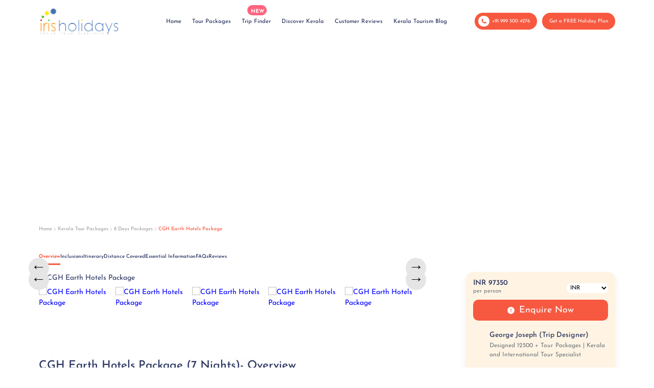

--- FILE ---
content_type: text/html; charset=UTF-8
request_url: https://irisholidays.com/cgh-earth-hotels-package/package
body_size: 23507
content:

<!DOCTYPE html>
<html lang="en">
    <head>
        <meta charset="utf-8">
        <meta name="viewport" content="width=device-width, minimum-scale=1.0, maximum-scale=1.0, initial-scale=1">
        <meta name="csrf-param" content="_csrf-frontend">
<meta name="csrf-token" content="GXlc6yMjy1PtC-03bt10WLlmvB1WPl1-rnPRJGGOX0N7Px6lYVupMI5xp1kH7QI5yxDPTxENP0ftCZVPCd1ueg==">
        <meta http-equiv="x-ua-compatible" content="ie=edge">
        <meta charset="utf-8">
		<title>CGH Earth Experience Hotels Tour Package - 7 nights - Iris Holidays</title>
		
		
       

		<meta name="description" content="Iris Holidays offers  CGH Earth Packages in  Kerala with Brunton Boatyard,  Coconut Lagoon, Kumarakom,  Spice Village, Thekkady,   Marari Beach Resort and  Hotel Casino">        <meta property="og:url"           content="https://irisholidays.com/cgh-earth-hotels-package/package" />
		<meta property="og:type"               content="article" />
		
        <!-- all css here -->
        <link href="frontend/web/new-theme/img/favicon.png" type="image/png" rel="icon">

		<link rel="stylesheet" href="https://cdnjs.cloudflare.com/ajax/libs/bootstrap/5.3.0/css/bootstrap.min.css" />

		<script>
		setTimeout(function() {
			$('<link rel="preconnect" href="//frontend/web/new-theme/css/fontawesome.min.css">').appendTo(document.body);
			}, 3000);
		</script>
        <link href="/frontend/web/new-theme/css/owl.carousel.min.css" rel="stylesheet" type="text/css" />
        <link href="/frontend/web/new-theme/css/helper.css" rel="stylesheet" type="text/css" />
		<script>
		setTimeout(function() { $('<link href="/frontend/web/new-theme/css/fonts.css" rel="stylesheet" type="text/css"/>').appendTo(document.body); }, 3000);
		</script>
         <link href="/frontend/web/new-theme/css/nice-select.min.css" rel="stylesheet" type="text/css" />
		 <link href="/frontend/web/new-theme/css/style.min.css" rel="stylesheet" type="text/css" />
        <link href="/frontend/web/new-theme/css/responsive.min.css" rel="stylesheet" type="text/css" />
		
		
			
		
		
		<!-- Google Tag Manager -->
<script>
  setTimeout(function() {
    (function(w,d,s,l,i){
      w[l]=w[l]||[];
      w[l].push({'gtm.start': new Date().getTime(), event:'gtm.js'});
      var f=d.getElementsByTagName(s)[0],
          j=d.createElement(s),
          dl=l!='dataLayer'?'&l='+l:'';
      j.async=true;
      j.src='https://www.googletagmanager.com/gtm.js?id='+i+dl;
      f.parentNode.insertBefore(j,f);
    })(window,document,'script','dataLayer','GTM-TFCZX5K');
  }, 10000); 
</script>

<!-- End Google Tag Manager -->

<!-- Google Adsense Code Start -->
<script>
  setTimeout(function() {
    var script = document.createElement('script');
    script.src = "https://pagead2.googlesyndication.com/pagead/js/adsbygoogle.js?client=ca-pub-2342827405129009";
    script.async = true;
    script.crossOrigin = "anonymous";
    document.head.appendChild(script);
  }, 10000); 
</script>


<!-- Google Adsense Code Ends-->


<!-- Meta Pixel Code -->
<meta name="facebook-domain-verification" content="9a98c5sljqi52fzeebgug4n5umq6ar" />

<script>
  setTimeout(function() {
    !function(f,b,e,v,n,t,s)
    {
      if(f.fbq) return;
      n=f.fbq=function() {
        n.callMethod ?
        n.callMethod.apply(n, arguments) : n.queue.push(arguments)
      };
      if(!f._fbq) f._fbq=n;
      n.push=n; n.loaded=!0; n.version='2.0';
      n.queue=[];
      t=b.createElement(e); t.async=!0;
      t.src=v; s=b.getElementsByTagName(e)[0];
      s.parentNode.insertBefore(t,s)
    }(window, document,'script',
    'https://connect.facebook.net/en_US/fbevents.js');
    fbq('init', '612165817617002');
    fbq('track', 'Lead');
  }, 10000); 
</script>



<noscript><img height="1" width="1" style="display:none"
src="https://www.facebook.com/tr?id=612165817617002&ev=PageView&noscript=1"
/></noscript>
<!-- End Meta Pixel Code -->




        <script src="https://cdnjs.cloudflare.com/ajax/libs/jquery/3.4.1/jquery.min.js"></script>
		<script>
jQuery.event.special.touchstart = {
    setup: function( _, ns, handle ) {
        this.addEventListener("touchstart", handle, { passive: !ns.includes("noPreventDefault") });
    }
};
jQuery.event.special.touchmove = {
    setup: function( _, ns, handle ) {
        this.addEventListener("touchmove", handle, { passive: !ns.includes("noPreventDefault") });
    }
};
jQuery.event.special.wheel = {
    setup: function( _, ns, handle ){
        this.addEventListener("wheel", handle, { passive: true });
    }
};
jQuery.event.special.mousewheel = {
    setup: function( _, ns, handle ){
        this.addEventListener("mousewheel", handle, { passive: true });
    }
};
</script>


       
    </head>

    <body>
                <!-- Preloader Start -->
        <div id="preloader">
            <div class="loader3">
                <span></span>
                <span></span>
            </div>
        </div>
        <!-- Preloader End -->
        <!-- start header -->
        <header>
            <div class="container d-lg-flex align-items-center justify-content-between">
                <!--logo start-->
                <a href="/" class="logo">
                    <img src="https://irisholidays.com/frontend/web/new-theme/img/logo.svg" loading="lazy" class="w-100" alt="">
                </a>
                <!--menu start-->
                <div class="menu_wrap d-lg-flex align-items-center justify-content-between">
                    <ul id="menu">
                        <li class="nav-item">
                                                        <a href="https://irisholidays.com" class="nav-link">Home</a>
                        </li>

                        <li>
                                                                                            <a href="https://irisholidays.com/kerala-tour-packages">Tour Packages</a>
                            
                                <ul class="sub-menu" onchange="location = this.value;">
                                                                        <li value="https://irisholidays.com/"><a href="https://irisholidays.com/kerala-honeymoon-packages">Kerala Honeymoon Packages</a></li>
                                                                        <li value="https://irisholidays.com/"><a href="https://irisholidays.com/kerala-houseboat-packages">Kerala Houseboat Packages</a></li>
                                                                        <li value="https://irisholidays.com/"><a href="https://irisholidays.com/kerala-tour-packages">Kerala Tour Packages</a></li>
                                                                        <li value="https://irisholidays.com/"><a href="https://irisholidays.com/kerala-luxury-packages">Luxury Packages in Kerala</a></li>
                                                                        <li value="https://irisholidays.com/"><a href="https://irisholidays.com/munnar-tour-packages">Munnar Tour Packages</a></li>
                                                                        <li value="https://irisholidays.com/"><a href="https://irisholidays.com/south-india-tour-packages">South India Tour Packages</a></li>
                                                                    </ul>
                                
                        </li>

                        <li class="nav-item">
                            <span class="hot-tag"  style="background-color:#FF647F;" >NEW</span>					        <a class="nav-link" href="https://irisholidays.com/tours">Trip Finder</a>
                        </li>

                        <li>
                                                        
                            <a href="https://irisholidays.com/kerala">Discover Kerala</a>
                            <ul class="sub-menu" onchange="location = this.value;">
                                                                    <li value="https://irisholidays.com/"><a href="https://irisholidays.com/alleppey">Alleppey</a></li>
                                                                    <li value="https://irisholidays.com/"><a href="https://irisholidays.com/kochi">Kochi</a></li>
                                                                    <li value="https://irisholidays.com/"><a href="https://irisholidays.com/kollam">Kollam</a></li>
                                                                    <li value="https://irisholidays.com/"><a href="https://irisholidays.com/kovalam">Kovalam</a></li>
                                                                    <li value="https://irisholidays.com/"><a href="https://irisholidays.com/kumarakom">Kumarakom</a></li>
                                                                    <li value="https://irisholidays.com/"><a href="https://irisholidays.com/munnar">Munnar</a></li>
                                                                    <li value="https://irisholidays.com/"><a href="https://irisholidays.com/thekkady">Thekkady</a></li>
                                                                    <li value="https://irisholidays.com/"><a href="https://irisholidays.com/thiruvananthapuram">Thiruvananthapuram</a></li>
                                                                    <li value="https://irisholidays.com/"><a href="https://irisholidays.com/thrissur">Thrissur</a></li>
                                                                    <li value="https://irisholidays.com/"><a href="https://irisholidays.com/vagamon">Vagamon</a></li>
                                                                    <li value="https://irisholidays.com/"><a href="https://irisholidays.com/varkala">Varkala</a></li>
                                                                    <li value="https://irisholidays.com/"><a href="https://irisholidays.com/wayanad">Wayanad</a></li>
                                                            </ul>
			                
                        </li>

                        <li>
                                                        <a href="https://irisholidays.com/kerala-tour/reviews">Customer Reviews</a>
                        </li>

                        <li>
                                                        <a href="https://irisholidays.com/keralatourism/">Kerala Tourism Blog</a>
                        </li>
                    </ul>
                    <div class="btn_group">
                        <a href="tel:919995004276" class="button">
                            <span class="btn_icon">
                                <img loading="lazy" src="../frontend/web/new-theme/img/call.svg" alt="">
                            </span>
                            +91 999 500 4276
                        </a>
                        <a href="https://irisholidays.com/contact" class="button">Get a FREE Holiday Plan</a>
                    </div>
                </div>
                <!--menu end-->

                <!-- menu close -->
                <div class="hamburger_close d-lg-none"><img loading="lazy" src="../frontend/web/new-theme/img/close.svg" class="w-100" alt=""></div>
            </div>
        </header>
        <!-- menu opener -->
        <div class="menu_openar d-lg-none"><img loading="lazy" src="../frontend/web/new-theme/img/menu.svg" class="w-100" alt=""></div>
        <main class="overflow-hidden">

        
<meta property="og:locale" content="en_US" />
<meta property="og:type" content="article" />
<meta property="og:title" content=CGH Earth Experience Hotels Tour Package - 7 nights - Iris Holidays />
<meta property="og:description" content="Iris Holidays offers  CGH Earth Packages in  Kerala with Brunton Boatyard,  Coconut Lagoon, Kumarakom,  Spice Village, Thekkady,   Marari Beach Resort and  Hotel Casino" />
<meta property="og:url" content=/cgh-earth-hotels-package/package />
<meta property="og:site_name" content="iris" />
<meta property="article:publisher" content="https://www.facebook.com/irisholidays" />
<meta name="twitter:card" content="summary_large_image" />
<meta name="twitter:description" content="CGH Earth Experience Hotels Tour Package - 7 nights - Iris Holidays" />
<meta name="twitter:title" content="CGH Earth Experience Hotels Tour Package - 7 nights - Iris Holidays" />
<meta name="twitter:site" content="@irisholidays" />
<meta name="twitter:image" content="https://irisholidays.com/backend/web/tours/spice-village-thekkady103-1551114114.jpg" />
<meta name="twitter:creator" content="@irisholidays" />
<meta property="article:section" content="tourism" />
<meta property="article:published_time" content="2018-02-19 10:10:46" />
<meta property="article:modified_time" content="2025-11-17 05:06:26" />
<meta property="og:image" content="https://irisholidays.com/backend/web/tours/spice-village-thekkady103-1551114114.jpg" />
<meta property="og:image:width" content="1800" />
<meta property="og:image:height" content="1200" />


<!-- page title area -->
<div class="page_title_area" style="background-image: url(https://irisholidays.com/backend/web/tours/cgh-earth-hotels-package-1728545292.jpg)">
            <div class="container">
                <div class="content_wrapper">
                    <h1>CGH Earth Hotels Package</h1>
                </div>
            </div>
        </div>

        <!-- pagination -->
        <div class="pagination">
            <div class="container">
                <a href="/">Home</a>
                                    <img class="arrow" src="../frontend/web/new-theme/img/chevron-right.svg" alt="" />
                    <a href="https://irisholidays.com/kerala-tour-packages">Kerala Tour Packages</a>
                                <img class="arrow" src="../frontend/web/new-theme/img/chevron-right.svg" alt="" />
                <a href="https://irisholidays.com/kerala-holidays/8days-kerala-tour-packages">8 Days Packages</a>
                <img class="arrow" src="../frontend/web/new-theme/img/chevron-right.svg" alt="" />
                <span>CGH Earth Hotels Package</span>
            </div>
        </div>

        <!-- scrollspy navlink -->
        <div>
            <div class="container">
                <div class="scrollspy_navlink">
                    <a href="#p_overview" class="active">Overview</a>
                    <a href="#p_inclusions">Inclusions</a>
                    <a href="#p_itinerary">Itinerary</a>
                    <a href="#p_distance">Distance Covered</a>
                    <a href="#p_essential">Essential Information</a>
                    <a href="#p_faq">FAQs</a>
                    <a href="#p_review">Reviews</a>
                </div>
            </div>
        </div>

        <!-- kerala tour packages area -->
        <div class="kerala_tour_packages_area Tour-gallary pt_20">
            <div class="container">
                <div class="row gallar-rows">
                    <div class="col-lg-8">
                        <div class="content_wrapper">
                                                        <div class="tour_gallary pb_50">
                                <div class="tour-slider-wrappers">
                                    <div class="owl-carousel toure-slider owl-theme">
                                                                                <div class="item" data-hash="0">
                                            <img src="https://irisholidays.com/backend/web/tours/spice-village-thekkady103-1551114114.jpg" alt="CGH Earth Hotels Package" />
                                        </div>
                                                                                <div class="item" data-hash="1">
                                            <img src="https://irisholidays.com/backend/web/tours/spice-village-thekkady83-1551114113.jpg" alt="CGH Earth Hotels Package" />
                                        </div>
                                                                                <div class="item" data-hash="2">
                                            <img src="https://irisholidays.com/backend/web/tours/spice-village-thekkady73-1551114110.jpg" alt="CGH Earth Hotels Package" />
                                        </div>
                                                                                <div class="item" data-hash="3">
                                            <img src="https://irisholidays.com/backend/web/tours/spice-village-thekkady43-1551114110.jpg" alt="CGH Earth Hotels Package" />
                                        </div>
                                                                                <div class="item" data-hash="4">
                                            <img src="https://irisholidays.com/backend/web/tours/spice-village-thekkady63-1551114108.jpg" alt="CGH Earth Hotels Package" />
                                        </div>
                                                                                <div class="item" data-hash="5">
                                            <img src="https://irisholidays.com/backend/web/tours/spice-village-thekkady33-1551114106.jpg" alt="CGH Earth Hotels Package" />
                                        </div>
                                                                                <div class="item" data-hash="6">
                                            <img src="https://irisholidays.com/backend/web/tours/spice-village-thekkady23-1551114105.jpg" alt="CGH Earth Hotels Package" />
                                        </div>
                                                                                <div class="item" data-hash="7">
                                            <img src="https://irisholidays.com/backend/web/tours/kumarakom-coconut-lagoon-heritage-villas-1551114008.jpg" alt="CGH Earth Hotels Package" />
                                        </div>
                                                                                <div class="item" data-hash="8">
                                            <img src="https://irisholidays.com/backend/web/tours/coconut-lagoon-villa-view-1551114008.jpg" alt="CGH Earth Hotels Package" />
                                        </div>
                                                                                <div class="item" data-hash="9">
                                            <img src="https://irisholidays.com/backend/web/tours/coconut-lagoon-villa-houseboat-1551114008.jpg" alt="CGH Earth Hotels Package" />
                                        </div>
                                                                                <div class="item" data-hash="10">
                                            <img src="https://irisholidays.com/backend/web/tours/coconut-lagoon-kumarakom-kerala-1551114007.jpg" alt="CGH Earth Hotels Package" />
                                        </div>
                                                                                <div class="item" data-hash="11">
                                            <img src="https://irisholidays.com/backend/web/tours/coconut-lagoon-kumarakom-1551114006.jpg" alt="CGH Earth Hotels Package" />
                                        </div>
                                                                                <div class="item" data-hash="12">
                                            <img src="https://irisholidays.com/backend/web/tours/coconut-lagoon-1551114005.jpg" alt="CGH Earth Hotels Package" />
                                        </div>
                                                                            </div>
                                    <div class="bottom-imgs owl-carousel owl-theme">
                                                                                    <a href="#0" class="active">
                                                <img src="https://irisholidays.com/backend/web/tours/spice-village-thekkady103-1551114114.jpg" alt="CGH Earth Hotels Package" />
                                            </a>
                                                                                    <a href="#1" class="active">
                                                <img src="https://irisholidays.com/backend/web/tours/spice-village-thekkady83-1551114113.jpg" alt="CGH Earth Hotels Package" />
                                            </a>
                                                                                    <a href="#2" class="active">
                                                <img src="https://irisholidays.com/backend/web/tours/spice-village-thekkady73-1551114110.jpg" alt="CGH Earth Hotels Package" />
                                            </a>
                                                                                    <a href="#3" class="active">
                                                <img src="https://irisholidays.com/backend/web/tours/spice-village-thekkady43-1551114110.jpg" alt="CGH Earth Hotels Package" />
                                            </a>
                                                                                    <a href="#4" class="active">
                                                <img src="https://irisholidays.com/backend/web/tours/spice-village-thekkady63-1551114108.jpg" alt="CGH Earth Hotels Package" />
                                            </a>
                                                                                    <a href="#5" class="active">
                                                <img src="https://irisholidays.com/backend/web/tours/spice-village-thekkady33-1551114106.jpg" alt="CGH Earth Hotels Package" />
                                            </a>
                                                                                    <a href="#6" class="active">
                                                <img src="https://irisholidays.com/backend/web/tours/spice-village-thekkady23-1551114105.jpg" alt="CGH Earth Hotels Package" />
                                            </a>
                                                                                    <a href="#7" class="active">
                                                <img src="https://irisholidays.com/backend/web/tours/kumarakom-coconut-lagoon-heritage-villas-1551114008.jpg" alt="CGH Earth Hotels Package" />
                                            </a>
                                                                                    <a href="#8" class="active">
                                                <img src="https://irisholidays.com/backend/web/tours/coconut-lagoon-villa-view-1551114008.jpg" alt="CGH Earth Hotels Package" />
                                            </a>
                                                                                    <a href="#9" class="active">
                                                <img src="https://irisholidays.com/backend/web/tours/coconut-lagoon-villa-houseboat-1551114008.jpg" alt="CGH Earth Hotels Package" />
                                            </a>
                                                                                    <a href="#10" class="active">
                                                <img src="https://irisholidays.com/backend/web/tours/coconut-lagoon-kumarakom-kerala-1551114007.jpg" alt="CGH Earth Hotels Package" />
                                            </a>
                                                                                    <a href="#11" class="active">
                                                <img src="https://irisholidays.com/backend/web/tours/coconut-lagoon-kumarakom-1551114006.jpg" alt="CGH Earth Hotels Package" />
                                            </a>
                                                                                    <a href="#12" class="active">
                                                <img src="https://irisholidays.com/backend/web/tours/coconut-lagoon-1551114005.jpg" alt="CGH Earth Hotels Package" />
                                            </a>
                                                                            </div>
                                </div>
                            </div>
                            
                            <!-- ======= tour Details Content ===== -->
                            <div class="tour-details-content">
                                <div class="content-first">
                                    <h4 class="pb_15" id="p_overview">
                                                                            CGH Earth Hotels Package (7 Nights)- Overview
                                                                            </h4>
                                    <p><p>Come and experience the real India away from the mass-produced tourism market at CGH Earth Hotels in Kerala which strives to maintain an authentic Kerala Traditional Touch in their resorts. For the discerning traveller, Iris Holidays have partnered with CGH Earth, a holiday operator whose sole aim is to offer quality holidays with the watchword on responsible and sustainable tourism.&nbsp; Enjoy the real Kerala, authentic experiences with the verve and true flavour of this exotic and beautiful place secure in the knowledge that you are supporting traditional environments rather than exploiting them.&nbsp;</p>
<p>Your experience will be holistic, ecotourism at its very best, the chance to savour the tastes, stunning environment and warm hospitality of local people.&nbsp; The package takes in a range of incredible locations with an emphasis on authentic and genuine.&nbsp; Escape from the hurly-burly of the modern world, Kerala style.</p></p>

                                                                        <div class="tour-card-item" id="p_inclusionss">
                                        <div class="">
                                            <h6>Additional Inclusions</h6>
                                        </div>
                                                                                <div class="card-icon-list">
                                            <img src="https://irisholidays.com/frontend/web/new-theme/img/new/Kathakali" alt="icon" />
                                            <p>Kathakali</p>
                                        </div>
                                                                                <div class="card-icon-list">
                                            <img src="https://irisholidays.com/frontend/web/new-theme/img/new/Private Car" alt="icon" />
                                            <p>Private Car</p>
                                        </div>
                                                                                <div class="card-icon-list">
                                            <img src="https://irisholidays.com/frontend/web/new-theme/img/new/Sightseeing" alt="icon" />
                                            <p>Sightseeing</p>
                                        </div>
                                                                            </div>
                                                                    </div>

                                <!-- Grand Kerala Tour (7 Nights)- Itinerary   -->
                                <div class="grand_nights_tour" id="p_itinerary">
                                    <div class="container">
                                        <div class="kerala_tour">
                                            <h4 class="pb_55">
                                                                                            CGH Earth Hotels Package (7 Nights)- Itinerary
                                                                                        </h4>
                                            <!-- tour Package Item -->
                                                                                        <div class="tour_package position-relative">

                                                <!-- Timeline dot -->
                                                <div class="timeline_dot active">
                                                    <div class="timeline_dot_inner"></div>
                                                </div>

                                                <h4>Day 1</h4>
                                                <div class="side_buttons"></div>
                                                <div class="nights_package_content">
                                                    <h6>Arrival at Cochin</h6>
                                                    <p class="py-4"><p>Your chauffeur will meet your flight and you will be whisked away to the delights of Fort Kochi. Wander amongst the antique shops on Jews Street or in the Mattancherry &nbsp;old spice market around the busy harbour.&nbsp; Savour the very visible colonial past of an area that has British, Dutch and Portuguese influences all fused with local Indian culture and traditions.&nbsp; After a Harbour Cruise in the evening, you will stay overnight in Cochin at a CGH Resort.</p></p>
                                                                                                        <div class="tour_roomBook_area">
                                                                                                                    <div class="nights_package">
                                                                <img src="https://irisholidays.com/frontend/web/new-theme/img/new/room.svg" alt="icon" />
                                                                <span>Room</span>
                                                                <p>4 Star</p>
                                                            </div>
                                                                                                                                                                        <div class="nights_package">
                                                            <img src="https://irisholidays.com/frontend/web/new-theme/img/new/meals.svg" alt="icon" />
                                                            <span>Meals</span>
                                                            <p>All Meals </p>
                                                        </div>
                                                                                                                                                                        <div class="nights_package">
                                                            <img src="https://irisholidays.com/frontend/web/new-theme/img/new/style.svg" alt="icon" />
                                                            <span>Style</span>
                                                            <p>Premium</p>
                                                        </div>
                                                                                                            </div>
                                                                                                    </div>
                                            </div>
                                                                                        <div class="tour_package position-relative">

                                                <!-- Timeline dot -->
                                                <div class="timeline_dot active">
                                                    <div class="timeline_dot_inner"></div>
                                                </div>

                                                <h4>Day 2</h4>
                                                <div class="side_buttons"></div>
                                                <div class="nights_package_content">
                                                    <h6>Trip to Thekkady</h6>
                                                    <p class="py-4"><p>Wave goodbye to the modern digital era and head for something altogether more genuine and authentic, arrive at the Spice Village in Thekkady.&nbsp;&nbsp; Lunch is taken at the Spice Village and there are plenty of activities for keen chefs and foodies such as cooking demonstrations, a chance to really understand the local cuisine as well as taste it.&nbsp;</p>
<p>Your accommodation is constructed of brick and log villas with a thatched roof of elephant grass, woven in the same traditional techniques as the ancient tribal huts of yesteryear.&nbsp; Modern amenities are included but they are scaled back so they remain available but never intrusive.&nbsp; Stone floors are underfoot and the sound of television is replaced with the chatter of birdsong.&nbsp;</p></p>
                                                                                                        <div class="tour_roomBook_area">
                                                                                                                    <div class="nights_package">
                                                                <img src="https://irisholidays.com/frontend/web/new-theme/img/new/room.svg" alt="icon" />
                                                                <span>Room</span>
                                                                <p>4 Star</p>
                                                            </div>
                                                                                                                                                                        <div class="nights_package">
                                                            <img src="https://irisholidays.com/frontend/web/new-theme/img/new/meals.svg" alt="icon" />
                                                            <span>Meals</span>
                                                            <p>All Meals </p>
                                                        </div>
                                                                                                                                                                        <div class="nights_package">
                                                            <img src="https://irisholidays.com/frontend/web/new-theme/img/new/style.svg" alt="icon" />
                                                            <span>Style</span>
                                                            <p>Premium</p>
                                                        </div>
                                                                                                            </div>
                                                                                                    </div>
                                            </div>
                                                                                        <div class="tour_package position-relative">

                                                <!-- Timeline dot -->
                                                <div class="timeline_dot active">
                                                    <div class="timeline_dot_inner"></div>
                                                </div>

                                                <h4>Day 3</h4>
                                                <div class="side_buttons"></div>
                                                <div class="nights_package_content">
                                                    <h6>Enjoy Thekkady</h6>
                                                    <p class="py-4"><p>A day in Thekkady gives you the opportunity to visit the spice or tea plantations but if you are an animal freak rather than a food junkie, you will be keen to head off into Periyar National Park.&nbsp; Take one of our resident naturalists along and experience a really instructive tour of the beautiful scenery with a close commentary on the local fauna and flora.&nbsp; Set the pace with a half-day stroll or get right in amongst it with an overnight jungle tour.&nbsp; Thekkady also offers you the opportunity of dropping in on a tribal village.&nbsp;</p>
<p>See at first hand a lifestyle that is nearly extinct in the modern world, old traditions of herding and bee-keeping which sustain local communities, age-old practices which sit in perfect harmony with the environment.&nbsp; Stay overnight at the Spice Village modelled on the original homes of the Manan tribe.</p>
<p>&nbsp;</p></p>
                                                                                                        <div class="tour_roomBook_area">
                                                                                                                    <div class="nights_package">
                                                                <img src="https://irisholidays.com/frontend/web/new-theme/img/new/room.svg" alt="icon" />
                                                                <span>Room</span>
                                                                <p>4 Star</p>
                                                            </div>
                                                                                                                                                                        <div class="nights_package">
                                                            <img src="https://irisholidays.com/frontend/web/new-theme/img/new/meals.svg" alt="icon" />
                                                            <span>Meals</span>
                                                            <p>All Meals </p>
                                                        </div>
                                                                                                                                                                        <div class="nights_package">
                                                            <img src="https://irisholidays.com/frontend/web/new-theme/img/new/style.svg" alt="icon" />
                                                            <span>Style</span>
                                                            <p>Premium</p>
                                                        </div>
                                                                                                            </div>
                                                                                                    </div>
                                            </div>
                                                                                        <div class="tour_package position-relative">

                                                <!-- Timeline dot -->
                                                <div class="timeline_dot active">
                                                    <div class="timeline_dot_inner"></div>
                                                </div>

                                                <h4>Day 4</h4>
                                                <div class="side_buttons"></div>
                                                <div class="nights_package_content">
                                                    <h6>Trip to Kumarakom</h6>
                                                    <p class="py-4"><p>Kumarakom sits on the banks of Lake Vembanad.&nbsp; A boat awaits you for a river cruise to Coconut Lagoon, an picturesque responsible tourism &nbsp;resort created from restored wooden native homes &nbsp;in Kerala called tharavads which have been brought to life in this exotic and tranquil location.&nbsp; Coconut Lagoon sits on a network of canals in and around the Kavanar River which you will have ample time to explore on a sunset cruise in a converted rice boat.&nbsp; Dinner is a wholly inclusive experience with the Chef demonstrating some traditional Kerala dishes, acquire some new skills and enjoy eating the results.</p></p>
                                                                                                        <div class="tour_roomBook_area">
                                                                                                                    <div class="nights_package">
                                                                <img src="https://irisholidays.com/frontend/web/new-theme/img/new/room.svg" alt="icon" />
                                                                <span>Room</span>
                                                                <p>4 Star</p>
                                                            </div>
                                                                                                                                                                        <div class="nights_package">
                                                            <img src="https://irisholidays.com/frontend/web/new-theme/img/new/meals.svg" alt="icon" />
                                                            <span>Meals</span>
                                                            <p>All Meals</p>
                                                        </div>
                                                                                                                                                                        <div class="nights_package">
                                                            <img src="https://irisholidays.com/frontend/web/new-theme/img/new/style.svg" alt="icon" />
                                                            <span>Style</span>
                                                            <p>Premium</p>
                                                        </div>
                                                                                                            </div>
                                                                                                    </div>
                                            </div>
                                                                                        <div class="tour_package position-relative">

                                                <!-- Timeline dot -->
                                                <div class="timeline_dot active">
                                                    <div class="timeline_dot_inner"></div>
                                                </div>

                                                <h4>Day 5</h4>
                                                <div class="side_buttons"></div>
                                                <div class="nights_package_content">
                                                    <h6>Guided Tour of Kumarakom</h6>
                                                    <p class="py-4"><p>Wake from slumber to the sounds of exotic birds and start your day with a yoga session designed to both restore and invigorate body and mind.&nbsp; After breakfast, a local naturalist will accompany you to the bird sanctuary and identify and the birds that were your morning alarm call.&nbsp; The afternoon is yours to while away in the beautiful natural surroundings of Lake Vembanad, one of India&rsquo;s largest lakes followed by dinner with the resident Chef.&nbsp; Sit back and observe as he creates authentic Indian dishes, the chance to understand the techniques and culture which surround the local food you are eating.</p></p>
                                                                                                        <div class="tour_roomBook_area">
                                                                                                                    <div class="nights_package">
                                                                <img src="https://irisholidays.com/frontend/web/new-theme/img/new/room.svg" alt="icon" />
                                                                <span>Room</span>
                                                                <p>4 Star</p>
                                                            </div>
                                                                                                                                                                        <div class="nights_package">
                                                            <img src="https://irisholidays.com/frontend/web/new-theme/img/new/meals.svg" alt="icon" />
                                                            <span>Meals</span>
                                                            <p>All Meals included</p>
                                                        </div>
                                                                                                                                                                        <div class="nights_package">
                                                            <img src="https://irisholidays.com/frontend/web/new-theme/img/new/style.svg" alt="icon" />
                                                            <span>Style</span>
                                                            <p>Premium</p>
                                                        </div>
                                                                                                            </div>
                                                                                                    </div>
                                            </div>
                                                                                        <div class="tour_package position-relative">

                                                <!-- Timeline dot -->
                                                <div class="timeline_dot active">
                                                    <div class="timeline_dot_inner"></div>
                                                </div>

                                                <h4>Day 6</h4>
                                                <div class="side_buttons"></div>
                                                <div class="nights_package_content">
                                                    <h6>Trip to Marari Beach Resort</h6>
                                                    <p class="py-4"><p>Meet the new day with another yoga session before checking out and heading off to Marari Beach.&nbsp; The beach is stunning at Marari but there is so much more on offer.&nbsp; Fruit trees, lily ponds and coconut groves contribute to this peaceful paradise, deliberately absent the gaudy trappings of modern tourism and daily life.&nbsp; There is a four-acre organic garden which contributes produce for the visitors&rsquo; kitchen, you can help to pick some if you want to.&nbsp; This is about waterside living at its very best, not a holiday which sits at odds with such a beautiful environment.&nbsp; Relax and unwind, indulge in a cookery class before dinner.</p></p>
                                                                                                        <div class="tour_roomBook_area">
                                                                                                                    <div class="nights_package">
                                                                <img src="https://irisholidays.com/frontend/web/new-theme/img/new/room.svg" alt="icon" />
                                                                <span>Room</span>
                                                                <p>4 Star</p>
                                                            </div>
                                                                                                                                                                        <div class="nights_package">
                                                            <img src="https://irisholidays.com/frontend/web/new-theme/img/new/meals.svg" alt="icon" />
                                                            <span>Meals</span>
                                                            <p>All Meals </p>
                                                        </div>
                                                                                                                                                                        <div class="nights_package">
                                                            <img src="https://irisholidays.com/frontend/web/new-theme/img/new/style.svg" alt="icon" />
                                                            <span>Style</span>
                                                            <p>Premium</p>
                                                        </div>
                                                                                                            </div>
                                                                                                    </div>
                                            </div>
                                                                                        <div class="tour_package position-relative">

                                                <!-- Timeline dot -->
                                                <div class="timeline_dot active">
                                                    <div class="timeline_dot_inner"></div>
                                                </div>

                                                <h4>Day 7</h4>
                                                <div class="side_buttons"></div>
                                                <div class="nights_package_content">
                                                    <h6> Guided Tour of Mararikulam- The Fishing Village</h6>
                                                    <p class="py-4"><p>Spend some time exploring Mararikulam and the local nearby fishing villages, either on foot or by bike.&nbsp; This is the chance to see local communities sustained by this wonderful landscape.&nbsp; Admire the simplicity of their lives with perhaps a little touch of envy.&nbsp; Wander the Ayurvedic garden with its plentiful medicinal herbs used in oil form for massages and as treatment balms.&nbsp; Mararikulam is about truly understanding how to live with and benefit from nature.&nbsp; It is the epitome of a holistic existence and captures the essence of the Kerala natives</p></p>
                                                                                                        <div class="tour_roomBook_area">
                                                                                                                    <div class="nights_package">
                                                                <img src="https://irisholidays.com/frontend/web/new-theme/img/new/room.svg" alt="icon" />
                                                                <span>Room</span>
                                                                <p>4 Star</p>
                                                            </div>
                                                                                                                                                                        <div class="nights_package">
                                                            <img src="https://irisholidays.com/frontend/web/new-theme/img/new/meals.svg" alt="icon" />
                                                            <span>Meals</span>
                                                            <p>All Meals</p>
                                                        </div>
                                                                                                                                                                        <div class="nights_package">
                                                            <img src="https://irisholidays.com/frontend/web/new-theme/img/new/style.svg" alt="icon" />
                                                            <span>Style</span>
                                                            <p>Premium</p>
                                                        </div>
                                                                                                            </div>
                                                                                                    </div>
                                            </div>
                                                                                        <div class="tour_package position-relative">

                                                <!-- Timeline dot -->
                                                <div class="timeline_dot active">
                                                    <div class="timeline_dot_inner"></div>
                                                </div>

                                                <h4>Day 8</h4>
                                                <div class="side_buttons"></div>
                                                <div class="nights_package_content">
                                                    <h6>Departure & Drop at Airport</h6>
                                                    <p class="py-4"><p>Mentally and physically refreshed, light of spirit, it is time to leave Kerala, invigorated and rejuvenated and with perhaps, just a tinge of regret.&nbsp; Let your memories of Kerala be more than just images on a digital device, this tour is a life-enhancing and life-changing experience, reawaken the inner you.</p></p>
                                                                                                        <div class="tour_roomBook_area">
                                                                                                                                                                        <div class="nights_package">
                                                            <img src="https://irisholidays.com/frontend/web/new-theme/img/new/meals.svg" alt="icon" />
                                                            <span>Meals</span>
                                                            <p>Breakfast</p>
                                                        </div>
                                                                                                                                                                    </div>
                                                                                                    </div>
                                            </div>
                                                                                    </div>
                                    </div>
                                </div>

                                                                <div class="content-second" id="p_distance" >
                                    <h4 class="pb_15 pb-5">CGH Earth Hotels Package - Distance & Map</h4>
                                    <div class="map-g">
                                    <iframe width="100%" height="400" frameborder="0" style="border:0" allowfullscreen  src="https://www.google.com/maps/embed?pb=!1m46!1m12!1m3!1d503164.60769704386!2d76.4534063361447!3d9.852590294629625!2m3!1f0!2f0!3f0!3m2!1i1024!2i768!4f13.1!4m31!3e0!4m5!1s0x3b080882748f4a6f%3A0x30b2ebe45d968458!2sCochin+International+Airport%2C+Airport+Road%2C+Kochi%2C+Kerala!3m2!1d10.1517834!2d76.392958!4m5!1s0x3b06f8812df2a199%3A0x468af17958c54ae8!2sThekkady%2C+Kumily%2C+Kerala!3m2!1d9.6031088!2d77.161458!4m5!1s0x3b0881caaef0a8f7%3A0xc23075c3529e921!2sKumarakom%2C+Kerala!3m2!1d9.6175449!2d76.430095!4m5!1s0x3b0887751feab319%3A0x2e8f6e4c1a4ed80f!2sMararikulam%2C+Kerala!3m2!1d9.598735999999999!2d76.3116235!4m5!1s0x3b080882748f4a6f%3A0x30b2ebe45d968458!2sCochin+International+Airport%2C+Airport+Road%2C+Kochi%2C+Kerala!3m2!1d10.1517834!2d76.392958!5e0!3m2!1sen!2sin!4v1519140422893"></iframe>

                                    </div>
                                    <p class="pt-5">The map covers a distance of 376KMs; starting the trip from Cochin International Airport to Thekkady, Kumarakom and Marari; and coming back to Cochin International Airport for departure.</p>
                                </div>
                                
                                <!-- =======  =Essential Information =====  -->

                                <div class="content-thrid Essential-Info v2" id="p_essential">
                                    <div class="Essential-title">
                                        <h4 class="pb_15">Essential Information</h4>
                                    </div>
                                    <div class="Essential-grid">
                                        <div class="Essential-card">
                                            <img src="https://irisholidays.com/frontend/web/new-theme/img/new/carr-icon.png" alt="" />
                                            <div class="Ess-card-content">
                                                <h6>Arrival & Pickup from</h6>

                                                <p>Cochin</p>
                                            </div>
                                        </div>
                                        <div class="Essential-card">
                                            <img src="https://irisholidays.com/frontend/web/new-theme/img/new/bag-icon.png" alt="" />
                                            <div class="Ess-card-content">
                                                <h6>Type of Vehicle</h6>

                                                <p>A/C Vehicle with chauffeur at your disposal through out the tour.</p>
                                            </div>
                                        </div>
                                        <div class="Essential-card">
                                            <img src="https://irisholidays.com/frontend/web/new-theme/img/new/Group.png" alt="" />
                                            <div class="Ess-card-content">
                                                <h6>Package Category</h6>

                                                <p>4 Star</p>
                                            </div>
                                        </div>
                                        <div class="Essential-card">
                                            <img src="https://irisholidays.com/frontend/web/new-theme/img/new/fight-icon.png" alt="" />
                                            <div class="Ess-card-content">
                                                <h6>Departure & Drop at</h6>

                                                <p>Cochin</p>
                                            </div>
                                        </div>
                                    </div>
                                </div>
                                <!-- =======  =Essential Information =====  -->

                                <!-- ======= tour Details Content ===== -->
                                <div class="tour-details-content">
                                    <!-- =======  =Essential Information =====  -->
                                    <div class="Essential-included-tab v2" id="p_inclusions">
                                        <div class="includes-tabs">
                                            <ul class="nav nav-pills mb-3" role="tablist">
                                                <li class="nav-item" role="presentation">
                                                    <button class="nav-link active" data-bs-toggle="pill"
                                                        data-bs-target="#pills-home">What is included</button>
                                                </li>
                                                <li class="nav-item" role="presentation">
                                                    <button class="nav-link" data-bs-toggle="pill"
                                                        data-bs-target="#pills-profile">What is not included</button>
                                                </li>
                                            </ul>
                                            <div class="tab-content" id="pills-tabContent">
                                                <div class="tab-pane fade show active" id="pills-home">
                                                    <div class="tab-check-content">
                                                        <ul>
<li>All Meals at 4 Star Luxury resorts</li>
<li>Sightseeing at all places</li>
<li>Kathakali Show in Cochin&nbsp;</li>
<li>All Meals</li>
<li>Cooking Demonstrations&nbsp;</li>
<li>A/C Vehicle with a Chauffer</li>
<li>Airport Pickup and Drop Off</li>
<li>Welcome at Airport by our representative</li>
<li>Sightseeing as per the Itinerary</li>
<li>Government Taxes and Service Charges</li>
<li>Air Conditioned Private Vehicle with Chauffeur blocked from your arrival till departure</li>
<li>Airport/Hotel Transfers and Transfer by Road in Private Vehicle</li>
<li>All Currently applicable taxes incuded</li>
</ul>                                                    </div>
                                                </div>
                                                <div class="tab-pane fade" id="pills-profile">
                                                    <div class="tab-check-content">
                                                        <ul>
<li>Sightseeing &amp; Entrance Charges for Activities at Tourist Attractions</li>
<li>Camera &amp; Video Permits</li>
<li>Airtickets not included</li>
<li>Personal Expenses (telephone bills, room service, laundry)</li>
<li>Visa Processing Charges</li>
<li>Travel &amp; Medical Insurance</li>
<li>Late Checkouts and Early Check in Charges</li>
<li>Any Airport Arrival/ Departure Tax</li>
<li>Drinks (neither with meals, nor on vehicles or during tours, unless otherwise indicated)</li>
<li>Any other services not mentioned in the itinerary</li>
<li>Tips &amp; gratuities for drivers &amp; guides</li>
</ul>                                                    </div>
                                                </div>
                                            </div>
                                        </div>
                                    </div>
                                    <!-- =======  =Essential Information Tab End =====  -->
                                    <div class="trip-tabs" id="p_essentials">
                                        <div class="Essential-title">
                                            <h4 class="pb_15">Select your trip type</h4>
                                        </div>
                                        <div class="includes-tabs">
                                            <ul class="nav nav-pills mb-3" id="pills-tab" role="tablist">
                                                <li class="nav-item" role="presentation">
                                                    <button class="nav-link active" id="pills-home-tab"
                                                        data-bs-toggle="pill" data-bs-target="#pills-privet">Go
                                                        Private</button>
                                                </li>
                                                <li class="nav-item" role="presentation">
                                                    <button class="nav-link" data-bs-toggle="pill"
                                                        data-bs-target="#pills-trip">Customized Trip</button>
                                                </li>
                                                <li class="nav-item" role="presentation">
                                                    <button class="nav-link" data-bs-toggle="pill"
                                                        data-bs-target="#pills-grup">Private Group Tours</button>
                                                </li>
                                            </ul>
                                            <div class="tab-content" id="pills-tabContent">
                                                <div class="tab-pane fade show active" id="pills-privet"
                                                    role="tabpanel">
                                                    <div class="trip-card">
                                                        <div class="book-contet">
                                                            <img src="https://irisholidays.com/frontend/web/new-theme/img/new/Book-now1.png" alt="" />
                                                            <a href="#"
                                                                class="button button_lg d-none d-sm-inline-block">Book
                                                                Now</a>
                                                        </div>
                                                        <div class="book-p">
                                                            <p>Book a Private Trip with us with a Chauffeur and Car 24X7
                                                                at your service.</p>
                                                            <p>We will offer you all the inclusions in the above package
                                                                and will customise based on your inputs.</p>
                                                            <p>Get in touch with a Trip Designer to begin planning your
                                                                perfect vacation.</p>
                                                        </div>
                                                        <div class="text-center">
                                                            <a href="#" class="button button_lg d-sm-none">Book Now</a>
                                                        </div>
                                                    </div>
                                                </div>
                                                <div class="tab-pane fade" id="pills-trip" role="tabpanel">
                                                    <div class="trip-card">
                                                        <div class="book-contet">
                                                            <img src="https://irisholidays.com/frontend/web/new-theme/img/new/Book-now1.png" alt="" />
                                                            <a href="#"
                                                                class="button button_lg d-none d-sm-inline-block">Book
                                                                Now</a>
                                                        </div>
                                                        <div class="book-p">
                                                            <p>Book a Private Trip with us with a Chauffeur and Car 24X7
                                                                at your service.</p>
                                                            <p>We will offer you all the inclusions in the above package
                                                                and will customise based on your inputs.</p>
                                                            <p>Get in touch with a Trip Designer to begin planning your
                                                                perfect vacation.</p>
                                                        </div>
                                                        <div class="text-center">
                                                            <a href="#" class="button button_lg d-sm-none">Book Now</a>
                                                        </div>
                                                    </div>
                                                </div>
                                                <div class="tab-pane fade" id="pills-grup" role="tabpanel">
                                                    <div class="trip-card">
                                                        <div class="book-contet">
                                                            <img src="https://irisholidays.com/frontend/web/new-theme/img/new/Book-now1.png" alt="" />
                                                            <a href="#"
                                                                class="button button_lg d-none d-sm-inline-block">Book
                                                                Now</a>
                                                        </div>
                                                        <div class="book-p">
                                                            <p>Book a Private Trip with us with a Chauffeur and Car 24X7
                                                                at your service.</p>
                                                            <p>We will offer you all the inclusions in the above package
                                                                and will customise based on your inputs.</p>
                                                            <p>Get in touch with a Trip Designer to begin planning your
                                                                perfect vacation.</p>
                                                        </div>
                                                        <div class="text-center">
                                                            <a href="#" class="button button_lg d-sm-none">Book Now</a>
                                                        </div>
                                                    </div>
                                                </div>
                                            </div>
                                        </div>
                                    </div>
                                    <!-- =====   Ture Question  ===   -->
                                                                        <div class="Toure-Question" id="p_faq">
                                        <div class="Essential-title">
                                            <h4 class="pb_15">
                                                                                                Questions on CGH Earth Hotels Package (7 Nights)
                                                                                            </h4>
                                        </div>
                                        <div class="accordion accordion-flush" id="accordionFlushExample">
                                        
                                                                        


                                            <div class="accordion-item">
                                                <div class="accordion-header">
                                                    <div class="accordion-button collapsed" data-bs-toggle="collapse"
                                                        data-bs-target="#flush-collapsekey0">
                                                        <div class="Question-content">
                                                            <div class="ques-user-profile">
                                                                <div class="user-profile">K</div>
                                                                <div class="user-profile-timedate">
                                                                    <p>
                                                                        Asked Kara Fielding from United Kingdom,
                                                                        <br />
                                                                        1 Year Ago
                                                                    </p>
                                                                    <h5>How do I book this holiday?</h5>
                                                                    <h5></h5>
                                                                    <div class="review-count">
                                                                        <p>Review Answers(1)</p>
                                                                    </div>
                                                                </div>
                                                            </div>
                                                        </div>
                                                    </div>
                                                </div>
                                                <div id="flush-collapsekey0" class="accordion-collapse open"
                                                    data-bs-parent="#accordionFlushExample">
                                                    <div class="accordion-body">
                                                        <div class="review-card-item">
                                                            <div class="user-profile">
                                                                <img src="../../frontend/web/assets/contents/images/blob.png" alt="">
                                                            </div>
                                                            <div class="user-profile-timedate">
                                                                <p>
                                                                Answered by Niranjana(Travel Advisor)
                                                                    <br />
                                                                    December 23, 2019                                                                </p>
                                                                <h5 class="">You can enter your details online any time day or night, and one of our  Trip Designers will call you back within 24 hours to  help you with booking. Our Trip Designers will be able to assist you further in customising the holiday as per your requirements.</h5>
                                                                <div class="review-count">
                                                                    <a class="like-btn liked2" href='javascript:void(0);' id=""  data-id = "1">
                                                                        <img src="https://irisholidays.com/frontend/web/new-theme/img/new/likebtn.svg" alt="" />
                                                                    </a>
                                                                </div>
                                                            </div>
                                                        </div>
                                                    </div>
                                                </div>
                                            </div>
                                                                            


                                            <div class="accordion-item">
                                                <div class="accordion-header">
                                                    <div class="accordion-button collapsed" data-bs-toggle="collapse"
                                                        data-bs-target="#flush-collapsekey1">
                                                        <div class="Question-content">
                                                            <div class="ques-user-profile">
                                                                <div class="user-profile">J</div>
                                                                <div class="user-profile-timedate">
                                                                    <p>
                                                                        Asked Josephine Kong from Singapore,
                                                                        <br />
                                                                        1 Year Ago
                                                                    </p>
                                                                    <h5>Can I  customise this holiday with few hotels of my choice?</h5>
                                                                    <h5></h5>
                                                                    <div class="review-count">
                                                                        <p>Review Answers(1)</p>
                                                                    </div>
                                                                </div>
                                                            </div>
                                                        </div>
                                                    </div>
                                                </div>
                                                <div id="flush-collapsekey1" class="accordion-collapse open"
                                                    data-bs-parent="#accordionFlushExample">
                                                    <div class="accordion-body">
                                                        <div class="review-card-item">
                                                            <div class="user-profile">
                                                                <img src="../../frontend/web/assets/contents/images/blob.png" alt="">
                                                            </div>
                                                            <div class="user-profile-timedate">
                                                                <p>
                                                                Answered by Niranjana(Travel Advisor)
                                                                    <br />
                                                                    December 23, 2019                                                                </p>
                                                                <h5 class="">We specialise in Customised holiday packages in Kerala and we will be able to offer you any resort in Kerala as we have direct relationshops with most resorts. If you want to change the resorts in this package, one of our trip designers will work with you till you are happy with the package. Our Trip Designers will be also able to tell you the highlights of each resort and you can decide on whether you woud like to book the same resort 
</h5>
                                                                <div class="review-count">
                                                                    <a class="like-btn liked2" href='javascript:void(0);' id=""  data-id = "2">
                                                                        <img src="https://irisholidays.com/frontend/web/new-theme/img/new/likebtn.svg" alt="" />
                                                                    </a>
                                                                </div>
                                                            </div>
                                                        </div>
                                                    </div>
                                                </div>
                                            </div>
                                                                            


                                            <div class="accordion-item">
                                                <div class="accordion-header">
                                                    <div class="accordion-button collapsed" data-bs-toggle="collapse"
                                                        data-bs-target="#flush-collapsekey2">
                                                        <div class="Question-content">
                                                            <div class="ques-user-profile">
                                                                <div class="user-profile">M</div>
                                                                <div class="user-profile-timedate">
                                                                    <p>
                                                                        Asked Michala Vestergaard from USA,
                                                                        <br />
                                                                        1 Year Ago
                                                                    </p>
                                                                    <h5>I want to book a taxi for this holiday. Do you offer only taxi services only ?</h5>
                                                                    <h5></h5>
                                                                    <div class="review-count">
                                                                        <p>Review Answers(1)</p>
                                                                    </div>
                                                                </div>
                                                            </div>
                                                        </div>
                                                    </div>
                                                </div>
                                                <div id="flush-collapsekey2" class="accordion-collapse open"
                                                    data-bs-parent="#accordionFlushExample">
                                                    <div class="accordion-body">
                                                        <div class="review-card-item">
                                                            <div class="user-profile">
                                                                <img src="../../frontend/web/assets/contents/images/blob.png" alt="">
                                                            </div>
                                                            <div class="user-profile-timedate">
                                                                <p>
                                                                Answered by Niranjana(Travel Advisor)
                                                                    <br />
                                                                    December 23, 2019                                                                </p>
                                                                <h5 class="">When you book a holiday with hotels and taxi together with us we will be able to offer you much lower rates than what you will get directly. As we use carefully handicked drivers who can offer the quality that we ideally want, we dont offer taxi only booking services.</h5>
                                                                <div class="review-count">
                                                                    <a class="like-btn liked2" href='javascript:void(0);' id=""  data-id = "3">
                                                                        <img src="https://irisholidays.com/frontend/web/new-theme/img/new/likebtn.svg" alt="" />
                                                                    </a>
                                                                </div>
                                                            </div>
                                                        </div>
                                                    </div>
                                                </div>
                                            </div>
                                                                            


                                            <div class="accordion-item">
                                                <div class="accordion-header">
                                                    <div class="accordion-button collapsed" data-bs-toggle="collapse"
                                                        data-bs-target="#flush-collapsekey3">
                                                        <div class="Question-content">
                                                            <div class="ques-user-profile">
                                                                <div class="user-profile">M</div>
                                                                <div class="user-profile-timedate">
                                                                    <p>
                                                                        Asked Michala Vestergaard from USA,
                                                                        <br />
                                                                        1 Year Ago
                                                                    </p>
                                                                    <h5>What are the payment options you offer?</h5>
                                                                    <h5></h5>
                                                                    <div class="review-count">
                                                                        <p>Review Answers(1)</p>
                                                                    </div>
                                                                </div>
                                                            </div>
                                                        </div>
                                                    </div>
                                                </div>
                                                <div id="flush-collapsekey3" class="accordion-collapse open"
                                                    data-bs-parent="#accordionFlushExample">
                                                    <div class="accordion-body">
                                                        <div class="review-card-item">
                                                            <div class="user-profile">
                                                                <img src="../../frontend/web/assets/contents/images/blob.png" alt="">
                                                            </div>
                                                            <div class="user-profile-timedate">
                                                                <p>
                                                                Answered by Niranjana(Travel Advisor)
                                                                    <br />
                                                                    December 23, 2019                                                                </p>
                                                                <h5 class="">We offer all major payment options including credit cards , debit cards , wire transfer, net banking and UPI.</h5>
                                                                <div class="review-count">
                                                                    <a class="like-btn liked2" href='javascript:void(0);' id=""  data-id = "4">
                                                                        <img src="https://irisholidays.com/frontend/web/new-theme/img/new/likebtn.svg" alt="" />
                                                                    </a>
                                                                </div>
                                                            </div>
                                                        </div>
                                                    </div>
                                                </div>
                                            </div>
                                                                                        <div class="more-review">
                                                <a href="/ask-a-question" class="button button_lg">More Questions and Answers</a>
                                            </div>
                                    </div>
                                    <!-- ===   Ture Question  ==== -->
                                                                    </div>

                                </div>
                            </div>
                        </div>
                    </div>
                    <div class="col-lg-4">
                        <div class="link_box toure-price-tabel">
                            <div class="ture-price-tabel">
                                <div class="price-tag-toure">
                                <input type="hidden" id="hcur" value="97350">

                                    <h6 class="cur_inr inrprice">INR 97350</h6>
                                    <h6 class="cur_inr usdprice" style="display:none;">USD &#36;1187</h6>
                                    <p>per person</p>
                                </div>
                                <div class="price-Currency">
                                    <select id="cur" name="cur" class="cur-chng">
                                                                        <option value="INR">INR</option>
                                                                        <option value="USD">USD</option>
                                                                        </select>
                                </div>
                            </div>
                            <div class="warning-button">

                                                                                <a href="https://irisholidays.com/contact">
                                                <svg xmlns="http://www.w3.org/2000/svg" viewBox="0 0 512 512">
                                                    <path
                                                        d="M256 512A256 256 0 1 0 256 0a256 256 0 1 0 0 512zm0-384c13.3 0 24 10.7 24 24V264c0 13.3-10.7 24-24 24s-24-10.7-24-24V152c0-13.3 10.7-24 24-24zM224 352a32 32 0 1 1 64 0 32 32 0 1 1 -64 0z" />
                                                </svg>
                                                Enquire Now
                                            </a>
                                    
                                
                            </div>

                            <div class="trip-design">
                                <img src="/backend/web/package_assistant/1531447002iris-holidays-staff.jpeg" alt="" />
                                <div class="designer-content">
                                    <h6>George Joseph (Trip Designer)</h6>
                                    <p>Designed 12500 + Tour Packages | Kerala and International Tour Specialist</p>
                                </div>
                            </div>

                            <div class="call-action-button">
                                <a target="_blank" href="https://wa.me/+919995004276?text=I'm%20interested%20in%20CGH+Earth+Hotels+Package"> <img style="width:15px;" src="https://irisholidays.com/frontend/web/new-theme/img/phone-b.png" alt="" /> WhatsApp </a>
                                <a href="tel:+919895240611"> <img style="width:15px;" src="https://irisholidays.com/frontend/web/new-theme/img/phone-a.png" alt="" />Call Now</a>
                            </div>
                        </div>
                        <div class="toure-price-tabel share-tabel mt-2">
                            <div class="pt-4 Flexibl-Package mt-0">
                                <div>
                                    <h6>This package is popular</h6>
                                    <p>It has been booked 167 times in the past year</p>
                                </div>
                                <img src="https://irisholidays.com/frontend/web/new-theme/img/new/bulb1.png" alt="" />
                            </div>
                            <div class="share-icon">
                                <p>Share</p>
                                <div>
                                    <a href="http://www.facebook.com/sharer.php?u=https://irisholidays.com/cgh-earth-hotels-package/package" target="_blank">
                                        <img src="https://irisholidays.com/frontend/web/new-theme/img/new/facebooks.png" alt="" />
                                    </a>
                                    <a href="whatsapp://send?text=https://irisholidays.com/cgh-earth-hotels-package/package" data-action="share/whatsapp/share" target="_blank">
                                        <img src="https://irisholidays.com/frontend/web/new-theme/img/new/whatapp-s.png" alt="" />
                                    </a>
                                    <a href="https://twitter.com/share?url=https://irisholidays.com/cgh-earth-hotels-package/package" target="_blank">
                                        <img src="https://irisholidays.com/frontend/web/new-theme/img/new/twitter-s.svg" alt="" />
                                    </a>
                                    <a href="https://plus.google.com/share?url=https://irisholidays.com/cgh-earth-hotels-package/package" target="_blank">
                                        <img src="https://irisholidays.com/frontend/web/new-theme/img/new/Google-s.png" alt="" />
                                    </a>
                                </div>
                            </div>
                        </div>
                        <div class="link_box toure-price-tabel" style="background: none; box-shadow:none;padding: 10px 0 0 0px;">
                            <img src="https://irisholidays.com/frontend/web/new-theme/img/triplogos.png" alt="" style="width:100%" />
                        </div>
						 <!-- featured= Banner -->
        						        <div class="featured-banner v2">
            <div class="container">
                <div class="featured-container">
                    <img class="shap-left" src="https://irisholidays.com/frontend/web/new-theme/img/new/shpae-14.png" alt="" />
                    <img src="https://irisholidays.com/frontend/web/new-theme/img/new/Gouup-s.png" class="shap-right d-lg-none d-block" alt="" />
                    <h5 class="pb_15">CGH Earth Hotels Package is also featured in</h5>
                    <div class="featured-banner-button">
                                                    <a class="button button_transparent" href="/kerala-beach-tour-packages">Kerala Beach Tour Packages</a>
                                                        <a class="button button_transparent" href="/kerala-tour-packages">Kerala Tour Packages</a>
                                                        <a class="button button_transparent" href="/kerala-luxury-packages">Luxury Packages in Kerala</a>
                        
                                                                       
                    </div>
                    <img src="https://irisholidays.com/frontend/web/new-theme/img/new/Gouup-s.png" class="shap-right d-lg-block d-none" alt="" />
                </div>
            </div>
        </div>
                            </div>
                </div>
            </div>
        </div>

        <!-- =====   Ask a Question  == -->
        <div class="Tour-ask-question">
            <div class="container">
                            </div>
        </div>

        




<div class="review_section pt_100 pb_100">
            <div class="container">
                <div class="text-center review-title-top">
                    <h3 class="pb_70">CGH Earth Hotels Package Reviews</h3>
                </div>

                <div class="reviews">
				
				  
				
                    <a href="https://irisholidays.com/review/awesome-tour-to-kerala-5-nights-6-days" class="review_box align-items-center">
                        <div class="review_left">
						 
						 						<img src="/backend/web/testimonials/kerala-ladies-tour-cgh-hotels-1555758080.jpg" alt=""/> 
						                     
					 
                        </div>
                        <div class="review_right">
                            <h4>AWESOME TOUR TO KERALA 5 nights 6 days</h4>
                            <div class="review-comment">
                                <p>I recently visited Kerala with my cousin. I contacted few travel agency but i finally opted for Iris Holidays. The tour was very well planned by Shiji.
Though we were only 2 ladies there was no question of insecurity. Hotels were very good and we re</p>
                                <button class="read_more_btn">read more...</button>
                            </div>

                            <div class="review_right_bottom mt_30 d">
                                <div class="review_right_bottom_inner1">
                                    <div class="review_right_bottom_left d-flex align-items-center mb_10">
                                        <h6>Vinou Bhowanydeen</h6>
                                        <div class="star-icon">
																					<img src="https://irisholidays.com/frontend/web/new-theme/img/new/star.svg" alt="" />
																					<img src="https://irisholidays.com/frontend/web/new-theme/img/new/star.svg" alt="" />
																					<img src="https://irisholidays.com/frontend/web/new-theme/img/new/star.svg" alt="" />
																					<img src="https://irisholidays.com/frontend/web/new-theme/img/new/star.svg" alt="" />
																					<img src="https://irisholidays.com/frontend/web/new-theme/img/new/star.svg" alt="" />
											                                            <!--<img src="img/star-f.svg" alt="">
                                            <img src="img/star-f.svg" alt="">
                                            <img src="img/star-f.svg" alt="">
                                            <img src="img/star-f.svg" alt="">
                                            <img src="img/Star-Hulf.png" alt="">-->
                                        </div>
                                    </div>
                                    <div class="d-flex align-items-center">
                                        <p>Port Louis, Mauritius</p>
                                       <!-- <img src="./img/united-states.png" class="us_flag" alt="united-states">-->
                                    </div>
                                </div>
                                <div class="review_right_bottom_inner2">
                                    <h6>19 Mar, 2019</h6>
                                </div>
                            </div>
                        </div>
                    </a>
                       
				
                    <a href="https://irisholidays.com/review/visit-kerala-with-a-wonderfully-professional-company-and-guide" class="review_box align-items-center">
                        <div class="review_left">
						 
						 						<img src="/backend/web/testimonials/4-days-munnar-alleppey-kochi-1553361525.jpg" alt=""/> 
						                     
					 
                        </div>
                        <div class="review_right">
                            <h4>Visit Kerala with a wonderfully professional company and guide!</h4>
                            <div class="review-comment">
                                <p>We had a great time in Kerala arranged by Arun together with our guide and driver Babu. From booking to finish the experience with Iris holidays have been extraordinary, always promptly responding to emails and communications. The transportation in a</p>
                                <button class="read_more_btn">read more...</button>
                            </div>

                            <div class="review_right_bottom mt_30 d">
                                <div class="review_right_bottom_inner1">
                                    <div class="review_right_bottom_left d-flex align-items-center mb_10">
                                        <h6>Fann  Carlson</h6>
                                        <div class="star-icon">
																					<img src="https://irisholidays.com/frontend/web/new-theme/img/new/star.svg" alt="" />
																					<img src="https://irisholidays.com/frontend/web/new-theme/img/new/star.svg" alt="" />
																					<img src="https://irisholidays.com/frontend/web/new-theme/img/new/star.svg" alt="" />
																					<img src="https://irisholidays.com/frontend/web/new-theme/img/new/star.svg" alt="" />
																					<img src="https://irisholidays.com/frontend/web/new-theme/img/new/star.svg" alt="" />
											                                            <!--<img src="img/star-f.svg" alt="">
                                            <img src="img/star-f.svg" alt="">
                                            <img src="img/star-f.svg" alt="">
                                            <img src="img/star-f.svg" alt="">
                                            <img src="img/Star-Hulf.png" alt="">-->
                                        </div>
                                    </div>
                                    <div class="d-flex align-items-center">
                                        <p>Farnham  Virginia, United States of America</p>
                                       <!-- <img src="./img/united-states.png" class="us_flag" alt="united-states">-->
                                    </div>
                                </div>
                                <div class="review_right_bottom_inner2">
                                    <h6>06 Feb, 2019</h6>
                                </div>
                            </div>
                        </div>
                    </a>
                                         
                </div>

                <div class="d-flex justify-content-center">
                    <a href="https://irisholidays.com/kerala-tour/reviews" class="button package-view-more">View more</a>
                </div>
            </div>
        </div>
























        <!-- =====   Booked-shades  == -->
        <!--<div class="Booked-shades v2">
            <div class="container">
                <div class="share-experience">
                    <div class="share-heading">
                        <h4>Booked CGH Earth Hotels Package?</h4>
                        <div>
                            <img src="https://irisholidays.com/frontend/web/new-theme/img/new/star-f.svg" alt="" />
                            <img src="https://irisholidays.com/frontend/web/new-theme/img/new/star-f.svg" alt="" />
                            <img src="https://irisholidays.com/frontend/web/new-theme/img/new/star-f.svg" alt="" />
                            <img src="https://irisholidays.com/frontend/web/new-theme/img/new/star-f.svg" alt="" />
                            <img src="https://irisholidays.com/frontend/web/new-theme/img/new/Star-Hulf.png" alt="" />
                        </div>
                    </div>
                    <div class="experience-form" id="write_review">
                        <form action="#">
                            <label for="#">Share Your Experience</label>
                            <textarea name="" id="" cols="30" placeholder="Submit Your Question" rows="10"></textarea>
                        </form>
                    </div>
                </div>
            </div>
        </div>-->

       
        

        <!-- tour pack -->
        <div class="tour-package v2">
            <div class="tour_pkg">
                <div class="container">
                    <h4 class="pb_50 text-center">
                    Packages Similar to CGH Earth Hotels Package (7 Nights)
                    </h4>
                    <div class="row g-5">
                                                <div class="col-lg-4 col-md-6">
                            <div class="tour_card">
                                <a href="https://irisholidays.com/grand-kerala-tour/package" class="tour_img">
                                    <img alt="" src="/backend/web/featured/elephant-kerala-1521803211.jpg" class="d-md-block d-none" />
                                    <img alt="" src="/backend/web/featured/elephant-kerala-1521803211.jpg" class="d-md-none d-block"  />
                                    <span class="badge red_badge" style="background-color:#ff6336">Popular</span>
                                </a>
                                <div class="tour_content">
                                    <a href="#">
                                        <h4>Grand Kerala Tour                                            (8 days)</h4>
                                    </a>

                                                                        <div class="rating_wrap d-md-none d-flex">
                                        <div class="rating">
                                                                                        <img src="https://irisholidays.com/frontend/web/new-theme/img/new/star.svg" alt="" />
                                                                                        <img src="https://irisholidays.com/frontend/web/new-theme/img/new/star.svg" alt="" />
                                                                                        <img src="https://irisholidays.com/frontend/web/new-theme/img/new/star.svg" alt="" />
                                                                                        <img src="https://irisholidays.com/frontend/web/new-theme/img/new/star.svg" alt="" />
                                                                                        <img src="https://irisholidays.com/frontend/web/new-theme/img/new/star.svg" alt="" />
                                                                                    </div>
                                        <p>(1 Reviews)</p>
                                    </div>
                                    
                                    <div class="tour_price d-flex align-items-center">
                                                                                <div class="rating_wrap mt-0 d-md-flex d-none">
                                            <div class="rating">
                                                                                                <img src="https://irisholidays.com/frontend/web/new-theme/img/new/star.svg" alt="" />
                                                                                                <img src="https://irisholidays.com/frontend/web/new-theme/img/new/star.svg" alt="" />
                                                                                                <img src="https://irisholidays.com/frontend/web/new-theme/img/new/star.svg" alt="" />
                                                                                                <img src="https://irisholidays.com/frontend/web/new-theme/img/new/star.svg" alt="" />
                                                                                                <img src="https://irisholidays.com/frontend/web/new-theme/img/new/star.svg" alt="" />
                                                                                            </div>
                                            <p>(1 Reviews)</p>
                                        </div>
                                                                                <div class="duration d-md-none d-block">
                                            <p>Duration</p>
                                            <h6>8 Days</h6>
                                        </div>
                                        <h4>29500 / $402</h4>
                                    </div>
                                    <div class="tour_btn text-center">
                                        <a href="https://irisholidays.com/grand-kerala-tour/package" class="button">View details</a>
                                    </div>
                                </div>
                            </div>
                        </div>
                                                <div class="col-lg-4 col-md-6">
                            <div class="tour_card">
                                <a href="https://irisholidays.com/iconic-unique-kerala/package" class="tour_img">
                                    <img alt="" src="/backend/web/featured/alleppey-1521737605.jpg" class="d-md-block d-none" />
                                    <img alt="" src="/backend/web/featured/alleppey-1521737605.jpg" class="d-md-none d-block"  />
                                    <span class="badge red_badge" style="background-color:#DD4B39">Best Selling</span>
                                </a>
                                <div class="tour_content">
                                    <a href="#">
                                        <h4>Iconic &  Unique Kerala                                            (8 days)</h4>
                                    </a>

                                    
                                    <div class="tour_price d-flex align-items-center">
                                                                                <div class="duration d-md-none d-block">
                                            <p>Duration</p>
                                            <h6>8 Days</h6>
                                        </div>
                                        <h4>32500 / $496</h4>
                                    </div>
                                    <div class="tour_btn text-center">
                                        <a href="https://irisholidays.com/iconic-unique-kerala/package" class="button">View details</a>
                                    </div>
                                </div>
                            </div>
                        </div>
                                                <div class="col-lg-4 col-md-6">
                            <div class="tour_card">
                                <a href="https://irisholidays.com/intimate-kerala/package" class="tour_img">
                                    <img alt="" src="/backend/web/featured/athirappilly-falls-drone-view-1568548265.jpg" class="d-md-block d-none" />
                                    <img alt="" src="/backend/web/featured/athirappilly-falls-drone-view-1568548265.jpg" class="d-md-none d-block"  />
                                    <span class="badge red_badge" style="background-color:#CCA82E">Luxury</span>
                                </a>
                                <div class="tour_content">
                                    <a href="#">
                                        <h4>Intimate Kerala                                            (8 days)</h4>
                                    </a>

                                                                        <div class="rating_wrap d-md-none d-flex">
                                        <div class="rating">
                                                                                        <img src="https://irisholidays.com/frontend/web/new-theme/img/new/star.svg" alt="" />
                                                                                        <img src="https://irisholidays.com/frontend/web/new-theme/img/new/star.svg" alt="" />
                                                                                        <img src="https://irisholidays.com/frontend/web/new-theme/img/new/star.svg" alt="" />
                                                                                        <img src="https://irisholidays.com/frontend/web/new-theme/img/new/star.svg" alt="" />
                                                                                        <img src="https://irisholidays.com/frontend/web/new-theme/img/new/star.svg" alt="" />
                                                                                    </div>
                                        <p>(1 Reviews)</p>
                                    </div>
                                    
                                    <div class="tour_price d-flex align-items-center">
                                                                                <div class="rating_wrap mt-0 d-md-flex d-none">
                                            <div class="rating">
                                                                                                <img src="https://irisholidays.com/frontend/web/new-theme/img/new/star.svg" alt="" />
                                                                                                <img src="https://irisholidays.com/frontend/web/new-theme/img/new/star.svg" alt="" />
                                                                                                <img src="https://irisholidays.com/frontend/web/new-theme/img/new/star.svg" alt="" />
                                                                                                <img src="https://irisholidays.com/frontend/web/new-theme/img/new/star.svg" alt="" />
                                                                                                <img src="https://irisholidays.com/frontend/web/new-theme/img/new/star.svg" alt="" />
                                                                                            </div>
                                            <p>(1 Reviews)</p>
                                        </div>
                                                                                <div class="duration d-md-none d-block">
                                            <p>Duration</p>
                                            <h6>8 Days</h6>
                                        </div>
                                        <h4>39000 / $708</h4>
                                    </div>
                                    <div class="tour_btn text-center">
                                        <a href="https://irisholidays.com/intimate-kerala/package" class="button">View details</a>
                                    </div>
                                </div>
                            </div>
                        </div>
                                                
                        <div class="col-lg-12 text-center">
                                                    <a href="https://irisholidays.com/kerala-holidays/8days-tour-packages" class="button package-view-more"><span class="d-md-block d-none">View more 8                                    Day Tour Packages</span><span class="d-md-none d-block">See More</span></a>
                                    
                        </div>
                    </div>
                </div>
            </div>
        </div>

                    <!-- blog area -->
            <div class="blog_area">
                <div class="container">
                    <h3>Top Travel Blogs about CGH Earth Hotels Package</h3>
                    <div class="row g-5">
                                                <div class="col-lg-4 col-sm-6">
                            <a href="https://irisholidays.com/keralatourism/munnar-distance-chart/" class="blog_box">
                                <div class="blog_img">
                                    <img src="https://irisholidays.com/keralatourism/wp-content/uploads/2025/02/mattupetty-munnar.jpg" alt="" />
                                </div>
                                <div class="blog_content">
                                    <h6>Munnar Distance Chart-Your Quick Guide to reach Munnar</h6>
                                </div>
                            </a>
                        </div>
                                                <div class="col-lg-4 col-sm-6">
                            <a href="https://irisholidays.com/keralatourism/kerala-in-june/" class="blog_box">
                                <div class="blog_img">
                                    <img src="https://irisholidays.com/keralatourism/wp-content/uploads/2025/09/kumarakom-monsoon.jpg" alt="" />
                                </div>
                                <div class="blog_content">
                                    <h6>Kerala in June- Weather, Things to Do and What to Wear</h6>
                                </div>
                            </a>
                        </div>
                                                <div class="col-lg-4 col-sm-6">
                            <a href="https://irisholidays.com/keralatourism/kerala-honeymoon-places/" class="blog_box">
                                <div class="blog_img">
                                    <img src="https://irisholidays.com/keralatourism/wp-content/uploads/2021/05/kerala-honeymoon.jpg" alt="" />
                                </div>
                                <div class="blog_content">
                                    <h6>Top 12 Kerala Honeymoon Places For A Romantic Escape</h6>
                                </div>
                            </a>
                        </div>
                                                <div class="col-lg-4 col-sm-6">
                            <a href="https://irisholidays.com/keralatourism/wildlife-sanctuaries-in-kerala/" class="blog_box">
                                <div class="blog_img">
                                    <img src="https://irisholidays.com/keralatourism/wp-content/uploads/2024/04/A-tiger-in-the-wildlife-sancturies-in-Kerala.jpg" alt="" />
                                </div>
                                <div class="blog_content">
                                    <h6>Top 10 Wildlife Sanctuaries In Kerala that are must visit</h6>
                                </div>
                            </a>
                        </div>
                                                <div class="col-lg-4 col-sm-6">
                            <a href="https://irisholidays.com/keralatourism/ayurvedic-hospitals-in-kerala/" class="blog_box">
                                <div class="blog_img">
                                    <img src="https://irisholidays.com/keralatourism/wp-content/uploads/2025/08/kerala-ayurvedic-hospitals.jpg" alt="" />
                                </div>
                                <div class="blog_content">
                                    <h6>Top 10 Best Ayurvedic Hospitals in Kerala</h6>
                                </div>
                            </a>
                        </div>
                                                <div class="col-lg-4 col-sm-6">
                            <a href="https://irisholidays.com/keralatourism/kerala-in-summer/" class="blog_box">
                                <div class="blog_img">
                                    <img src="https://irisholidays.com/keralatourism/wp-content/uploads/2020/12/wayanad-kerala.jpg" alt="" />
                                </div>
                                <div class="blog_content">
                                    <h6>Kerala In Summer- 10 Most Refreshing Places To Visit</h6>
                                </div>
                            </a>
                        </div>
                                                <div class="col-lg-4 col-sm-6">
                            <a href="https://irisholidays.com/keralatourism/new-year-in-kerala-2026/" class="blog_box">
                                <div class="blog_img">
                                    <img src="https://irisholidays.com/keralatourism/wp-content/uploads/2025/10/new-year-in-kerala.jpg" alt="" />
                                </div>
                                <div class="blog_content">
                                    <h6>Celebrate New Year In Kerala 2026-Top Places, Parties &#038; Tips</h6>
                                </div>
                            </a>
                        </div>
                                                <div class="col-lg-4 col-sm-6">
                            <a href="https://irisholidays.com/keralatourism/places-to-visit-in-kerala/" class="blog_box">
                                <div class="blog_img">
                                    <img src="https://irisholidays.com/keralatourism/wp-content/uploads/2023/08/munnar-kerala.jpg" alt="" />
                                </div>
                                <div class="blog_content">
                                    <h6>📍Top 15 Places To Visit In Kerala In 2026 With Map (Updated)</h6>
                                </div>
                            </a>
                        </div>
                                                <div class="col-lg-4 col-sm-6">
                            <a href="https://irisholidays.com/keralatourism/kerala-trip-cost/" class="blog_box">
                                <div class="blog_img">
                                    <img src="https://irisholidays.com/keralatourism/wp-content/uploads/2023/09/kerala-trip-cost-1.jpg" alt="" />
                                </div>
                                <div class="blog_content">
                                    <h6>💸 Kerala Trip Cost 2026- How much does it cost for a Kerala Holiday?</h6>
                                </div>
                            </a>
                        </div>
                                            </div>
                </div>
            </div>
            

<!--
<div class="holidays">
            <div class="container">
                <div class="holidays-content">
                    <div class="content-h text-center">
                        <h5 class="pb_25">Why book with Iris Holidays ?</h5>
                        <p>We visit and verify all resorts in Kerala that we suggest to you so that guests like you can
                            have a VERY warm &amp; comfortable about an awesome holiday.</p>
                        <p>We won’t suggest anywhere that we haven’t been to and tried ourselves. When you book online
                            or call us, we share the kind of insider low-down we'd give to our best friends about
                            destinations and hotels. Rest assured: when you book with us, every last detail is taken
                            care</p>
                    </div>
                    <div class="holiday-item">
                        <div class="item-left">
                            <span> 1 </span>
                        </div>
                        <div class="item-right">
                            <h6>TripAdvisor-Hall of Fame Award for Best Tour Operator</h6>
                            <p>Certificate of Excellence Award for the past 10 Consecutive Years</p>
                        </div>
                    </div>
                    <div class="holiday-item">
                        <div class="item-left">
                            <span> 2 </span>
                        </div>
                        <div class="item-right">
                            <h6>Approved by Govt:of India &amp; Govt: of Kerala</h6>
                            <p>We are approved after verification by Govt of India &amp; Govt of Kerala</p>
                        </div>
                    </div>
                    <div class="holiday-item">
                        <div class="item-left">
                            <span> 3 </span>
                        </div>
                        <div class="item-right">
                            <h6>Private Vehicle - Only for you</h6>
                            <p>Chauffeur driven vehicle for you 24X7</p>
                        </div>
                    </div>
                    <div class="holiday-item">
                        <div class="item-left">
                            <span> 4 </span>
                        </div>
                        <div class="item-right">
                            <h6>Customised Packages with the Best Hotels &amp; Resorts</h6>
                            <p>We handpick our hotels &amp; houseboats</p>
                        </div>
                    </div>
                </div>
            </div>
        </div>-->


        <!-- ===== Tour Book Holiday ====  -->
       <!-- <div class="holidays">
            <div class="container">
                <div class="holidays-content">
                    <div class="content-h text-center">
                        <h5 class="pb_25">Why  book with Iris Holidays ?</h5>
                        <p><p><strong>We visit and verify all resorts in Kerala that we suggest to you so that guests like you can have a VERY warm &amp; comfortable about an awesome holiday.</strong></p>
<p>We won&rsquo;t suggest anywhere that we haven&rsquo;t been to and tried ourselves. When you book online or call us, we share the kind of insider low-down we'd give to our best friends about destinations and hotels. Rest assured: when you book with us, every last detail is taken care</p></p>
                    </div>
                  
                    <ul>
<li>
<p class="h5">1</p>
<h4>TripAdvisor-Hall of Fame Award for Best Tour Operator</h4>
<p>Certificate of Excellence Award for the past&nbsp;10 Consecutive Years</p>
</li>
<li>
<p class="h5">2</p>
<h4>Approved by Govt:of India &amp; Govt: of Kerala</h4>
<p>We are approved after verification by Govt of India &amp; Govt of Kerala</p>
</li>
<li>
<p class="h5">3</p>
<h4>Private Vehicle - Only for you</h4>
<p>Chauffeur driven vehicle for you 24X7</p>
</li>
<li>
<p class="h5">4</p>
<h4>Customised Packages with&nbsp;the Best Hotels &amp; Resorts</h4>
<p>We handpick our hotels &amp; houseboats</p>
</li>
</ul> 

                </div>
            </div>
        </div>-->








        <script>
	$(".liked").click(function(){

var id = $(this).attr('data-id');



		$.ajax({
				url: '/liked-review',
				type: 'post', 
				data: {
					id : id
				},
				dataType: 'json',
				success: function(data)
				{
					
					$('[data-id = '+id+']').html(data['likes']);
					
               
					
					
					
                },     
			});

});
</script>

<script>
	$(".liked1").click(function(){

var id = $(this).attr('data-id');



		$.ajax({
				url: '/liked-user',
				type: 'post', 
				data: {
					id : id
				},
				dataType: 'json',
				success: function(data)
				{
					
					$('[data-id = '+id+']').html(data['likes']);
					
               
					
					
					
                },     
			});

});

</script>

<script>
	$(".liked2").click(function(){

var id = $(this).attr('data-id');


//alert(id);
		$.ajax({
				url: '/liked-faq',
				type: 'post', 
				data: {
					id : id
				},
				dataType: 'json',
				success: function(data)
				{
					
					$('[data-id = '+id+']').html(data['likes']);
					
               
					
					
					
                },     
			});

});

</script>












<script type="application/ld+json">
{
  "@context": "http://schema.org",
  "@type": "Product",
  "name": "CGH Earth Hotels Package",
  "image": "https://irisholidays.com/backend/web/featured/spice-village-thekkady63-1551114217.jpg",
  "description": "Come and experience the real India away from the mass-produced tourism market at CGH Earth Hotels in Kerala which strives to maintain an authentic Kerala Traditional Touch in their resorts. For the discerning traveller, Iris Holidays have partnered with CGH Earth, a holiday operator whose sole aim is to offer quality holidays with the watchword on responsible and sustainable tourism.&nbsp; Enjoy the real Kerala, authentic experiences with the verve and true flavour of this exotic and beautiful place secure in the knowledge that you are supporting traditional environments rather than exploiting them.&nbsp;
Your experience will be holistic, ecotourism at its very best, the chance to savour the tastes, stunning environment and warm hospitality of local people.&nbsp; The package takes in a range of incredible locations with an emphasis on authentic and genuine.&nbsp; Escape from the hurly-burly of the modern world, Kerala style.", 
  "offers": {
        "@type": "Offer",
        "availability": "http://schema.org/InStock",
        "price": "97350",
        "priceCurrency": "INR",
        "priceValidUntil": "",
        "url": "https://irisholidays.com/"
      },
  "aggregateRating": {
	"@type": "AggregateRating",
	"ratingValue": "5",
	"reviewCount": "2"
  },
  "review": [{"@type":"Review","name":"AWESOME TOUR TO KERALA 5 nights 6 days","datePublished":"2019-03-19","author":"Vinou Bhowanydeen","reviewBody":"I recently visited Kerala with my cousin. I contacted few travel agency but i finally opted for Iris Holidays. The tour was very well planned by Shiji.\r\nThough we were only 2 ladies there was no question of insecurity. Hotels were very good and we really enjoyed the houseboat stay at Allepey which was of high luxury. Our stay was really awesome but it would be advisable to stay at least 2 nights in each place.\r\nI would like to express my gratitude to our cab driver Akash, who was really helpful, well mannered and had a good knowledge of the places to visit. Akash made our trip a memorable one. Thank you once again Akash. On the whole our trip was wonderful and waiting to visit Kerala again, of course by contacting Irish Holidays","reviewRating":{"@type":"Rating","bestRating":"5","ratingValue":5,"worstRating":"1"}},{"@type":"Review","name":"Visit Kerala with a wonderfully professional company and guide!","datePublished":"2019-02-06","author":"Fann  Carlson","reviewBody":"We had a great time in Kerala arranged by Arun together with our guide and driver Babu. From booking to finish the experience with Iris holidays have been extraordinary, always promptly responding to emails and communications. The transportation in an Innova is clean, comfortable and spacious. Our driver and guide Babu has great knowledge of everything that you can do. From where you can get a good coffee to what activities and sightseeing you can do. The great thing with Iris holidays is that you can tailor make each day according to your own interest. We visited the great hills of Munnar and our hotel had the best view that I have ever had! We watched a fantastic martial arts show recommended by Babu, visited a spice garden with an abundance of medicinal plants, saw wild elephants and did a fantastic rafting and hiking day in the Periyar national park. We also spent time in the calm Backwaters which is beautiful in the evening, where we went for a lovely evening walk! I will recommend Iris holidays to friends and family!","reviewRating":{"@type":"Rating","bestRating":"5","ratingValue":5,"worstRating":"1"}}]}
</script>

<script type="application/ld+json">
{
  "@context": "http://schema.org",
  "@type": "LocalBusiness",
  "name": "IrisHolidays",
  "telephone": "+91  999 500 4276",
  "email": "team@irisholidays.com",
  "url": "https://irisholidays.com/",
  "priceRange": "2950INR-1Days/0Nights", 
  "image": {
        "@type": "ImageObject",
        "url": "https://irisholidays.com/backend/web/featured/spice-village-thekkady63-1551114217.jpg",
        "width": "1905",
        "height": "436"
      },
  "address": {
	"@type": "PostalAddress",
	"streetAddress": "32/1822 A,",
	"addressLocality": "Edappally P O",
	"addressRegion": "Ernakulam",
	"postalCode": "682024"
  }
}
</script>


  


                    <div class="partner_area">
                <div class="container text-center">
                    <!--<h3></h3>-->
                   
                <script type="text/javascript" src="https://unpkg.com/iframe-resizer@4.3.1/js/iframeResizer.min.js"></script>
                <iframe 
                    id="grid-testimonial-widget" 
                    src="https://widget.reputeup.ai/widget/1758792458" 
                    frameborder="0" 
                    scrolling="no" 
                    width="100%"
                    style="border: none; display: block;">
                </iframe>
                <script type="text/javascript">
                    iFrameResize({ log: false, checkOrigin: false }, "#grid-testimonial-widget");
                </script>
                                </div>
            </div>
                <!-- team area -->
        <div class="team_area">
            <div class="container">
                <h3>Our Trip Designers would love to create a Personalised package for you</h3>

                <div class="row g-5">
                    <div class="col-lg-6">
                        <div class="team_wrap">
                                                                                            <div class="team_item">
                                    <div class="team_content_wrap">
                                                                                    <img loading="lazy" src="/backend/web/package_assistant/1531447002iris-holidays-staff.jpeg" alt="George Joseph">
                                                                                <div class="team_content">
                                            <h5>George Joseph</h5>
                                            <p>Designed 12500 + Tour Packages | Kerala and International Tour Specialist</p> 
                                        </div>
                                    </div>
                                    <div class="icons">
                                        <a target="_blank" href="https://wa.me/+919895240611"><img loading="lazy" src="/frontend/web/new-theme/img/whatsapp.svg" alt=""></a>
                                        <a href="tel:+919895240611"><img loading="lazy" src="/frontend/web/new-theme/img/call2.svg" alt=""></a>
                                    </div>
                                </div>    
                                                                <div class="team_item">
                                    <div class="team_content_wrap">
                                                                                    <img loading="lazy" src="/backend/web/package_assistant/1528076142Caricature_05.png" alt="Arun Dev">
                                                                                <div class="team_content">
                                            <h5>Arun Dev</h5>
                                            <p>Designed 7500 + Tour Packages | Kerala, India and International Tour Specialist</p> 
                                        </div>
                                    </div>
                                    <div class="icons">
                                        <a target="_blank" href="https://wa.me/+919895416711"><img loading="lazy" src="/frontend/web/new-theme/img/whatsapp.svg" alt=""></a>
                                        <a href="tel:+919895416711"><img loading="lazy" src="/frontend/web/new-theme/img/call2.svg" alt=""></a>
                                    </div>
                                </div>    
                                                                <div class="team_item">
                                    <div class="team_content_wrap">
                                                                                    <img loading="lazy" src="/backend/web/package_assistant/1528076192Caricature_07.png" alt="Saranya ">
                                                                                <div class="team_content">
                                            <h5>Saranya </h5>
                                            <p>Designed 7500 + Tour Packages | Kerala and India Tour Specialist</p> 
                                        </div>
                                    </div>
                                    <div class="icons">
                                        <a target="_blank" href="https://wa.me/+918129322166"><img loading="lazy" src="/frontend/web/new-theme/img/whatsapp.svg" alt=""></a>
                                        <a href="tel:+918129322166"><img loading="lazy" src="/frontend/web/new-theme/img/call2.svg" alt=""></a>
                                    </div>
                                </div>    
                                                                <div class="team_item">
                                    <div class="team_content_wrap">
                                                                                    <img loading="lazy" src="/backend/web/package_assistant/1528076240Caricature_08.png" alt="Niranjana">
                                                                                <div class="team_content">
                                            <h5>Niranjana</h5>
                                            <p>Designed 7500 + Tour Packages | Kerala Tour Specialist </p> 
                                        </div>
                                    </div>
                                    <div class="icons">
                                        <a target="_blank" href="https://wa.me/+919995004276"><img loading="lazy" src="/frontend/web/new-theme/img/whatsapp.svg" alt=""></a>
                                        <a href="tel:+919995004276"><img loading="lazy" src="/frontend/web/new-theme/img/call2.svg" alt=""></a>
                                    </div>
                                </div>    
                                                                <div class="team_item">
                                    <div class="team_content_wrap">
                                                                                    <img loading="lazy" src="/backend/web/package_assistant/1690516990kannan-iris.jpg" alt="Kannan">
                                                                                <div class="team_content">
                                            <h5>Kannan</h5>
                                            <p>Designed 1000 + Tour Packages | Kerala, India and International Tour Specialist</p> 
                                        </div>
                                    </div>
                                    <div class="icons">
                                        <a target="_blank" href="https://wa.me/+919995400476"><img loading="lazy" src="/frontend/web/new-theme/img/whatsapp.svg" alt=""></a>
                                        <a href="tel:+919995400476"><img loading="lazy" src="/frontend/web/new-theme/img/call2.svg" alt=""></a>
                                    </div>
                                </div>    
                                                                <div class="team_item">
                                    <div class="team_content_wrap">
                                                                                    <img loading="lazy" src="/backend/web/package_assistant/1695439641vijeesh-iris.jpg" alt="Vijeesh">
                                                                                <div class="team_content">
                                            <h5>Vijeesh</h5>
                                            <p>The Guy Who Will  Welcome You in Kerala | Head of Customer Relations and Transportation</p> 
                                        </div>
                                    </div>
                                    <div class="icons">
                                        <a target="_blank" href="https://wa.me/+918574043666"><img loading="lazy" src="/frontend/web/new-theme/img/whatsapp.svg" alt=""></a>
                                        <a href="tel:+918574043666"><img loading="lazy" src="/frontend/web/new-theme/img/call2.svg" alt=""></a>
                                    </div>
                                </div>    
                                                                                    
                        </div>
                    </div>
                    <div class="col-lg-6">
                        <div class="right_block">
                            <h2>Why book with Iris Holidays ?</h2>
                            <p>We visit and verify all resorts in Kerala that we suggest to you so that guests like you can have a VERY warm & comfortable about an awesome holiday.

We won’t suggest anywhere that we haven’t been to and tried ourselves. When you book online or call us, we share the kind of insider low-down we'd give to our best friends about destinations and hotels. Rest assured: when you book with us, every last detail is taken care</p>

                            <div class="why_item">
<div class="number">1</div>
<div class="why_content">
<h6>1900+ ⭐⭐⭐⭐⭐ Reviews on TripAdvisor</h6>
<p>Only Tour Company in Kerala with 1700+ ⭐⭐⭐⭐⭐ Reviews on TripAdvisor over 10 years from multiple customers from multiple countries. Consistency Matters!</p>
</div>
</div>
<div class="why_item">
<div class="number">2</div>
<div class="why_content">
<h6>Approved by Govt:of India &amp; Govt: of Kerala</h6>
<p>We are approved after verification by Govt of India &amp; Govt of Kerala</p>
</div>
</div>
<div class="why_item">
<div class="number">3</div>
<div class="why_content">
<h6>Private Vehicle - Only for you</h6>
<p>Chauffeur driven vehicle for you 24X7</p>
</div>
</div>
<div class="why_item">
<div class="number">4</div>
<div class="why_content">
<h6>Customised Packages with the Best Hotels &amp; Resorts</h6>
<p>We handpick our hotels &amp; houseboats</p>
</div>
</div>
<div class="why_item">
<div class="number">5</div>
<div class="why_content">
<h6>Authentic and Unique Experiences Crafted over 15 Years</h6>
<p>Our award-winning, personalised private trips provide incredible insights and insider tips from last 15 years of experience of crafting tours in Kerala, passionately bringing alive unique and exclusive experiences for you.</p>
</div>
</div>
<div class="why_item">
<div class="number">6</div>
<div class="why_content">
<h6>12 Consecutive TripAdvisor Awards for Best Tour Operator</h6>
<p>Certificate of Excellence Award for the past 12 Consecutive Years from 2014 to 2025</p>
</div>
</div>                        </div>
                    </div>
                </div>
            </div>
        </div>

                <!-- award rea -->
        <div class="award_area overflow-hidden">
            <div class="container">
                <h3>Our Awards</h3>
                <p>Our tours are consistently recognized by prestigious organizations across the travel industry and TripAdvisor. We have won the TripAdvisor Certificate of Excellence from 2014 till 2022 consecutively for 9  consecutive years. We design our unique tours based on extensive knowledge of Kerala tourist destinations strives to offer  personalized top-notch service.</p>
 
                <div class="award_slider owl-carousel">
                                            <div class="award_box green_bg">
                            <a href="https://irisholidays.com/keralatourism/iris-holidays-tripadvisor-kerala-award/" target="_blank"><img loading="lazy" src="/backend/web/awards/2024-trip-advisor-1730913378.jpg" alt=""></a>
                        </div>   
                                            <div class="award_box green_bg">
                            <a href="https://irisholidays.com/keralatourism/iris-holidays-tripadvisor-award/" target="_blank"><img loading="lazy" src="/backend/web/awards/trip-advisor-2023-award-1695716653.jpg" alt=""></a>
                        </div>   
                                            <div class="award_box green_bg">
                            <a href="https://irisholidays.com/keralatourism/iris-holidays-tripadvisor-award/" target="_blank"><img loading="lazy" src="/backend/web/awards/2022-01-1680600746.jpg" alt=""></a>
                        </div>   
                                            <div class="award_box green_bg">
                            <a href="https://irisholidays.com/keralatourism/tripadvisor-travellers-choice-award-2020/" target="_blank"><img loading="lazy" src="/backend/web/awards/2021-01-1680623843.jpg" alt=""></a>
                        </div>   
                                            <div class="award_box green_bg">
                            <a href="https://irisholidays.com/keralatourism/tripadvisor-travellers-choice-award-2020/" target="_blank"><img loading="lazy" src="/backend/web/awards/2020-01-1680623879.jpg" alt=""></a>
                        </div>   
                                            <div class="award_box green_bg">
                            <a href="https://irisholidays.com/keralatourism/tripadvisor-travellers-choice-award-2020/" target="_blank"><img loading="lazy" src="/backend/web/awards/2019-01-1680623916.jpg" alt=""></a>
                        </div>   
                                            <div class="award_box green_bg">
                            <a href="https://irisholidays.com/keralatourism/tripadvisor-travellers-choice-award-2020/" target="_blank"><img loading="lazy" src="/backend/web/awards/2018-01-1680623950.jpg" alt=""></a>
                        </div>   
                                            <div class="award_box green_bg">
                            <a href="https://irisholidays.com/keralatourism/customer-love-and-rating/" target="_blank"><img loading="lazy" src="/backend/web/awards/2017-01-1680624122.jpg" alt=""></a>
                        </div>   
                                            <div class="award_box green_bg">
                            <a href="https://irisholidays.com/keralatourism/and-its-a-hat-trick-iris-holidays-is-a-winner-of-tripadvisor-certificate-of-excellence-2016/" target="_blank"><img loading="lazy" src="/backend/web/awards/2016-01-1680624002.jpg" alt=""></a>
                        </div>   
                                            <div class="award_box green_bg">
                            <a href="https://irisholidays.com/keralatourism/two-years-in-a-row-iris-holidays-is-the-winner-of-tripadvisor-certificate-of-excellence-2015/" target="_blank"><img loading="lazy" src="/backend/web/awards/2015-01-1680624039.jpg" alt=""></a>
                        </div>   
                                            <div class="award_box green_bg">
                            <a href="https://irisholidays.com/keralatourism/iris-holidays-awarded-2014-tripadvisor-certificate-of-excellence/" target="_blank"><img loading="lazy" src="/backend/web/awards/2014-01-1680624067.jpg" alt=""></a>
                        </div>   
                                     
                </div>
            </div>
        </div>
        
        <!-- contact area -->
        <div class="contact_area">
            <div class="container">
                <h3>Speak to Us. We are always available :)</h3>
                <div class="row g-5">
                    <div class="col-lg-3 col-sm-6">
                        <div class="contact_box">
                            <a target="_blank" href="https://wa.me/+919995004276">
                                <div class="contact_icon">
                                    <img loading="lazy" src="/frontend/web/new-theme/img/whatsapp.svg" alt="">
                                </div>
                                <h4>Whatsapp</h4>
                                <p>Wait Time: Less than 3 minutes</p>
                                <p>The Most popular and quickest way to get help</p>
                                <p class="button">Whatsapp Now</p>
                            </a>
                        </div>
                    </div>
                    <div class="col-lg-3 col-sm-6">
                        <div class="contact_box">
                            <a target="_blank" href="https://irisholidays.com/contact">
                                <div class="contact_icon">
                                    <img loading="lazy" src="/frontend/web/new-theme/img/chat.svg" alt="">
                                </div>
                                <h4>Chat</h4>
                                <p>Wait Time: Less than 5 minutes</p>
                                <p>The Most popular and quickest way to get help</p>
                                <p class="button">Chat Now</p>
                            </a>
                        </div>
                    </div>                    
                    <div class="col-lg-3 col-sm-6">
                        <div class="contact_box">
                            <a href="mailto:team@irisholidays.com">
                                <div class="contact_icon">
                                    <img loading="lazy" src="/frontend/web/new-theme/img/mail.svg" alt="">
                                </div>
                                <h4>Email</h4>
                                <p>Wait Time: Within 24 hours</p>
                                <p>Email us- team@irisholidays.com</p>
                                <p class="button">Send an email Now</p>
                            </a>
                        </div>
                    </div>                    
                    <div class="col-lg-3 col-sm-6">
                        <div class="contact_box">
                            <a href="tel:+919995004276">
                                <div class="contact_icon">
                                    <img loading="lazy" src="/frontend/web/new-theme/img/call2.svg" alt="">
                                </div>
                                <h4>Phone</h4>
                                <p>All Days 9AM - 8PM</p>
                                <p class="button">Call Now</p>
                            </a>
                        </div>
                    </div>
                </div>
            </div>
        </div>
    </main>

        <!-- start Footer -->
    <footer>
        <div class="container">
            <div class="footer_package_area">
                <div class="row">
                    <div class="col-lg-2 col-sm-6">
                        <div class="footer_package">
                            <p>packages</p>
                                                            <a href="https://irisholidays.com/japan-tour-packages/package">Colours of Japan Tour Package</a>
                                                            <a href="https://irisholidays.com/north-india-tour-package-from-kerala/package">North India Agra Delhi Jaipur Package from Kerala (April 2026 Group Tour)</a>
                                                            <a href="https://irisholidays.com/kashmir-tour-package-from-srinagar/package">Scenic Kashmir Tour Package</a>
                                                            <a href="https://irisholidays.com/tokyo-tour-package-from-india/package">Simply Japan - Tokyo Tour Package from India</a>
                                                            <a href="https://irisholidays.com/kerala-ayurveda-retreat/package">7 Days Kerala Ayurveda Retreat</a>
                                                            <a href="https://irisholidays.com/5-days-kerala-ayurveda-package/package">5 Days Kerala Ayurveda Package (Essence of Vitality)</a>
                                                            <a href="https://irisholidays.com/3-days-kerala-ayurveda-package/package">3 Days Kerala Ayurveda Package (Holistic Well Being)</a>
                                                    </div>
                    </div>
                    <div class="col-lg-2 col-sm-6">
                        <div class="footer_package">
                            <p>tourist Attractions</p>
                                                                                                                            <a href="https://irisholidays.com/thiruvananthapuram/sree-padmanabhaswamy-temple">Padmanabhaswamy Temple</a>
                                                                                                                                <a href="https://irisholidays.com/wayanad/muthanga-wildlife-sanctuary">Muthanga Wildlife Sanctuary</a>
                                                                                                                                <a href="https://irisholidays.com/wayanad/kuruva-island">Kuruva Island</a>
                                                                                                                                <a href="https://irisholidays.com/kochi/jewish-synagogue-kochi">Jewish Synagogue Kochi</a>
                                                                                                                                <a href="https://irisholidays.com/kollam/thenmala-dam">Thenmala Dam</a>
                                                                                                                                <a href="https://irisholidays.com/thiruvananthapuram/shangumugham-beach">Shangumugham Beach</a>
                                                                                                                                <a href="https://irisholidays.com/thiruvananthapuram/neyyar-dam">Neyyar Dam</a>
                                                                                    </div>
                    </div>
                    <div class="col-lg-2 col-sm-6">
                        <div class="footer_package">
                            <p>Destinations</p>
                                                            <a href="https://irisholidays.com/kozhikode">Kozhikode</a>
                                                            <a href="https://irisholidays.com/thrissur">Thrissur</a>
                                                            <a href="https://irisholidays.com/thiruvananthapuram">Thiruvananthapuram</a>
                                                            <a href="https://irisholidays.com/alleppey">Alleppey</a>
                                                            <a href="https://irisholidays.com/kochi">Kochi</a>
                                                            <a href="https://irisholidays.com/kumarakom">Kumarakom</a>
                                                            <a href="https://irisholidays.com/wayanad">Wayanad</a>
                                                    </div>
                    </div>
                    <div class="col-lg-2 col-sm-6">
                        <div class="footer_package">
                            <p>Company</p>
                            <a href="https://irisholidays.com/about">About Us</a>
                             <a href="https://irisholidays.com/kerala-tour/reviews">Testimonials</a>
                             
                            <a href="https://irisholidays.com/keralatourism">Blog</a>
                            <a href="https://irisholidays.com/contact">Contact Us</a>
                                                            <a href="https://irisholidays.com/pages/careers" >Careers </a>
                                                            <a href="https://irisholidays.com/pages/partner-with-us" >Partner with Us</a>
                                                            <a href="https://irisholidays.com/pages/office-location-map-2" >Office Location Map</a>
                                                            <a href="https://irisholidays.com/pages/payments-2" >Payments</a>
                             
                        </div>
                    </div>
                    <div class="col-lg-2 col-sm-6">
                        <div class="footer_package">
                            <p>policies</p>
                                                            <a href="https://irisholidays.com/pages/fair-price-policy-2" >Fair Price Policy</a>
                                                            <a href="https://irisholidays.com/pages/terms-conditions-2" >Terms & Conditions</a>
                                                            <a href="https://irisholidays.com/pages/privacy-policy" >Privacy Policy</a>
                                                            <a href="https://irisholidays.com/pages/cancellation-refund-policy" >Cancellation & Refund Policy</a>
                                                            <a href="https://irisholidays.com/pages/testimonial-policy-2" >Testimonial Policy</a>
                                                            <a href="https://irisholidays.com/pages/responsible-tourism" >Responsible Tourism</a>
                                                            <a href="https://irisholidays.com/pages/community-guidelines" >Community Guidelines</a>
                             
                        </div>
                    </div>
                    <div class="col-lg-2 col-sm-6">
                        <div class="footer_package">
                            <p>Kerala holidays</p>
                            <a href="https://irisholidays.com/kerala-holidays/2days-tour-packages">2 Nights Kerala Holidays</a>
                            <a href="https://irisholidays.com/kerala-holidays/3days-tour-packages">3 Nights Kerala Holidays</a>
                            <a href="https://irisholidays.com/kerala-holidays/4days-tour-packages">4 Nights Kerala Holidays</a>
                            <a href="https://irisholidays.com/kerala-holidays/5days-tour-packages">5 Nights Kerala Holidays</a>
                            <a href="https://irisholidays.com/kerala-holidays/6days-tour-packages">6 Nights Kerala Holidays</a>
                            <a href="https://irisholidays.com/kerala-holidays/7days-tour-packages">7 Nights Kerala Holidays</a>
                            <a href="https://irisholidays.com/kerala-holidays/8days-tour-packages">8 Nights Kerala Holidays</a>
                        </div>
                    </div>
                </div>
            </div>
            <div class="footer_social_area">
                <div class="row">
                    <div class="col-lg-4">
                        <div class="footer_social">
                            <p>Social</p>
                                                        <a href="https://facebook.com/irisholidays" target="_blank">
                                <img loading="lazy" src="/frontend/web/new-theme/img/footer_social1.svg" alt="" />
                            </a>
                            
                                                            <a href="http://www.youtube.com/user/irisholidays" target="_blank">
                                <img  loading="lazy" src="/frontend/web/new-theme/img/footer_social2.svg" alt="" />
                            </a>
                            
                                                            <a href="https://twitter.com/irisholidays" target="_blank">
                                    <img loading="lazy" src="/frontend/web/new-theme/img/footer_social3.svg" alt="" />
                                </a>
                            
                                                            <a href="https://www.tripadvisor.com/members-forums/irisholidays_team" target="_blank">
                                    <img loading="lazy" src="/frontend/web/new-theme/img/footer_social4.svg" alt="" />
                                </a>
                            
                                                            <a href="https://www.instagram.com/irisholidays/" target="_blank">
                                    <img loading="lazy" src="/frontend/web/new-theme/img/footer_social5.svg" alt="" />
                                </a>
                            
                                                            <a href="http://pinterest.com/irisholidays" target="_blank">
                                    <img  loading="lazy" src="/frontend/web/new-theme/img/footer_social6.svg" alt="" />
                                </a>
                                                    </div>
                    </div>
                    <div class="col-lg-4 Approved text-center">
                        <p class="text-center">Approved By</p>
                        <img loading="lazy" src="/frontend/web/new-theme/img/Approved1.svg" alt="" />
                        <img loading="lazy" src="/frontend/web/new-theme/img/Approved2.svg" alt="" />
                        <img loading="lazy" src="/frontend/web/new-theme/img/Approved3.svg" alt="" />
                    </div>
                    <div class="col-lg-4">
                        <div class="lock">
                            <img loading="lazy" src="/frontend/web/new-theme/img/lock.svg" alt="" />
                            <div>
                                <p>We take security seriously and</p>
                                <p>work hard to ensure your data</p>
                                <p>is safe with us.</p>
                            </div>
                        </div>
                    </div>
                </div>
            </div>
            <div class="footer_copyRight_area">
                <div class="row">
                    <div class="col-lg-3 col-sm-6 order-lg-1">
                        <a href="#" class="footer_logo">
                            <img loading="lazy" src="/frontend/web/new-theme/img/footer_Logo.svg" class="img-fluid" alt="" />
                        </a>
                    </div>
                    <div class="col-lg-3 col-sm-6 order-lg-3 Copy_Right">
                        <p>
                            Copy Right
                            <script>
                                2026                            </script>
                            Holidays
                        </p>
                    </div>
                    <div class="col-lg-6 text-center order-lg-2 mt-5">
                        <p>Iris Holidays</p>
                        <p>
                            40/2770 A, Iris Plaza, MNRA 24, Millennium Nagar
                        </p>
                        <p>
                            Edappally P.O. ,Ernakulam, Kerala 682024 Tel:
                            (+91) 999 500 4276
                        </p>
                    </div>
                </div>
            </div>
        </div>
        <div class="footer_bottom">
            <div class="container">
                <a href="tel:+919995004276" class="call">
                    <div class="social_content">
                        <img loading="lazy" src="/frontend/web/new-theme/img/Social_call.svg" alt="" />
                        Call Now
                    </div>
                </a>
                <a href="https://irisholidays.com/contact" class="enquire" target="_blank">
                    <div class="social_content">
                        <img loading="lazy" src="/frontend/web/new-theme/img/Social_enquire.svg" alt="" />
                        Enquire
                    </div>
                </a>
                <a target="_blank" href="https://wa.me/+919995004276" class="whatsapp">
                    <div class="social_content">
                        <img loading="lazy" src="/frontend/web/new-theme/img/Social_whatsapp.svg" alt="" />
                        WhatsApp
                    </div>
                </a>
            </div>
        </div>
    </footer>

    <!-- back to top -->
    <a href="#" class="back-to-top"><i class="fal fa-angle-up"></i></a>



<!------for popup  -------------->
<div class="modal_overlay" style="display:none;">

    <div class="select_modal">
        <h3>Hey! Are you looking for help in planning your trip?</h3>
            <button type="button" class="close close-popup" aria-label="Close" onClick="closePopUp()">

            <span aria-hidden="true">&times;</span>
        </button>

        <div class="trip_radio">
        <div class="form-check trip-block active">
        <img src="https://irisholidays.com/frontend/web/new-theme/img/family-trip.png" alt="" />
        <label class="form-check-label">
            Family Trip
        </label>
        </div>
        <div class="form-check trip-block">
        <img src="https://irisholidays.com/frontend/web/new-theme/img/honeymoon.png" alt="" />
        <label class="form-check-label">
            Honeymoon
        </label>
        </div>
        <div class="form-check trip-block">
        <img src="https://irisholidays.com/frontend/web/new-theme/img/with-friends.png" alt="" />
        <label class="form-check-label">
           With Friends
        </label>
        </div>
        <div class="form-check trip-block">
        <img src="https://irisholidays.com/frontend/web/new-theme/img/group-trip.png" alt="" />
        <label class="form-check-label">
           Group Trip
        </label>
        </div>
        <div class="form-check trip-block">
        <img src="https://irisholidays.com/frontend/web/new-theme/img/solo-trip.png" alt="" />
        <label class="form-check-label">
           Solo Trip
        </label>
        </div>
        </div>

        <button type="button" class="btn btn-danger" style="background-color:#ff6336; font-weight:bold; cursor:pointer; padding:5px; font-size:12px;" onclick="setPopValue()">Get a FREE Holiday Plan</button>

    </div>

</div>

    <script>
$('#notincluded').hide();
$('#ch_month').hide();
function price(id){
	$.ajax({
				url: '/frontend/web/index.php/site/price-calc',
				type: 'post', 
				data: {
					id:id
					},
				success: function( data )
				{
					
					$('#pprice').html('');
					$('#pprice').html('&#8377; '+data);
                },     
			});
}	
$(".cur-chng").change(function() {
	var x=this.value;
	var amt=$('#hcur').val();
	if(x=='USD') {
		$('.usdprice').show()
		$('.inrprice').hide()
	} else {
		
		$('.usdprice').hide()
		$('.inrprice').show()
	}
	
	/*
	$.ajax({
				url: 'https://free.currencyconverterapi.com/api/v6/convert?apiKey=02da8a36712d5d4dbbb4&q=INR_'+this.value+'&compact=ultra',
				type: 'get', 
				success: function( data1 )
				{
					$.ajax({
				url: '/frontend/web/index.php/site/currency-list',
				type: 'post', 
				data: {
					data:data1,cur:x,amt:amt
					},
				success: function( data )
				{
					if(data=='0'){
						
					}else{
					 $('.cur_inr').html('');
					$('.cur_inr').html(data); 
					}
                },     
			});
                },     
			});*/
});


$(".package_price_day").click(function() {
	var x=this.value;
	$('.day-sec-price').removeClass('active');
	$('#plist-'+x).addClass('active');
});


function gotoReview()
{
	window.location.href = 'https://irisholidays.com/cgh-earth-hotels-package/write-review';
}

</script>    <!-- Google Tag Manager (noscript) -->
<noscript><iframe src="https://www.googletagmanager.com/ns.html?id=GTM-TFCZX5K"
height="0" width="0" style="display:none;visibility:hidden"></iframe></noscript>
<!-- End Google Tag Manager (noscript) -->



<!-- Using Clicky Script starts--> 
                

<script src="//static.getclicky.com/js" type="text/javascript"></script>
<script type="text/javascript">try{ clicky.init(236535); }catch(e){}</script>
<noscript><p><img alt="Clicky" width="1" height="1" src="//in.getclicky.com/236535ns.gif" /></p></noscript>
<!-- Ends Clicky Script--> 


<!-- QurioChat Starts -->
<script type="text/javascript" src="https://quriobot.com/qb/widget/DYRAQrGJyWmW05dx/YnoWjb4O64E8lVax" async defer></script>
<!-- QurioChat  Ends -->


    <script src=
"https://cdnjs.cloudflare.com/ajax/libs/jquery-cookie/1.4.1/jquery.cookie.js"></script>
<script>
    var popuptime = '25';
    var currentLink = 'package-details-new';

    $( document ).ready(function() { 
        var aletCookie = getCookie('popcook');
        let delayTime = popuptime*1000;
       
        if(aletCookie != 1 && currentLink != 'index' && currentLink != 'contact' && currentLink != 'contact-us') { 
            setTimeout(function(){ $('.modal_overlay').show() }, delayTime);
        }

        $('.trip-block').click(function(){
            $('.trip-block').removeClass('active')
           $(this).addClass('active')
        });
    });

    function closePopUp() {
        $('.modal_overlay').hide();
        var a = getCookie('popcook');
        setCookie('popcook', 1, 7);
    }

    function setPopValue() {
        setCookie('popcook', 1, 7);
        window.location.href = 'https://irisholidays.com/contact'
    }

    function setCookie(cname, cvalue, exdays) {
        const d = new Date();
        d.setTime(d.getTime() + (exdays*24*60*60*1000));
        let expires = "expires="+ d.toUTCString();
        document.cookie = cname + "=" + cvalue + ";" + expires + ";path=/";
    }

    function getCookie(cname) {
        let name = cname + "=";
        let decodedCookie = decodeURIComponent(document.cookie);
        let ca = decodedCookie.split(';');

        for(let i = 0; i <ca.length; i++) {
            let c = ca[i];
            while (c.charAt(0) == ' ') {
            c = c.substring(1);
            }
            if (c.indexOf(name) == 0) {
            return c.substring(name.length, c.length);
            }
        }
        return "";
    }
</script>
    <!-- all js here -->
	<script src="https://cdnjs.cloudflare.com/ajax/libs/bootstrap/5.3.0/js/bootstrap.min.js"></script>
	<script src="https://cdnjs.cloudflare.com/ajax/libs/OwlCarousel2/2.3.4/owl.carousel.min.js"></script>
    <script src="/frontend/web/new-theme/js/main.js"></script>
	<script src="https://dq4yaem2luxum.cloudfront.net/js/slider.js" async></script>
    
</body>
</html>
</body>
</html>


--- FILE ---
content_type: text/html; charset=utf-8
request_url: https://widget.reputeup.ai/widget/1758792458
body_size: 21065
content:
<!DOCTYPE html><html lang="en"><head><meta charSet="utf-8"/><meta name="viewport" content="width=device-width, initial-scale=1"/><meta name="viewport" content="width=device-width, initial-scale=1"/><link rel="stylesheet" href="/_next/static/css/380ecc18defa43d7.css" data-precedence="next"/><link rel="stylesheet" href="/_next/static/css/dfc228b36acf10d2.css" data-precedence="next"/><link rel="preload" as="script" fetchPriority="low" href="/_next/static/chunks/webpack-a3a0842dc12fea8f.js"/><script src="/_next/static/chunks/fd9d1056-d17313c03983f67e.js" async=""></script><script src="/_next/static/chunks/117-42ddbbb982bd13fc.js" async=""></script><script src="/_next/static/chunks/main-app-2dcde4753ea0d175.js" async=""></script><script src="/_next/static/chunks/841-a5031641a7c598a4.js" async=""></script><script src="/_next/static/chunks/180-709bcd24f69276da.js" async=""></script><script src="/_next/static/chunks/646-20fbce4c2451544d.js" async=""></script><script src="/_next/static/chunks/603-506d55e76df5134e.js" async=""></script><script src="/_next/static/chunks/296-f3cc742e59f42026.js" async=""></script><script src="/_next/static/chunks/790-eecb8f29239622a8.js" async=""></script><script src="/_next/static/chunks/198-6032634a5cb899ae.js" async=""></script><script src="/_next/static/chunks/551-a788bb5d373a4b27.js" async=""></script><script src="/_next/static/chunks/420-533bc170b55fd7ee.js" async=""></script><script src="/_next/static/chunks/979-1b6e589544eec7ca.js" async=""></script><script src="/_next/static/chunks/267-39f7d91794e3974e.js" async=""></script><script src="/_next/static/chunks/521-9ec94ccf5cde20fb.js" async=""></script><script src="/_next/static/chunks/903-c51feac3718aeb26.js" async=""></script><script src="/_next/static/chunks/297-c66a95895c382252.js" async=""></script><script src="/_next/static/chunks/102-0a3b69949df969a5.js" async=""></script><script src="/_next/static/chunks/290-fb9c13e5435798f4.js" async=""></script><script src="/_next/static/chunks/224-33e34394110046cc.js" async=""></script><script src="/_next/static/chunks/app/widget/%5Bid%5D/page-1c6cf2bece64d4ed.js" async=""></script><link rel="icon" href="/favicon.ico" type="image/x-icon"/><meta name="theme-color" content="#000000"/><link rel="apple-touch-icon" href="/logo192.png"/><link rel="manifest" href="/manifest.json"/><title>1758792458 - ReputeUp Widget</title><meta name="description" content="ReputeUp Widget for reviews and testimonials"/><meta name="robots" content="noindex, nofollow"/><link rel="icon" href="/favicon.ico" type="image/x-icon" sizes="32x32"/><script src="https://unpkg.com/iframe-resizer@4.3.1/js/iframeResizer.contentWindow.min.js"></script><script src="/_next/static/chunks/polyfills-42372ed130431b0a.js" noModule=""></script></head><body><noscript>You need to enable JavaScript to run this app.</noscript><!--$!--><template data-dgst="BAILOUT_TO_CLIENT_SIDE_RENDERING"></template><!--/$--><script src="/_next/static/chunks/webpack-a3a0842dc12fea8f.js" async=""></script><script>(self.__next_f=self.__next_f||[]).push([0]);self.__next_f.push([2,null])</script><script>self.__next_f.push([1,"1:HL[\"/_next/static/css/380ecc18defa43d7.css\",\"style\"]\n2:HL[\"/_next/static/css/dfc228b36acf10d2.css\",\"style\"]\n"])</script><script>self.__next_f.push([1,"3:I[2846,[],\"\"]\n6:I[4707,[],\"\"]\n8:I[6423,[],\"\"]\na:I[1060,[],\"\"]\n7:[\"id\",\"1758792458\",\"d\"]\nb:[]\n"])</script><script>self.__next_f.push([1,"0:[\"$\",\"$L3\",null,{\"buildId\":\"rie9MWXV9RZrSCdHmvFWB\",\"assetPrefix\":\"\",\"urlParts\":[\"\",\"widget\",\"1758792458\"],\"initialTree\":[\"\",{\"children\":[\"widget\",{\"children\":[[\"id\",\"1758792458\",\"d\"],{\"children\":[\"__PAGE__\",{}]}]}]},\"$undefined\",\"$undefined\",true],\"initialSeedData\":[\"\",{\"children\":[\"widget\",{\"children\":[[\"id\",\"1758792458\",\"d\"],{\"children\":[\"__PAGE__\",{},[[\"$L4\",\"$L5\",[[\"$\",\"link\",\"0\",{\"rel\":\"stylesheet\",\"href\":\"/_next/static/css/dfc228b36acf10d2.css\",\"precedence\":\"next\",\"crossOrigin\":\"$undefined\"}]]],null],null]},[null,[\"$\",\"$L6\",null,{\"parallelRouterKey\":\"children\",\"segmentPath\":[\"children\",\"widget\",\"children\",\"$7\",\"children\"],\"error\":\"$undefined\",\"errorStyles\":\"$undefined\",\"errorScripts\":\"$undefined\",\"template\":[\"$\",\"$L8\",null,{}],\"templateStyles\":\"$undefined\",\"templateScripts\":\"$undefined\",\"notFound\":\"$undefined\",\"notFoundStyles\":\"$undefined\"}]],null]},[null,[\"$\",\"$L6\",null,{\"parallelRouterKey\":\"children\",\"segmentPath\":[\"children\",\"widget\",\"children\"],\"error\":\"$undefined\",\"errorStyles\":\"$undefined\",\"errorScripts\":\"$undefined\",\"template\":[\"$\",\"$L8\",null,{}],\"templateStyles\":\"$undefined\",\"templateScripts\":\"$undefined\",\"notFound\":\"$undefined\",\"notFoundStyles\":\"$undefined\"}]],null]},[[[[\"$\",\"link\",\"0\",{\"rel\":\"stylesheet\",\"href\":\"/_next/static/css/380ecc18defa43d7.css\",\"precedence\":\"next\",\"crossOrigin\":\"$undefined\"}]],[\"$\",\"html\",null,{\"lang\":\"en\",\"children\":[[\"$\",\"head\",null,{\"children\":[[\"$\",\"link\",null,{\"rel\":\"icon\",\"href\":\"/favicon.ico\",\"type\":\"image/x-icon\"}],[\"$\",\"meta\",null,{\"name\":\"viewport\",\"content\":\"width=device-width, initial-scale=1\"}],[\"$\",\"meta\",null,{\"name\":\"theme-color\",\"content\":\"#000000\"}],[\"$\",\"link\",null,{\"rel\":\"apple-touch-icon\",\"href\":\"/logo192.png\"}],[\"$\",\"link\",null,{\"rel\":\"manifest\",\"href\":\"/manifest.json\"}],[\"$\",\"script\",null,{\"src\":\"https://unpkg.com/iframe-resizer@4.3.1/js/iframeResizer.contentWindow.min.js\"}]]}],[\"$\",\"body\",null,{\"children\":[[\"$\",\"noscript\",null,{\"children\":\"You need to enable JavaScript to run this app.\"}],[\"$\",\"$L6\",null,{\"parallelRouterKey\":\"children\",\"segmentPath\":[\"children\"],\"error\":\"$undefined\",\"errorStyles\":\"$undefined\",\"errorScripts\":\"$undefined\",\"template\":[\"$\",\"$L8\",null,{}],\"templateStyles\":\"$undefined\",\"templateScripts\":\"$undefined\",\"notFound\":[[\"$\",\"title\",null,{\"children\":\"404: This page could not be found.\"}],[\"$\",\"div\",null,{\"style\":{\"fontFamily\":\"system-ui,\\\"Segoe UI\\\",Roboto,Helvetica,Arial,sans-serif,\\\"Apple Color Emoji\\\",\\\"Segoe UI Emoji\\\"\",\"height\":\"100vh\",\"textAlign\":\"center\",\"display\":\"flex\",\"flexDirection\":\"column\",\"alignItems\":\"center\",\"justifyContent\":\"center\"},\"children\":[\"$\",\"div\",null,{\"children\":[[\"$\",\"style\",null,{\"dangerouslySetInnerHTML\":{\"__html\":\"body{color:#000;background:#fff;margin:0}.next-error-h1{border-right:1px solid rgba(0,0,0,.3)}@media (prefers-color-scheme:dark){body{color:#fff;background:#000}.next-error-h1{border-right:1px solid rgba(255,255,255,.3)}}\"}}],[\"$\",\"h1\",null,{\"className\":\"next-error-h1\",\"style\":{\"display\":\"inline-block\",\"margin\":\"0 20px 0 0\",\"padding\":\"0 23px 0 0\",\"fontSize\":24,\"fontWeight\":500,\"verticalAlign\":\"top\",\"lineHeight\":\"49px\"},\"children\":\"404\"}],[\"$\",\"div\",null,{\"style\":{\"display\":\"inline-block\"},\"children\":[\"$\",\"h2\",null,{\"style\":{\"fontSize\":14,\"fontWeight\":400,\"lineHeight\":\"49px\",\"margin\":0},\"children\":\"This page could not be found.\"}]}]]}]}]],\"notFoundStyles\":[]}]]}]]}]],null],null],\"couldBeIntercepted\":false,\"initialHead\":[null,\"$L9\"],\"globalErrorComponent\":\"$a\",\"missingSlots\":\"$Wb\"}]\n"])</script><script>self.__next_f.push([1,"9:[[\"$\",\"meta\",\"0\",{\"name\":\"viewport\",\"content\":\"width=device-width, initial-scale=1\"}],[\"$\",\"meta\",\"1\",{\"charSet\":\"utf-8\"}],[\"$\",\"title\",\"2\",{\"children\":\"1758792458 - ReputeUp Widget\"}],[\"$\",\"meta\",\"3\",{\"name\":\"description\",\"content\":\"ReputeUp Widget for reviews and testimonials\"}],[\"$\",\"meta\",\"4\",{\"name\":\"robots\",\"content\":\"noindex, nofollow\"}],[\"$\",\"link\",\"5\",{\"rel\":\"icon\",\"href\":\"/favicon.ico\",\"type\":\"image/x-icon\",\"sizes\":\"32x32\"}]]\n4:null\n"])</script><script>self.__next_f.push([1,"c:\"$Sreact.suspense\"\nd:I[1523,[\"841\",\"static/chunks/841-a5031641a7c598a4.js\",\"180\",\"static/chunks/180-709bcd24f69276da.js\",\"646\",\"static/chunks/646-20fbce4c2451544d.js\",\"603\",\"static/chunks/603-506d55e76df5134e.js\",\"296\",\"static/chunks/296-f3cc742e59f42026.js\",\"790\",\"static/chunks/790-eecb8f29239622a8.js\",\"198\",\"static/chunks/198-6032634a5cb899ae.js\",\"551\",\"static/chunks/551-a788bb5d373a4b27.js\",\"420\",\"static/chunks/420-533bc170b55fd7ee.js\",\"979\",\"static/chunks/979-1b6e589544eec7ca.js\",\"267\",\"static/chunks/267-39f7d91794e3974e.js\",\"521\",\"static/chunks/521-9ec94ccf5cde20fb.js\",\"903\",\"static/chunks/903-c51feac3718aeb26.js\",\"297\",\"static/chunks/297-c66a95895c382252.js\",\"102\",\"static/chunks/102-0a3b69949df969a5.js\",\"290\",\"static/chunks/290-fb9c13e5435798f4.js\",\"224\",\"static/chunks/224-33e34394110046cc.js\",\"602\",\"static/chunks/app/widget/%5Bid%5D/page-1c6cf2bece64d4ed.js\"],\"BailoutToCSR\"]\ne:I[7198,[\"841\",\"static/chunks/841-a5031641a7c598a4.js\",\"180\",\"static/chunks/180-709bcd24f69276da.js\",\"646\",\"static/chunks/646-20fbce4c2451544d.js\",\"603\",\"static/chunks/603-506d55e76df5134e.js\",\"296\",\"static/chunks/296-f3cc742e59f42026.js\",\"790\",\"static/chunks/790-eecb8f29239622a8.js\",\"198\",\"static/chunks/198-6032634a5cb899ae.js\",\"551\",\"static/chunks/551-a788bb5d373a4b27.js\",\"420\",\"static/chunks/420-533bc170b55fd7ee.js\",\"979\",\"static/chunks/979-1b6e589544eec7ca.js\",\"267\",\"static/chunks/267-39f7d91794e3974e.js\",\"521\",\"static/chunks/521-9ec94ccf5cde20fb.js\",\"903\",\"static/chunks/903-c51feac3718aeb26.js\",\"297\",\"static/chunks/297-c66a95895c382252.js\",\"102\",\"static/chunks/102-0a3b69949df969a5.js\",\"290\",\"static/chunks/290-fb9c13e5435798f4.js\",\"224\",\"static/chunks/224-33e34394110046cc.js\",\"602\",\"static/chunks/app/widget/%5Bid%5D/page-1c6cf2bece64d4ed.js\"],\"default\"]\nf:T43b,Our trip to Kerala was very well planned by Mr. George Joseph, the trip was highly enjoyable and we saw many amazing places along the way and did many fun activities. The trip was planned in a smooth and efficient manner while still making sure the whole family has fun alo"])</script><script>self.__next_f.push([1,"ng the way. \u003cspan style=\"background-color: rgb(255, 253, 208);\"\u003eWe thank Iris Holidays for such a fun vacation.\u003c/span\u003e Our driver, Mr. Anoop Nair, was amazing and humourous. He was very friendly and punctual and provided a lot of interesting background info about the scenery and attractions we saw along the way. He was very helpful in finding places to eat and rest along the way. He helped us see many cool sights and showed us cool activities along the way such as martial art shows and elephant riding as well as stops to see the beautiful scenery. We felt very safe with him at the wheel considering the narrow and curvy roads. The car is also in great condition and is always clean and well maintained. He is overall a great driver and guide as well and we highly recommend him. He is a 5/5 star driver.10:T48e,We had a great tour to Kerala (6N/7D) starting with Munnar \u0026 culminating in Cherai beach, sandwiched with Thekkady \u0026 Allepy.\n\nMr George had been very helpful \u0026 prompt in providing a customised itinerary. He coordinated very well with facilities \u0026 his team. Mr Vijeesh was very pro-active to engage a day before our arrival in Kochi. He greeted us at arrival \u0026 handed over to our companion, our Chauffeur, Mr Shibu during the 7-day stay.\n\nMr Shibu has been exceptional. He is a very safe driver, and knowledgeable about the place in general \u0026 about the spots visited in particular. He would show us the different spices on the way. He is quite accommodating \u0026 that made our trip more enjoyable.\n\nAll the locations (Munnar, Thekkady, Allepy \u0026 Cherai) were great experience. We were a bit sceptical about the houseboat stay but it was wonderful experience. Good was great on houseboat.\n\nHotels were not fancy but very nice \u0026 cosy. Food was a homely experience. Hotel in Munnar was far from city center. Anything near center would b great.\n\nOverall, the experience was great \u0026 I would like to thank IRIS team (Mr Goerge, Vijeesh \u0026 Shibu) to make us feel at home. Thanks.11:T5dd,We have just had the most amazing holiday with Iris holi"])</script><script>self.__next_f.push([1,"days.\r\nArun was our first point of contact and he was very accommodating from the beginning. He kept checking in on us from the moment we booked until we left India.\r\nOur driver, Shajeer was fantastic. What we loved most was how he would stop off at various places to show us spices growing in the wild, or cashew nuts just growing on trees.\r\nThe only little gripe we had was the fact that entry fees were not included in the trip, which I thought were. It wasn’t really a guided tour as such, more like a holiday with a driver but they had built a potential itinerary within the holiday.\r\nAll of the shows, the tea museum, spice gardens, etc we had to pay for separately. They didn’t come to a huge amount but did add a bit on to the cost of the holiday.\r\nAlso my sister was really looking forward to the tea plantation tour, which was part of the itinerary for Monday, only problem was, it was actually closed on Monday. Perhaps that should have been checked.\r\nOther than that, we were very happy with the whole holiday.\r\nThe accommodation choices were all excellent and the restaurant suggestions were all great. In particular we loved the hotel in Marari which was utterly wonderful!\r\nThe convenience of having your own driver so we could do things at our own pace was perfect for the holiday we wanted.\r\nWe wouldn’t hesitate to recommend Iris holidays. Thanks so much again to Shajeer, our driver, who made the holiday perfect for us!12:T481,We have just returned from a most amazing trip around Kerala, India which we couldn't have imagined doing without travelling with 'Iris holidays'.\nFrom the outset we had every confidence in the organisation and they certainly delivered when it came to enjoying a 5 star experience.\n\nWe had looked at the destinations that other travel companies covered, and then in conjunction with Arun of Iris Holidays, we came up with a plan to visit 7 different locations in Southern India.\nWith just 4 of us travelling in an 'Innova' car, along with our very competent driver 'Vijesh', we comfortably trave"])</script><script>self.__next_f.push([1,"lled around the beautifully green region of Kerala. It was just so flexible with Vijesh accommodating any last minute requests and alterations that we made to our travel plans; we certainly felt that we crammed a lot in and got excellent value for money.\nWhat Vijesh lacked in his knowledge of English, he made up for with his eager aptitude and capable quick thinking driving skills; which are so necessary on the crazy Indian roads!\n\nIt was a most memorable trip to India with Iris holidays and we wouldn't hesitate to recommend the organisation to anyone.13:T668,If you're looking to explore all Kerala has to offer, look no further than Iris Holidays. I booked a 2 person, 5 night stay in Kerala online and have nothing but amazing things to say. Read further for specifics :)\n\nCommunication and payment before and during the tour was easy and prompt. Despite a flight delay, connection with Mr. Afsal, our driver for the week, at the Cochin airport was simple and easy. Mr. Afsal was an excellent driver, and friendly tour guide offering us tidbits of knowledge throughout the 5 nights- by the end of the trip we were laughing together! He safely escorted us to each excursion and hotel- including navigating markets and local shows- and selected excellent restaurants for us to explore local cuisine. Mr. Afsal made sure to help fufil every request throughout the 5 days- from seeking ATMs, bathrooms along the route, finding stores for us to purchase wine for our house boat adventure, partaking in the local toddy and souvenir shopping. We are incredibly thankful Mr. Afsal was our driver and helped us experience Kerala completely stress free.\n\nAll hotels and staff were extremely pleasant. The captain Kunujmon and chef Ajith on our houseboat in Alleppey were exceptional and deserve a special mention. The food on the black pearl cruise was the best we had since arriving in India! We took a mini boat cruise along the backwaters, enjoyed the local fish market and even got to drive the boat for a bit. They made us feel special and ensu"])</script><script>self.__next_f.push([1,"red a wonderful adventure in Alleppey.\n\nThank you Iris Holidays for making all of our Kerala dreams come true, as well as the ones we didn't even know we had!14:T420,We have chosen Iris Holidays to organize our 15-days trip to Kerala and it was good decision. Our trip was planned in detail by Arun – he gave us excellent advices regarding places to visit and prepared a great plan based on our preferences. Following Arun’s advice we went also to Tamil Nadu and it was a very interesting experience – temples in Madurai and Rameshwaram are amazing. All hotels where we stayed were very good with excellent food and service. While we were travelling, Arun was regularly contacting us to check if everything is in order. I cannot imagine a better service from a tour operator.\nOur driver Anoop also took good care of us. He was always on time, drove very safely and the car was always perfectly clean. He was also telling us what to do and what not to do in various places so that we always felt safe. When the road was blocked Anoop was always able to find a detour. We had an impression that he knew every single road in Kerala. Anoop also took us to a few wonderful viewpoints which were not mentioned in the plan."])</script><script>self.__next_f.push([1,"5:[\"$\",\"$c\",null,{\"fallback\":null,\"children\":[\"$\",\"$Ld\",null,{\"reason\":\"next/dynamic\",\"children\":[\"$\",\"$Le\",null,{\"reviews\":[{\"id\":18635,\"review_title\":null,\"review_text\":\"It's a nice weekend with Iris Holidays, they have done a really good job and I really appreciate the services that they provided for us and it was really nice to be with them.\",\"author_name\":\"author63271\",\"author_designation\":null,\"rating\":5,\"created_at\":\"2026-01-31T05:34:34.000000Z\",\"updated_at\":\"2026-01-31T05:40:06.000000Z\",\"source\":\"web\",\"platform\":\"reputeup\",\"is_replied\":0,\"review_link\":null,\"gbp_review_id\":null,\"response\":null,\"response_date\":null,\"lastname\":null,\"review_image\":null,\"review_date\":\"2026-01-31\",\"video_path\":null,\"video_thumbnail\":null,\"review_email\":null,\"work_title\":null,\"social_profile_link\":null,\"source_src\":\"https://app.reputeup.ai/images/dashboard/logo_icon.svg\",\"photos\":[],\"review_images\":null},{\"id\":18608,\"review_title\":null,\"review_text\":\"We had a wonderful time with Iris Holidays. We visited Kutchi, Alleppey and Kovalam. The package was really nice and we really enjoyed.\",\"author_name\":\"author14683\",\"author_designation\":null,\"rating\":5,\"created_at\":\"2026-01-27T06:01:42.000000Z\",\"updated_at\":\"2026-01-27T06:02:11.000000Z\",\"source\":\"web\",\"platform\":\"reputeup\",\"is_replied\":0,\"review_link\":null,\"gbp_review_id\":null,\"response\":null,\"response_date\":null,\"lastname\":null,\"review_image\":null,\"review_date\":\"2026-01-27\",\"video_path\":null,\"video_thumbnail\":null,\"review_email\":null,\"work_title\":null,\"social_profile_link\":null,\"source_src\":\"https://app.reputeup.ai/images/dashboard/logo_icon.svg\",\"photos\":[],\"review_images\":null},{\"id\":18326,\"review_title\":null,\"review_text\":\"Hi, this is a review for a hotel ABC. I really enjoyed my stay.\",\"author_name\":\"author81719\",\"author_designation\":null,\"rating\":5,\"created_at\":\"2026-01-13T12:05:32.000000Z\",\"updated_at\":\"2026-01-13T12:06:06.000000Z\",\"source\":\"web\",\"platform\":\"reputeup\",\"is_replied\":0,\"review_link\":null,\"gbp_review_id\":null,\"response\":null,\"response_date\":null,\"lastname\":null,\"review_image\":null,\"review_date\":\"2026-01-13\",\"video_path\":null,\"video_thumbnail\":null,\"review_email\":null,\"work_title\":null,\"social_profile_link\":null,\"source_src\":\"https://app.reputeup.ai/images/dashboard/logo_icon.svg\",\"photos\":[],\"review_images\":null},{\"id\":13671,\"review_title\":null,\"review_text\":\"Then just speak. I had a very good experience with Idle Solidays. It was really good and I'm looking forward to traveling with them again.\",\"author_name\":\"author57437\",\"author_designation\":null,\"rating\":5,\"created_at\":\"2025-11-11T06:54:24.000000Z\",\"updated_at\":\"2025-11-11T06:55:06.000000Z\",\"source\":\"web\",\"platform\":\"reviewbowl\",\"is_replied\":0,\"review_link\":null,\"gbp_review_id\":null,\"response\":null,\"response_date\":null,\"lastname\":null,\"review_image\":null,\"review_date\":\"2025-11-11\",\"video_path\":null,\"video_thumbnail\":null,\"review_email\":null,\"work_title\":null,\"social_profile_link\":null,\"source_src\":\"https://app.reputeup.ai/images/dashboard/logo_icon.svg\",\"photos\":[],\"review_images\":null},{\"id\":12034,\"review_title\":null,\"review_text\":\"We have a very good experience reaching Kerala for the very first time with the family, the whole trip is excellently packaged as an itinerary for our family, all the sightseeing locations that Port Kochi, Munnar, Thackeray, Kumarakom are mesmerizing and excellent and the hotels, stays, resorts are also very good, especially we have a very good time with our driver Jomon who has taken the personal space to accommodate our taste and helped us a lot, thank you very much, thank you Iris for all this.\",\"author_name\":\"author71480\",\"author_designation\":null,\"rating\":5,\"created_at\":\"2025-11-04T07:40:40.000000Z\",\"updated_at\":\"2025-11-04T07:43:03.000000Z\",\"source\":\"web\",\"platform\":\"reviewbowl\",\"is_replied\":0,\"review_link\":null,\"gbp_review_id\":null,\"response\":null,\"response_date\":null,\"lastname\":null,\"review_image\":null,\"review_date\":\"2025-11-04\",\"video_path\":null,\"video_thumbnail\":null,\"review_email\":null,\"work_title\":null,\"social_profile_link\":null,\"source_src\":\"https://app.reputeup.ai/images/dashboard/logo_icon.svg\",\"photos\":[],\"review_images\":null},{\"id\":11988,\"review_title\":null,\"review_text\":\"It was a great experience with Iris Holy Days. We went to Munnar, Kochi, Alleppey and Thekkady and the experience was really good. The driver was very friendly. Thank you so much.\",\"author_name\":\"author52979\",\"author_designation\":null,\"rating\":5,\"created_at\":\"2025-11-01T16:04:54.000000Z\",\"updated_at\":\"2025-11-01T16:04:54.000000Z\",\"source\":\"web\",\"platform\":\"reviewbowl\",\"is_replied\":0,\"review_link\":null,\"gbp_review_id\":null,\"response\":null,\"response_date\":null,\"lastname\":null,\"review_image\":null,\"review_date\":\"2025-11-01\",\"video_path\":\"https://reputeup.ai/videos/1762013094_review_video.mp4\",\"video_thumbnail\":null,\"review_email\":null,\"work_title\":null,\"social_profile_link\":null,\"source_src\":\"https://app.reputeup.ai/images/dashboard/logo_icon.svg\",\"photos\":[],\"review_images\":null},{\"id\":11989,\"review_title\":null,\"review_text\":\"It was a great experience with Iris Holy Days. We went to Munnar, Kochi, Alleppey and Thekkady and the experience was really good. The driver was very friendly. Thank you so much.\",\"author_name\":\"author14479\",\"author_designation\":null,\"rating\":5,\"created_at\":\"2025-11-01T16:04:59.000000Z\",\"updated_at\":\"2025-11-01T16:04:59.000000Z\",\"source\":\"web\",\"platform\":\"reviewbowl\",\"is_replied\":0,\"review_link\":null,\"gbp_review_id\":null,\"response\":null,\"response_date\":null,\"lastname\":null,\"review_image\":null,\"review_date\":\"2025-11-01\",\"video_path\":\"https://reputeup.ai/videos/1762013099_review_video.mp4\",\"video_thumbnail\":null,\"review_email\":null,\"work_title\":null,\"social_profile_link\":null,\"source_src\":\"https://app.reputeup.ai/images/dashboard/logo_icon.svg\",\"photos\":[],\"review_images\":null},{\"id\":10512,\"review_title\":\"High quality, professional tour — we’ll do it again!\",\"review_text\":\"Three of us booked a 10-day tour through Kerala with Iris Holidays. From the very first email exchange, it was a high-quality, professional experience, and the trip was incredible. George from Iris was always responsive as we planned the trip and made suggestions based on our interests and on his knowledge of Kerala. Whenever we had a question prior to the trip, he responded promptly, no matter how small our question was. Our driver, Akash, met us at the airport, and we had an instant connection with him. He is from Kerala and shared so much of his personal knowledge throughout the trip. He always had good ideas for extra experiences that might interest us but never pushed anything if we weren’t interested. During the trip, we visited Kōchi, Mubarak, and Thekaddy, and we did a one-night houseboat tour. Everything was incredible\",\"author_name\":\"Teresa, Martha and Maria\",\"author_designation\":null,\"rating\":5,\"created_at\":\"2025-10-18T06:29:13.000000Z\",\"updated_at\":\"2025-10-22T12:21:43.000000Z\",\"source\":\"web\",\"platform\":\"reviewbowl\",\"is_replied\":0,\"review_link\":null,\"gbp_review_id\":null,\"response\":null,\"response_date\":null,\"lastname\":null,\"review_image\":null,\"review_date\":\"2025-10-18\",\"video_path\":\"https://reputeup.ai/videos/1761135623_Barbara-friends.mp4\",\"video_thumbnail\":null,\"review_email\":null,\"work_title\":null,\"social_profile_link\":null,\"source_src\":\"https://app.reputeup.ai/images/dashboard/logo_icon.svg\",\"photos\":[],\"review_images\":null},{\"id\":9413,\"review_title\":\"12-day unforgettable Kerala journey\",\"review_text\":\"An outstanding 12-day Kerala journey with Iris Holidays!  From the scenic mountain life in Munnar to a thrilling jeep safari, every moment was perfectly planned by Saranya. My guide, Lalan, made the trip even more special, sharing local insights and wonderful meals along the way. The warm hospitality at Fort Cochin, The Leaf Resort in Munnar, and Abad Turtle Beach was exceptional. Seamless travel, top-notch stays, and unforgettable experiences—highly recommend Iris Holidays for your Kerala adventure!\",\"author_name\":\"Rosemary Lock\",\"author_designation\":null,\"rating\":5,\"created_at\":\"2025-10-15T05:46:38.000000Z\",\"updated_at\":\"2025-10-22T12:44:26.000000Z\",\"source\":\"web\",\"platform\":\"reviewbowl\",\"is_replied\":0,\"review_link\":null,\"gbp_review_id\":null,\"response\":null,\"response_date\":null,\"lastname\":null,\"review_image\":null,\"review_date\":\"2025-10-15\",\"video_path\":\"https://reputeup.ai/videos/1761137066_Rosemary-Lock-England.mp4\",\"video_thumbnail\":null,\"review_email\":null,\"work_title\":null,\"social_profile_link\":null,\"source_src\":\"https://app.reputeup.ai/images/dashboard/logo_icon.svg\",\"photos\":[],\"review_images\":null},{\"id\":9425,\"review_title\":\"Kerala Private Tour - Munnar \u0026 Backwaters Trip\",\"review_text\":\"My mom and I booked a tailor-made 7-day Kerala tour with Iris Holidays, and it was amazing! Our driver, Sanoop, was friendly, skilled, and shared great local insights. Everything was perfectly arranged—from the houseboat overnight stay and backwater cruise to the beautiful Munnar tea fields. Communication with Iris Holidays was smooth, accommodations were clean, and staff was very helpful. Highly recommended!\",\"author_name\":\"Luca\",\"author_designation\":null,\"rating\":5,\"created_at\":\"2025-10-15T08:31:46.000000Z\",\"updated_at\":\"2025-10-22T12:54:06.000000Z\",\"source\":\"web\",\"platform\":\"reviewbowl\",\"is_replied\":0,\"review_link\":null,\"gbp_review_id\":null,\"response\":null,\"response_date\":null,\"lastname\":null,\"review_image\":null,\"review_date\":\"2025-10-15\",\"video_path\":\"https://reputeup.ai/videos/1760517106_review_video.mp4\",\"video_thumbnail\":null,\"review_email\":null,\"work_title\":null,\"social_profile_link\":null,\"source_src\":\"https://app.reputeup.ai/images/dashboard/logo_icon.svg\",\"photos\":[],\"review_images\":null},{\"id\":9426,\"review_title\":\"Journey was perfectly planned\",\"review_text\":\"We had an amazing 7-day Kerala trip with Irisholidays! The journey was perfectly planned by Mr. George, making travel comfortable and memorable. Highly recommended for a wonderful Kerala experience!\",\"author_name\":\"James Braddy\",\"author_designation\":null,\"rating\":5,\"created_at\":\"2025-10-15T08:32:02.000000Z\",\"updated_at\":\"2025-10-22T12:42:26.000000Z\",\"source\":\"web\",\"platform\":\"reviewbowl\",\"is_replied\":0,\"review_link\":null,\"gbp_review_id\":null,\"response\":null,\"response_date\":null,\"lastname\":null,\"review_image\":null,\"review_date\":\"2025-10-15\",\"video_path\":\"https://reputeup.ai/videos/1761136946_VID-20250919-WA0006.mp4\",\"video_thumbnail\":null,\"review_email\":null,\"work_title\":null,\"social_profile_link\":null,\"source_src\":\"https://app.reputeup.ai/images/dashboard/logo_icon.svg\",\"photos\":[],\"review_images\":null},{\"id\":9408,\"review_title\":\"Erik Peterson\",\"review_text\":\"Fantastic custom package for a solo traveler! So much variety and things to experience. My driver and guide, Mr Vipin, is an absolute legend. Provided great activity suggestions and a professional service. He is an impeccable driver too.\",\"author_name\":\"Erik Peterson\",\"author_designation\":null,\"rating\":5,\"created_at\":\"2025-10-14T15:12:53.000000Z\",\"updated_at\":\"2025-10-22T12:39:49.000000Z\",\"source\":\"web\",\"platform\":\"reviewbowl\",\"is_replied\":0,\"review_link\":null,\"gbp_review_id\":null,\"response\":null,\"response_date\":null,\"lastname\":null,\"review_image\":null,\"review_date\":\"2025-10-14\",\"video_path\":\"https://reputeup.ai/videos/1761136789_VID-20251006-WA0004 (1).mp4\",\"video_thumbnail\":null,\"review_email\":null,\"work_title\":null,\"social_profile_link\":null,\"source_src\":\"https://app.reputeup.ai/images/dashboard/logo_icon.svg\",\"photos\":[],\"review_images\":null},{\"id\":9409,\"review_title\":\"Trip to Gods own Country\",\"review_text\":\"Me and my mom booked a tailor-made 7-day tour with Iris Holidays, which was a great experience. Our private driver - Sanoop- is a great guy; super friendly, enthusiast and above all a well-skilled driver. He did not only drive us to the places, but also had many ideas for additional activities and shared his knowledge about the local habits and culture. We did not have to think of anything because everything was perfectly arranged. Our personal highlights were the overnight stay on the houseboat and the cruise on the backwaters and the green tea fields and beautiful nature of Munnar.\\r\\nBefore the trip the contact with Iris Holidays (George) was very smooth; I got fast responses and also during the trip the agency checked in a few times if everything went smoothly. The accommodations met our wishes, were clean and all staff was extremely helpful. Would highly recommend booking a tour with Iris Holidays\",\"author_name\":\"Luca\",\"author_designation\":null,\"rating\":5,\"created_at\":\"2025-10-14T15:12:54.000000Z\",\"updated_at\":\"2025-10-22T12:36:47.000000Z\",\"source\":\"web\",\"platform\":\"reviewbowl\",\"is_replied\":0,\"review_link\":null,\"gbp_review_id\":null,\"response\":null,\"response_date\":null,\"lastname\":null,\"review_image\":null,\"review_date\":\"2025-10-14\",\"video_path\":\"https://reputeup.ai/videos/1761136493_Luca review.mp4\",\"video_thumbnail\":null,\"review_email\":null,\"work_title\":null,\"social_profile_link\":null,\"source_src\":\"https://app.reputeup.ai/images/dashboard/logo_icon.svg\",\"photos\":[],\"review_images\":null},{\"id\":9392,\"review_title\":null,\"review_text\":\"I had a great time in Kerala with Iris Holidays. Thank you Iris Holidays for such a wonderful experience.\",\"author_name\":\"author64919\",\"author_designation\":null,\"rating\":5,\"created_at\":\"2025-10-13T08:38:35.000000Z\",\"updated_at\":\"2025-10-13T08:38:35.000000Z\",\"source\":\"web\",\"platform\":\"reviewbowl\",\"is_replied\":0,\"review_link\":null,\"gbp_review_id\":null,\"response\":null,\"response_date\":null,\"lastname\":null,\"review_image\":null,\"review_date\":\"2025-10-13\",\"video_path\":\"https://reputeup.ai/videos/1760344715_review_video.mp4\",\"video_thumbnail\":null,\"review_email\":null,\"work_title\":null,\"social_profile_link\":null,\"source_src\":\"https://app.reputeup.ai/images/dashboard/logo_icon.svg\",\"photos\":[],\"review_images\":null},{\"id\":9393,\"review_title\":null,\"review_text\":\"I had a great time in Kerala with Iris Holidays. Thank you Iris Holidays for such a wonderful experience.\",\"author_name\":\"author14384\",\"author_designation\":null,\"rating\":5,\"created_at\":\"2025-10-13T08:38:39.000000Z\",\"updated_at\":\"2025-10-13T08:38:39.000000Z\",\"source\":\"web\",\"platform\":\"reviewbowl\",\"is_replied\":0,\"review_link\":null,\"gbp_review_id\":null,\"response\":null,\"response_date\":null,\"lastname\":null,\"review_image\":null,\"review_date\":\"2025-10-13\",\"video_path\":\"https://reputeup.ai/videos/1760344719_review_video.mp4\",\"video_thumbnail\":null,\"review_email\":null,\"work_title\":null,\"social_profile_link\":null,\"source_src\":\"https://app.reputeup.ai/images/dashboard/logo_icon.svg\",\"photos\":[],\"review_images\":null},{\"id\":9313,\"review_title\":null,\"review_text\":\"I had a very good experience with Iris Holidays and with family I enjoyed a good Kerala trip and good Iris Holidays.\",\"author_name\":\"author22147\",\"author_designation\":null,\"rating\":5,\"created_at\":\"2025-10-11T07:44:27.000000Z\",\"updated_at\":\"2025-10-11T07:47:03.000000Z\",\"source\":\"web\",\"platform\":\"reviewbowl\",\"is_replied\":0,\"review_link\":null,\"gbp_review_id\":null,\"response\":null,\"response_date\":null,\"lastname\":null,\"review_image\":null,\"review_date\":\"2025-10-11\",\"video_path\":null,\"video_thumbnail\":null,\"review_email\":null,\"work_title\":null,\"social_profile_link\":null,\"source_src\":\"https://app.reputeup.ai/images/dashboard/logo_icon.svg\",\"photos\":[],\"review_images\":null},{\"id\":9362,\"review_title\":null,\"review_text\":\"thank you iris holidays, for your all services\",\"author_name\":\"author72069\",\"author_designation\":null,\"rating\":5,\"created_at\":\"2025-10-11T12:54:16.000000Z\",\"updated_at\":\"2025-10-11T12:56:03.000000Z\",\"source\":\"web\",\"platform\":\"reviewbowl\",\"is_replied\":0,\"review_link\":null,\"gbp_review_id\":null,\"response\":null,\"response_date\":null,\"lastname\":null,\"review_image\":null,\"review_date\":\"2025-10-11\",\"video_path\":null,\"video_thumbnail\":null,\"review_email\":null,\"work_title\":null,\"social_profile_link\":null,\"source_src\":\"https://app.reputeup.ai/images/dashboard/logo_icon.svg\",\"photos\":[],\"review_images\":null},{\"id\":9309,\"review_title\":null,\"review_text\":\"iResold has provided a really good package, I really enjoy it.\",\"author_name\":\"author38642\",\"author_designation\":null,\"rating\":5,\"created_at\":\"2025-10-10T10:38:05.000000Z\",\"updated_at\":\"2025-10-10T10:38:19.000000Z\",\"source\":\"web\",\"platform\":\"reviewbowl\",\"is_replied\":0,\"review_link\":null,\"gbp_review_id\":null,\"response\":null,\"response_date\":null,\"lastname\":null,\"review_image\":null,\"review_date\":\"2025-10-10\",\"video_path\":null,\"video_thumbnail\":null,\"review_email\":null,\"work_title\":null,\"social_profile_link\":null,\"source_src\":\"https://app.reputeup.ai/images/dashboard/logo_icon.svg\",\"photos\":[],\"review_images\":null},{\"id\":11911,\"review_title\":null,\"review_text\":\"Kerala Private Tour - Munnar \u0026 Backwaters Trip\\r\\n\\r\\n\\r\\n\\r\\nMy mom and I booked a tailor-made 7-day Kerala tour with Iris Holidays, and it was amazing! Our driver, Sanoop, was friendly, skilled, and shared great local insights. Everything was perfectly arranged—from the houseboat overnight stay and backwater cruise to the beautiful Munnar tea fields. Communication with Iris Holidays was smooth, accommodations were clean, and staff was very helpful. Highly recommended!\",\"author_name\":\"Luca Naus\",\"author_designation\":null,\"rating\":5,\"created_at\":\"2025-10-23T13:03:12.000000Z\",\"updated_at\":\"2025-10-23T13:03:12.000000Z\",\"source\":\"Google\",\"platform\":\"Google\",\"is_replied\":0,\"review_link\":null,\"gbp_review_id\":null,\"response\":null,\"response_date\":null,\"lastname\":null,\"review_image\":null,\"review_date\":\"2025-10-10\",\"video_path\":null,\"video_thumbnail\":null,\"review_email\":null,\"work_title\":null,\"social_profile_link\":\"Germany\",\"source_src\":\"https://app.reputeup.ai/images/dashboard/google.svg\",\"photos\":[],\"review_images\":null},{\"id\":11912,\"review_title\":null,\"review_text\":\"Amazing Kerala Solo Tour Package\\r\\n\\r\\n\\r\\n\\r\\nFantastic custom package for a solo traveler! So much variety and things to experience. Irisholidays ensured great activity suggestions and professional service, making the trip smooth, fun, and unforgettable\",\"author_name\":\"Erik Peterson\",\"author_designation\":null,\"rating\":5,\"created_at\":\"2025-10-23T13:03:12.000000Z\",\"updated_at\":\"2025-10-23T13:03:12.000000Z\",\"source\":\"Tripadvisor\",\"platform\":\"Tripadvisor\",\"is_replied\":0,\"review_link\":null,\"gbp_review_id\":null,\"response\":null,\"response_date\":null,\"lastname\":null,\"review_image\":null,\"review_date\":\"2025-10-03\",\"video_path\":null,\"video_thumbnail\":null,\"review_email\":null,\"work_title\":null,\"social_profile_link\":\"Sweden\",\"source_src\":\"https://app.reputeup.ai/images/dashboard/trip.svg\",\"photos\":[],\"review_images\":null},{\"id\":9005,\"review_title\":null,\"review_text\":\"The stay was very nice and the experience was excellent, the staffs are very supporting.\",\"author_name\":\"author66011\",\"author_designation\":null,\"rating\":5,\"created_at\":\"2025-10-01T06:41:09.000000Z\",\"updated_at\":\"2025-10-01T06:43:00.000000Z\",\"source\":\"web\",\"platform\":\"reviewbowl\",\"is_replied\":0,\"review_link\":null,\"gbp_review_id\":null,\"response\":null,\"response_date\":null,\"lastname\":null,\"review_image\":null,\"review_date\":\"2025-10-01\",\"video_path\":null,\"video_thumbnail\":null,\"review_email\":null,\"work_title\":null,\"social_profile_link\":null,\"source_src\":\"https://app.reputeup.ai/images/dashboard/logo_icon.svg\",\"photos\":[],\"review_images\":null},{\"id\":9010,\"review_title\":null,\"review_text\":\"I Iris for days is the best travel provider They are giving the excellent service in Kerala to packages. Thank you\",\"author_name\":\"author95755\",\"author_designation\":null,\"rating\":5,\"created_at\":\"2025-10-01T06:43:32.000000Z\",\"updated_at\":\"2025-10-01T06:44:03.000000Z\",\"source\":\"web\",\"platform\":\"reviewbowl\",\"is_replied\":0,\"review_link\":null,\"gbp_review_id\":null,\"response\":null,\"response_date\":null,\"lastname\":null,\"review_image\":null,\"review_date\":\"2025-10-01\",\"video_path\":null,\"video_thumbnail\":null,\"review_email\":null,\"work_title\":null,\"social_profile_link\":null,\"source_src\":\"https://app.reputeup.ai/images/dashboard/logo_icon.svg\",\"photos\":[],\"review_images\":null},{\"id\":9014,\"review_title\":null,\"review_text\":\"They are the best service provider in Kerala.\",\"author_name\":\"author29239\",\"author_designation\":null,\"rating\":5,\"created_at\":\"2025-10-01T06:45:50.000000Z\",\"updated_at\":\"2025-10-01T06:46:09.000000Z\",\"source\":\"web\",\"platform\":\"reviewbowl\",\"is_replied\":0,\"review_link\":null,\"gbp_review_id\":null,\"response\":null,\"response_date\":null,\"lastname\":null,\"review_image\":null,\"review_date\":\"2025-10-01\",\"video_path\":null,\"video_thumbnail\":null,\"review_email\":null,\"work_title\":null,\"social_profile_link\":null,\"source_src\":\"https://app.reputeup.ai/images/dashboard/logo_icon.svg\",\"photos\":[],\"review_images\":null},{\"id\":9017,\"review_title\":null,\"review_text\":\"The stay was excellent, the staffs are very supporting and the food was amazing.\",\"author_name\":\"author91784\",\"author_designation\":null,\"rating\":5,\"created_at\":\"2025-10-01T06:46:57.000000Z\",\"updated_at\":\"2025-10-01T06:47:19.000000Z\",\"source\":\"web\",\"platform\":\"reviewbowl\",\"is_replied\":0,\"review_link\":null,\"gbp_review_id\":null,\"response\":null,\"response_date\":null,\"lastname\":null,\"review_image\":null,\"review_date\":\"2025-10-01\",\"video_path\":null,\"video_thumbnail\":null,\"review_email\":null,\"work_title\":null,\"social_profile_link\":null,\"source_src\":\"https://app.reputeup.ai/images/dashboard/logo_icon.svg\",\"photos\":[],\"review_images\":null},{\"id\":9039,\"review_title\":\"Best holiday with Iris\",\"review_text\":\"Iris was perfect right from the word GO. Excellent customer service, a tour was tailored exactly to my wishes. Reception at airport was smooth. Driver Sanoop who came with us and took around next 6 days was top class. All the resorts/ stays recommended and booked by Iris were excellent .overall a very happy and satisfactory trip/experience for our family. I'd absolutely recommend them to my family/ friends and ofcourse I'll definetly approach them again for our next holiday\",\"author_name\":\"557ding\",\"author_designation\":null,\"rating\":5,\"created_at\":\"2025-10-02T08:25:31.000000Z\",\"updated_at\":\"2025-10-02T08:25:31.000000Z\",\"source\":\"tripadvisor\",\"platform\":\"tripadvisor\",\"is_replied\":0,\"review_link\":\"https://www.tripadvisor.com/ShowUserReviews-g297633-d3219023-r1032753429-Reviews-Iris_Holidays-Kochi_Cochin_Ernakulam_District_Kerala.html?m=66827#review1032753429\",\"gbp_review_id\":null,\"response\":null,\"response_date\":null,\"lastname\":null,\"review_image\":null,\"review_date\":\"2025-09-29\",\"video_path\":null,\"video_thumbnail\":null,\"review_email\":null,\"work_title\":null,\"social_profile_link\":null,\"source_src\":\"https://app.reputeup.ai/images/dashboard/trip.svg\",\"photos\":[],\"review_images\":null},{\"id\":9040,\"review_title\":\"Athirapally - Munnar - Thekkady - Kumarakom Tour\",\"review_text\":\"This is our second tour in Kerala with Iris holidays. Iris Holidays truly exceeded our expectations! Our 7-day, 6-night trip to Kerala was meticulously planned by our tour designer, George, who went above and beyond to ensure our trip was tailored to our preferences. From the moment we arrived, our driver and guide, Akhil, was exceptional. He was knowledgeable, friendly, and made sure we felt comfortable throughout the journey. Akhil's expertise and local knowledge added depth to our experiences, making each day more memorable.\\n\\nGeorge's attention to detail and Akhil's professionalism made this trip truly unforgettable. We highly recommend Iris Holidays for anyone looking to explore Kerala. Their dedication to customer satisfaction is evident.\",\"author_name\":\"Srikanth2702\",\"author_designation\":null,\"rating\":5,\"created_at\":\"2025-10-02T08:25:31.000000Z\",\"updated_at\":\"2025-10-02T08:25:31.000000Z\",\"source\":\"tripadvisor\",\"platform\":\"tripadvisor\",\"is_replied\":0,\"review_link\":\"https://www.tripadvisor.com/ShowUserReviews-g297633-d3219023-r1032745104-Reviews-Iris_Holidays-Kochi_Cochin_Ernakulam_District_Kerala.html?m=66827#review1032745104\",\"gbp_review_id\":null,\"response\":null,\"response_date\":null,\"lastname\":null,\"review_image\":null,\"review_date\":\"2025-09-29\",\"video_path\":null,\"video_thumbnail\":null,\"review_email\":null,\"work_title\":null,\"social_profile_link\":null,\"source_src\":\"https://app.reputeup.ai/images/dashboard/trip.svg\",\"photos\":[],\"review_images\":null},{\"id\":9041,\"review_title\":\"Great experience\",\"review_text\":\"It was great experience with Iris. Arun helped us customising the tour plan. A dedicated cab was provided, Mr. Shibu is a seasoned driver and was helpful during the entire trip. Overall, the trip is value for money and provided us good memories.\",\"author_name\":\"sagar_mk\",\"author_designation\":null,\"rating\":5,\"created_at\":\"2025-10-02T08:25:31.000000Z\",\"updated_at\":\"2025-10-02T08:25:31.000000Z\",\"source\":\"tripadvisor\",\"platform\":\"tripadvisor\",\"is_replied\":0,\"review_link\":\"https://www.tripadvisor.com/ShowUserReviews-g297633-d3219023-r1032488638-Reviews-Iris_Holidays-Kochi_Cochin_Ernakulam_District_Kerala.html?m=66827#review1032488638\",\"gbp_review_id\":null,\"response\":null,\"response_date\":null,\"lastname\":null,\"review_image\":null,\"review_date\":\"2025-09-28\",\"video_path\":null,\"video_thumbnail\":null,\"review_email\":null,\"work_title\":null,\"social_profile_link\":null,\"source_src\":\"https://app.reputeup.ai/images/dashboard/trip.svg\",\"photos\":[],\"review_images\":null},{\"id\":8978,\"review_title\":\"Great experience\",\"review_text\":\"are you looking for a comfortable safe\\r\\nand incredible holiday experience with\\r\\ncomplete peace of mind and maximum fun\\r\\nand enjoyment and iris holidays we are\\r\\ncommitted to offering you the best value\\r\\nat all times and we working very hard to\\r\\nachieve this by keeping an eagle eye on\\r\\nthe market prices and your comfort we\\r\\nguarantee that we will always provide\\r\\nyou with the lowest cost for best\\r\\nexperience\\r\\nhighest quality activities and hotels\\r\\nwe cater only to travelers bound for\\r\\nkerala and because of this narrow focus\\r\\nyou can expect deep passionate and\\r\\npersonal expertise on any holiday and\\r\\nkerala that you boo\",\"author_name\":\"author15803\",\"author_designation\":null,\"rating\":5,\"created_at\":\"2025-09-25T09:22:04.000000Z\",\"updated_at\":\"2025-09-27T01:18:38.000000Z\",\"source\":\"web\",\"platform\":\"reviewbowl\",\"is_replied\":0,\"review_link\":null,\"gbp_review_id\":null,\"response\":null,\"response_date\":null,\"lastname\":null,\"review_image\":null,\"review_date\":\"2025-09-25\",\"video_path\":\"https://www.youtube.com/watch?v=zKnylDZR55M\",\"video_thumbnail\":null,\"review_email\":null,\"work_title\":null,\"social_profile_link\":null,\"source_src\":\"https://app.reputeup.ai/images/dashboard/logo_icon.svg\",\"photos\":[],\"review_images\":null},{\"id\":8986,\"review_title\":\"Pleasant and peaceful trip\",\"review_text\":\"We had a really nice trip, thanks to our driver/guide Babu Antony, he patiently showed us all the places in our visit-list. Thanks to Mr George for arranging the trip based on our list and priorities.\",\"author_name\":\"Tourist04488853277\",\"author_designation\":null,\"rating\":5,\"created_at\":\"2025-09-26T11:48:43.000000Z\",\"updated_at\":\"2025-09-26T11:48:43.000000Z\",\"source\":\"tripadvisor\",\"platform\":\"tripadvisor\",\"is_replied\":0,\"review_link\":\"https://www.tripadvisor.com/ShowUserReviews-g297633-d3219023-r1032127421-Reviews-Iris_Holidays-Kochi_Cochin_Ernakulam_District_Kerala.html?m=66827#review1032127421\",\"gbp_review_id\":null,\"response\":null,\"response_date\":null,\"lastname\":null,\"review_image\":null,\"review_date\":\"2025-09-25\",\"video_path\":null,\"video_thumbnail\":null,\"review_email\":null,\"work_title\":null,\"social_profile_link\":null,\"source_src\":\"https://app.reputeup.ai/images/dashboard/trip.svg\",\"photos\":[],\"review_images\":null},{\"id\":8987,\"review_title\":\"Unforgettable memories\",\"review_text\":\"It was an amazing experience with Iris holiday.... It was just blind trust without anyone suggestion but it was truly worth it... The hotels and the car driver both are wonderful... I m going with lot n lot of unforgettable memories.... Thank you so much... N thank you to our car driver vipin bhaiya also ... Always smiling n never said no for anything....\",\"author_name\":\"218rupas\",\"author_designation\":null,\"rating\":5,\"created_at\":\"2025-09-26T11:48:43.000000Z\",\"updated_at\":\"2025-09-26T11:48:43.000000Z\",\"source\":\"tripadvisor\",\"platform\":\"tripadvisor\",\"is_replied\":0,\"review_link\":\"https://www.tripadvisor.com/ShowUserReviews-g297633-d3219023-r1032056081-Reviews-Iris_Holidays-Kochi_Cochin_Ernakulam_District_Kerala.html?m=66827#review1032056081\",\"gbp_review_id\":null,\"response\":null,\"response_date\":null,\"lastname\":null,\"review_image\":null,\"review_date\":\"2025-09-25\",\"video_path\":null,\"video_thumbnail\":null,\"review_email\":null,\"work_title\":null,\"social_profile_link\":null,\"source_src\":\"https://app.reputeup.ai/images/dashboard/trip.svg\",\"photos\":[],\"review_images\":null},{\"id\":8976,\"review_title\":\"Our trip to Kochi, Munnar, Thekkady and Kumarakom with Iris Holidays\",\"review_text\":\"$f\",\"author_name\":\"543praveenn\",\"author_designation\":null,\"rating\":5,\"created_at\":\"2025-09-25T09:19:51.000000Z\",\"updated_at\":\"2025-09-25T10:00:41.000000Z\",\"source\":\"tripadvisor\",\"platform\":\"tripadvisor\",\"is_replied\":0,\"review_link\":\"https://www.tripadvisor.com/ShowUserReviews-g297633-d3219023-r1031934091-Reviews-Iris_Holidays-Kochi_Cochin_Ernakulam_District_Kerala.html?m=66827#review1031934091\",\"gbp_review_id\":null,\"response\":null,\"response_date\":null,\"lastname\":null,\"review_image\":null,\"review_date\":\"2025-09-24\",\"video_path\":null,\"video_thumbnail\":null,\"review_email\":null,\"work_title\":null,\"social_profile_link\":null,\"source_src\":\"https://app.reputeup.ai/images/dashboard/trip.svg\",\"photos\":[],\"review_images\":null},{\"id\":8876,\"review_title\":\"\",\"review_text\":\"Beautiful place, and Afsalbhai also very cooperative and helpful\",\"author_name\":\"Nayna Chauhan\",\"author_designation\":null,\"rating\":5,\"created_at\":\"2025-09-25T09:19:17.000000Z\",\"updated_at\":\"2025-09-25T09:19:17.000000Z\",\"source\":\"google\",\"platform\":\"google\",\"is_replied\":0,\"review_link\":\"https://www.google.com/maps/contrib/100878410029223989716?hl=en\",\"gbp_review_id\":null,\"response\":null,\"response_date\":null,\"lastname\":null,\"review_image\":null,\"review_date\":\"2025-09-22\",\"video_path\":null,\"video_thumbnail\":null,\"review_email\":null,\"work_title\":null,\"social_profile_link\":null,\"source_src\":\"https://app.reputeup.ai/images/dashboard/google.svg\",\"photos\":[],\"review_images\":null},{\"id\":8878,\"review_title\":\"\",\"review_text\":\"I traveled with Iris last week. My family and I supported her a lot. Hotels, houseboats, drivers, everyone supported her a lot. I want to continue traveling with Iris in the future.\",\"author_name\":\"Shibu ezhupunna\",\"author_designation\":null,\"rating\":5,\"created_at\":\"2025-09-25T09:19:17.000000Z\",\"updated_at\":\"2025-09-25T09:19:17.000000Z\",\"source\":\"google\",\"platform\":\"google\",\"is_replied\":0,\"review_link\":\"https://www.google.com/maps/contrib/102024449663321711125?hl=en\",\"gbp_review_id\":null,\"response\":null,\"response_date\":null,\"lastname\":null,\"review_image\":null,\"review_date\":\"2025-09-22\",\"video_path\":null,\"video_thumbnail\":null,\"review_email\":null,\"work_title\":null,\"social_profile_link\":null,\"source_src\":\"https://app.reputeup.ai/images/dashboard/google.svg\",\"photos\":[],\"review_images\":null},{\"id\":8879,\"review_title\":\"\",\"review_text\":\"The Irish Holidays gave us a very good travel experience. We went to Munnar, Alappuzha and Thekkady. The houseboat experience was really good. Next time in Kerala also, we are looking forward to travel with the Irish Holidays.\",\"author_name\":\"bikky rajeev\",\"author_designation\":null,\"rating\":5,\"created_at\":\"2025-09-25T09:19:29.000000Z\",\"updated_at\":\"2025-09-25T09:19:29.000000Z\",\"source\":\"google\",\"platform\":\"google\",\"is_replied\":0,\"review_link\":\"https://www.google.com/maps/contrib/113223407942412731522?hl=en\",\"gbp_review_id\":null,\"response\":null,\"response_date\":null,\"lastname\":null,\"review_image\":null,\"review_date\":\"2025-09-19\",\"video_path\":null,\"video_thumbnail\":null,\"review_email\":null,\"work_title\":null,\"social_profile_link\":null,\"source_src\":\"https://app.reputeup.ai/images/dashboard/google.svg\",\"photos\":[],\"review_images\":null},{\"id\":8880,\"review_title\":\"\",\"review_text\":\"IRIS Holidays is a good travel company. We used their service for Munnar, Thekkady, Alappey houseboat tour package. It was a very good experience. When we come to Kerala again, we want to use IRIS Holidays.\",\"author_name\":\"AEROX 360\",\"author_designation\":null,\"rating\":5,\"created_at\":\"2025-09-25T09:19:29.000000Z\",\"updated_at\":\"2025-09-25T09:19:29.000000Z\",\"source\":\"google\",\"platform\":\"google\",\"is_replied\":0,\"review_link\":\"https://www.google.com/maps/contrib/109257369946026597768?hl=en\",\"gbp_review_id\":null,\"response\":null,\"response_date\":null,\"lastname\":null,\"review_image\":null,\"review_date\":\"2025-09-19\",\"video_path\":null,\"video_thumbnail\":null,\"review_email\":null,\"work_title\":null,\"social_profile_link\":null,\"source_src\":\"https://app.reputeup.ai/images/dashboard/google.svg\",\"photos\":[],\"review_images\":null},{\"id\":8977,\"review_title\":\"Kerala Tour\",\"review_text\":\"Iris Holiday provided good services. They accomodate all my requests. Ms. Sheela been great sales consultant and constantly provide service as per my request. Driver Mr. Shijo been very polite, helpful driving us around. Very safe driver.\",\"author_name\":\"Explorer21564142728\",\"author_designation\":null,\"rating\":5,\"created_at\":\"2025-09-25T09:19:51.000000Z\",\"updated_at\":\"2025-09-25T09:19:51.000000Z\",\"source\":\"tripadvisor\",\"platform\":\"tripadvisor\",\"is_replied\":0,\"review_link\":\"https://www.tripadvisor.com/ShowUserReviews-g297633-d3219023-r1030936761-Reviews-Iris_Holidays-Kochi_Cochin_Ernakulam_District_Kerala.html?m=66827#review1030936761\",\"gbp_review_id\":null,\"response\":null,\"response_date\":null,\"lastname\":null,\"review_image\":null,\"review_date\":\"2025-09-18\",\"video_path\":null,\"video_thumbnail\":null,\"review_email\":null,\"work_title\":null,\"social_profile_link\":null,\"source_src\":\"https://app.reputeup.ai/images/dashboard/trip.svg\",\"photos\":[],\"review_images\":null},{\"id\":8882,\"review_title\":\"\",\"review_text\":\"My result is that I have been very supportive in planning my trip. That's all I wanted to say.\",\"author_name\":\"james jim\",\"author_designation\":null,\"rating\":5,\"created_at\":\"2025-09-25T09:19:29.000000Z\",\"updated_at\":\"2025-09-25T09:19:29.000000Z\",\"source\":\"google\",\"platform\":\"google\",\"is_replied\":0,\"review_link\":\"https://www.google.com/maps/contrib/101114315424764861661?hl=en\",\"gbp_review_id\":null,\"response\":null,\"response_date\":null,\"lastname\":null,\"review_image\":null,\"review_date\":\"2025-09-14\",\"video_path\":null,\"video_thumbnail\":null,\"review_email\":null,\"work_title\":null,\"social_profile_link\":null,\"source_src\":\"https://app.reputeup.ai/images/dashboard/google.svg\",\"photos\":[],\"review_images\":null},{\"id\":8883,\"review_title\":\"\",\"review_text\":\"I have planned my trip with Iris Holidays for Kerala. Everything was perfectly planned, well organized and well executed.\",\"author_name\":\"Tony Mathew\",\"author_designation\":null,\"rating\":5,\"created_at\":\"2025-09-25T09:19:29.000000Z\",\"updated_at\":\"2025-09-25T09:19:29.000000Z\",\"source\":\"google\",\"platform\":\"google\",\"is_replied\":0,\"review_link\":\"https://www.google.com/maps/contrib/102970133440209290269?hl=en\",\"gbp_review_id\":null,\"response\":null,\"response_date\":null,\"lastname\":null,\"review_image\":null,\"review_date\":\"2025-09-13\",\"video_path\":null,\"video_thumbnail\":null,\"review_email\":null,\"work_title\":null,\"social_profile_link\":null,\"source_src\":\"https://app.reputeup.ai/images/dashboard/google.svg\",\"photos\":[],\"review_images\":null},{\"id\":8884,\"review_title\":\"\",\"review_text\":\"Arun and Sajin were amazing! Arun helped us plan our trip and was in constant communication with us. We always felt safe and appreciated how they helped us adjust our trip and were flexible with all of our family members different needs. The driver we had, Sajin, was so nice and did an incredible job driving us everywhere! This was our second time using Iris Holidays and we would definitely use them again!\",\"author_name\":\"Isabel T\",\"author_designation\":null,\"rating\":5,\"created_at\":\"2025-09-25T09:19:29.000000Z\",\"updated_at\":\"2025-09-25T09:19:29.000000Z\",\"source\":\"google\",\"platform\":\"google\",\"is_replied\":0,\"review_link\":\"https://www.google.com/maps/contrib/103779076687395941317?hl=en\",\"gbp_review_id\":null,\"response\":null,\"response_date\":null,\"lastname\":null,\"review_image\":null,\"review_date\":\"2025-09-13\",\"video_path\":null,\"video_thumbnail\":null,\"review_email\":null,\"work_title\":null,\"social_profile_link\":null,\"source_src\":\"https://app.reputeup.ai/images/dashboard/google.svg\",\"photos\":[],\"review_images\":null},{\"id\":8885,\"review_title\":\"\",\"review_text\":\"Thank you irisolidase for arranging a wonderful trip and I travel last week through irisolidase with my family I enjoyed the trip and I like the hotels houseboat service all are very good I definitely use irisolidase again\",\"author_name\":\"AFSAL\",\"author_designation\":null,\"rating\":5,\"created_at\":\"2025-09-25T09:19:29.000000Z\",\"updated_at\":\"2025-09-25T09:19:29.000000Z\",\"source\":\"google\",\"platform\":\"google\",\"is_replied\":0,\"review_link\":\"https://www.google.com/maps/contrib/111496315333780468263?hl=en\",\"gbp_review_id\":null,\"response\":null,\"response_date\":null,\"lastname\":null,\"review_image\":null,\"review_date\":\"2025-09-09\",\"video_path\":null,\"video_thumbnail\":null,\"review_email\":null,\"work_title\":null,\"social_profile_link\":null,\"source_src\":\"https://app.reputeup.ai/images/dashboard/google.svg\",\"photos\":[],\"review_images\":null},{\"id\":8886,\"review_title\":\"\",\"review_text\":\"Iris Holidays is a good travel company. We enjoyed their package with pallet hotels in Wagamans. We had a three night stay in pallet hotels. The hotel was really good and we enjoyed the prompt responses and other services from Iris Holidays.\",\"author_name\":\"sathya keerthy\",\"author_designation\":null,\"rating\":5,\"created_at\":\"2025-09-25T09:19:29.000000Z\",\"updated_at\":\"2025-09-25T09:19:29.000000Z\",\"source\":\"google\",\"platform\":\"google\",\"is_replied\":0,\"review_link\":\"https://www.google.com/maps/contrib/114937186801040847390?hl=en\",\"gbp_review_id\":null,\"response\":null,\"response_date\":null,\"lastname\":null,\"review_image\":null,\"review_date\":\"2025-09-06\",\"video_path\":null,\"video_thumbnail\":null,\"review_email\":null,\"work_title\":null,\"social_profile_link\":null,\"source_src\":\"https://app.reputeup.ai/images/dashboard/google.svg\",\"photos\":[],\"review_images\":null},{\"id\":8888,\"review_title\":\"\",\"review_text\":\"Iris Holdings is a good travel company, we had a wonderful experience with them while visiting Kerala. Thank you for the services and we are looking forward.\",\"author_name\":\"vishnu Babu\",\"author_designation\":null,\"rating\":5,\"created_at\":\"2025-09-25T09:19:29.000000Z\",\"updated_at\":\"2025-09-25T09:19:29.000000Z\",\"source\":\"google\",\"platform\":\"google\",\"is_replied\":0,\"review_link\":\"https://www.google.com/maps/contrib/105195504855768685158?hl=en\",\"gbp_review_id\":null,\"response\":null,\"response_date\":null,\"lastname\":null,\"review_image\":null,\"review_date\":\"2025-09-03\",\"video_path\":null,\"video_thumbnail\":null,\"review_email\":null,\"work_title\":null,\"social_profile_link\":null,\"source_src\":\"https://app.reputeup.ai/images/dashboard/google.svg\",\"photos\":[],\"review_images\":null},{\"id\":8890,\"review_title\":\"\",\"review_text\":\"Yes, it was a great trip, lots of options, good places to go see, well-planned. The driver, Jomon, was very, very good, felt safe and he was friendly and helpful, took us through lots of good places and flexible. Answered our questions. Showed us around Kochi A pleasure to ride with him.\",\"author_name\":\"Michael Wise\",\"author_designation\":null,\"rating\":5,\"created_at\":\"2025-09-25T09:19:29.000000Z\",\"updated_at\":\"2025-09-25T09:19:29.000000Z\",\"source\":\"google\",\"platform\":\"google\",\"is_replied\":0,\"review_link\":\"https://www.google.com/maps/contrib/111617671689885901894?hl=en\",\"gbp_review_id\":null,\"response\":null,\"response_date\":null,\"lastname\":null,\"review_image\":null,\"review_date\":\"2025-08-30\",\"video_path\":null,\"video_thumbnail\":null,\"review_email\":null,\"work_title\":null,\"social_profile_link\":null,\"source_src\":\"https://app.reputeup.ai/images/dashboard/google.svg\",\"photos\":[],\"review_images\":null},{\"id\":8891,\"review_title\":\"\",\"review_text\":\"$10\",\"author_name\":\"Sanjeev Dogra\",\"author_designation\":null,\"rating\":5,\"created_at\":\"2025-09-25T09:19:29.000000Z\",\"updated_at\":\"2025-09-25T09:19:29.000000Z\",\"source\":\"google\",\"platform\":\"google\",\"is_replied\":0,\"review_link\":\"https://www.google.com/maps/contrib/117033390977946413590?hl=en\",\"gbp_review_id\":null,\"response\":null,\"response_date\":null,\"lastname\":null,\"review_image\":null,\"review_date\":\"2025-08-30\",\"video_path\":null,\"video_thumbnail\":null,\"review_email\":null,\"work_title\":null,\"social_profile_link\":null,\"source_src\":\"https://app.reputeup.ai/images/dashboard/google.svg\",\"photos\":[],\"review_images\":null},{\"id\":8893,\"review_title\":\"\",\"review_text\":\"Hello. We had a wonderful holiday. It was such a great service. I really enjoyed the holiday to Munnar with Iris Holidays. Looking forward to book one more holiday again in Houseboat.\",\"author_name\":\"Anandu Krishnan s\",\"author_designation\":null,\"rating\":5,\"created_at\":\"2025-09-25T09:19:29.000000Z\",\"updated_at\":\"2025-09-25T09:19:29.000000Z\",\"source\":\"google\",\"platform\":\"google\",\"is_replied\":0,\"review_link\":\"https://www.google.com/maps/contrib/111327686411050730878?hl=en\",\"gbp_review_id\":null,\"response\":null,\"response_date\":null,\"lastname\":null,\"review_image\":null,\"review_date\":\"2025-08-24\",\"video_path\":null,\"video_thumbnail\":null,\"review_email\":null,\"work_title\":null,\"social_profile_link\":null,\"source_src\":\"https://app.reputeup.ai/images/dashboard/google.svg\",\"photos\":[],\"review_images\":null},{\"id\":8894,\"review_title\":\"\",\"review_text\":\"I had a great experience with Iris Holidays. I am from Mumbai. I took a trip to Kerala. It was such an amazingly well planned trip. Thank you so much for the team to get me such an amazing experience with Iris Holidays. Thank you.\",\"author_name\":\"Shiju Radhakrishnan\",\"author_designation\":null,\"rating\":5,\"created_at\":\"2025-09-25T09:19:29.000000Z\",\"updated_at\":\"2025-09-25T09:19:29.000000Z\",\"source\":\"google\",\"platform\":\"google\",\"is_replied\":0,\"review_link\":\"https://www.google.com/maps/contrib/117822026228320020760?hl=en\",\"gbp_review_id\":null,\"response\":null,\"response_date\":null,\"lastname\":null,\"review_image\":null,\"review_date\":\"2025-08-20\",\"video_path\":null,\"video_thumbnail\":null,\"review_email\":null,\"work_title\":null,\"social_profile_link\":null,\"source_src\":\"https://app.reputeup.ai/images/dashboard/google.svg\",\"photos\":[],\"review_images\":null},{\"id\":8895,\"review_title\":\"\",\"review_text\":\"Thank you, Iris Holidays, for arranging a wonderful trip. I will definitely come back again.\",\"author_name\":\"Aneesh Achankunju\",\"author_designation\":null,\"rating\":5,\"created_at\":\"2025-09-25T09:19:29.000000Z\",\"updated_at\":\"2025-09-25T09:19:29.000000Z\",\"source\":\"google\",\"platform\":\"google\",\"is_replied\":0,\"review_link\":\"https://www.google.com/maps/contrib/106716398424061651255?hl=en\",\"gbp_review_id\":null,\"response\":null,\"response_date\":null,\"lastname\":null,\"review_image\":null,\"review_date\":\"2025-08-20\",\"video_path\":null,\"video_thumbnail\":null,\"review_email\":null,\"work_title\":null,\"social_profile_link\":null,\"source_src\":\"https://app.reputeup.ai/images/dashboard/google.svg\",\"photos\":[],\"review_images\":null},{\"id\":8896,\"review_title\":\"\",\"review_text\":\"Our recent Dubai trip was planned and arranged by Iris holidays, they did everything from flight booking to activity planning and was flexible enough to accommodate our last minute requests. They coordinated trip very well and needless to say we had a hassle free trip. Thank you!!\",\"author_name\":\"Brijesh G N\",\"author_designation\":null,\"rating\":5,\"created_at\":\"2025-09-25T09:19:29.000000Z\",\"updated_at\":\"2025-09-25T09:19:29.000000Z\",\"source\":\"google\",\"platform\":\"google\",\"is_replied\":0,\"review_link\":\"https://www.google.com/maps/contrib/113138750209649836713?hl=en\",\"gbp_review_id\":null,\"response\":null,\"response_date\":null,\"lastname\":null,\"review_image\":null,\"review_date\":\"2025-08-18\",\"video_path\":null,\"video_thumbnail\":null,\"review_email\":null,\"work_title\":null,\"social_profile_link\":null,\"source_src\":\"https://app.reputeup.ai/images/dashboard/google.svg\",\"photos\":[\"https://lh3.googleusercontent.com/geougc-cs/AB3l90Cjf-UzEC4NpirsjnpVYa9zU0mLqSpmqeTSq7UY_39nIMdrF0ekClB35kOljuTuKv7sbxz2tJWvBAbNQEFyDTp0AVb1MHOXDG7mjmCzOHaAI0E7LCp-tjyhTxdbcIGi9TOih6KM\",\"https://lh3.googleusercontent.com/geougc-cs/AB3l90ArjH46NwshrjvrNH8pUYdaWJn9faBV_pkJx8PfJq_Fj8qguOwnEOJ-TOrst7YhPbJgt1vkwCkM8XZtS5DqlkzwSuhRZP8jTgDwV-THi8HMTmDUHL6Zbkr3ttA_NFHwCov79gLpRw\",\"https://lh3.googleusercontent.com/geougc-cs/AB3l90CPp7GmxEBITZB2SjOxzysbmvDss6_1ssuaRqXhfDkJrR4RspGaRC_R4VjjdAk2D8rIBfTFhDYrtVC3vfBkzNKQUqBbFbuX3YtiXD90gDuHOWhHQHqF7RETCbBhhdAyl7e5300m\",\"https://lh3.googleusercontent.com/geougc-cs/AB3l90AeUVllAoIwCkfLBp0iKxAJGwqCvpnu4bYzNmkkoIG-8FW8zCxH1x8qmHJs6ie-JcCyVkRARkhkQcs8sFc_k7cGXbw26jxRaxWn1Dro7-YnMiBs_4Z8V8dSNOV5UZWApEB_CNjllQ\"],\"review_images\":\"https://lh3.googleusercontent.com/geougc-cs/AB3l90Cjf-UzEC4NpirsjnpVYa9zU0mLqSpmqeTSq7UY_39nIMdrF0ekClB35kOljuTuKv7sbxz2tJWvBAbNQEFyDTp0AVb1MHOXDG7mjmCzOHaAI0E7LCp-tjyhTxdbcIGi9TOih6KM,https://lh3.googleusercontent.com/geougc-cs/AB3l90ArjH46NwshrjvrNH8pUYdaWJn9faBV_pkJx8PfJq_Fj8qguOwnEOJ-TOrst7YhPbJgt1vkwCkM8XZtS5DqlkzwSuhRZP8jTgDwV-THi8HMTmDUHL6Zbkr3ttA_NFHwCov79gLpRw,https://lh3.googleusercontent.com/geougc-cs/AB3l90CPp7GmxEBITZB2SjOxzysbmvDss6_1ssuaRqXhfDkJrR4RspGaRC_R4VjjdAk2D8rIBfTFhDYrtVC3vfBkzNKQUqBbFbuX3YtiXD90gDuHOWhHQHqF7RETCbBhhdAyl7e5300m,https://lh3.googleusercontent.com/geougc-cs/AB3l90AeUVllAoIwCkfLBp0iKxAJGwqCvpnu4bYzNmkkoIG-8FW8zCxH1x8qmHJs6ie-JcCyVkRARkhkQcs8sFc_k7cGXbw26jxRaxWn1Dro7-YnMiBs_4Z8V8dSNOV5UZWApEB_CNjllQ\"},{\"id\":8897,\"review_title\":\"\",\"review_text\":\"We had booked a Kerala trip through Iris Holidays and we had a great experience throughout the trip from Munnar to Thekkady and to Alleppey and Kovalam. The highlight of the trip was our impromptu off-road safari in Thekkady and I would like to appreciate our driver Jomon for his services. So thanks to Iris. Thank you very much.\",\"author_name\":\"Rohit Tripathi\",\"author_designation\":null,\"rating\":5,\"created_at\":\"2025-09-25T09:19:29.000000Z\",\"updated_at\":\"2025-09-25T09:19:29.000000Z\",\"source\":\"google\",\"platform\":\"google\",\"is_replied\":0,\"review_link\":\"https://www.google.com/maps/contrib/109379009744661106278?hl=en\",\"gbp_review_id\":null,\"response\":null,\"response_date\":null,\"lastname\":null,\"review_image\":null,\"review_date\":\"2025-08-09\",\"video_path\":null,\"video_thumbnail\":null,\"review_email\":null,\"work_title\":null,\"social_profile_link\":null,\"source_src\":\"https://app.reputeup.ai/images/dashboard/google.svg\",\"photos\":[],\"review_images\":null},{\"id\":11913,\"review_title\":null,\"review_text\":\"Perfect Family Trip\\r\\n\\r\\n\\r\\n\\r\\nWe booked a 15-day customized Kerala tour with Mr. George, and the process was easy and flexible. Our driver, Mr. Antony, was professional, kind, and made us feel safe as a solo mum with a child. He showed us hidden gems, ensured trustworthy activities, and was very accommodating when we had to adjust plans due to illness.\\r\\n\\r\\nWe especially loved Munnar and the traditional martial arts show. Kerala felt safe, and the people were warm and friendly. Thank you, Iris Holidays, for a wonderful trip!\",\"author_name\":\"Elyse\",\"author_designation\":null,\"rating\":5,\"created_at\":\"2025-10-23T13:03:12.000000Z\",\"updated_at\":\"2025-10-23T13:03:12.000000Z\",\"source\":\"Tripadvisor\",\"platform\":\"Tripadvisor\",\"is_replied\":0,\"review_link\":null,\"gbp_review_id\":null,\"response\":null,\"response_date\":null,\"lastname\":null,\"review_image\":null,\"review_date\":\"2025-07-26\",\"video_path\":null,\"video_thumbnail\":null,\"review_email\":null,\"work_title\":null,\"social_profile_link\":\"United Kingdom\",\"source_src\":\"https://app.reputeup.ai/images/dashboard/trip.svg\",\"photos\":[],\"review_images\":null},{\"id\":8899,\"review_title\":\"\",\"review_text\":\"استمتعنا انا و زوجتي كثيراً ،، وكثير من اصدقائي سألوا عن اماكن رحلتي رغم انهم سافروا الى كيرلا عدة مرات و لم يروا هذه الاماكن.\\nكل الشكر لشركة ايريس هوليداي و السائق افضل بالذات كان معنا لحظة بلحظة وصبر معنا كثيراً رغم بعض رحلات كالقطار و سفاري جيب تحتاج من 5 الى 3 ساعات و كان ينتظر من دون ملل او كلل و الابتسامة لا تفارقة حتى وصولنا الى المطار 🫶🏼🌹.\\nشكراً ايريس .. وشكراً السائق افضل .\",\"author_name\":\"ماجد وليد\",\"author_designation\":null,\"rating\":5,\"created_at\":\"2025-09-25T09:19:30.000000Z\",\"updated_at\":\"2025-09-25T09:19:30.000000Z\",\"source\":\"google\",\"platform\":\"google\",\"is_replied\":0,\"review_link\":\"https://www.google.com/maps/contrib/116137487290936139344?hl=en\",\"gbp_review_id\":null,\"response\":null,\"response_date\":null,\"lastname\":null,\"review_image\":null,\"review_date\":\"2025-07-18\",\"video_path\":null,\"video_thumbnail\":null,\"review_email\":null,\"work_title\":null,\"social_profile_link\":null,\"source_src\":\"https://app.reputeup.ai/images/dashboard/google.svg\",\"photos\":[\"https://lh3.googleusercontent.com/geougc-cs/AB3l90B8D0fwttXlEzyHrWaczQ3SE-k20PLZF_YDahMnMLsKzEO8zLN1TxOGbKiWQHVP6jUYeArXkggVvMVIiig-9qwA3x2ysPOXPnuLB_EeiHu1tDo85flSG3KYx8_8b38zqqtQD18V2n8kcomp\"],\"review_images\":\"https://lh3.googleusercontent.com/geougc-cs/AB3l90B8D0fwttXlEzyHrWaczQ3SE-k20PLZF_YDahMnMLsKzEO8zLN1TxOGbKiWQHVP6jUYeArXkggVvMVIiig-9qwA3x2ysPOXPnuLB_EeiHu1tDo85flSG3KYx8_8b38zqqtQD18V2n8kcomp\"},{\"id\":8900,\"review_title\":\"\",\"review_text\":\"We had a wonderful stay with the help of Iris Holidays. The trip was including Munnar, Thekkady \u0026 Kumarakon and Kochi and driver Jomon was too helpful for us. Thank you. Thanks Iris. A  special shout out to sharnaya, vijeesh and Thanks Jomon.\",\"author_name\":\"Raja R R\",\"author_designation\":null,\"rating\":5,\"created_at\":\"2025-09-25T09:19:30.000000Z\",\"updated_at\":\"2025-09-25T09:19:30.000000Z\",\"source\":\"google\",\"platform\":\"google\",\"is_replied\":0,\"review_link\":\"https://www.google.com/maps/contrib/104002594449310252747?hl=en\",\"gbp_review_id\":null,\"response\":null,\"response_date\":null,\"lastname\":null,\"review_image\":null,\"review_date\":\"2025-07-16\",\"video_path\":null,\"video_thumbnail\":null,\"review_email\":null,\"work_title\":null,\"social_profile_link\":null,\"source_src\":\"https://app.reputeup.ai/images/dashboard/google.svg\",\"photos\":[],\"review_images\":null},{\"id\":8901,\"review_title\":\"\",\"review_text\":\"Thank you Iris Holdings. I had a 5 day work. I came in a 5 day trip. It was good. Everything was good. Thank you Iris Holdings.\",\"author_name\":\"Babu Antony\",\"author_designation\":null,\"rating\":5,\"created_at\":\"2025-09-25T09:19:30.000000Z\",\"updated_at\":\"2025-09-25T09:19:30.000000Z\",\"source\":\"google\",\"platform\":\"google\",\"is_replied\":0,\"review_link\":\"https://www.google.com/maps/contrib/106134329840769707934?hl=en\",\"gbp_review_id\":null,\"response\":null,\"response_date\":null,\"lastname\":null,\"review_image\":null,\"review_date\":\"2025-07-09\",\"video_path\":null,\"video_thumbnail\":null,\"review_email\":null,\"work_title\":null,\"social_profile_link\":null,\"source_src\":\"https://app.reputeup.ai/images/dashboard/google.svg\",\"photos\":[],\"review_images\":null},{\"id\":8902,\"review_title\":\"\",\"review_text\":\"We received the package from IRIS Liju and Kootra were a great support Thank you IRIS\",\"author_name\":\"Arun Antony\",\"author_designation\":null,\"rating\":5,\"created_at\":\"2025-09-25T09:19:30.000000Z\",\"updated_at\":\"2025-09-25T09:19:30.000000Z\",\"source\":\"google\",\"platform\":\"google\",\"is_replied\":0,\"review_link\":\"https://www.google.com/maps/contrib/112843699368303244145?hl=en\",\"gbp_review_id\":null,\"response\":null,\"response_date\":null,\"lastname\":null,\"review_image\":null,\"review_date\":\"2025-07-06\",\"video_path\":null,\"video_thumbnail\":null,\"review_email\":null,\"work_title\":null,\"social_profile_link\":null,\"source_src\":\"https://app.reputeup.ai/images/dashboard/google.svg\",\"photos\":[],\"review_images\":null},{\"id\":8903,\"review_title\":\"\",\"review_text\":\"I have some good experience with the Iris Holidays, the package they offered we enjoyed very much with my family. Thank you, Iris Holidays.\",\"author_name\":\"Roy Joseph\",\"author_designation\":null,\"rating\":5,\"created_at\":\"2025-09-25T09:19:30.000000Z\",\"updated_at\":\"2025-09-25T09:19:30.000000Z\",\"source\":\"google\",\"platform\":\"google\",\"is_replied\":0,\"review_link\":\"https://www.google.com/maps/contrib/113264416138602607319?hl=en\",\"gbp_review_id\":null,\"response\":null,\"response_date\":null,\"lastname\":null,\"review_image\":null,\"review_date\":\"2025-07-04\",\"video_path\":null,\"video_thumbnail\":null,\"review_email\":null,\"work_title\":null,\"social_profile_link\":null,\"source_src\":\"https://app.reputeup.ai/images/dashboard/google.svg\",\"photos\":[],\"review_images\":null},{\"id\":8904,\"review_title\":\"\",\"review_text\":\"Iris Holidays is a very good f company. I had used Iris Holidays some time back. We went for a 4 night 5 days trip. Munnar was good, Kochi was good, Alleppey was good. We really enjoyed the trip and we hope to visit Kerala again with Iris Holidays.\",\"author_name\":\"Monica Singh\",\"author_designation\":null,\"rating\":5,\"created_at\":\"2025-09-25T09:19:30.000000Z\",\"updated_at\":\"2025-09-25T09:19:30.000000Z\",\"source\":\"google\",\"platform\":\"google\",\"is_replied\":0,\"review_link\":\"https://www.google.com/maps/contrib/109929260648733005955?hl=en\",\"gbp_review_id\":null,\"response\":null,\"response_date\":null,\"lastname\":null,\"review_image\":null,\"review_date\":\"2025-07-01\",\"video_path\":null,\"video_thumbnail\":null,\"review_email\":null,\"work_title\":null,\"social_profile_link\":null,\"source_src\":\"https://app.reputeup.ai/images/dashboard/google.svg\",\"photos\":[],\"review_images\":null},{\"id\":8906,\"review_title\":\"\",\"review_text\":\"iriswas a good tour company. I had booked a package. I am fully satisfied.\",\"author_name\":\"Pran lal\",\"author_designation\":null,\"rating\":5,\"created_at\":\"2025-09-25T09:19:30.000000Z\",\"updated_at\":\"2025-09-25T09:19:30.000000Z\",\"source\":\"google\",\"platform\":\"google\",\"is_replied\":0,\"review_link\":\"https://www.google.com/maps/contrib/109118477286618393658?hl=en\",\"gbp_review_id\":null,\"response\":null,\"response_date\":null,\"lastname\":null,\"review_image\":null,\"review_date\":\"2025-06-28\",\"video_path\":null,\"video_thumbnail\":null,\"review_email\":null,\"work_title\":null,\"social_profile_link\":null,\"source_src\":\"https://app.reputeup.ai/images/dashboard/google.svg\",\"photos\":[],\"review_images\":null},{\"id\":8907,\"review_title\":\"\",\"review_text\":\"IRIS Holidays is a good company. Our family was very happy to go on a tour with IRIS Holidays. We will come back again to pack IRIS Holidays.\",\"author_name\":\"Sales Blanket Hotel \u0026 Spa - Munnar\",\"author_designation\":null,\"rating\":5,\"created_at\":\"2025-09-25T09:19:30.000000Z\",\"updated_at\":\"2025-09-25T09:19:30.000000Z\",\"source\":\"google\",\"platform\":\"google\",\"is_replied\":0,\"review_link\":\"https://www.google.com/maps/contrib/104890115514974595576?hl=en\",\"gbp_review_id\":null,\"response\":null,\"response_date\":null,\"lastname\":null,\"review_image\":null,\"review_date\":\"2025-06-27\",\"video_path\":null,\"video_thumbnail\":null,\"review_email\":null,\"work_title\":null,\"social_profile_link\":null,\"source_src\":\"https://app.reputeup.ai/images/dashboard/google.svg\",\"photos\":[],\"review_images\":null},{\"id\":8908,\"review_title\":\"\",\"review_text\":\"Iris is already one of the best tour operators in Kerala. They are doing our trip very fantastically.\",\"author_name\":\"RENJITH K\",\"author_designation\":null,\"rating\":5,\"created_at\":\"2025-09-25T09:19:30.000000Z\",\"updated_at\":\"2025-09-25T09:19:30.000000Z\",\"source\":\"google\",\"platform\":\"google\",\"is_replied\":0,\"review_link\":\"https://www.google.com/maps/contrib/101695457273564484700?hl=en\",\"gbp_review_id\":null,\"response\":null,\"response_date\":null,\"lastname\":null,\"review_image\":null,\"review_date\":\"2025-06-27\",\"video_path\":null,\"video_thumbnail\":null,\"review_email\":null,\"work_title\":null,\"social_profile_link\":null,\"source_src\":\"https://app.reputeup.ai/images/dashboard/google.svg\",\"photos\":[],\"review_images\":null},{\"id\":8909,\"review_title\":\"\",\"review_text\":\"Iris holidays I used for my international trip and it was awesome\",\"author_name\":\"Ajith Kumar\",\"author_designation\":null,\"rating\":5,\"created_at\":\"2025-09-25T09:19:30.000000Z\",\"updated_at\":\"2025-09-25T09:19:30.000000Z\",\"source\":\"google\",\"platform\":\"google\",\"is_replied\":0,\"review_link\":\"https://www.google.com/maps/contrib/106287619106045742760?hl=en\",\"gbp_review_id\":null,\"response\":null,\"response_date\":null,\"lastname\":null,\"review_image\":null,\"review_date\":\"2025-06-26\",\"video_path\":null,\"video_thumbnail\":null,\"review_email\":null,\"work_title\":null,\"social_profile_link\":null,\"source_src\":\"https://app.reputeup.ai/images/dashboard/google.svg\",\"photos\":[],\"review_images\":null},{\"id\":8910,\"review_title\":\"\",\"review_text\":\"It was a very good experience, we have been using their services for the last 5 years and we have had hassle free services extended from them at all times.\",\"author_name\":\"Shinow Baby\",\"author_designation\":null,\"rating\":5,\"created_at\":\"2025-09-25T09:19:30.000000Z\",\"updated_at\":\"2025-09-25T09:19:30.000000Z\",\"source\":\"google\",\"platform\":\"google\",\"is_replied\":0,\"review_link\":\"https://www.google.com/maps/contrib/100797401759676636875?hl=en\",\"gbp_review_id\":null,\"response\":null,\"response_date\":null,\"lastname\":null,\"review_image\":null,\"review_date\":\"2025-06-23\",\"video_path\":null,\"video_thumbnail\":null,\"review_email\":null,\"work_title\":null,\"social_profile_link\":null,\"source_src\":\"https://app.reputeup.ai/images/dashboard/google.svg\",\"photos\":[],\"review_images\":null},{\"id\":8911,\"review_title\":\"\",\"review_text\":\"Irisolidays is a very good company. We are very happy to use Irisolidays as a service and my family is also very happy.\",\"author_name\":\"vinu thankappan\",\"author_designation\":null,\"rating\":5,\"created_at\":\"2025-09-25T09:19:30.000000Z\",\"updated_at\":\"2025-09-25T09:19:30.000000Z\",\"source\":\"google\",\"platform\":\"google\",\"is_replied\":0,\"review_link\":\"https://www.google.com/maps/contrib/103401974284634009867?hl=en\",\"gbp_review_id\":null,\"response\":null,\"response_date\":null,\"lastname\":null,\"review_image\":null,\"review_date\":\"2025-06-23\",\"video_path\":null,\"video_thumbnail\":null,\"review_email\":null,\"work_title\":null,\"social_profile_link\":null,\"source_src\":\"https://app.reputeup.ai/images/dashboard/google.svg\",\"photos\":[],\"review_images\":null},{\"id\":8912,\"review_title\":\"\",\"review_text\":\"Thank you. Thank you.\",\"author_name\":\"Umesh Kumar\",\"author_designation\":null,\"rating\":5,\"created_at\":\"2025-09-25T09:19:30.000000Z\",\"updated_at\":\"2025-09-25T09:19:30.000000Z\",\"source\":\"google\",\"platform\":\"google\",\"is_replied\":0,\"review_link\":\"https://www.google.com/maps/contrib/115467342648533301899?hl=en\",\"gbp_review_id\":null,\"response\":null,\"response_date\":null,\"lastname\":null,\"review_image\":null,\"review_date\":\"2025-06-23\",\"video_path\":null,\"video_thumbnail\":null,\"review_email\":null,\"work_title\":null,\"social_profile_link\":null,\"source_src\":\"https://app.reputeup.ai/images/dashboard/google.svg\",\"photos\":[],\"review_images\":null},{\"id\":8913,\"review_title\":\"\",\"review_text\":\"It is a great travel company especially for Kerala trips and anywhere in India.\",\"author_name\":\"rohan krishna\",\"author_designation\":null,\"rating\":5,\"created_at\":\"2025-09-25T09:19:30.000000Z\",\"updated_at\":\"2025-09-25T09:19:30.000000Z\",\"source\":\"google\",\"platform\":\"google\",\"is_replied\":0,\"review_link\":\"https://www.google.com/maps/contrib/105817790584515251181?hl=en\",\"gbp_review_id\":null,\"response\":null,\"response_date\":null,\"lastname\":null,\"review_image\":null,\"review_date\":\"2025-06-21\",\"video_path\":null,\"video_thumbnail\":null,\"review_email\":null,\"work_title\":null,\"social_profile_link\":null,\"source_src\":\"https://app.reputeup.ai/images/dashboard/google.svg\",\"photos\":[],\"review_images\":null},{\"id\":8914,\"review_title\":\"\",\"review_text\":\"IRIS Holidays is one of the best companies in Kerala. They provide a very good service.\",\"author_name\":\"Isac P\",\"author_designation\":null,\"rating\":5,\"created_at\":\"2025-09-25T09:19:30.000000Z\",\"updated_at\":\"2025-09-25T09:19:30.000000Z\",\"source\":\"google\",\"platform\":\"google\",\"is_replied\":0,\"review_link\":\"https://www.google.com/maps/contrib/110306698238897009257?hl=en\",\"gbp_review_id\":null,\"response\":null,\"response_date\":null,\"lastname\":null,\"review_image\":null,\"review_date\":\"2025-06-21\",\"video_path\":null,\"video_thumbnail\":null,\"review_email\":null,\"work_title\":null,\"social_profile_link\":null,\"source_src\":\"https://app.reputeup.ai/images/dashboard/google.svg\",\"photos\":[],\"review_images\":null},{\"id\":8915,\"review_title\":\"\",\"review_text\":\"We booked a 5-day tour and were absolutely thrilled with the experience! Everything was super well planned and organized, with so many great activities included. Our driver Afsal was incredibly kind, always helpful, and really took care of all our wishes and needs. The hotels and resorts were lovely - clean, friendly, and comfortable. Even with monsoon season, we had such a fun and memorable trip. Highly recommended!\",\"author_name\":\"Aileen Rakow\",\"author_designation\":null,\"rating\":5,\"created_at\":\"2025-09-25T09:19:30.000000Z\",\"updated_at\":\"2025-09-25T09:19:30.000000Z\",\"source\":\"google\",\"platform\":\"google\",\"is_replied\":0,\"review_link\":\"https://www.google.com/maps/contrib/114364193253553776287?hl=en\",\"gbp_review_id\":null,\"response\":null,\"response_date\":null,\"lastname\":null,\"review_image\":null,\"review_date\":\"2025-06-18\",\"video_path\":null,\"video_thumbnail\":null,\"review_email\":null,\"work_title\":null,\"social_profile_link\":null,\"source_src\":\"https://app.reputeup.ai/images/dashboard/google.svg\",\"photos\":[],\"review_images\":null},{\"id\":8917,\"review_title\":\"\",\"review_text\":\"Hi, this is Vijish. We travelled last week using this company. We travel in Kerala. They will provide good rooms and good houseboats, transportation and a friendly driver, absolutely awesom trip they provide. Thanks iris holidays\",\"author_name\":\"Vijeeshmr1987@gmail.com Mrajendram\",\"author_designation\":null,\"rating\":5,\"created_at\":\"2025-09-25T09:19:30.000000Z\",\"updated_at\":\"2025-09-25T09:19:30.000000Z\",\"source\":\"google\",\"platform\":\"google\",\"is_replied\":0,\"review_link\":\"https://www.google.com/maps/contrib/105155182666601225737?hl=en\",\"gbp_review_id\":null,\"response\":null,\"response_date\":null,\"lastname\":null,\"review_image\":null,\"review_date\":\"2025-06-15\",\"video_path\":null,\"video_thumbnail\":null,\"review_email\":null,\"work_title\":null,\"social_profile_link\":null,\"source_src\":\"https://app.reputeup.ai/images/dashboard/google.svg\",\"photos\":[],\"review_images\":null},{\"id\":8919,\"review_title\":\"\",\"review_text\":\"Okay, very good morning. I have a very excellent experience regarding that my previous experience\",\"author_name\":\"Jinosh Thomas\",\"author_designation\":null,\"rating\":5,\"created_at\":\"2025-09-25T09:19:30.000000Z\",\"updated_at\":\"2025-09-25T09:19:30.000000Z\",\"source\":\"google\",\"platform\":\"google\",\"is_replied\":0,\"review_link\":\"https://www.google.com/maps/contrib/114713564549813129556?hl=en\",\"gbp_review_id\":null,\"response\":null,\"response_date\":null,\"lastname\":null,\"review_image\":null,\"review_date\":\"2025-06-14\",\"video_path\":null,\"video_thumbnail\":null,\"review_email\":null,\"work_title\":null,\"social_profile_link\":null,\"source_src\":\"https://app.reputeup.ai/images/dashboard/google.svg\",\"photos\":[],\"review_images\":null},{\"id\":8920,\"review_title\":\"\",\"review_text\":\"Good meetingsHi, I had a very good time with Iris Holidays, they offer wonderful services, I'm very happy with it.\",\"author_name\":\"Joseph Skaria\",\"author_designation\":null,\"rating\":5,\"created_at\":\"2025-09-25T09:19:30.000000Z\",\"updated_at\":\"2025-09-25T09:19:30.000000Z\",\"source\":\"google\",\"platform\":\"google\",\"is_replied\":0,\"review_link\":\"https://www.google.com/maps/contrib/114022340025918205083?hl=en\",\"gbp_review_id\":null,\"response\":null,\"response_date\":null,\"lastname\":null,\"review_image\":null,\"review_date\":\"2025-06-14\",\"video_path\":null,\"video_thumbnail\":null,\"review_email\":null,\"work_title\":null,\"social_profile_link\":null,\"source_src\":\"https://app.reputeup.ai/images/dashboard/google.svg\",\"photos\":[],\"review_images\":null},{\"id\":8922,\"review_title\":\"\",\"review_text\":\"I had a wonderful experience with Iris Holidays. We booked a four-day tour package and the sightseeing was excellent and we enjoyed the experience in household.\",\"author_name\":\"Kiran Gopalakrishnan Nair\",\"author_designation\":null,\"rating\":5,\"created_at\":\"2025-09-25T09:19:30.000000Z\",\"updated_at\":\"2025-09-25T09:19:30.000000Z\",\"source\":\"google\",\"platform\":\"google\",\"is_replied\":0,\"review_link\":\"https://www.google.com/maps/contrib/115997539321661126078?hl=en\",\"gbp_review_id\":null,\"response\":null,\"response_date\":null,\"lastname\":null,\"review_image\":null,\"review_date\":\"2025-06-12\",\"video_path\":null,\"video_thumbnail\":null,\"review_email\":null,\"work_title\":null,\"social_profile_link\":null,\"source_src\":\"https://app.reputeup.ai/images/dashboard/google.svg\",\"photos\":[],\"review_images\":null},{\"id\":8923,\"review_title\":\"\",\"review_text\":\"It was a pleasant experience coming here. Very friendly management. Thank you so much for having us here.\",\"author_name\":\"Joshua Sabu\",\"author_designation\":null,\"rating\":5,\"created_at\":\"2025-09-25T09:19:30.000000Z\",\"updated_at\":\"2025-09-25T09:19:30.000000Z\",\"source\":\"google\",\"platform\":\"google\",\"is_replied\":0,\"review_link\":\"https://www.google.com/maps/contrib/113410203415689647033?hl=en\",\"gbp_review_id\":null,\"response\":null,\"response_date\":null,\"lastname\":null,\"review_image\":null,\"review_date\":\"2025-06-12\",\"video_path\":null,\"video_thumbnail\":null,\"review_email\":null,\"work_title\":null,\"social_profile_link\":null,\"source_src\":\"https://app.reputeup.ai/images/dashboard/google.svg\",\"photos\":[],\"review_images\":null},{\"id\":8925,\"review_title\":\"\",\"review_text\":\"So worth it!\",\"author_name\":\"John Kalapala\",\"author_designation\":null,\"rating\":5,\"created_at\":\"2025-09-25T09:19:30.000000Z\",\"updated_at\":\"2025-09-25T09:19:30.000000Z\",\"source\":\"google\",\"platform\":\"google\",\"is_replied\":0,\"review_link\":\"https://www.google.com/maps/contrib/112640170055993576385?hl=en\",\"gbp_review_id\":null,\"response\":null,\"response_date\":null,\"lastname\":null,\"review_image\":null,\"review_date\":\"2025-06-11\",\"video_path\":null,\"video_thumbnail\":null,\"review_email\":null,\"work_title\":null,\"social_profile_link\":null,\"source_src\":\"https://app.reputeup.ai/images/dashboard/google.svg\",\"photos\":[],\"review_images\":null},{\"id\":8926,\"review_title\":\"\",\"review_text\":\"We have got a very good package from Irish Holidays and our entire family was happy with their service and they have provided us very good hotels and very good houseboat, very neat and clean. We enjoy all and we will definitely come back to Irish Holidays again, Kerala.\",\"author_name\":\"Vishnu S Prasad\",\"author_designation\":null,\"rating\":5,\"created_at\":\"2025-09-25T09:19:30.000000Z\",\"updated_at\":\"2025-09-25T09:19:30.000000Z\",\"source\":\"google\",\"platform\":\"google\",\"is_replied\":0,\"review_link\":\"https://www.google.com/maps/contrib/117943352995247639572?hl=en\",\"gbp_review_id\":null,\"response\":null,\"response_date\":null,\"lastname\":null,\"review_image\":null,\"review_date\":\"2025-06-11\",\"video_path\":null,\"video_thumbnail\":null,\"review_email\":null,\"work_title\":null,\"social_profile_link\":null,\"source_src\":\"https://app.reputeup.ai/images/dashboard/google.svg\",\"photos\":[],\"review_images\":null},{\"id\":9400,\"review_title\":\"Wonderful relaxing experience\",\"review_text\":\"We had a wonderful experience on the Kerala backwater houseboat tour. Great driver who picked us up from the hotel and drove us to the houseboat. The houseboat was lovely the the driver and cook on board prepared a lovely lunch for us. Such a lovely relaxing experience. Thank you.\",\"author_name\":\"Mumata  R\",\"author_designation\":null,\"rating\":5,\"created_at\":\"2025-10-14T12:26:15.000000Z\",\"updated_at\":\"2025-10-23T11:47:25.000000Z\",\"source\":\"web\",\"platform\":\"reviewbowl\",\"is_replied\":0,\"review_link\":null,\"gbp_review_id\":null,\"response\":null,\"response_date\":null,\"lastname\":null,\"review_image\":null,\"review_date\":\"2025-06-10\",\"video_path\":\"https://reputeup.ai/videos/1761220045_new-VID-20250616-WA0007.mp4\",\"video_thumbnail\":null,\"review_email\":null,\"work_title\":null,\"social_profile_link\":null,\"source_src\":\"https://app.reputeup.ai/images/dashboard/logo_icon.svg\",\"photos\":[],\"review_images\":null},{\"id\":8927,\"review_title\":\"\",\"review_text\":\"It was a fabulous trip in Kerala that was arranged by iris Holidays\\n\\nStarting from receiving customer , visiting places \u0026 dropping Everything went well.\\n\\nDriver had  very good Attitude and was conversant in English and tried explaining everything clearly to the customer.\\n\\nOverall It was a Great Trip , Which I could cherish for rest of my life\",\"author_name\":\"M C Thomas\",\"author_designation\":null,\"rating\":5,\"created_at\":\"2025-09-25T09:19:30.000000Z\",\"updated_at\":\"2025-09-25T09:19:30.000000Z\",\"source\":\"google\",\"platform\":\"google\",\"is_replied\":0,\"review_link\":\"https://www.google.com/maps/contrib/116512817189522535793?hl=en\",\"gbp_review_id\":null,\"response\":null,\"response_date\":null,\"lastname\":null,\"review_image\":null,\"review_date\":\"2025-06-08\",\"video_path\":null,\"video_thumbnail\":null,\"review_email\":null,\"work_title\":null,\"social_profile_link\":null,\"source_src\":\"https://app.reputeup.ai/images/dashboard/google.svg\",\"photos\":[],\"review_images\":null},{\"id\":8928,\"review_title\":\"\",\"review_text\":\"Hello, I took one Thailand trip from Iris holidays. It was wonderful. We enjoyed it.\",\"author_name\":\"Joji Isac P\",\"author_designation\":null,\"rating\":5,\"created_at\":\"2025-09-25T09:19:30.000000Z\",\"updated_at\":\"2025-09-25T09:19:30.000000Z\",\"source\":\"google\",\"platform\":\"google\",\"is_replied\":0,\"review_link\":\"https://www.google.com/maps/contrib/102273594507720071984?hl=en\",\"gbp_review_id\":null,\"response\":null,\"response_date\":null,\"lastname\":null,\"review_image\":null,\"review_date\":\"2025-06-08\",\"video_path\":null,\"video_thumbnail\":null,\"review_email\":null,\"work_title\":null,\"social_profile_link\":null,\"source_src\":\"https://app.reputeup.ai/images/dashboard/google.svg\",\"photos\":[],\"review_images\":null},{\"id\":8929,\"review_title\":\"\",\"review_text\":\"We have memorable holidays from Irish holidays, even the hotels and vehicles, everything is excellent. Even service also is excellent, follow-ups, everything is excellent. Thank you so much.\",\"author_name\":\"Vineeth K. Nambiar\",\"author_designation\":null,\"rating\":5,\"created_at\":\"2025-09-25T09:19:30.000000Z\",\"updated_at\":\"2025-09-25T09:19:30.000000Z\",\"source\":\"google\",\"platform\":\"google\",\"is_replied\":0,\"review_link\":\"https://www.google.com/maps/contrib/114166521137895934827?hl=en\",\"gbp_review_id\":null,\"response\":null,\"response_date\":null,\"lastname\":null,\"review_image\":null,\"review_date\":\"2025-06-07\",\"video_path\":null,\"video_thumbnail\":null,\"review_email\":null,\"work_title\":null,\"social_profile_link\":null,\"source_src\":\"https://app.reputeup.ai/images/dashboard/google.svg\",\"photos\":[],\"review_images\":null},{\"id\":8930,\"review_title\":\"\",\"review_text\":\"Thank you for the services, it is a good travel company in Kerala.\",\"author_name\":\"Jeeva Joseph\",\"author_designation\":null,\"rating\":5,\"created_at\":\"2025-09-25T09:19:30.000000Z\",\"updated_at\":\"2025-09-25T09:19:30.000000Z\",\"source\":\"google\",\"platform\":\"google\",\"is_replied\":0,\"review_link\":\"https://www.google.com/maps/contrib/102985869651248926543?hl=en\",\"gbp_review_id\":null,\"response\":null,\"response_date\":null,\"lastname\":null,\"review_image\":null,\"review_date\":\"2025-06-07\",\"video_path\":null,\"video_thumbnail\":null,\"review_email\":null,\"work_title\":null,\"social_profile_link\":null,\"source_src\":\"https://app.reputeup.ai/images/dashboard/google.svg\",\"photos\":[],\"review_images\":null},{\"id\":8931,\"review_title\":\"\",\"review_text\":\"It's a good travel company we can associate with. They have good packages for Kerala packages as well as North Indian domestic packages.\",\"author_name\":\"Sreesan Puthuvelil\",\"author_designation\":null,\"rating\":5,\"created_at\":\"2025-09-25T09:19:30.000000Z\",\"updated_at\":\"2025-09-25T09:19:30.000000Z\",\"source\":\"google\",\"platform\":\"google\",\"is_replied\":0,\"review_link\":\"https://www.google.com/maps/contrib/104422474691488451809?hl=en\",\"gbp_review_id\":null,\"response\":null,\"response_date\":null,\"lastname\":null,\"review_image\":null,\"review_date\":\"2025-06-07\",\"video_path\":null,\"video_thumbnail\":null,\"review_email\":null,\"work_title\":null,\"social_profile_link\":null,\"source_src\":\"https://app.reputeup.ai/images/dashboard/google.svg\",\"photos\":[],\"review_images\":null},{\"id\":8932,\"review_title\":\"\",\"review_text\":\"Great experience we had and they were very supportive and the quality was excellent..\",\"author_name\":\"Naji Rahman\",\"author_designation\":null,\"rating\":5,\"created_at\":\"2025-09-25T09:19:30.000000Z\",\"updated_at\":\"2025-09-25T09:19:30.000000Z\",\"source\":\"google\",\"platform\":\"google\",\"is_replied\":0,\"review_link\":\"https://www.google.com/maps/contrib/113103346769023384154?hl=en\",\"gbp_review_id\":null,\"response\":null,\"response_date\":null,\"lastname\":null,\"review_image\":null,\"review_date\":\"2025-06-05\",\"video_path\":null,\"video_thumbnail\":null,\"review_email\":null,\"work_title\":null,\"social_profile_link\":null,\"source_src\":\"https://app.reputeup.ai/images/dashboard/google.svg\",\"photos\":[],\"review_images\":null},{\"id\":8933,\"review_title\":\"\",\"review_text\":\"IRIS Holidays have given a very good service. They have arranged the best car, a very new car and they have arranged a very good houseboat also for us and we loved it and we will come back and recommend again.\",\"author_name\":\"Jobin joseph\",\"author_designation\":null,\"rating\":5,\"created_at\":\"2025-09-25T09:19:30.000000Z\",\"updated_at\":\"2025-09-25T09:19:30.000000Z\",\"source\":\"google\",\"platform\":\"google\",\"is_replied\":0,\"review_link\":\"https://www.google.com/maps/contrib/105495917082443212100?hl=en\",\"gbp_review_id\":null,\"response\":null,\"response_date\":null,\"lastname\":null,\"review_image\":null,\"review_date\":\"2025-06-05\",\"video_path\":null,\"video_thumbnail\":null,\"review_email\":null,\"work_title\":null,\"social_profile_link\":null,\"source_src\":\"https://app.reputeup.ai/images/dashboard/google.svg\",\"photos\":[],\"review_images\":null},{\"id\":8934,\"review_title\":\"\",\"review_text\":\"Irish Holders is the best tour operator company in Kerala.\",\"author_name\":\"Bijil Thomas\",\"author_designation\":null,\"rating\":5,\"created_at\":\"2025-09-25T09:19:30.000000Z\",\"updated_at\":\"2025-09-25T09:19:30.000000Z\",\"source\":\"google\",\"platform\":\"google\",\"is_replied\":0,\"review_link\":\"https://www.google.com/maps/contrib/111863581444036426717?hl=en\",\"gbp_review_id\":null,\"response\":null,\"response_date\":null,\"lastname\":null,\"review_image\":null,\"review_date\":\"2025-06-05\",\"video_path\":null,\"video_thumbnail\":null,\"review_email\":null,\"work_title\":null,\"social_profile_link\":null,\"source_src\":\"https://app.reputeup.ai/images/dashboard/google.svg\",\"photos\":[],\"review_images\":null},{\"id\":8935,\"review_title\":\"\",\"review_text\":\"Our family of seven members visited Kumarakom, house boat \u0026 Munnar in the last week of May.Sheela from IRIS  team did a excellent job in selecting hotels,personalised itinerary \u0026 through out trip Sheela was following it up.The driver Binu was also friendly.We would recommend IRIS holidays \u0026 we are happy with our experience at IRIS.\",\"author_name\":\"Kavitha Wilson\",\"author_designation\":null,\"rating\":5,\"created_at\":\"2025-09-25T09:19:30.000000Z\",\"updated_at\":\"2025-09-25T09:19:30.000000Z\",\"source\":\"google\",\"platform\":\"google\",\"is_replied\":0,\"review_link\":\"https://www.google.com/maps/contrib/115735371124939001695?hl=en\",\"gbp_review_id\":null,\"response\":null,\"response_date\":null,\"lastname\":null,\"review_image\":null,\"review_date\":\"2025-06-03\",\"video_path\":null,\"video_thumbnail\":null,\"review_email\":null,\"work_title\":null,\"social_profile_link\":null,\"source_src\":\"https://app.reputeup.ai/images/dashboard/google.svg\",\"photos\":[],\"review_images\":null},{\"id\":8936,\"review_title\":\"\",\"review_text\":\"Hi, Iris Holdings is a good travel company. We have done so many packages with them. I will suggest Iris Holdings to other people also. Thank you.\",\"author_name\":\"Renjith Ravi\",\"author_designation\":null,\"rating\":5,\"created_at\":\"2025-09-25T09:19:30.000000Z\",\"updated_at\":\"2025-09-25T09:19:30.000000Z\",\"source\":\"google\",\"platform\":\"google\",\"is_replied\":0,\"review_link\":\"https://www.google.com/maps/contrib/104574556901021131275?hl=en\",\"gbp_review_id\":null,\"response\":null,\"response_date\":null,\"lastname\":null,\"review_image\":null,\"review_date\":\"2025-05-31\",\"video_path\":null,\"video_thumbnail\":null,\"review_email\":null,\"work_title\":null,\"social_profile_link\":null,\"source_src\":\"https://app.reputeup.ai/images/dashboard/google.svg\",\"photos\":[],\"review_images\":null},{\"id\":8937,\"review_title\":\"\",\"review_text\":\"This is a wonderful experience that I had with iris.\",\"author_name\":\"Vinod Chacko\",\"author_designation\":null,\"rating\":5,\"created_at\":\"2025-09-25T09:19:30.000000Z\",\"updated_at\":\"2025-09-25T09:19:30.000000Z\",\"source\":\"google\",\"platform\":\"google\",\"is_replied\":0,\"review_link\":\"https://www.google.com/maps/contrib/115082194253722507721?hl=en\",\"gbp_review_id\":null,\"response\":null,\"response_date\":null,\"lastname\":null,\"review_image\":null,\"review_date\":\"2025-05-22\",\"video_path\":null,\"video_thumbnail\":null,\"review_email\":null,\"work_title\":null,\"social_profile_link\":null,\"source_src\":\"https://app.reputeup.ai/images/dashboard/google.svg\",\"photos\":[],\"review_images\":null},{\"id\":8938,\"review_title\":\"\",\"review_text\":\"Special Thanks to iris holiday for the best tour package arrangements for munnar with good sightseeing and affordable tour package from kochi\\nI recommend iris holidays for tour package in affordable price\\nThanks to Mr .Kannan for the best tour package arrangements and special thanks to Mr.Antony\\n\\nThank you iris holidays kochi\",\"author_name\":\"nadaraj nadaraj\",\"author_designation\":null,\"rating\":5,\"created_at\":\"2025-09-25T09:19:30.000000Z\",\"updated_at\":\"2025-09-25T09:19:30.000000Z\",\"source\":\"google\",\"platform\":\"google\",\"is_replied\":0,\"review_link\":\"https://www.google.com/maps/contrib/114862323390857476628?hl=en\",\"gbp_review_id\":null,\"response\":null,\"response_date\":null,\"lastname\":null,\"review_image\":null,\"review_date\":\"2025-05-08\",\"video_path\":null,\"video_thumbnail\":null,\"review_email\":null,\"work_title\":null,\"social_profile_link\":null,\"source_src\":\"https://app.reputeup.ai/images/dashboard/google.svg\",\"photos\":[],\"review_images\":null},{\"id\":11910,\"review_title\":null,\"review_text\":\"$11\",\"author_name\":\"Vina clegg\",\"author_designation\":null,\"rating\":5,\"created_at\":\"2025-10-23T13:03:12.000000Z\",\"updated_at\":\"2025-10-23T13:03:12.000000Z\",\"source\":\"Google\",\"platform\":\"Google\",\"is_replied\":0,\"review_link\":null,\"gbp_review_id\":null,\"response\":null,\"response_date\":null,\"lastname\":null,\"review_image\":null,\"review_date\":\"2025-04-15\",\"video_path\":null,\"video_thumbnail\":null,\"review_email\":null,\"work_title\":null,\"social_profile_link\":\"United Kingdom\",\"source_src\":\"https://app.reputeup.ai/images/dashboard/google.svg\",\"photos\":[],\"review_images\":null},{\"id\":11909,\"review_title\":null,\"review_text\":\"Thank you Irish holidays for planning my family Tour to Kerala. Very pleasant and wonderful holiday We had. Special thanks to George Joseph, our tour planner. We had a nice journey with Shijo Kurian. Very polite and friendly.\",\"author_name\":\"KIRAN Kumar Advocate\",\"author_designation\":null,\"rating\":5,\"created_at\":\"2025-10-23T13:03:12.000000Z\",\"updated_at\":\"2025-10-23T13:03:12.000000Z\",\"source\":\"Google\",\"platform\":\"Google\",\"is_replied\":0,\"review_link\":null,\"gbp_review_id\":null,\"response\":null,\"response_date\":null,\"lastname\":null,\"review_image\":null,\"review_date\":\"2025-04-06\",\"video_path\":null,\"video_thumbnail\":null,\"review_email\":null,\"work_title\":null,\"social_profile_link\":\"India\",\"source_src\":\"https://app.reputeup.ai/images/dashboard/google.svg\",\"photos\":[],\"review_images\":null},{\"id\":8941,\"review_title\":\"\",\"review_text\":\"👍🥳\",\"author_name\":\"Lijo Isac\",\"author_designation\":null,\"rating\":5,\"created_at\":\"2025-09-25T09:19:30.000000Z\",\"updated_at\":\"2025-09-25T09:19:30.000000Z\",\"source\":\"google\",\"platform\":\"google\",\"is_replied\":0,\"review_link\":\"https://www.google.com/maps/contrib/100533010902002652805?hl=en\",\"gbp_review_id\":null,\"response\":null,\"response_date\":null,\"lastname\":null,\"review_image\":null,\"review_date\":\"2025-03-22\",\"video_path\":null,\"video_thumbnail\":null,\"review_email\":null,\"work_title\":null,\"social_profile_link\":null,\"source_src\":\"https://app.reputeup.ai/images/dashboard/google.svg\",\"photos\":[],\"review_images\":null},{\"id\":8942,\"review_title\":\"\",\"review_text\":\"We just had a wonderful 2 week tour of Kerala through Iris Holidays. Arun Dev helped us plan our tour and activities, was flexible about any changes we requested, and checked in with us every couple days to make sure all was going well. The hotels selected for us were of the highest quality…we had an excellent driver, Mr Anoop, who brought us safely through all kinds of traffic, got us promptly to all our planned activities, and offered good suggestions and advice. In addition to museums, tours and boat trips, we had 2 great ayurvedic massages and a delicious banana leaf lunch. He always made us feel safe and well cared for, sensitive to all our needs. He communicated well and was a pleasure to spend the time with. We could not have asked for a better driver!\",\"author_name\":\"Denise Kooperman\",\"author_designation\":null,\"rating\":5,\"created_at\":\"2025-09-25T09:19:30.000000Z\",\"updated_at\":\"2025-09-25T09:19:30.000000Z\",\"source\":\"google\",\"platform\":\"google\",\"is_replied\":0,\"review_link\":\"https://www.google.com/maps/contrib/103568940881983769411?hl=en\",\"gbp_review_id\":null,\"response\":null,\"response_date\":null,\"lastname\":null,\"review_image\":null,\"review_date\":\"2025-03-18\",\"video_path\":null,\"video_thumbnail\":null,\"review_email\":null,\"work_title\":null,\"social_profile_link\":null,\"source_src\":\"https://app.reputeup.ai/images/dashboard/google.svg\",\"photos\":[],\"review_images\":null},{\"id\":8943,\"review_title\":\"\",\"review_text\":\"Nice Holiday Company. Helped us to organise a tour for our guests from Vietnam\",\"author_name\":\"Team India Bengaluru\",\"author_designation\":null,\"rating\":5,\"created_at\":\"2025-09-25T09:19:30.000000Z\",\"updated_at\":\"2025-09-25T09:19:30.000000Z\",\"source\":\"google\",\"platform\":\"google\",\"is_replied\":0,\"review_link\":\"https://www.google.com/maps/contrib/104111820487353455682?hl=en\",\"gbp_review_id\":null,\"response\":null,\"response_date\":null,\"lastname\":null,\"review_image\":null,\"review_date\":\"2025-03-16\",\"video_path\":null,\"video_thumbnail\":null,\"review_email\":null,\"work_title\":null,\"social_profile_link\":null,\"source_src\":\"https://app.reputeup.ai/images/dashboard/google.svg\",\"photos\":[],\"review_images\":null},{\"id\":8944,\"review_title\":\"\",\"review_text\":\"$12\",\"author_name\":\"Steve Whittingham\",\"author_designation\":null,\"rating\":5,\"created_at\":\"2025-09-25T09:19:30.000000Z\",\"updated_at\":\"2025-09-25T09:19:30.000000Z\",\"source\":\"google\",\"platform\":\"google\",\"is_replied\":0,\"review_link\":\"https://www.google.com/maps/contrib/109385393901166222279?hl=en\",\"gbp_review_id\":null,\"response\":null,\"response_date\":null,\"lastname\":null,\"review_image\":null,\"review_date\":\"2025-03-01\",\"video_path\":null,\"video_thumbnail\":null,\"review_email\":null,\"work_title\":null,\"social_profile_link\":null,\"source_src\":\"https://app.reputeup.ai/images/dashboard/google.svg\",\"photos\":[],\"review_images\":null},{\"id\":8945,\"review_title\":\"\",\"review_text\":\"We did an 11 night / 12 day Kerala trip with Iris travel in January 2025.  The whole experience was great.  Arun at Iris Travel helped us to tailor our itinerary, providing some great recommendations and being really responsive to any changes that we requested.  The trip itself went really smoothly, and our driver, Anoop, was very helpful at all times and always showed up bang on time to meet us. All the places we visited in Kerala were beautiful, and the hotels we stayed in were all great.  The price for the trip was very reasonable and everything was made very easy for us. We would definitely use Iris Travel again and would recommend them to anyone looking to arrange a Kerala tour.\",\"author_name\":\"Abby Smeaton\",\"author_designation\":null,\"rating\":5,\"created_at\":\"2025-09-25T09:19:30.000000Z\",\"updated_at\":\"2025-09-25T09:19:30.000000Z\",\"source\":\"google\",\"platform\":\"google\",\"is_replied\":0,\"review_link\":\"https://www.google.com/maps/contrib/104328393999038667892?hl=en\",\"gbp_review_id\":null,\"response\":null,\"response_date\":null,\"lastname\":null,\"review_image\":null,\"review_date\":\"2025-02-23\",\"video_path\":null,\"video_thumbnail\":null,\"review_email\":null,\"work_title\":null,\"social_profile_link\":null,\"source_src\":\"https://app.reputeup.ai/images/dashboard/google.svg\",\"photos\":[],\"review_images\":null},{\"id\":8946,\"review_title\":\"\",\"review_text\":\"Our Dubai tour was well organized and executed. The tour Manager Mr. Arun was excellent in making all the arrangements including stay, food, sight seeing and travel with minute precision.\\nWe were a family of 9 including kids, infants etc. and all are requirements were catered to. Thanks to Iris holidays for making our trip to Dubai a memorable one\",\"author_name\":\"joseph Romid\",\"author_designation\":null,\"rating\":5,\"created_at\":\"2025-09-25T09:19:30.000000Z\",\"updated_at\":\"2025-09-25T09:19:30.000000Z\",\"source\":\"google\",\"platform\":\"google\",\"is_replied\":0,\"review_link\":\"https://www.google.com/maps/contrib/105780287108791246084?hl=en\",\"gbp_review_id\":null,\"response\":null,\"response_date\":null,\"lastname\":null,\"review_image\":null,\"review_date\":\"2025-02-20\",\"video_path\":null,\"video_thumbnail\":null,\"review_email\":null,\"work_title\":null,\"social_profile_link\":null,\"source_src\":\"https://app.reputeup.ai/images/dashboard/google.svg\",\"photos\":[],\"review_images\":null},{\"id\":8947,\"review_title\":\"\",\"review_text\":\"I recently made the fortunate decision of booking a tour package with Iris Holidays. Since the tour was for my mother and aunt, both elderly ladies, safety and comfort were paramount considerations for me. From the very beginning, their team was professional, responsive, and helpful in customizing the itinerary to match our preferences. They were happy to accommodate  some wiggle room in the daily itinerary.\\n\\nNihara resort where they stayed as per Iris’s recommendation had top notch accommodation and food, and left nothing to be desired. Mr. Shiju, their driver also doubled as their tour guide throughout the 4 days of the trip, made their trip comfortable and memorable.\\n\\nA special mention to Iris’s excellent customer service – always available and eager to assist. It truly felt like a stress-free vacation, thanks to their planning, attention to detail and supportive staff. Thank you Iris!\",\"author_name\":\"Arun Nambiar\",\"author_designation\":null,\"rating\":5,\"created_at\":\"2025-09-25T09:19:30.000000Z\",\"updated_at\":\"2025-09-25T09:19:30.000000Z\",\"source\":\"google\",\"platform\":\"google\",\"is_replied\":0,\"review_link\":\"https://www.google.com/maps/contrib/100103858020210737563?hl=en\",\"gbp_review_id\":null,\"response\":null,\"response_date\":null,\"lastname\":null,\"review_image\":null,\"review_date\":\"2025-02-11\",\"video_path\":null,\"video_thumbnail\":null,\"review_email\":null,\"work_title\":null,\"social_profile_link\":null,\"source_src\":\"https://app.reputeup.ai/images/dashboard/google.svg\",\"photos\":[],\"review_images\":null},{\"id\":8948,\"review_title\":\"\",\"review_text\":\"$13\",\"author_name\":\"Rachel Williams\",\"author_designation\":null,\"rating\":5,\"created_at\":\"2025-09-25T09:19:30.000000Z\",\"updated_at\":\"2025-09-25T09:19:30.000000Z\",\"source\":\"google\",\"platform\":\"google\",\"is_replied\":0,\"review_link\":\"https://www.google.com/maps/contrib/102922051073260998412?hl=en\",\"gbp_review_id\":null,\"response\":null,\"response_date\":null,\"lastname\":null,\"review_image\":null,\"review_date\":\"2025-02-11\",\"video_path\":null,\"video_thumbnail\":null,\"review_email\":null,\"work_title\":null,\"social_profile_link\":null,\"source_src\":\"https://app.reputeup.ai/images/dashboard/google.svg\",\"photos\":[],\"review_images\":null},{\"id\":8949,\"review_title\":\"\",\"review_text\":\"We had an absolutely wonderful time in Kerala-- much thanks to Iris Holidays and especially to our driver Mr. Afsal! Mr. Afsal was very knowledgeable, kind and prompt! He made sure we got our tickets to events early enough to have good seats and introduced us to so many things along our trip that we surely would have missed otherwise! The hotels booked for us by Iris Holidays were all beautiful and top notch. We thoroughly enjoyed our trip and will hopefully be back again! Highly recommend both Iris Holidays and Mr Afsal.\",\"author_name\":\"Shayla Fawcett\",\"author_designation\":null,\"rating\":5,\"created_at\":\"2025-09-25T09:19:30.000000Z\",\"updated_at\":\"2025-09-25T09:19:30.000000Z\",\"source\":\"google\",\"platform\":\"google\",\"is_replied\":0,\"review_link\":\"https://www.google.com/maps/contrib/112355023308650526018?hl=en\",\"gbp_review_id\":null,\"response\":null,\"response_date\":null,\"lastname\":null,\"review_image\":null,\"review_date\":\"2025-02-11\",\"video_path\":null,\"video_thumbnail\":null,\"review_email\":null,\"work_title\":null,\"social_profile_link\":null,\"source_src\":\"https://app.reputeup.ai/images/dashboard/google.svg\",\"photos\":[],\"review_images\":null},{\"id\":9412,\"review_title\":\"Unforgettable Kerala Journey from Singapore\",\"review_text\":\"Our Kerala trip with Iris Holidays was simply unforgettable! George crafted a smooth, well-planned itinerary with great stays, while our guide/driver Shajeer went above and beyond—sharing local gems, offering snacks en route, and even welcoming us to his home with homemade rose milk. Their warmth and attention made the trip truly special.\",\"author_name\":\"Marei Weng\",\"author_designation\":null,\"rating\":5,\"created_at\":\"2025-10-15T05:46:35.000000Z\",\"updated_at\":\"2025-10-23T11:50:44.000000Z\",\"source\":\"web\",\"platform\":\"reviewbowl\",\"is_replied\":0,\"review_link\":null,\"gbp_review_id\":null,\"response\":null,\"response_date\":null,\"lastname\":null,\"review_image\":null,\"review_date\":\"2025-02-05\",\"video_path\":\"https://reputeup.ai/videos/1761220244_Marei-Weng.mp4\",\"video_thumbnail\":null,\"review_email\":null,\"work_title\":null,\"social_profile_link\":null,\"source_src\":\"https://app.reputeup.ai/images/dashboard/logo_icon.svg\",\"photos\":[],\"review_images\":null},{\"id\":8950,\"review_title\":\"\",\"review_text\":\"Very nice experience. From airport pickup to drop, everything was hassle free. Hotel room, houseboat were nice along with good food. Visited all the places as per itinerary. Much recommended. Arun and Babu were superb.\",\"author_name\":\"Tanmoy Bagani\",\"author_designation\":null,\"rating\":5,\"created_at\":\"2025-09-25T09:19:30.000000Z\",\"updated_at\":\"2025-09-25T09:19:30.000000Z\",\"source\":\"google\",\"platform\":\"google\",\"is_replied\":0,\"review_link\":\"https://www.google.com/maps/contrib/104001962424389121270?hl=en\",\"gbp_review_id\":null,\"response\":null,\"response_date\":null,\"lastname\":null,\"review_image\":null,\"review_date\":\"2025-02-02\",\"video_path\":null,\"video_thumbnail\":null,\"review_email\":null,\"work_title\":null,\"social_profile_link\":null,\"source_src\":\"https://app.reputeup.ai/images/dashboard/google.svg\",\"photos\":[],\"review_images\":null},{\"id\":8951,\"review_title\":\"\",\"review_text\":\"$14\",\"author_name\":\"Robert Tulicki-Sypołowski\",\"author_designation\":null,\"rating\":5,\"created_at\":\"2025-09-25T09:19:30.000000Z\",\"updated_at\":\"2025-09-25T09:19:30.000000Z\",\"source\":\"google\",\"platform\":\"google\",\"is_replied\":0,\"review_link\":\"https://www.google.com/maps/contrib/101915606203486901894?hl=en\",\"gbp_review_id\":null,\"response\":null,\"response_date\":null,\"lastname\":null,\"review_image\":null,\"review_date\":\"2025-01-19\",\"video_path\":null,\"video_thumbnail\":null,\"review_email\":null,\"work_title\":null,\"social_profile_link\":null,\"source_src\":\"https://app.reputeup.ai/images/dashboard/google.svg\",\"photos\":[],\"review_images\":null}],\"widget_settings\":{\"layout\":\"grid\",\"show_website\":1,\"show_mobile\":1,\"auto_add\":0,\"auto_add_min_rating\":0,\"auto_add_exclude_no_text\":0,\"auto_add_min_text_length\":0,\"auto_add_require_photos\":0,\"auto_add_require_videos\":0,\"auto_add_max_reviews\":0,\"font_family\":null,\"star_color\":\"#ffc849\",\"bg_color\":\"#ffffff\",\"txt_color\":\"#000000\",\"footer_txt_color\":null,\"footer_link_color\":null,\"header_alignment\":null,\"header_enable_title\":0,\"header_title\":\"Iris Holidays Reviews from Our recent guests\",\"header_title_size\":null,\"header_title_color\":null,\"custom_css\":null,\"created_at\":\"2025-09-25T09:27:38.000000Z\",\"updated_at\":\"2026-02-01T01:30:28.000000Z\",\"widget_name\":\"Homepage - Instagram Only\",\"title_font_family\":null,\"subtitle_enable\":0,\"subtitle_font_size\":null,\"sub_title_color\":null,\"show_reputo_logo\":1,\"add_heading\":1,\"display_date\":1,\"display_thumb_nail\":0,\"link_icon\":1,\"add_load_more\":1,\"apply_schema\":0,\"review_source\":\"instagram\",\"caption\":\"Video reviews from recent guests who visited us in Kerala\",\"primary_color\":\"#ffffff\",\"card_bg_color\":\"#ffffff\",\"views\":43914,\"mini_logo\":\"https://reputeup.ai/images/new/favicon.png\",\"logo\":\"https://reputeup.ai/images/new/logo.svg\"},\"widgetId\":\"1758792458\",\"social_posts\":[{\"type\":\"social\",\"platform\":\"instagram\",\"url\":\"https://www.instagram.com/p/DOxaxBDjy6Q/\"},{\"type\":\"social\",\"platform\":\"instagram\",\"url\":\"https://www.instagram.com/p/C5S2Ou6RLhV/\"},{\"type\":\"social\",\"platform\":\"instagram\",\"url\":\"https://www.instagram.com/p/DDeLhjEPpme/\"}]}]}]}]\n"])</script></body></html>

--- FILE ---
content_type: text/css
request_url: https://irisholidays.com/frontend/web/new-theme/css/helper.css
body_size: 1824
content:
/*
**margin .5rem - 10.0rem
**padding .5rem - 10.0rem
*/

.mt_5 {
    margin-top: .5rem
}

.mt_10 {
    margin-top: 1.0rem
}

.mt_15 {
    margin-top: 1.5rem
}

.mt_20 {
    margin-top: 2.0rem
}

.mt_25 {
    margin-top: 2.5rem
}

.mt_30 {
    margin-top: 3.0rem
}

.mt_35 {
    margin-top: 3.5rem
}

.mt_40 {
    margin-top: 4.0rem
}

.mt_45 {
    margin-top: 4.5rem
}

.mt_50 {
    margin-top: 5.0rem
}

.mt_55 {
    margin-top: 5.5rem
}

.mt_60 {
    margin-top: 6.0rem
}

.mt_65 {
    margin-top: 6.5rem
}

.mt_70 {
    margin-top: 7.0rem
}

.mt_75 {
    margin-top: 7.5rem
}

.mt_80 {
    margin-top: 8.0rem
}

.mt_85 {
    margin-top: 8.5rem
}

.mt_90 {
    margin-top: 9.0rem
}

.mt_95 {
    margin-top: 9.5rem
}

.mt_100 {
    margin-top: 10.0rem
}

.mb_5 {
    margin-bottom: .5rem
}

.mb_10 {
    margin-bottom: 1.0rem
}

.mb_15 {
    margin-bottom: 1.5rem
}

.mb_20 {
    margin-bottom: 2.0rem
}

.mb_25 {
    margin-bottom: 2.5rem
}

.mb_30 {
    margin-bottom: 3.0rem
}

.mb_35 {
    margin-bottom: 3.5rem
}

.mb_40 {
    margin-bottom: 4.0rem
}

.mb_45 {
    margin-bottom: 4.5rem
}

.mb_50 {
    margin-bottom: 5.0rem
}

.mb_55 {
    margin-bottom: 5.5rem
}

.mb_60 {
    margin-bottom: 6.0rem
}

.mb_65 {
    margin-bottom: 6.5rem
}

.mb_70 {
    margin-bottom: 7.0rem
}

.mb_75 {
    margin-bottom: 7.5rem
}

.mb_80 {
    margin-bottom: 8.0rem
}

.mb_85 {
    margin-bottom: 8.5rem
}

.mb_90 {
    margin-bottom: 9.0rem
}

.mb_95 {
    margin-bottom: 9.5rem
}

.mb_100 {
    margin-bottom: 10.0rem
}

.mr_5 {
    margin-right: .5rem
}

.mr_10 {
    margin-right: 1.0rem
}

.mr_15 {
    margin-right: 1.5rem
}

.mr_20 {
    margin-right: 2.0rem
}

.mr_25 {
    margin-right: 2.5rem
}

.mr_30 {
    margin-right: 3.0rem
}

.mr_35 {
    margin-right: 3.5rem
}

.mr_40 {
    margin-right: 4.0rem
}

.mr_45 {
    margin-right: 4.5rem
}

.mr_50 {
    margin-right: 5.0rem
}

.mr_55 {
    margin-right: 5.5rem
}

.mr_60 {
    margin-right: 6.0rem
}

.mr_65 {
    margin-right: 6.5rem
}

.mr_70 {
    margin-right: 7.0rem
}

.mr_75 {
    margin-right: 7.5rem
}

.mr_80 {
    margin-right: 8.0rem
}

.mr_85 {
    margin-right: 8.5rem
}

.mr_90 {
    margin-right: 9.0rem
}

.mr_95 {
    margin-right: 9.5rem
}

.mr_100 {
    margin-right: 10.0rem
}

.ml_5 {
    margin-left: .5rem
}

.ml_10 {
    margin-left: 1.0rem
}

.ml_15 {
    margin-left: 1.5rem
}

.ml_20 {
    margin-left: 2.0rem
}

.ml_25 {
    margin-left: 2.5rem
}

.ml_30 {
    margin-left: 3.0rem
}

.ml_35 {
    margin-left: 3.5rem
}

.ml_40 {
    margin-left: 4.0rem
}

.ml_45 {
    margin-left: 4.5rem
}

.ml_50 {
    margin-left: 5.0rem
}

.ml_55 {
    margin-left: 5.5rem
}

.ml_60 {
    margin-left: 6.0rem
}

.ml_65 {
    margin-left: 6.5rem
}

.ml_70 {
    margin-left: 7.0rem
}

.ml_75 {
    margin-left: 7.5rem
}

.ml_80 {
    margin-left: 8.0rem
}

.ml_85 {
    margin-left: 8.5rem
}

.ml_90 {
    margin-left: 9.0rem
}

.ml_95 {
    margin-left: 9.5rem
}

.ml_100 {
    margin-left: 10.0rem
}

.pt_5 {
    padding-top: .5rem
}

.pt_10 {
    padding-top: 1.0rem
}

.pt_15 {
    padding-top: 1.5rem
}

.pt_20 {
    padding-top: 2.0rem
}

.pt_25 {
    padding-top: 2.5rem
}

.pt_30 {
    padding-top: 3.0rem
}

.pt_35 {
    padding-top: 3.5rem
}

.pt_40 {
    padding-top: 4.0rem
}

.pt_45 {
    padding-top: 4.5rem
}

.pt_50 {
    padding-top: 5.0rem
}

.pt_55 {
    padding-top: 5.5rem
}

.pt_60 {
    padding-top: 6.0rem
}

.pt_65 {
    padding-top: 6.5rem
}

.pt_70 {
    padding-top: 7.0rem
}

.pt_75 {
    padding-top: 7.5rem
}

.pt_80 {
    padding-top: 8.0rem
}

.pt_85 {
    padding-top: 8.5rem
}

.pt_90 {
    padding-top: 9.0rem
}

.pt_95 {
    padding-top: 9.5rem
}

.pt_100 {
    padding-top: 10.0rem
}

.pb_5 {
    padding-bottom: .5rem
}

.pb_10 {
    padding-bottom: 1.0rem
}

.pb_15 {
    padding-bottom: 1.5rem
}

.pb_20 {
    padding-bottom: 2.0rem
}

.pb_25 {
    padding-bottom: 2.5rem
}

.pb_30 {
    padding-bottom: 3.0rem
}

.pb_35 {
    padding-bottom: 3.5rem
}

.pb_40 {
    padding-bottom: 4.0rem
}

.pb_45 {
    padding-bottom: 4.5rem
}

.pb_50 {
    padding-bottom: 5.0rem
}

.pb_55 {
    padding-bottom: 5.5rem
}

.pb_60 {
    padding-bottom: 6.0rem
}

.pb_65 {
    padding-bottom: 6.5rem
}

.pb_70 {
    padding-bottom: 7.0rem
}

.pb_75 {
    padding-bottom: 7.5rem
}

.pb_80 {
    padding-bottom: 8.0rem
}

.pb_85 {
    padding-bottom: 8.5rem
}

.pb_90 {
    padding-bottom: 9.0rem
}

.pb_95 {
    padding-bottom: 9.5rem
}

.pb_100 {
    padding-bottom: 10.0rem
}

.pr_5 {
    padding-right: .5rem
}

.pr_10 {
    padding-right: 1.0rem
}

.pr_15 {
    padding-right: 1.5rem
}

.pr_20 {
    padding-right: 2.0rem
}

.pr_25 {
    padding-right: 2.5rem
}

.pr_30 {
    padding-right: 3.0rem
}

.pr_35 {
    padding-right: 3.5rem
}

.pr_40 {
    padding-right: 4.0rem
}

.pr_45 {
    padding-right: 4.5rem
}

.pr_50 {
    padding-right: 5.0rem
}

.pr_55 {
    padding-right: 5.5rem
}

.pr_60 {
    padding-right: 6.0rem
}

.pr_65 {
    padding-right: 6.5rem
}

.pr_70 {
    padding-right: 7.0rem
}

.pr_75 {
    padding-right: 7.5rem
}

.pr_80 {
    padding-right: 8.0rem
}

.pr_85 {
    padding-right: 8.5rem
}

.pr_90 {
    padding-right: 9.0rem
}

.pr_95 {
    padding-right: 9.5rem
}

.pr_100 {
    padding-right: 10.0rem
}

.pl_5 {
    padding-left: .5rem
}

.pl_10 {
    padding-left: 1.0rem
}

.pl_15 {
    padding-left: 1.5rem
}

.pl_20 {
    padding-left: 2.0rem
}

.pl_25 {
    padding-left: 2.5rem
}

.pl_30 {
    padding-left: 3.0rem
}

.pl_35 {
    padding-left: 3.5rem
}

.pl_40 {
    padding-left: 4.0rem
}

.pl_45 {
    padding-left: 4.5rem
}

.pl_50 {
    padding-left: 5.0rem
}

.pl_55 {
    padding-left: 5.5rem
}

.pl_60 {
    padding-left: 6.0rem
}

.pl_65 {
    padding-left: 6.5rem
}

.pl_70 {
    padding-left: 7.0rem
}

.pl_75 {
    padding-left: 7.5rem
}

.pl_80 {
    padding-left: 8.0rem
}

.pl_85 {
    padding-left: 8.5rem
}

.pl_90 {
    padding-left: 9.0rem
}

.pl_95 {
    padding-left: 9.5rem
}

.pl_100 {
    padding-left: 10.0rem
}

.modal_overlay {
    background-color: rgba(0, 0, 0, 0.5);
    height: 100%;
    width: 100%;
    position: fixed;
    top: 50px;
    left: 0;
    z-index: 99999;
}

.modal_overlay .select_modal {
    background-color: #fff;
    padding: 20px;
    max-width: 500px;
    border-radius: 5px;
    margin: 45px auto 0;
    position: relative;
    box-shadow: 0 0 20px rgb(0 0 0 / 50%);
}

.select_modal h3 {
    font-size: 22px;
    font-weight: 600;
    padding: 0 35px 0 0;
}

.modal_overlay button.close {
    position: absolute;
    top: 15px;
    right: 15px;
    font-size: 30px;
}

button.close {
    padding: 0;
    background-color: transparent;
    border: 0;
}

.modal_overlay .close {
    float: right;
    font-size: 1.5rem;
    font-weight: 700;
    line-height: 1;
    color: #000;
    text-shadow: 0 1px 0 #fff;
    opacity: .5;
}

.select_modal .form-check {
    padding: 7px 0 7px 33px;
    /* background-color: #f5f5f5; */
    margin: 5px 0;
    cursor: pointer;
}

.modal_overlay .btn {
    display: inline-block;
    font-weight: 400;
    text-align: center;
    white-space: nowrap;
    vertical-align: middle;
    -webkit-user-select: none;
    -moz-user-select: none;
    -ms-user-select: none;
    user-select: none;
    border: 1px solid transparent;
    padding: 0.375rem 0.75rem;
    font-size: 1rem;
    line-height: 1.5;
    border-radius: 0.25rem;
    transition: color 0.15s ease-in-out, background-color 0.15s ease-in-out, border-color 0.15s ease-in-out, box-shadow 0.15s ease-in-out;
}

.select_modal button.btn {
    width: 100%;
    margin: 10px 0 0;
}

.warning-button a {
    background: #F75940 !important;
    border-radius: 10px !important;
    text-align: center !important;
    font-weight: 400 !important;
    font-size: 18px !important;
    padding: 1.0rem 3.2rem !important;
}

.call-action-button a:first-child {
    background: #32BA46 !important;
    border-radius: 10px !important;
    text-align: center !important;
    font-weight: 400 !important;
    font-size: 18px !important;
    padding: 1.0rem 3.2rem !important;
    color: #fff;
}

.call-action-button a:nth-child(2) {
    background: #2C3661 !important;
    border-radius: 10px !important;
    text-align: center !important;
    font-weight: 400 !important;
    font-size: 18px !important;
    padding: 1.0rem 3.2rem !important;
    color: #fff !important;
}

.trip_radio {
    display: flex;
    flex-wrap: wrap;
    justify-content: center;
    margin: 15px 0 0;
}

.form-check.trip-block {
    text-align: center;
    background-color: #FEF6F5;
    border-radius: 5px;
    padding: 10px;
    margin: 5px;
    width: 120px;
    cursor: pointer;
}

.form-check.trip-block img {
    display: block;
    margin: 0 auto 10px;
}

.form-check.trip-block label {
    display: block;
    font-size: 16px;
}

.form-check.trip-block.active {
    border: solid 1px #FF9A89;
}

.select_modal button.btn {
    width: 100%;
    margin: 10px 0 0;
    background-color: #F75940 !important;
    padding: 12px 0 !important;
    border-radius: 10px;
    font-size: 14px !important;
    font-weight: 400 !important;
}

--- FILE ---
content_type: text/css
request_url: https://irisholidays.com/frontend/web/new-theme/css/style.min.css
body_size: 13059
content:
.loader3,.loader3 span{width:6rem;height:6rem}#preloader,header{position:fixed;top:0}.award_box,.comment_box,.contact_box,.green_bg,.step_box,.team_item,.why_item,body,header{background-color:#fff}#menu li a,.card_content,.card_content a p,.date,body{color:var(--black)}#menu li,#menu li a,.loader3,.loader3 span{display:inline-block}body,header .button{font-weight:400}#menu li,#menu li a,.Asking-heading,.Red_angle_left,.banner_box,.contact_box,.home_area,.number,.owl-carousel,.tour_package{position:relative}.back-to-top i,.button,.home_content,.page_title_area h6,.page_title_area h6 p{color:#fff}#menu li a::after,.button,.package_content>h4::before{background-color:var(--red)}.loader3,.tour_price .duration{text-align:left}.itp_left h5,.tour_content h4{word-break:break-all;text-overflow:ellipsis}.blog_img,.card_img,.itp_img,.itp_left h5,.package_img,.slide,.tour_content h4,.tour_img{overflow:hidden}a,a:hover{text-decoration:none}.slide__text-desc,.slide__text-heading,body{font-family:'Josefin Sans',sans-serif}.pagination a,.scrollspy_navlink a{font-style:normal;white-space:nowrap}:root{scroll-behavior:unset;--red:#F75940;--black:#2C3661;--gray:#6C757D}html{font-size:62.5%}.owl-nav button i,a,button,img{-webkit-transition:.3s;-o-transition:.3s;transition:.3s}a,body,div,footer,form,h1,h2,h3,h4,h5,h6,header,html,i,label,li,menu,nav,ol,p,section,span,strong,ul{margin:0;padding:0}body{line-height:1.5;font-size:2rem;background-image:url(../img/bg.webp);background-size:cover;background-position:top center}.button,.itp_area h2,.package_area h3,.package_content h6,.pkg_price h4,.share-heading h4,.team_content_wrap h5,h3{font-weight:600}ol,ul{list-style:none}a{color:inherit}a:focus,button:focus,input:focus,select:focus,textarea:focus{outline:0}.itp_area h2,h1{font-size:7.5rem}h2{font-size:6.5rem}h3{font-size:4.2rem}h4{font-size:3.2rem}.tourist_attraction_boxes h3,h5{font-size:2.8rem}.big_package_card .package_card_price h5,h6{font-size:2.4rem}main{padding-top:12rem}p{color:var(--gray)}#preloader{background:#fff;left:0;right:0;bottom:0;z-index:99999;height:100vh;width:100vw;display:-webkit-box;display:-ms-flexbox;display:flex;-webkit-box-align:center;-ms-flex-align:center;align-items:center;-webkit-box-pack:center;-ms-flex-pack:center;justify-content:center}.loader3{padding:0}.loader3 span{position:absolute;border-radius:100%;background:var(--red);-webkit-animation:1.5s linear infinite loader3;animation:1.5s linear infinite loader3}.loader3 span:last-child{animation-delay:-.9s;-webkit-animation-delay:-.9s}@keyframes loader3{0%{-webkit-transform:scale(0,0);transform:scale(0,0);opacity:.8}100%{-webkit-transform:scale(1,1);transform:scale(1,1);opacity:0}}@-webkit-keyframes loader3{0%{-webkit-transform:scale(0,0);opacity:.8}100%{-webkit-transform:scale(1,1);opacity:0}}.hamburger-menu{cursor:pointer;display:none;z-index:999;width:3rem;margin-left:auto}#menu>li>a.active::after,#menu>li>a:hover::after,.Essential-Info.v2 .Essential-card,.Thrissur_table,.blog_img img,.contacting_images img,.itp_area .row.g-5 .col-12 .itp_left h5,.itp_img img,.line img,.logo,.map-g img,.menu_wrap,.tour_img img,.toure-slider .item img,header{width:100%}.hamburger-menu span{background:#847631;width:100%;height:.3rem;display:block;margin:.5rem 0;-webkit-transition:.3s;-o-transition:.3s;transition:.3s;border-radius:.5rem}#menu li a::after,header{left:0;-webkit-transition:.3s;-o-transition:.3s}.hamburger-menu .line-top.current{-webkit-transform:translateY(.82rem) rotate(135deg);-ms-transform:translateY(.82rem) rotate(135deg);transform:translateY(.82rem) rotate(135deg)}.hamburger-menu .line-center.current,.review_bottom_img.one:before{opacity:0}.hamburger-menu .line-bottom.current{-webkit-transform:translateY(-.82rem) rotate(-135deg);-ms-transform:translateY(-.82rem) rotate(-135deg);transform:translateY(-.82rem) rotate(-135deg)}.container{padding-left:1.5rem;padding-right:1.5rem}header{z-index:1024;transition:.3s;padding:2rem 0}header.sticky{-webkit-box-shadow:0 .8rem 2rem 0 rgba(0,0,0,.1);box-shadow:0 .8rem 2rem 0 rgba(0,0,0,.1)}.logo{display:block;max-width:22.8rem;-ms-flex-negative:0;flex-shrink:0;margin-right:11rem}#menu,.btn_group,.comment_box .rating,.testi_item{display:-webkit-box;display:-ms-flexbox;display:flex;-webkit-box-align:center;-ms-flex-align:center;align-items:center}#menu li{padding:0 1.5rem;font-weight:700;font-size:18px}#menu li a{padding:.8rem 0;font-size:1.6rem;font-weight:500}#menu li a::after{position:absolute;content:'';bottom:0;height:.2rem;width:0;transition:.3s}#menu>li>a.active,#menu>li>a:hover,.comment_box p a:hover,.cta_content p a:hover,.footer_package a:hover,.owl-nav button:hover,.package_links a:hover,.review_top_left:hover h4,.thrissur_tour_guide:hover p{color:var(--red)}.button{display:-webkit-inline-box;display:-ms-inline-flexbox;display:inline-flex;-webkit-box-align:center;-ms-flex-align:center;align-items:center;-webkit-box-pack:center;-ms-flex-pack:center;justify-content:center;text-align:center;padding:1rem 2rem .8rem;font-size:1.4rem;border-radius:4.5rem;min-height:4.7rem}.btn_icon,.feature_top{display:-webkit-box;display:-ms-flexbox}.button:hover{background-color:var(--black)}.btn_icon{width:3rem;height:3rem;-ms-flex-negative:0;flex-shrink:0;border-radius:3rem;background:#fff;margin-right:.7rem;margin-left:-1rem;display:flex;-webkit-box-align:center;-ms-flex-align:center;align-items:center;-webkit-box-pack:center;-ms-flex-pack:center;justify-content:center;margin-top:-.2rem}.card_img,.plan_card{border-radius:1.6rem}.home_bg,.package_content ul li::before{background-repeat:no-repeat;background-position:center center}.btn_icon img,.review_right_bottom_left .star-icon img,.share-heading img{width:1.5rem}.btn_group .button:not(:first-child){margin-left:1.5rem}.home_area{padding-top:0;z-index:1}.home_bg,.home_bg::before{position:absolute;width:100%;left:0;top:0}.home_bg{background-size:cover;z-index:-1;height:66%}.home_bg::before{content:'';z-index:-2;background:-webkit-gradient(linear,left bottom,left top,from(rgba(0,0,0,.2)),to(rgba(0,0,0,.2)));background:-o-linear-gradient(bottom,rgba(0,0,0,.2) 0,rgba(0,0,0,.2) 100%);background:linear-gradient(0deg,rgba(0,0,0,.2) 0,rgba(0,0,0,.2) 100%);height:100%}.home_content h1{font-weight:700;margin-bottom:2rem}.home_content h3,.home_content h4{margin-bottom:2.2rem;font-weight:400}.lg_btn{font-size:2rem;padding:2rem 2.5rem 1.8rem}.plan_card{background-color:#fff;-webkit-box-shadow:0 .45rem .78rem rgba(0,0,0,.06);box-shadow:0 .45rem .78rem rgba(0,0,0,.06)}#menu li:hover ul.sub-menu,.card_img,.scrollspy_navlink a.active::before,span.hot-tag{display:block}.card_img img{width:100%;height:18rem;-o-object-fit:cover;object-fit:cover}.plan_card:hover .card_img{margin-top:-4rem}.plan_card:hover .card_img img{height:22rem}.card_content{padding:1.5rem 1.5rem 0;font-size:1.5rem}.plan_card:hover .card_content{padding:5.5rem 1.5rem 0}.price{border-radius:0 1.5rem;background-color:#fff4e3;margin-left:-1.5rem;padding:1.3rem 1.7rem}.price h5{font-size:1.8rem;font-weight:600}.big_package_card .sub_title a,.comment_box p a,.duration h6,.feature_top h5,.review_right h4,.warning-button a{font-weight:700}.duration{text-align:right}.back-to-top,.blog_area h3,.book-contet,.card-icon-box,.cta_box,.itp_area h2,.package_area h3,.page_title_area,.slider-link,.step_box,.testimonial_area h3,.tour_pkg h3,span.hot-tag{text-align:center}.duration p{font-size:1rem;color:#b0b0b0;margin-bottom:.2rem}.comment_box,.date,.duration h6,.itp_content p,.price-tag-toure p,.review_right .review-comment p,.review_right_bottom_inner2 h6,.why_content p{font-size:1.6rem}.home_slider .owl-stage{padding:7.5rem 0}.feature_area{padding-top:.8rem}.feature_box{border-radius:2.6rem;background:#fff;-webkit-box-shadow:0 .3rem .9rem 0 rgba(0,0,0,.07);box-shadow:0 .3rem .9rem 0 rgba(0,0,0,.07);padding:3rem}.package_content,.package_img,.package_img>img{border-radius:2rem}.feature_wrap{margin-left:-15px;margin-right:-15px}.feature_top{display:flex;-webkit-box-align:start;-ms-flex-align:start;align-items:flex-start;margin-bottom:3rem;min-height:12.6rem}.feature_top img{width:12rem!important;margin-right:2rem;-ms-flex-negative:0;flex-shrink:0}.cta_content,.package_content,.tour_pkg h3{margin-left:auto;margin-right:auto}.icons,.itp_content,.owl-nav,.rating_wrap,.team_content_wrap,.team_item{display:-webkit-box;display:-ms-flexbox;-webkit-box-align:center}.feature_slider .owl-stage{padding:5.5rem 0}.owl-nav{display:flex;-ms-flex-align:center;align-items:center;-webkit-box-pack:center;-ms-flex-pack:center;justify-content:center;-webkit-column-gap:3rem;-moz-column-gap:3rem;column-gap:3rem}.owl-nav button{font-size:4rem;padding:0;line-height:1;background-color:transparent}.owl-nav button:hover i{-webkit-transform:scale(1.3);-ms-transform:scale(1.3);transform:scale(1.3)}.owl-nav button.owl-next:hover i{-webkit-transform-origin:left center;-ms-transform-origin:left center;transform-origin:left center}.owl-nav button.owl-prev:hover i{-webkit-transform-origin:right center;-ms-transform-origin:right center;transform-origin:right center}.package_area{padding-top:14rem;padding-bottom:4rem}.package_img>img{width:100%;height:58rem;-o-object-fit:cover;object-fit:cover}.blog_box:hover .blog_img img,.itp_box:hover .itp_img img,.package_card:hover .package_img>img,.tour_card:hover .tour_img img{-webkit-transform:scale(1.1);-ms-transform:scale(1.1);transform:scale(1.1)}.package_content{max-width:calc(100% - 7rem);background-color:#fff;-webkit-box-shadow:0 .3rem .9rem 0 rgba(0,0,0,.07);box-shadow:0 .3rem .9rem 0 rgba(0,0,0,.07);padding:3.2rem 3.5rem 0;margin-top:-16rem;position:relative;z-index:1}.package_content>h4{font-size:3rem;font-weight:700;position:relative;margin-bottom:2.2rem}.package_content>h4::before{position:absolute;content:'';top:50%;-webkit-transform:translateY(-50%);-ms-transform:translateY(-50%);transform:translateY(-50%);width:.6rem;left:-3.5rem;height:4.6rem}.package_content ul li{padding-left:2.8rem;position:relative;margin-top:1.2rem;color:var(--gray)}.package_content ul li::before{position:absolute;content:'';height:1.8rem;width:1.9rem;top:.3rem;left:0;background-image:url(../img/check.svg);background-size:contain}.package_slider .owl-stage{padding-bottom:3rem;margin-top:5rem}.pkg_price{background-color:#d7dbed;border-radius:0 0 2rem 2rem;margin-left:-3.5rem;margin-right:-3.5rem;padding:2.7rem 3.5rem;margin-top:2rem}.pkg_price p{color:#13141a;font-size:1.6rem;margin-bottom:.5rem}.blog_area h3,.itp_area h2,.partner_area h3,.tab_menu,.tour_pkg h3{margin-bottom:7rem}.tour_pkg{padding-top:7rem;padding-bottom:7rem}.tour_pkg h3{max-width:100%}.tour_card{border-radius:3rem;background:#fff;-webkit-box-shadow:0 .4rem 2.4rem 0 rgba(0,0,0,.05);box-shadow:0 .4rem 2.4rem 0 rgba(0,0,0,.05)}.tour_img{border-radius:2rem;display:block;position:relative}.tour_img .badge{background-color:#fac746;position:absolute;left:0;top:2rem;font-size:1.8rem;font-weight:600;border-radius:0 2rem 2rem 0;padding:1.4rem 3rem 1.2rem}.tour_img .blue_badge{background-color:#4678fa}.tour_img .pink_badge{background-color:#f74077}.tour_img .purple_badge{background-color:#a640f7}.tour_content{padding:2.5rem 3.5rem 3rem}.rating_wrap{display:flex;-ms-flex-align:center;align-items:center;margin-top:1.5rem}.award_box,.icons a,.rating_wrap .rating,.tour_price,.why_item{display:-webkit-box;display:-ms-flexbox}.cta_content p,.tab-check-content,.tour_btn,.tour_price{margin-top:3rem}.rating_wrap .rating{display:flex;-webkit-box-align:center;-ms-flex-align:center;align-items:center;margin-top:-.2rem}.rating_wrap .rating img{width:2rem;-ms-flex-negative:0;flex-shrink:0}.rating_wrap p{font-size:1.8rem;color:#9d9d9d;margin-left:1rem}.tour_price{display:flex;-webkit-box-align:center;-ms-flex-align:center;align-items:center;-webkit-box-pack:justify;-ms-flex-pack:justify;justify-content:space-between}.tour_price .duration p{color:#9d9d9d;font-size:1.6rem}.more-review a,.tour_price .duration h6{font-size:2.2rem}.tour_btn .button{font-size:1.8rem;min-height:5.8rem;width:100%;max-width:32.4rem}.banner_area{padding:9rem 0}.banner_box{background-color:#fff4e3;border-radius:8rem;padding:11.3rem 8.5rem}.banner_box img{position:absolute;right:8.5rem;top:-6.5rem;max-width:61rem;width:100%}.banner_content{max-width:62.5rem}.banner_content h2{line-height:1.1}.banner_content .button{min-width:22.2rem}.itp_area{padding:11rem 0}.itp_box{border-radius:3rem;background:#fff;-webkit-box-shadow:0 .4rem 1.6rem 0 rgba(0,0,0,.06);box-shadow:0 .4rem 1.6rem 0 rgba(0,0,0,.06)}.itp_img{display:block;border-radius:3rem 3rem 0 0}.icons,.icons a,.itp_content,.team_item,.why_item{display:flex}.blog_box,.cta_box,.number::before,.step_box,.testi_wrap,.why_item{border-radius:3rem}.itp_content{-ms-flex-align:center;align-items:center;-webkit-box-pack:justify;-ms-flex-pack:justify;justify-content:space-between;padding:2.2rem 3rem}.itp_content p{margin-bottom:.7rem}.itp_content .button{min-width:14rem;margin-left:1.5rem;-ms-flex-negative:0;flex-shrink:0}.cta_area{padding-top:5rem}.cta_content{max-width:146rem}.cta_content p,.cta_wrap{max-width:133rem;margin-left:auto;margin-right:auto}.cta_content p{line-height:1.3;color:#9d9d9d}.cta_content h6{color:#9d9d9d;margin-top:2.6rem;padding-bottom:1rem}.cta_wrap{margin-top:7.5rem}.cta_box{background:rgba(255,255,255,.6);-webkit-box-shadow:0 .4rem 1.8rem 0 rgba(0,0,0,.05);box-shadow:0 .4rem 1.8rem 0 rgba(0,0,0,.05);-webkit-backdrop-filter:blur(3.1rem);backdrop-filter:blur(3.1rem);padding:3.7rem 4rem 2rem}.cta_box h6{margin-top:3.7rem}.cta_box img{max-height:17rem;max-width:100%;-o-object-fit:contain;object-fit:contain}.cta_slider .owl-stage{padding-bottom:4rem;padding-top:2rem}.testi_wrap{background:#fff;-webkit-box-shadow:0 .8rem 2.5rem 0 rgba(0,0,0,.03);box-shadow:0 .8rem 2.5rem 0 rgba(0,0,0,.03);padding:7rem 12.5rem}.testimonial_area{padding-bottom:2.7rem}.testimonial_area h3{max-width:99rem;margin-left:auto;margin-right:auto;font-weight:500}.tab_menu{-webkit-box-pack:center;-ms-flex-pack:center;justify-content:center;margin-left:-2.5rem;margin-right:-2.5rem;padding-top:2.3rem}.tab_menu li{padding-left:2.5rem;padding-right:2.5rem;padding-top:2.5rem}.tab_menu li button{border-radius:0!important;padding:0 0 1.3rem;line-height:1;font-size:1.4rem;font-weight:600;color:var(--black)!important;border-bottom:.4rem solid transparent}.tab_menu li button.active{background-color:transparent!important;color:var(--red)!important;border-bottom-color:var(--red)}.testi_item>img{width:53%;-ms-flex-negative:0;flex-shrink:0;border-radius:2rem}.comment_box{padding:4.5rem 2.8rem;margin-left:-7.5rem;margin-bottom:3.5rem}.comment_box h4{font-weight:600;margin-right:1.5rem;-ms-flex-negative:0;flex-shrink:0}.step_area h3,.team_area h3{text-align:center;margin-right:auto;margin-left:auto}.comment_box .rating img{width:1.9rem;margin-right:.4rem}.comment_box .rating+p,.review_right_bottom_inner1 p{font-size:1.8rem}.date{font-weight:600;margin-top:1.6rem}.comment_box h6{font-weight:600;margin-bottom:2rem;margin-top:3rem}.testi_slider .owl-nav{margin-left:auto;max-width:82%;margin-top:-5rem;position:relative;z-index:3}.step_area{padding:10rem 0}.step_area h3{font-weight:500;margin-bottom:4.8rem;max-width:112rem}.step_box{-webkit-box-shadow:0 .8rem 2.4rem 0 rgba(0,0,0,.05);box-shadow:0 .8rem 2.4rem 0 rgba(0,0,0,.05);padding:4rem 3rem;min-height:35.2rem}.team_wrap,.travel_cta_box{-webkit-box-shadow:0 .4rem 2.4rem 0 rgba(0,0,0,.04);background:#fff;box-shadow:0 .4rem 2.4rem 0 rgba(0,0,0,.04)}.step_box img{max-height:13.5rem}.step_box h4{font-weight:600;font-size:2.8rem;margin-top:2.5rem;margin-bottom:.5rem}.step_box p{font-size:1.8rem;line-height:1.3}.line{width:100%;max-width:28.1rem;margin-left:auto}.holidays,.step_area .row>div:nth-child(2n),.tour-details-content{margin-top:9rem}.Question-form,.card-icon-box,.team_content_wrap p,.team_item{margin-top:2rem}.blog_area,.partner_area,.travel_cta{padding:8rem 0}.travel_cta_box{border-radius:8rem;padding:6rem 8rem}.travel_cta_box h2{font-weight:600;line-height:1;margin-bottom:2rem}.travel_cta_box p{font-size:2.4rem;line-height:1;margin-bottom:4rem;max-width:71rem}.travel_cta_box .button{padding:2rem 4.2rem}.team_area{padding-bottom:10rem;padding-top:10rem}.team_area h3{margin-bottom:6rem;max-width:113rem}.team_wrap{border-radius:6rem;padding:2rem 4rem 4rem}.team_item{-ms-flex-align:center;align-items:center;-webkit-box-pack:justify;-ms-flex-pack:justify;justify-content:space-between;border-radius:2rem;-webkit-box-shadow:0 .4rem 2.4rem 0 rgba(0,0,0,.04);box-shadow:0 .4rem 2.4rem 0 rgba(0,0,0,.04);padding:2rem 4rem 2rem 2rem}.team_content_wrap{display:flex;-ms-flex-align:center;align-items:center;font-size:1.8rem}.team_content_wrap img{width:10.4rem;height:10.4rem;border-radius:2rem;-o-object-fit:cover;object-fit:cover;margin-right:2rem;-ms-flex-negative:0;flex-shrink:0}.award_box,.icons{-ms-flex-align:center}.icons{align-items:center;margin-left:2rem}.icons a{background-color:rgba(247,89,64,.2);height:7.8rem;width:7.8rem;border-radius:50%;-webkit-box-align:center;-ms-flex-align:center;align-items:center;-webkit-box-pack:center;-ms-flex-pack:center;justify-content:center;padding:1.8rem}ul.sub-menu,ul.sub-menu li:hover{background-color:#f5f5f5}.icons a:not(:last-child){margin-right:1rem}.icons a:hover{background-color:rgba(247,89,64,.5)}.award_box img,.contact_icon img,.icons a img{max-width:100%;max-height:100%;-o-object-fit:contain;object-fit:contain}.right_block{padding-left:10rem;max-width:76rem}.right_block h2{font-weight:600;margin-bottom:2.4rem}.right_block p{margin-top:.8rem}.why_item{-webkit-box-align:start;-ms-flex-align:start;align-items:flex-start;margin-top:1.5rem;padding:2.4rem}.award_box,.contact_icon{-webkit-box-align:center}.number{font-size:4rem;font-weight:700;margin-right:1.2rem;line-height:1;z-index:1;min-width:2.5rem;text-align:right}.number::before{position:absolute;content:'';top:-.3rem;right:0;height:3rem;width:3rem;opacity:.5;background:#fcc3b8;z-index:-1}.why_content h6{font-weight:600;font-size:1.8rem}.blog_box{display:block;background:#fff;-webkit-box-shadow:0 .4rem 2.4rem 0 rgba(0,0,0,.05);box-shadow:0 .4rem 2.4rem 0 rgba(0,0,0,.05)}.blog_img{display:block;border-radius:2rem}.blog_content{padding:2.5rem 1.5rem 3rem}.partner_slider img{mix-blend-mode:multiply}.award_area{padding:8rem 0;text-align:center}.award_area p{max-width:116.8rem;margin-left:auto;margin-right:auto;margin-top:3rem}.award_box{border-radius:1rem;-webkit-box-shadow:0 1rem 2rem 0 rgba(0,0,0,.05);box-shadow:0 1rem 2rem 0 rgba(0,0,0,.05);padding:2.4rem;height:21rem;display:flex;align-items:center;-webkit-box-pack:center;-ms-flex-pack:center;justify-content:center}.award_slider.owl-carousel .owl-stage-outer{overflow:visible;padding:5rem 0}.contact_area{padding:6rem 0 10.5rem;text-align:center}.contact_area h3{margin-bottom:6rem}.contact_box{height:100%;border-radius:3rem;border:1px solid #eee;-webkit-box-shadow:1.4rem 1.8rem 2.7rem rgba(0,0,0,.03);box-shadow:1.4rem 1.8rem 2.7rem rgba(0,0,0,.03);padding:5.5rem 3.4rem 11rem;font-size:1.75rem;line-height:1.2}.contact_icon{height:10rem;width:10rem;border-radius:50%;display:-webkit-box;display:-ms-flexbox;display:flex;-ms-flex-align:center;align-items:center;-webkit-box-pack:center;-ms-flex-pack:center;justify-content:center;background-color:rgba(247,89,64,.2);margin:0 auto 1.5rem;padding:2rem}.contact_box h4{font-size:2.15rem;font-weight:600}.contact_box p:nth-child(3){font-weight:500;margin-top:1.3rem;margin-bottom:1.8rem}.contact_box p:nth-child(4){font-family:Inter,sans-serif;font-weight:400}.contact_box .button{position:absolute;bottom:3.3rem;left:50%;-webkit-transform:translateX(-50%);-ms-transform:translateX(-50%);transform:translateX(-50%);white-space:nowrap;padding-left:3rem;padding-right:3rem}footer{background:#ffeee4;padding-top:1.6rem;padding-bottom:17rem}.footer_package{margin:6rem 0 0}.footer_package p{font-size:2.5rem;text-transform:capitalize;font-weight:500;color:#f95b42;padding-bottom:1.2rem}.footer_package a{font-size:1.8rem;color:#6c757d;padding:1.2rem 0;display:block;font-weight:400;text-transform:capitalize;line-height:1}.footer_social_area{border-top:.1rem solid rgba(108,117,125,.2);border-bottom:.1rem solid rgba(108,117,125,.2);margin-top:10rem}.footer_social_area .footer_social{display:-webkit-box;display:-ms-flexbox;display:flex;-webkit-box-align:center;-ms-flex-align:center;align-items:center;margin-top:7.4rem}.footer_social_area .footer_social p{font-size:2.5rem;font-weight:500;color:#f95b42;margin-right:2rem}.footer_social_area .footer_social img{width:3.9rem;height:3.9rem;margin:0 1.25rem}.footer_social_area .Approved{margin-bottom:5rem}.footer_social_area .Approved p,.review_right .review-comment{margin:2rem 0}.footer_social_area .Approved img{margin:0 1.75rem;width:11.2rem}.footer_social_area .lock{display:-webkit-box;display:-ms-flexbox;display:flex;-webkit-box-pack:end;-ms-flex-pack:end;justify-content:flex-end;margin-top:5.2rem}.footer_social_area .lock img{width:2.4rem;height:2.4rem;margin-top:1.2rem;margin-right:1rem}.footer_social_area .lock p{text-align:right;font-size:1.8rem}.footer_logo{margin-top:1.3rem;display:inline-block;width:100%;max-width:22.8rem}.footer_copyRight_area .col-6{margin-top:10.5rem;margin-bottom:5.8rem}.footer_copyRight_area .Copy_Right{margin-top:5.1rem;text-align:right}.footer_bottom{background-color:#fff;height:12.6rem;display:-webkit-box;display:-ms-flexbox;display:flex;width:100%;-webkit-box-align:center;-ms-flex-align:center;align-items:center;-webkit-box-pack:center;-ms-flex-pack:center;justify-content:center;position:fixed;left:0;bottom:-100%;z-index:10;-webkit-transition:.3s;-o-transition:.3s;transition:.3s}.footer_bottom.sticky{bottom:0;-webkit-box-shadow:0 .8rem 2rem 0 rgba(0,0,0,.5);box-shadow:0 .8rem 2rem 0 rgba(0,0,0,.5)}.footer_bottom .container{display:-webkit-box;display:-ms-flexbox;display:flex;-webkit-box-align:center;-ms-flex-align:center;align-items:center;-webkit-box-pack:center;-ms-flex-pack:center;justify-content:center}.footer_bottom a{display:inline-block;height:7.2rem;min-width:20.9rem;border-radius:7rem;font-size:2.2rem;font-weight:700;color:#fff;margin:0 1.5rem;overflow:hidden}.footer_bottom a.call{background:-webkit-gradient(linear,left top,left bottom,from(#f95b42),to(#a02713));background:-o-linear-gradient(top,#f95b42 0,#a02713 100%);background:linear-gradient(180deg,#f95b42 0,#a02713 100%)}.footer_bottom a.enquire{background:-webkit-gradient(linear,left top,left bottom,from(#606faf),to(#2c3661));background:-o-linear-gradient(top,#606faf 0,#2c3661 100%);background:linear-gradient(180deg,#606faf 0,#2c3661 100%)}.footer_bottom a.whatsapp{background:-webkit-gradient(linear,left top,left bottom,from(#39d250),to(#147722));background:-o-linear-gradient(top,#39d250 0,#147722 100%);background:linear-gradient(180deg,#39d250 0,#147722 100%)}.social_content{display:-webkit-box;display:-ms-flexbox;display:flex;-webkit-box-pack:center;-ms-flex-pack:center;justify-content:center;-webkit-box-align:center;-ms-flex-align:center;align-items:center;height:100%;padding-top:.3rem}.social_content img{padding-right:1.5rem;height:2.8rem;margin-top:-.3rem}.back-to-top{font-size:2.4rem;width:4.5rem;height:4.5rem;line-height:4.8rem;display:none;position:fixed;bottom:3rem;right:2rem;border-radius:50%;background:var(--red);z-index:1000}.page_title_area,.slide__bg{background-size:cover;background-position:center}div#preloader{opacity:0;display:none!important}.card_content a p{margin:10px 0 0!important}.tour_pkg .col-lg-4.col-sm-6{padding:0 8px}.tour_content h4{white-space:nowrap}.itp_left h5{white-space:nowrap;width:175px}.cta_content p{font-size:22px}.cta_content p a{text-decoration:underline!important;color:#5d6caa}.left{float:left}.right{float:right}.slider{float:none!important;margin:0 auto!important;width:85%!important;padding:0!important}ul.sub-menu{width:250px;position:absolute;z-index:99;top:30px;display:none;padding:0 30px}ul.sub-menu li{display:block!important;border-bottom:1px solid #f5f5f5;padding:0}ul.sub-menu li a{padding:6px 15px}span.hot-tag{width:38px;height:20px;color:#fff;font-size:10px;font-weight:700;position:absolute;top:-17px;left:22px;background-color:#f19314;border-radius:13px;line-height:12px;padding:7px}.slider-container{position:relative;height:500px;-webkit-user-select:none;-moz-user-select:none;-ms-user-select:none;user-select:none;cursor:all-scroll}.slider-control{z-index:2;position:absolute;top:0;width:12%;height:100%;-webkit-transition:opacity .3s;transition:opacity .3s;will-change:opacity;opacity:0}.slider-control.inactive:hover{cursor:auto}.slider-control:not(.inactive):hover{opacity:1;cursor:pointer}.slider-control.left{left:0;background:-webkit-linear-gradient(left,rgba(0,0,0,.18) 0,rgba(0,0,0,0) 100%);background:linear-gradient(to right,rgba(0,0,0,.18) 0,rgba(0,0,0,0) 100%)}.slider-control.right{right:0;background:-webkit-linear-gradient(left,rgba(0,0,0,0) 0,rgba(0,0,0,.18) 100%);background:linear-gradient(to right,rgba(0,0,0,0) 0,rgba(0,0,0,.18) 100%)}.slider-pagi{position:absolute;z-index:3;left:50%;bottom:90px;-webkit-transform:translateX(-50%);transform:translateX(-50%);font-size:0;list-style-type:none}.slider-pagi__elem{position:relative;display:inline-block;vertical-align:top;width:1rem;height:1rem;margin:0 .5rem;border-radius:50%;border:2px solid #fff;cursor:pointer}.slide,.slider{height:100%}.slider-pagi__elem:before{content:"";position:absolute;left:50%;top:50%;width:1.2rem;height:1.2rem;background:#fff;border-radius:50%;-webkit-transition:-webkit-transform .3s;transition:transform .3s;transition:transform .3s,-webkit-transform .3s;-webkit-transform:translate(-50%,-50%) scale(0);transform:translate(-50%,-50%) scale(0)}.slide:first-child,.slide:first-child .slide__bg{left:0}.slide:first-child .slide__bg,.slide:nth-child(2) .slide__bg,.slide:nth-child(3) .slide__bg,.slide:nth-child(4) .slide__bg{background-image:url(../images/banner.jpeg)}.slider-pagi__elem.active:before,.slider-pagi__elem:hover:before{-webkit-transform:translate(-50%,-50%) scale(1);transform:translate(-50%,-50%) scale(1)}.slider{z-index:1;position:relative}.slide,.slide__bg{position:absolute;top:0;width:100%}.slider.animating,.slider.animating .slide__bg{-webkit-transition:-webkit-transform .5s;transition:transform .5s;transition:transform .5s,-webkit-transform .5s;will-change:transform}.slide.active .slide__overlay,.slide.active .slide__text{opacity:1;-webkit-transform:translateX(0);transform:translateX(0)}.slide__bg{left:-50%;height:500px;will-change:transform}.slide__content,.slide__overlay,.slide__text-link:before{height:100%;position:absolute}.slide__overlay,.slide__text{will-change:transform,opacity;opacity:0;bottom:0}.slide:first-child .slide__overlay-path{fill:#e99c7e}.slide:nth-child(2){left:100%}.slide:nth-child(2) .slide__bg{left:-50%}.slide:nth-child(2) .slide__overlay-path{fill:#e1ccae}.slide:nth-child(3){left:200%}.slide:nth-child(3) .slide__bg{left:-100%}.slide:nth-child(3) .slide__overlay-path{fill:#adc5cd}.slide:nth-child(4){left:300%}.slide:nth-child(4) .slide__bg{left:-150%}.slide:nth-child(4) .slide__overlay-path{fill:#cbc6c3}.slide__content{top:0;left:0;width:100%}.slide__overlay{left:0;min-height:810px;-webkit-transition:opacity .2s .5s,-webkit-transform .5s .5s;transition:transform .5s .5s,opacity .2s .5s,-webkit-transform .5s .5s;-webkit-transform:translate3d(-20%,0,0);transform:translate3d(-20%,0,0)}.slide__overlay path{opacity:.8}.slide__text{position:relative;max-width:1200px;margin:0 auto;left:0;color:#fff;-webkit-transition:opacity .5s .8s,-webkit-transform .5s .8s;transition:transform .5s .8s,opacity .5s .8s,-webkit-transform .5s .8s;-webkit-transform:translateY(-50%);transform:translateY(-50%)}a.slide__text-link:hover{text-decoration:none;color:#fff}.slide__text-heading{display:block;font-size:60px;color:#fff;font-weight:700;line-height:30px;margin:0;padding:120px 0 0}.slide__text-desc{font-size:32px;font-weight:600;margin:40px 0 15px;color:#fff}.slide__text-link{z-index:5;display:inline-block;position:relative;padding:.5rem;cursor:pointer;font-family:"Open Sans",Helvetica,Arial,sans-serif;font-size:2.3rem;-webkit-perspective:1000px;perspective:1000px}.slide__text-link:before{z-index:-1;content:"";top:0;left:0;width:100%;background:#000;-webkit-transform-origin:50% 100%;transform-origin:50% 100%;-webkit-transform:rotateX(-85deg);transform:rotateX(-85deg);-webkit-transition:-webkit-transform .3s;transition:transform .3s,-webkit-transform .3s;will-change:transform}.slide__text-link:hover:before{-webkit-transform:rotateX(0);transform:rotateX(0)}.big_package_card:hover .package_card_img img,.destinations_card:hover .destinations_image img,.review_box:hover .review_left img,.table_head::before{transform:scale(1.1)}.bottom-imgs img,.slider-container .slider{width:100%!important}p.slide__text-desc.slide__text-cap{font-size:22px;margin:0;color:#fff}.slider-link{background-color:#ff6336;color:#fff;display:block;font-weight:600;padding:13px 17px;text-transform:lowercase;width:325px;border-radius:50px;margin:20px 0 0}.slider-link:hover{background-color:#2c3661}.slider_wrap{max-width:1280px;margin:-80px auto 0}.slider_wrap .home_slider .owl-stage{padding-top:0!important}@media (min-width:250px) and (max-width:1250px){.slide__text{left:0;padding:0 15px}}@media (min-width:250px) and (max-width:990px){.slide__text-heading{font-size:38px;padding:130px 0 0}.slide__text-desc{font-size:22px;margin:25px 0 15px}p.slide__text-desc.slide__text-cap{font-size:16px;margin:0}.slider-link{width:160px;font-size:13px}.slider_wrap{margin:25px auto 0}ul.sub-menu{width:100%;position:relative}}@media (min-width:250px) and (max-width:640px){.slide__text-heading{line-height:45px}}.page_title_area{background-repeat:no-repeat;padding:20rem 0 18rem}.page_title_area .content_wrapper h6{max-width:110rem;margin:auto}.page_title_area h1,.page_title_area h2{color:#fff!important;padding-bottom:2rem}.pagination{padding:1.7rem 0 4.3rem}.pagination>.container{display:flex;align-items:center;flex-wrap:wrap;gap:.4rem .8rem}.pagination a{color:#9d9d9d;font-size:1.4rem;font-weight:400;line-height:150%}.big_package_card .sub_title a:hover,.from_card label span,.kerala_tour_packages_area .content_wrapper .link:hover,.link_box ul a:hover,.mail_text a:hover,.pagination a:hover,.review-degi p,.scrollspy_navlink a:hover{color:#f75940}.pagination span{font-size:1.4rem;color:#f75940;font-weight:500}.pagination .arrow{width:1.6rem}.scrollspy_navlink{display:flex;align-items:center;gap:0 5rem;overflow:auto;flex-wrap:nowrap;scrollbar-width:none}.scrollspy_navlink::-webkit-scrollbar{width:0;display:none}.gap_77{gap:0 7.7rem}.scrollspy_navlink a{display:inline-block;color:#2c3661;font-size:1.4rem;font-weight:600;line-height:normal;position:relative;padding:1.7rem 0}.big_package_card h6,.link_box ul a,.tour-card-box h6,a.button.font-sizes{font-size:2rem}.scrollspy_navlink a.active,.tour_package h4{color:#f75940;font-weight:700}.big_package_card .sub_title,.card_alert h6,.card_alert p{font-weight:400;font-style:normal}.scrollspy_navlink a::before{content:'';position:absolute;left:0;bottom:0;width:100%;height:.4rem;background:#f75940;display:none}.kerala_tour_packages_area .row{--bs-gutter-x:11.1rem}.kerala_tour_packages_area .content_wrapper{padding-right:2rem}.kerala_tour_packages_area .content_wrapper .link{color:#544ee4;font-size:2rem;font-style:normal;font-weight:700;line-height:normal;text-decoration-line:underline}.kerala_tour_packages_area .content_wrapper .more{display:inline-block;color:#f75940;font-size:1.8rem;font-style:normal;font-weight:700;line-height:normal;margin-top:3.5rem}.kerala_tour_packages_area .content_wrapper .more:hover{color:#544ee4}.link_box{border-radius:2.6rem;background:#fff;box-shadow:0 .9rem 2rem 0 rgba(0,0,0,.07);padding:4rem}.link_box h5{padding-bottom:2.2rem}.link_box ul li,.tourist_attraction_cap .number{line-height:1}.link_box ul li:not(:last-child){margin-bottom:3.3rem}.link_box ul a{color:#544ee4;font-style:normal;font-weight:600;line-height:1.2;text-decoration-line:underline}.adjust_location,.card_alert p span,.nice-select{color:#2c3661}.big_package_area_title_box{display:flex;align-items:center;justify-content:space-between;border-bottom:1px solid #c7c7c7;background:#fff;box-shadow:0 .4rem 1.6rem 0 rgba(0,0,0,.06);padding:4rem}.nice-select{border-radius:4.3rem;border:1px solid #e9e9e9;background:#fafafa;width:23.6rem;height:6.8rem;font-size:2.2rem;font-style:normal;font-weight:500;line-height:6.8rem;padding:0 4rem}.nice-select::after{border-width:1px;border-color:#000;width:1rem;height:1rem;right:4rem;margin-top:-.7rem}.nice-select .list{width:100%;margin-top:.3rem!important;border-radius:1rem}.nice-select .option{line-height:4rem;font-size:1.8rem}.big_package_card{padding:5rem;border-radius:3rem;background:#fff;box-shadow:0 .4rem 1.6rem 0 rgba(0,0,0,.06);transition:.5s}.big_package_card:hover{outline:#AAA solid 1px;box-shadow:.1rem .1rem .9rem 0 rgba(0,0,0,.15)}.big_package_card .top_title{padding-bottom:.5rem}.big_package_card_main{display:flex;align-items:start;gap:0 1.4rem}.big_package_card_main>div{flex-shrink:0}.big_package_card .package_card_img{width:36.5%;height:35.5rem;border-radius:1.4rem;overflow:hidden;position:relative}.big_package_card .package_card_img img{width:100%;height:100%;object-fit:cover;transition:.3s}.big_package_card .package_card_content{width:37.5%}.big_package_card .sub_title{color:#5d666d;font-size:1.6rem;line-height:1.75;padding:1rem 0}.big_package_card .sub_title.pb_20,.packageLinks_wrapper h3{padding-bottom:2rem}.card_alert h6,th{padding-bottom:1.5rem}.big_package_card .tags{color:#5d666d;font-size:1.4rem;padding:.5rem 0 1rem}.big_package_card .icon_boxs{display:flex;gap:0 2.5rem}.big_package_card .icon_box{width:fit-content;text-align:center;padding-top:1.9rem}.big_package_card .icon_box img{width:4rem;margin-bottom:1rem}.big_package_card .icon_box p{color:#afafaf;font-size:1.2rem;font-style:normal;font-weight:700;line-height:normal}.big_package_card .package_card_price{width:26%;border-radius:2.3rem;background:#fff4e3;padding:3rem}.big_package_card .package_card_price .price_sub_title{font-family:HelveticaNeue;color:#afafaf;font-size:1.8rem;font-weight:700;padding-bottom:1.1rem}.big_package_card .rating{padding:1.2rem 0 1.8rem}.big_package_card .rating img{width:10.8rem;margin-bottom:1.2rem}.big_package_card .rating p{font-size:1.7rem;color:#000}.big_package_card .rating p span{color:#ff6336;font-weight:700;font-size:2.4rem;margin-right:1rem}.big_package_card .button{width:100%;max-width:100%;font-size:2.2rem;line-height:1;padding:2rem}.card_alert{padding:3rem;border-radius:3rem;background:rgba(215,219,237,.3);margin-top:2rem}.card_alert h6{color:#2c3661;font-size:1.4rem;line-height:normal}.card_alert p{color:#5d666d;font-size:1.8rem;line-height:normal}.card_pagination{display:flex;align-items:center;justify-content:center;gap:0 .6rem}.card_pagination a{display:flex;align-items:center;justify-content:center;border-radius:50%;width:4.4rem;height:4.4rem;border:1.322px solid #f1f1f1;background:#fff;color:#afafaf;font-size:1.7rem;font-style:normal;font-weight:600;line-height:1}.card_pagination a.active,.card_pagination a:hover{color:#fff;background:#f75940;border-color:#f75940}.card_pagination a img{width:2.1rem;transition:.3s}.card_pagination a:hover img{filter:brightness(0) saturate(100%) invert(99%) sepia(100%) saturate(2%) hue-rotate(13deg) brightness(105%) contrast(101%)}.card_pagination .dots{margin:0 1.2rem}.qna_accordion .accordion-button{color:#000;font-size:2rem;font-weight:600;line-height:normal;border-radius:2rem;background:#fff;box-shadow:none!important;padding:0;transition:.3s}.contact_content,.qna_accordion .accordion-item,tbody{box-shadow:.1rem .1rem .9rem 0 rgba(0,0,0,.1)}.qna_accordion .accordion-button:not(.collapsed){background:#fff;border:none;padding:1rem 0 0}.qna_accordion .accordion-body{color:#5d666d;font-size:1.6rem;font-weight:600;line-height:2.8rem;padding:2.7rem 0 0!important}.form_group label,.input_field,.mail_text p{line-height:normal}.qna_accordion .accordion-button:focus{box-shadow:none;outline:0;border:none}.qna_accordion .accordion-item{padding:2.2rem 3rem;border:none;background:#fff;border-radius:2rem}.qna_accordion,.review_section .reviews{display:grid;gap:1.5rem}.input_field{border-radius:2rem;border:.1rem solid #9d9d9d;width:100%;color:#9d9d9d;font-size:2rem;font-weight:400;padding:1.5rem 3.1rem}.contact_content,.review_slide{border-radius:2rem;background:#fff}.input_field::placeholder{color:#9d9d9d;font-size:2rem;font-weight:400;line-height:normal}.input_field.textarea{min-height:16.9rem}.form_button .button{padding:2rem 6rem;line-height:normal;font-size:2.2rem}.Red_angle_left:before{width:2.4rem;height:9.2rem;content:"";position:absolute;background:#f75940;left:-4rem;top:4rem}.stars img{width:1.8rem}.review_top_right{padding-left:2.2rem}.review_top_left_img img{width:8.5rem}.review_top_right h4{color:#181928;font-family:Poppins,sans-serif;font-size:2rem;font-weight:600;line-height:3rem;text-transform:capitalize}.stars{gap:.3rem}.review_mid p{font-size:1.6rem;font-weight:400;line-height:2.8rem}.review_bottom_img img:first-child{width:5.5rem}.review_bottom_img:before{content:"";width:100%;height:100%;position:absolute;background:#000;pointer-events:none}.review_bottom_img_icon{position:absolute;left:50%;top:50%;transform:translate(-50%,-50%)}.review_bottom_img{border-radius:.59rem;overflow:hidden}.review_bottom_img.two:before{opacity:.2}.review_bottom_img.three:before,.shap-left{opacity:.4}.review_bottom_left{gap:.32rem}.review_slide{border:.1812rem solid #eee;box-shadow:0 1.2213rem 2.932rem 0 rgba(209,209,209,.2)}.bottom-imgs img,.toure-slider .item img{border-radius:2rem;object-fit:cover}.revie-card-google .owl-nav,.review_slider .owl-nav{margin-top:6rem}.package_links a{color:#544ee4;font-size:2.2rem;font-weight:500;line-height:5rem;text-decoration-line:underline}.package_links{display:grid;gap:2rem}.packageLinks_wrapper{padding:4rem;border-bottom:1px solid #c7c7c7;background:#fff;box-shadow:0 .4rem 1.6rem 0 rgba(0,0,0,.06)}.Tour-gallary .gallar-rows{--bs-gutter-x:0rem}.bottom-imgs{display:flex;gap:1rem;margin-top:1rem}.tour_gallary .owl-nav{position:absolute;right:0;bottom:48%!important;z-index:9;width:100%;justify-content:space-between}.tour_gallary .owl-nav button{width:40px;height:40px;background-color:#e5e5e5;border-radius:50px;display:flex;justify-content:center;align-items:center;font-size:29px;position:relative}button.owl-prev{left:-20px}button.owl-next{right:-20px}.bottom-imgs .owl-nav{bottom:36px!important}.Essential-included-tab,.Google-review,.content-second,.trip-tabs{margin-top:9rem;margin-bottom:9rem}.content-first p{font-size:2rem;font-weight:400;margin-bottom:2rem}.tour-card-box{border:1px solid #cdcdcd;padding:1.5rem 3.2rem;gap:20px;border-radius:2rem;width:26rem;height:14.6rem}.card-icon-box p{margin-top:.5rem;color:#afafaf;font-size:1.2rem;font-weight:700}.map-g{margin-top:1rem}.content-second p{font-size:2rem;color:#5d666d;font-weight:400}.Essential-card{height:22rem;padding:2.8rem 2px 2.8rem 2.8rem;border-radius:2rem;box-shadow:0 10px 10px #e4e4e4}.Essential-card h6{font-size:2rem;margin-top:2rem;color:#2c3661;font-weight:700}.Essential-card p{font-size:2rem;color:#5d666d;font-weight:400;margin-top:2rem}.Essential-grid{display:grid;grid-template-columns:repeat(4,1fr);gap:1.9rem}.ques-user-profile,.review-card-item,.trip-card{gap:2rem;display:flex}.includes-tabs .nav-link.active{background:0 0;color:#f75940;border-bottom:3px solid #f75940;padding-left:0;border-radius:0}.includes-tabs .nav-pills{gap:4rem;flex-wrap:nowrap;overflow:auto;scrollbar-width:none}.includes-tabs .nav-pills::-webkit-scrollbar{width:0;display:none}.includes-tabs .nav-link{white-space:nowrap;color:#2c3661;font-size:2.4rem;font-weight:600}.fw-italic{font-style:italic}.tab-check-content ul li{margin-bottom:1.5rem;border:1px solid #5d666d;border-radius:2rem;padding:1.5rem;display:flex;align-items:center;gap:1.5rem}.tab-check-content ul li img{width:1.9rem}.tab-check-content ul li .dot{width:1rem}.tab-check-content ul li span{color:#5d666d;font-size:1.8rem}.trip-card{align-items:center;padding:4rem 6rem 2rem 4rem;box-shadow:0 1rem 1rem #e4e4e4;border-radius:2rem;background:#fff}.book-contet,.book-contet img{width:21rem}.book-contet .button{margin-top:1.8rem}.book-p p{font-size:2rem;font-weight:400;margin-bottom:2rem;color:#5d666d}.user-profile{width:5rem;height:5rem;display:flex;align-items:center;justify-content:center;border-radius:50%;background-color:#2daad6;font-size:2.4rem;font-weight:600;color:#fff;text-transform:uppercase}.Question-content{flex-basis:100%}.user-profile{flex-basis:5%}.user-profile-timedate{flex-basis:94%}.review-count a,.review-user{display:flex;align-items:center}.user-profile-timedate p{font-size:2rem;color:#9d9d9d;font-weight:400;margin-bottom:.7rem}.user-profile-timedate h5{font-size:calc(2rem + 1px);font-weight:500;color:#000;margin-bottom:.7rem}.user-profile-timedate .review-count p{text-align:end;color:#f75940;font-size:1.6rem;font-weight:400;margin:.7rem 0}.Toure-Question .accordion-button:not(.collapsed){background-color:transparent;box-shadow:none}.Toure-Question .accordion-flush .accordion-item .accordion-button{border-radius:2rem;cursor:pointer;padding:2rem}.Toure-Question .accordion-flush .accordion-item{box-shadow:1px 1px 9px 0 #0000001a;margin-bottom:.9rem;border-radius:2rem}.user-profile img{width:100%;height:100%}.review-card-item{margin-left:2.8rem;padding:1.8rem;border:1px solid #cdcdcd;border-radius:2rem;margin-bottom:2rem}.Question-box label,.review-card-item .user-profile-timedate p{margin-bottom:1rem}.review-card-item .user-profile-timedate h5{margin-bottom:1rem;font-weight:400;font-size:2rem}.review-count a{color:#f75940;gap:2.3rem;margin-top:.5rem}.Toure-Question .Essential-title{margin-bottom:3rem}.more-review{text-align:end;margin-top:4rem}.Question-Ask,.featured-container,.share-experience{background:#fff;margin-top:9rem;box-shadow:1px 1px 9px 0 #0000001a}.Question-Ask,.share-experience{padding:3rem;border-radius:2rem;margin-bottom:9rem}.Question-box{display:flex;flex-direction:column;margin-bottom:3.4rem}.review-degi,.share-heading{display:flex;justify-content:space-between}.Question-box input,.Question-box textarea{border:1px solid #5d666d;border-radius:2rem;width:100%;padding:.5rem 2rem}.Question-box textarea{height:17rem}.Question-form button{font-size:2.2rem;outline:0;border:none;margin-left:auto;width:28rem;display:block;padding-bottom:1rem}.Asking-heading::before{position:absolute;left:-3rem;top:0;content:'';width:1%;height:100%;background-color:#f75940}.share-heading{margin-bottom:1rem}.share-heading .stars img{width:2.4rem}.experience-form label{color:#5d666d;margin-bottom:1rem}.experience-form textarea{height:17rem;border:1px solid #5d666d;border-radius:2rem;width:100%;padding:5px 20px}.featured-container{padding:5.6rem 4rem 4rem;border-radius:2rem;margin-bottom:9rem;overflow:hidden;position:relative}.featured-container h5{position:relative;z-index:1;font-size:4.2rem;font-weight:600}.featured-banner-button{margin-top:5rem;display:flex;gap:0 2rem}.featured-banner-button a{width:36.3rem;font-size:2.2rem;padding:1.3rem}.shap-left{position:absolute;top:0;left:0;width:19rem}.shap-right{position:absolute;bottom:0;right:0;width:22.3rem}.tour-package .tour_pkg{padding-top:0}.package-view-more{margin-top:5rem}.content-h{max-width:146rem;margin:auto auto 3.5rem}.content-h h3{text-align:center;margin-bottom:2.5rem}.content-h p{text-align:center;color:#5d666d;font-weight:400;font-size:2rem;margin-bottom:.5rem}.holiday-item{border-radius:2rem;padding:2.1rem;box-shadow:1px 1px 9px 0 #0000001a;display:flex;gap:1.5rem;margin-bottom:1rem}.holiday-item .item-left span{width:3.5rem;height:3.5rem;display:block;border-radius:50%;background:#fcc3b8;font-size:4.5rem;text-align:end;font-weight:700;line-height:5.5rem}.holiday-item .item-right{padding-top:.6rem}.holiday-item h6{padding-bottom:1.2rem}.partnerimg-grid img{width:14rem}.revie-card-google{margin-top:7rem}.review-comment,.trip-design{margin-top:3rem;margin-bottom:3rem}.card-rev{padding:6rem 4rem;border-radius:2rem;border:1px solid #eee;box-shadow:0 1.2rem 2.9rem 0 #d1d1d133}.review-user .user-img img{width:8rem;height:8rem;border-radius:50%;object-fit:cover}.review-comment p{font-size:1.6rem;font-weight:400;color:#5d666d}.rev-content-title{margin-right:10rem}.rev-content-title .star-icon img,.share-icon>div img{width:2rem}.img-google img{width:4rem}.review-degi{align-items:end}.review-degi img{width:17rem;object-fit:cover;height:5rem}.review-user{gap:2rem;justify-content:space-between}.toure-price-tabel{width:41.5rem;margin-left:auto;padding:2rem;background-color:#fff4e3}.price-tag-toure h6{color:#2c3661;font-weight:600;font-size:2rem}.warning-button a{width:100%;display:block;padding:1.2rem 3.2rem;border-radius:20px;color:#fff;font-size:1.6rem;margin:1rem 0;background:linear-gradient(180deg,#606faf 0,#2c3661 100%)}.warning-button a svg{fill:#fff;margin-right:.5rem;width:2rem}.price-Currency select{border-radius:20px;background-color:#fff;width:11.5rem;text-align:center;outline:0;border:none;padding:.4rem;font-size:1.6rem}.ture-price-tabel{display:flex;align-items:center;justify-content:space-between}.share-icon>div,.trip-design{display:flex;gap:1.5rem}.trip-design img{width:8rem;height:8rem;-o-object-fit:cover;object-fit:cover;border-radius:50%}.trip-design h6{font-weight:500;font-size:2rem;color:#2c3661}.trip-design p{font-size:1.7rem;margin-top:.5rem}.call-action-button{display:flex;flex-direction:column;gap:2rem;margin-top:4.3rem}.call-action-button a{font-size:1.6rem;text-align:center;display:flex;justify-content:center;align-items:center;gap:1rem}.call-action-button a:first-child{background:linear-gradient(180deg,#39d250 0,#147722 100%);padding:1rem 1.5rem;border-radius:50px;color:#fff}.call-action-button a:nth-child(2){background:linear-gradient(180deg,#f95b42 0,#a02713 100%);color:#fff;padding:1rem 1.5rem;border-radius:50px}.Flexibl-Package{display:flex;align-items:center;margin-top:4rem;margin-bottom:2rem;border-radius:20px;border:1px solid #9c9c9c;background:#fff}.Flexibl-Package h6{font-size:2rem;margin-bottom:.5rem;font-weight:600}.share-icon{display:flex;justify-content:space-between}.toure-price-tabel{border-radius:2rem;box-shadow:0 .9rem 2rem 0 rgba(0,0,0,.07)}.share-tabel .Flexibl-Package{background:0 0;border:none}.Destinations_Card_area{padding-bottom:9rem}.Destinations_Card_area .row{--bs-gutter-x:3rem;--bs-gutter-y:3rem}.destinations_card{display:flex;padding:4rem;align-items:center;align-content:center;gap:4rem;flex:1 0 0;flex-wrap:wrap;border-radius:3rem;background:#fff;box-shadow:0 .7rem .9rem 0 rgba(0,0,0,.1)}.destinations_image{overflow:hidden;border-radius:3rem}.destinations_card .button{width:100%;max-width:100%}.destinations_image img{width:100%;border-radius:2rem}.destinations_content h4{color:#000;font-style:normal;font-weight:500;margin-top:1rem}.destinations_content p{color:#9d9d9d;font-size:1.8rem;font-style:normal;font-weight:400;line-height:2.1rem;padding-top:1.5rem;padding-bottom:2rem}.destinations_content .row{--bs-gutter-x:1.6rem;--bs-gutter-y:2rem}.destinations_content .tour_btn{margin-top:0}a.button.btn_colors{background-color:#fff;border:1px solid #f75940;color:#f75940;font-size:2rem}a.button.btn_colors:hover{background:#f75940;color:#fff}.attractions_boxs{padding:4rem;border-radius:3rem;background:#fff4e3}.tourist_package{display:flex;padding:1rem;flex-direction:column;align-items:flex-start;gap:2rem}.from_card,.from_submite a,.holidayPlan_contract,.select_box{display:flex;gap:1rem}.tourist_package a{color:#222;font-size:2rem;font-style:normal;font-weight:400;line-height:normal}.tourist_package a:hover{color:#f95b42}.holiday_Plan_area{padding-top:4rem;padding-bottom:14rem}.holiday_Plan_area .row{--bs-gutter-x:5rem;--bs-gutter-y:0rem}.holidayPlan_from .row{--bs-gutter-x:2rem}.holidayPlan_contract{min-width:11rem;padding:4rem;flex-direction:column;align-items:flex-start;flex:1 0 0;border-radius:3rem;background:#fff;box-shadow:1px 1px 9px 0 rgba(0,0,0,.1)}.holidayPlan_tittle h4{color:#2c3661;font-style:normal;font-weight:600;line-height:normal;padding-top:1rem;padding-bottom:2rem}.from_card label,.from_content p,.holidayPlan_tittle p,.max_digits,.placeholder{font-weight:400;font-style:normal}.from_card input,.select_box{height:5.6rem;padding:1.5rem 3.2rem;border-radius:2rem}.holidayPlan_tittle p{color:#9d9d9d;font-size:1.8rem;line-height:21px}.from_card{flex-direction:column;align-items:flex-start;flex:1 0 0}.from_card label{color:#000;font-size:2rem;line-height:normal}.from_card input{width:100%;border:1px solid #9d9d9d}.placeholder{color:#9d9d9d;font-size:1.8rem;line-height:normal}.select_box{align-items:center;align-self:stretch;border:1px solid #9d9d9d;color:#212121;background:0 0}.from_content p,.max_digits{color:#9d9d9d}.maximum_currently{display:flex;justify-content:space-between;align-items:flex-start;align-self:stretch}.max_digits{font-size:14px;line-height:normal}.textarea_box{width:100%;height:16.9rem;padding:1.5rem 3.5rem;border-radius:2rem;border:1px solid #9d9d9d;resize:none}.from_content p{font-size:1.8rem;line-height:1.1666}.from_content span{color:#2c3661;font-size:1.8rem;font-style:normal;font-weight:500;line-height:21px}.from_submite a{width:22.2rem;padding:1.4rem 5rem;justify-content:center;align-items:center;color:#fff;text-align:center;font-size:2.2rem;font-weight:700}.contact_address,.mail_text{flex-direction:column;display:flex}.mail_text,.mail_text p{color:#2c3661;font-size:1.8rem;font-style:normal;font-weight:400}.contact_address{padding:4rem;align-items:flex-start;gap:2.5rem;border-radius:3rem;background:#fff;box-shadow:0 .9rem 2rem 0 rgba(0,0,0,.07)}.mail_box{display:flex;align-items:flex-start;gap:15px;flex:1 0 0}.mail_icon img{width:4.6rem;height:4.6rem}.mail_number{display:flex;gap:15px;flex:1 0 0;padding-top:1rem}.mail_text{align-items:flex-start;line-height:40px}.color_change{color:#f75940;font-size:2.4rem}.adjust_location,.india_country_code p{font-size:1.5rem;font-weight:400;line-height:21px;font-style:normal}.india_country_code p{color:#9d9d9d}.expect_after_contacting{margin-bottom:8rem}.what_expect{padding:0 15.4rem 0 3.6rem;gap:7.5rem;border-radius:8rem;background:#fff4e3}.contacting_content{padding-left:4rem;padding-top:12rem;display:flex;flex-direction:column;gap:5px}.contacting_images{width:45.4rem;flex-shrink:0}.contacting_content h5{color:#2c3661;font-style:normal;font-weight:600;line-height:normal;padding-bottom:1rem}.contacting_content a,.expect_content p{font-style:normal;font-weight:400;font-size:2rem}.contacting_content a{color:#2c3661;line-height:1.5}.expect_content p{color:#9d9d9d;line-height:1.15;padding-top:3rem}.tourist_attraction_cap p{color:#2c3661;font-size:1.6rem;font-weight:600}.link_box_tite{color:#2c3661;font-size:2rem;font-weight:700;line-height:1;text-align:center;padding-bottom:1rem}.tourist_links_wrap{width:42rem;margin:auto;display:flex;flex-direction:column;gap:2rem;padding:3.5rem;border-radius:2.6rem;background:#fff;box-shadow:0 .9em 2rem 0 rgba(0,0,0,.07)}.thrissur_tour_guides,.tourist_attraction_boxes{display:flex;flex-direction:column;gap:1.5rem}.thrissur_tour_guide{border-radius:2rem;border:.1rem solid #efeded;background:#fff}.thrissur_tour_guide p{font-size:1.8rem;line-height:1.2}.table_head,td .td_content{font-weight:600;line-height:normal;text-align:center}.thrissur_tour_guide:hover img{transform:scale(1.02)}.reach_Thrissur_box .Essential-card p{color:#9d9d9d;line-height:1}tbody tr td:first-child{width:26rem}tbody tr td:not(tbody tr td:first-child){width:16.7rem;margin-right:1.4rem}tbody tr td:last-child{width:18.2rem}tbody tr td:last-child .td_content{margin:0!important}tbody tr td:not(tbody tr td:first-child) .td_content{background:#fff4e3;height:9.25rem;margin-right:1.5rem}td .td_content{padding:0;color:#2c3661;font-size:1.8rem}.td_content{text-align:center;height:9.25rem}tbody tr{position:relative;border-bottom:.1rem solid #e0e0e0}.table_head{height:8.4rem;display:flex;align-items:center;justify-content:center;position:relative}.table_head::before{width:100%;height:100%;content:"";left:0;top:0;z-index:-1;position:absolute}.table_head.v1{color:#000;font-size:2rem;width:calc(100% - 3rem);left:.5rem}.table_head.v1::before{background:url(../img/new/white_bg.png) top left/100% 100% no-repeat}.table_head.v2{color:#fff;font-size:1.7rem;position:relative;left:-1rem;margin-right:1.4rem}.table_head.v2::before{background:url(../img/new/red_bg.png) top left/100% 100% no-repeat}.td_content{display:flex;align-items:center;justify-content:center}tbody{border-radius:3rem;background:#fff;overflow:hidden}tbody tr:last-child{border-bottom:0}.first_row td:last-child .td_content{border-top-right-radius:2rem}.last_row td:last-child .td_content{border-bottom-right-radius:2rem}.td_content img,img.us_flag{width:3rem}.reach_Thrissur_box{display:grid;grid-template-columns:1fr 1fr 1fr;gap:1.9rem}.reach_Thrissur_box .Essential-card{height:auto;padding-right:1rem}.contact_section.v2 .Red_angle_left:before{top:0}.ques-user-profile{padding:0!important}.user-profile-timedate .review-count{margin-right:-1.5rem!important}.content-first p a{color:#00f}.tour-card-item{max-width:max-content;padding:2rem 2.6rem;flex-direction:column;justify-content:center;align-items:flex-start;gap:20px;border-radius:2rem;border:1px solid #cdcdcd}.card-icon-list{margin-top:2rem;text-align:center;width:8.5rem;display:inline-block}.card-icon-list img{width:4rem;height:4rem}.card-icon-list p,.nights_package span{color:#afafaf;font-size:1.2rem;font-weight:700}.kerala_tour{width:100%;padding-top:9rem}.kerala_tour h4{color:#2c3661;font-weight:600}.side_buttons{width:2.4rem;height:4rem;position:absolute;top:14rem;background:#f75940}.nights_package_content{min-width:110rem;padding:2rem 4rem;align-items:flex-start;gap:40px;border-radius:2rem;background:#fff;box-shadow:1px 1px 15px 0 rgba(247,89,64,.4);transition:.5s}.nights_package_content:hover{box-shadow:1px 1px 9px 0 rgba(0,0,0,.15);outline:#AAA solid 1px}.nights_package_content h6{color:#000;font-weight:600;padding-top:1rem}.nights_package_content p{display:block;align-items:center;justify-content:center;color:#5d666d;font-size:2rem;font-weight:400;line-height:23.5px}.tour_roomBook_area{display:flex;width:52.1rem;padding:1.5rem 2rem;flex-direction:column;align-items:flex-start;gap:10px;border-radius:2rem;border:1px solid #aaa;background:#fff}.nights_package,.package_sort,.package_sort>div{align-items:center;display:flex}.package_sort,.seven_days_package_area .lead{border-radius:2rem;background:#fff;box-shadow:.1rem .1rem 1.6rem 0 rgba(0,0,0,.06);padding:2rem 4rem}.nights_package{justify-content:center;gap:15px}.nights_package p{color:#000;font-size:1.6rem;font-weight:400}.max-w-full{max-width:100%!important}.seven_days_package_area .lead{margin:2rem 0;color:#414141;font-size:1.6rem;font-style:normal;font-weight:400;line-height:1.75}.package_sort .nice-select,.package_sort button{background:0 0;text-align:center;font-style:normal}.package_sort .nice-select,.package_sort button,.package_sort h6{color:#000;font-size:1.6rem;font-weight:600}.package_sort{gap:0 2rem}.package_sort>div{gap:0 1rem}.package_sort .nice-select{width:20rem;border-color:silver;height:4.8rem;line-height:4.8rem}.package_sort button{padding:1.5rem 6rem;border-radius:3rem;border:1px solid silver;line-height:1}.package_sort button.selected{color:#f75940;border-color:#f75940}.tour_package{padding-left:2.1rem;border-left:.2rem solid #f75940;padding-bottom:4rem}.tour_package h4{padding-top:0!important;line-height:1;padding-bottom:1.5rem}.timeline_dot{display:flex;align-items:center;justify-content:center;position:absolute;display:flex;align-items:center;justify-content:center;width:3rem;height:3rem;border-radius:10rem;left:-1.5rem;top:-.5rem}.timeline_dot_inner{background:#f75940;width:2rem;height:2rem;border-radius:10rem}.timeline_dot.active{background:#fff;border:.2rem solid #f75940}.tour_package:last-child{border-left:none}.trip-card .button{font-size:2.2rem;padding:2rem 4.2rem;line-height:1}.Google-review .owl-dots{display:none}.featured-banner-button .button{white-space:nowrap;width:auto;padding:2rem 4.2rem;line-height:1}.featured-banner-button{flex-wrap:wrap;gap:1.5rem;width:90%}.button_transparent{border:.1rem solid var(--red);background:#fff;color:var(--red)}.button_transparent:hover{background:var(--red);color:#fff;border-color:var(--red)}.featured-banner-button .button:hover{background:var(--red)}.tour-package.v2 .tour_card{height:62rem}.tour-package.v2 .package-view-more{font-size:2.2rem;line-height:1;padding:2rem 4.2rem}.Flexibl-Package img{width:7.8rem}.Flexibl-Package{padding:0!important;gap:3rem}.Flexibl-Package p{font-size:2rem;line-height:1;padding-top:1rem}.call-action-button{margin-bottom:0}.content_wrapper{box-shadow:none!important}@media (min-width:250px) and (max-width:1100px){.share-heading{display:block;margin:0 0 15px}}@media (min-width:250px) and (max-width:991px){.award_box img{width:110px!important;max-width:none!important;max-height:none!important}.big_package_card .package_card_img{width:35%}.big_package_card .package_card_content{width:65%;padding:0 0 0 20px}.big_package_card .package_card_price,.tour_roomBook_area{width:100%;margin:15px 0 0}.big_package_card_main{display:flex;gap:0;flex-wrap:wrap}.big_package_card{padding:2.5rem}.package_card_price .btns{display:flex;flex-wrap:wrap;justify-content:center}.package_card_price .btns a{width:45%;margin:0 5px}.Essential-Info.v2 .Essential-card{width:100%;height:auto;padding-right:2.8rem}.tour_gallary .owl-nav{bottom:0;position:relative}.toure-price-tabel{width:100%!important;margin:20px 0!important}.user-profile{flex-basis:auto}.nights_package_content{min-width:100%}.tour-card-item{max-width:100%}}.content-thrid a,.content_wrapper a,.nights_package_content a,.seven_days_package_area a{color:#00f!important}.review_left img{width:100%;height:100%;border-radius:2rem;object-fit:cover;transition:.25s}.review_right_bottom{display:flex;align-items:flex-start;justify-content:space-between}.review_right_bottom_left{gap:1rem}.review_box{gap:4rem;padding:4rem;box-shadow:1.221rem 1.221rem 2.932rem 0 #d1d1D133;border-radius:2rem;display:grid;grid-template-columns:0fr 1fr}.review_right_bottom_inner1>.d-flex.align-items-center p{line-height:1;margin-right:1rem;transform:translateY(.35rem)}.read_more_btn{background:0 0;border:none;padding:0;font-size:1.5rem;font-weight:700;margin-top:1rem}.review_left{overflow:hidden;width:43rem;height:32.3rem;border-radius:2rem}.slider_wrap.slider_carousel{position:relative;z-index:999}.slider_carousel .home_slider{display:grid;grid-template-columns:repeat(6,1fr);gap:20px}@media (min-width:250px) and (max-width:1170px){.slider_carousel .home_slider{display:grid;grid-template-columns:repeat(3,1fr);gap:20px}}@media (min-width:250px) and (max-width:767px){.Essential-grid{grid-template-columns:repeat(2,1fr)}.trip-card{display:block}.trip-card .button{margin:0 0 15px}.kerala_tour_packages_area .content_wrapper{padding-right:0}.grand_nights_tour .container{padding:0}.user-profile-timedate h5{font-size:15px}.slider_carousel .home_slider{display:grid;grid-template-columns:repeat(2,1fr);gap:20px}}@media (min-width:250px) and (max-width:576px){.big_package_card .package_card_img{width:100%}.big_package_card .package_card_content{width:100%;padding:0;margin:20px 0 0}.package_card_price .btns,.scrollspy_navlink{display:block}.package_card_price .btns a{width:100%;margin:10px 0 0}.scrollspy_navlink a{margin:0 25px 0 0}.Essential-grid{grid-template-columns:repeat(1,1fr)}.featured-container{padding-bottom:100px!important}.shap-right{width:140px}.contact_address{margin:25px 0 0}.slider_carousel .home_slider{display:grid;grid-template-columns:repeat(1,1fr);gap:20px}.slider_wrap.slider_carousel{margin:15px}}.pagination li a{padding:10px;font-weight:700;color:#000}.pagination li{border:1px solid #f75940;font-size:22px;padding:0 6px;margin-right:5px}




.slider2 .slide {
    position: relative;
}
.slider2 .slide__bg {
    height: 500px !important;
    position: relative !important;
    transform: none !important;
}
.slider2 .slide__overlay, .slider2 .slide__text {
    will-change: inherit!important;
    opacity: 1!important;
    bottom: 0;
}
.slider2 .slide__text {
    position: relative;
    max-width: 1200px;
    margin: 0 auto;
    left: 0;
    color: #fff;
    -webkit-transition: none!important;
    transition: none!important;
    -webkit-transform: none!important;
    transform: none!important;
}
.slider-container2 .slider-pagi {
	display:none!important;
}
.big_package_card .button {
    color: #fff !important;
}



@media (min-width:250px) and (max-width: 767px) {
.rev_detailssection {
        float: none !important;
        padding: 0;
        width: 100% !important;
}
}



--- FILE ---
content_type: text/css
request_url: https://irisholidays.com/frontend/web/new-theme/css/responsive.min.css
body_size: 1867
content:
@media (min-width:1920px){.container{max-width:1630px}.testimonial_area .container{max-width:1744px}}@media (min-width:1600px) and (max-width:1919.98px){html{font-size:55.625%}.container{max-width:1450px}.testimonial_area .container{max-width:1544px}}@media (min-width:1366px) and (max-width:1599.98px){html{font-size:49.1%}.container{max-width:1280px}.testimonial_area .container{max-width:1320px}}@media (min-width:1200px) and (max-width:1365.98px){html{font-size:44.11%}.container{max-width:1150px}.testimonial_area .container{max-width:1180px}}@media (min-width:992px) and (max-width:1199.98px){html{font-size:37%}.container{max-width:970px}}@media (max-width:991.98px){#menu,#menu li,.testi_item{display:block}.banner_content,.comment_box{margin-left:auto;margin-right:auto}.step_area .row>div:nth-child(2),header .button{margin-top:5rem}.banner_box img,.travel_cta_box img{margin-bottom:6rem}html{font-size:48%}#menu{margin-top:4rem}#menu li{border-bottom:.1rem solid #eaeaea;padding:2rem 0}#menu li a{font-size:2.8rem}#menu li a::after{display:none}.logo{max-width:36rem}header{left:-100%;width:83%;padding:6rem 4rem;border-radius:0 3.5rem 3.5rem 0;-webkit-box-shadow:0 .8rem 2rem 0 rgba(0,0,0,.1);box-shadow:0 .8rem 2rem 0 rgba(0,0,0,.1);max-height:100vh;overflow:auto}header.current{left:0}header .button{font-size:2rem;min-height:6.7rem;padding:1.7rem 3rem 1.3rem}.btn_icon{width:4.5rem;height:4.5rem}header .button img{width:2.8rem}.hamburger_close{cursor:pointer;position:absolute;top:6rem;right:4rem;width:6rem}main{padding-top:0}.menu_openar{cursor:pointer;position:fixed;z-index:10;top:5rem;left:5rem;width:6rem}.menu_openar img{-webkit-box-shadow:0 .2rem 2.4rem 0 rgba(0,0,0,.12);box-shadow:0 .2rem 2.4rem 0 rgba(0,0,0,.12);border-radius:.8rem}.home_area{padding-bottom:8rem}.home_bg{height:100%}.home_content{max-width:75rem}.package_img>img{height:48rem}.banner_box img{position:relative;right:auto;top:auto}.banner_box,.travel_cta_box{text-align:center}.testi_wrap{padding:5rem 3.5rem}.testi_item>img{width:100%}.comment_box{margin-top:-10rem;position:relative;z-index:1;max-width:calc(100% - 8rem)}.right_block,.travel_cta_box p{max-width:100%}.testi_slider .owl-nav{max-width:100%;margin-top:0}.line2{position:absolute;top:100%;-webkit-transform:rotate(180deg);-ms-transform:rotate(180deg);transform:rotate(180deg)}.right_block{padding-left:0;margin-top:4rem}.footer_social_area .footer_social{-webkit-box-pack:center;-ms-flex-pack:center;justify-content:center;margin-bottom:4rem}.footer_social_area .lock{-webkit-box-pack:center;-ms-flex-pack:center;justify-content:center;max-width:37rem;text-align:center;margin:1.2rem auto 5rem}.footer_social_area .lock p{display:inline}.footer_social_area .lock img{margin-top:0}footer{padding-bottom:17rem}.review_box{grid-template-columns:1fr}.review_left,.review_left img{width:100%;height:35rem}}@media (max-width:767.98px){html{font-size:36%}}@media (max-width:575.98px){.footer_copyRight_area,.footer_copyRight_area .Copy_Right,.home_btn,.right_block{text-align:center}html{font-size:1.65vw}.container{padding-left:4.5rem;padding-right:4.5rem}.menu_openar{left:4.5rem}header{width:94%;padding:6rem 0}header .button{font-size:1.6rem;min-height:6.9rem}.btn_icon{width:4rem;height:4rem}header .button img{width:2.3rem}.logo{max-width:30rem}.itp_area h2,h1,h2{font-size:5.5rem}h3{font-size:3.6rem}.team_content_wrap h5,h4{font-size:2.2rem}.home_btn{margin-top:5rem}.feature_wrap,.package_slider_wrap,.slider_wrap,.testi_wrap,.testi_wrap .tab-content{margin-left:-4.5rem;margin-right:-4.5rem}.card_content{padding:1.5rem 2rem 0;font-size:2.4rem}.price h5{font-size:2.8rem}.duration h6{font-size:2.4rem}.duration p{font-size:1.6rem}.price{margin-left:-2rem;padding:2rem 2.7rem 1.6rem}.card_img img,.plan_card:hover .card_img img{height:28rem}.plan_card:hover .card_img,.step_area .row>div,.step_area .row>div:nth-child(2n){margin-top:0}.active .card_img .active .card_img{margin-top:-4rem}.active .card_img img{height:32rem;-webkit-transition:inherit;-o-transition:inherit;transition:inherit}.home_slider .owl-stage{display:-webkit-box;display:-ms-flexbox;display:flex;-webkit-box-align:end;-ms-flex-align:end;align-items:flex-end;min-height:65rem}.comment_box .rating,.date,.line{display:none}.home_slider .owl-nav button{height:5rem;width:5rem;background-color:var(--red);color:#fff;border-radius:50%;font-size:3rem;line-height:5.6rem}.footer_bottom a{height:6rem;min-width:16.9rem;font-size:1.8rem;margin:0 1rem}.tour_content h4{font-size:3.2rem}.banner_box{border-radius:4rem;padding:6.3rem 5.5rem}.itp_img img{height:38rem;-o-object-fit:cover;object-fit:cover}.cta_box{padding:3.7rem 4rem 4rem}.comment_box{border-radius:1rem;-webkit-box-shadow:0 .2rem .2rem 0 rgba(36,36,36,.13);box-shadow:0 .2rem .2rem 0 rgba(36,36,36,.13);max-width:calc(100% - 4rem)}.comment_box>div.d-flex{display:block!important}.comment_box h4{font-size:2.4rem;margin-bottom:1rem}.response{overflow:auto;-ms-overflow-style:none;scrollbar-width:none}.response::-webkit-scrollbar{display:none}.tab_menu{-ms-flex-wrap:nowrap;flex-wrap:nowrap;-webkit-box-pack:start;-ms-flex-pack:start;justify-content:flex-start}.tab_menu button{white-space:nowrap}.travel_cta_box{border-radius:0;background:#fff;-webkit-box-shadow:none;box-shadow:none;padding:4rem 5rem;margin-left:-4.5rem;margin-right:-4.5rem}.team_wrap{border-radius:2rem;padding:2rem 3rem 3rem}.team_content_wrap img{width:8rem;height:8rem;border-radius:1rem}.team_item{padding:2rem;margin-top:1rem}.icons a{height:5rem;width:5rem;padding:1.4rem}.team_content_wrap p{margin-top:1rem;font-size:1.4rem}.why_content{text-align:left}.footer_social{-ms-flex-wrap:wrap;flex-wrap:wrap}.footer_social_area .footer_social p{width:100%;-ms-flex-wrap:0 0 100%;flex-wrap:0 0 100%;margin-right:0;margin-bottom:2rem;text-align:center}.footer_social_area .Approved{margin-bottom:2rem}.partner_slider img{max-width:19rem;-o-object-fit:contain;object-fit:contain}.partner_slider .owl-nav{margin-top:3rem}.mline{margin-top:-4rem;max-width:30rem;margin-left:-2.5rem}.mline img{width:100%}.step_area .row>div.position-relative .mline{margin-left:auto;margin-right:-2.5rem}}

--- FILE ---
content_type: text/css; charset=utf-8
request_url: https://widget.reputeup.ai/_next/static/css/380ecc18defa43d7.css
body_size: 256
content:
*{margin:0;padding:0;box-sizing:border-box}#root,body,html{height:auto!important;min-height:auto!important;max-height:none!important;overflow:visible!important;border:none!important;margin:0!important;padding:0!important}body{font-family:-apple-system,BlinkMacSystemFont,Segoe UI,Roboto,Oxygen,Ubuntu,Cantarell,Fira Sans,Droid Sans,Helvetica Neue,sans-serif;-webkit-font-smoothing:antialiased;-moz-osx-font-smoothing:grayscale}code{font-family:source-code-pro,Menlo,Monaco,Consolas,Courier New,monospace}.my-masonry-grid{display:flex;margin-left:-15px;width:auto}.my-masonry-grid_column{padding-left:15px;background-clip:padding-box}

--- FILE ---
content_type: application/javascript; charset=utf-8
request_url: https://widget.reputeup.ai/_next/static/chunks/267-39f7d91794e3974e.js
body_size: 3923
content:
"use strict";(self.webpackChunk_N_E=self.webpackChunk_N_E||[]).push([[267],{3267:function(e,t,i){i.r(t),i.d(t,{default:function(){return Y}});var o=i(7437),r=i(2265),n=i(2840);let a=(0,n.F4)(["from{opacity:0;transform:translateY(10px);}to{opacity:1;transform:translateY(0);}"]),s=(0,n.F4)(["from{opacity:1;transform:translateY(0);}to{opacity:0;transform:translateY(10px);}"]),l=(0,n.F4)(["from{transform:translateX(100%);opacity:0;}to{transform:translateX(0);opacity:1;}"]),d=(0,n.F4)(["from{transform:translateX(0);opacity:1;}to{transform:translateX(-100%);opacity:0;}"]),c=(0,n.F4)(["from{transform:translateX(-100%);opacity:0;}to{transform:translateX(0);opacity:1;}"]),p=(0,n.F4)(["from{transform:translateX(0);opacity:1;}to{transform:translateX(100%);opacity:0;}"]),f=n.ZP.div.withConfig({componentId:"sc-fa7ce16b-0"})(["position:fixed;right:20px;width:320px;height:auto;font-family:-apple-system,BlinkMacSystemFont,'Segoe UI','Roboto','Oxygen','Ubuntu','Cantarell','Fira Sans','Droid Sans','Helvetica Neue',sans-serif;z-index:1000;@media (max-width:768px){width:280px;right:10px;bottom:10px;}@media (max-width:480px){width:calc(100vw - 20px);right:10px;left:10px;}"]),g=n.ZP.div.withConfig({componentId:"sc-fa7ce16b-1"})(["width:100%;margin:0;padding:0 1rem;max-width:100%;background:#ffffff;border-radius:8px;box-shadow:0 4px 16px rgba(0,0,0,0.1);border:1px solid rgba(0,0,0,0.08);overflow:visible;position:relative;animation:",";transition:all 0.3s ease;border-top:4px solid #ff9000;&:hover{box-shadow:0 8px 24px rgba(0,0,0,0.12);transform:translateY(-1px);}"],e=>{let{isTransitioning:t,transitionDirection:i}=e;return t?"left"===i?(0,n.iv)([""," 0.3s ease-out forwards"],p):(0,n.iv)([""," 0.3s ease-out forwards"],d):"left"===i?(0,n.iv)([""," 0.4s ease-out"],c):(0,n.iv)([""," 0.4s ease-out"],l)}),u=n.ZP.div.withConfig({componentId:"sc-fa7ce16b-2"})(["display:flex;padding:12px;animation:",";"],e=>e.isTransitioning?(0,n.iv)([""," 0.3s ease-out forwards"],s):(0,n.iv)([""," 0.4s ease-out 0.1s both"],a));n.ZP.div.withConfig({componentId:"sc-fa7ce16b-3"})(["display:flex;align-items:flex-start;margin-bottom:8px;gap:10px;"]),n.ZP.div.withConfig({componentId:"sc-fa7ce16b-4"})(["display:flex;align-items:center;gap:8px;flex:1;img,.avatar-placeholder{width:28px;height:28px;border-radius:50%;object-fit:cover;flex-shrink:0;}.avatar-placeholder{background:linear-gradient(135deg,#667eea 0%,#764ba2 100%);display:flex;align-items:center;justify-content:center;color:white;font-weight:600;font-size:12px;}"]);let h=n.ZP.div.withConfig({componentId:"sc-fa7ce16b-5"})(["margin-bottom:8px;.review-title{margin:0 0 6px 0;font-weight:600;color:#1a1a1a;line-height:1.3;}p{line-height:1.4;color:#333;margin:0;word-wrap:break-word;overflow-wrap:break-word;text-align:left;font-weight:500;word-break:break-word;","}"],e=>{let{isExpanded:t}=e;return!t&&(0,n.iv)(["display:-webkit-box;-webkit-line-clamp:3;-webkit-box-orient:vertical;overflow:hidden;text-overflow:ellipsis;"])}),m=n.ZP.div.withConfig({componentId:"sc-fa7ce16b-6"})(["display:flex;justify-content:space-between;align-items:center;"]),x=n.ZP.div.withConfig({componentId:"sc-fa7ce16b-7"})(["display:flex;align-items:center;svg{width:12px;height:12px;}"]),b=n.ZP.a.withConfig({componentId:"sc-fa7ce16b-8"})(["display:flex;align-items:center;justify-content:center;text-decoration:none;cursor:pointer;transition:transform 0.2s ease;&:hover{transform:scale(1.1);}img{transition:opacity 0.2s ease;}&:hover img{opacity:0.8;}"]);n.ZP.div.withConfig({componentId:"sc-fa7ce16b-9"})(["display:flex;justify-content:space-between;padding:8px 12px;background:rgba(0,0,0,0.02);"]),n.ZP.button.withConfig({componentId:"sc-fa7ce16b-10"})(["background:none;border:none;cursor:pointer;padding:4px;border-radius:50%;display:flex;align-items:center;justify-content:center;transition:all 0.2s ease;color:",";&:hover:not(:disabled){background:rgba(0,0,0,0.05);color:rgba(0,0,0,0.8);}&:active:not(:disabled){transform:scale(0.95);}svg{width:20px;height:20px;}"],e=>e.disabled?"rgba(0, 0, 0, 0.2)":"rgba(0, 0, 0, 0.6)");let w=n.ZP.button.withConfig({componentId:"sc-fa7ce16b-11"})(["position:absolute;top:50%;transform:translateY(-50%);background:#fff;border:1px solid #eee;border-radius:50%;width:36px;height:36px;display:flex;align-items:center;justify-content:center;box-shadow:0 2px 8px rgba(0,0,0,0.08);cursor:pointer;z-index:1000;transition:box-shadow 0.2s;color:#888;padding:0;pointer-events:auto;&:hover:not(:disabled){box-shadow:0 4px 16px rgba(0,0,0,0.12);color:#ff9000;}&:disabled{opacity:0.4;cursor:default;}"]),v=(0,n.ZP)(w).withConfig({componentId:"sc-fa7ce16b-12"})(["left:-16px;"]),y=(0,n.ZP)(w).withConfig({componentId:"sc-fa7ce16b-13"})(["right:-16px;"]),k=n.ZP.div.withConfig({componentId:"sc-fa7ce16b-14"})(["display:flex;justify-content:space-between;align-items:flex-start;margin-bottom:8px;"]),j=n.ZP.div.withConfig({componentId:"sc-fa7ce16b-15"})(["color:#ff9000;font-size:28px;margin-right:4px;margin-top:2px;"]);n.ZP.div.withConfig({componentId:"sc-fa7ce16b-16"})(["display:flex;gap:4px;"]);var _=i(7875),C=i(9646);i(3145);var I=i(83),S=i(8848);let Z=r.forwardRef((e,t)=>{let{html:i,style:r}=e;return(0,o.jsx)("div",{ref:t,style:r,dangerouslySetInnerHTML:{__html:S.Z.sanitize(i)}})}),P=()=>(0,o.jsx)(C.JO,{icon:"mingcute:quote-left-fill",width:"44",height:"44",style:{color:"#ff8907"}}),T=(e,t,i)=>{if(document.getElementById(e)){i&&i();return}let o=document.createElement("script");o.id=e,o.src=t,o.async=!0,i&&(o.onload=i),document.body.appendChild(o)},z=e=>{let{post:t}=e,{platform:i,url:n}=t,a=(0,r.useRef)(null);if((0,r.useEffect)(()=>{"instagram"===i&&T("instagram-embed","//www.instagram.com/embed.js",()=>{var e;return null===(e=window.instgrm)||void 0===e?void 0:e.Embeds.process()}),"twitter"===i&&T("twitter-embed","https://platform.twitter.com/widgets.js",()=>{var e;return null===(e=window.twttr)||void 0===e?void 0:e.widgets.load(a.current)})},[i,n]),"instagram"===i)return(0,o.jsx)("div",{ref:a,style:{background:"#fff",margin:"0 auto",width:"100%",overflowY:"auto"},children:(0,o.jsx)("blockquote",{className:"instagram-media","data-instgrm-permalink":n,"data-instgrm-version":"14"})},n);if("twitter"===i)return(0,o.jsx)("div",{ref:a,style:{background:"#fff",margin:"0 auto",width:"100%",overflowY:"auto"},children:(0,o.jsx)("blockquote",{className:"twitter-tweet",children:(0,o.jsx)("a",{href:n})})},n);if("youtube"===i){let e=n.match(/(?:youtube\.com\/(?:watch\?v=|embed\/|v\/)|youtu\.be\/)([^&\n?#]+)/),t=e?e[1]:null;return(console.log("YouTube URL:",n,"Video ID:",t),t)?(0,o.jsx)("div",{style:{width:"100%"},children:(0,o.jsx)("iframe",{src:"https://www.youtube.com/embed/".concat(t),frameBorder:"0",allow:"accelerometer; autoplay; clipboard-write; encrypted-media; gyroscope; picture-in-picture",allowFullScreen:!0,title:"YouTube video player",style:{position:"absolute",top:0,left:0,width:"100%"}})}):(0,o.jsx)("p",{children:"Invalid YouTube link"})}return"linkedin"===i?(0,o.jsx)("div",{style:{background:"#fff",margin:"0 auto",width:"100%",overflowY:"auto"},className:"social-post linkedin-embed",dangerouslySetInnerHTML:{__html:n}}):null};var Y=e=>{var t;let{reviews:i=[],social_posts:n=[],widget_settings:a={},widgetId:s}=e,l=(0,r.useMemo)(()=>[...i.map(e=>({type:"review",data:e,id:"review-".concat(e.id)})),...n.map(e=>({type:"social",data:e,id:"social-".concat(e.platform,"-").concat(e.id)}))],[i,n]),[d,c]=(0,r.useState)(0),[p,w]=(0,r.useState)(!1),[C,S]=(0,r.useState)("right"),T=a.txt_color||void 0,Y=a.font_family||void 0,F=a.star_color||void 0,E=a.card_bg_color||void 0,B=a.header_title_size||"15px",M=a.bg_color||void 0,R=a.primary_color||void 0,[X,W]=(0,r.useState)(new Set),[D,H]=(0,r.useState)(new Set),L=(0,r.useRef)({});(0,r.useEffect)(()=>{if(!M)return;let e=document.body.style.background;return document.body.style.background=M,()=>{document.body.style.background=e}},[M]);let N=(0,r.useCallback)(e=>{let t=[];for(let i=0;i<e;i++)t.push((0,o.jsx)(_.Z,{color:F},i));return(0,o.jsx)("div",{style:{display:"flex",alignItems:"center",gap:"2px"},children:t})},[F]),O=(0,r.useCallback)(e=>{p||(S("next"===e?"right":"left"),w(!0),setTimeout(()=>{c(t=>"next"===e?(t+1)%l.length:0===t?l.length-1:t-1),setTimeout(()=>w(!1),50)},300))},[p,l.length]),U=(0,r.useCallback)(()=>{W(e=>{var t;let i=new Set(e),o=null===(t=l[d])||void 0===t?void 0:t.id;return o&&(i.has(o)?i.delete(o):i.add(o)),i})},[d,l]),V=(0,r.useCallback)((e,t)=>{if(!t)return;let i=parseInt(window.getComputedStyle(t).lineHeight)||20,o=t.scrollHeight,r=t.textContent.trim().length>0,n=o>3*i+5;H(t=>{let i=new Set(t);return n&&r?i.add(e):i.delete(e),i})},[]);if((0,r.useEffect)(()=>{(null==q?void 0:q.type)==="review"&&setTimeout(()=>{let e=L.current[q.id];e&&V(q.id,e)},100)},[d,l,V]),(0,r.useEffect)(()=>{c(0),w(!1),W(new Set),H(new Set),L.current={}},[l]),0===l.length)return null;let q=l[d];q.type;let A=X.has(q.id),J=D.has(q.id),G=(null===(t=q.data)||void 0===t?void 0:t.review_link)?(e=>{if(!e)return"";try{let t=new URL(e);return"View post on ".concat(t.hostname.replace("www.",""))}catch(e){return"View post"}})(q.data.review_link):"";return(0,o.jsxs)("div",{style:{background:M,padding:"20px 0",fontFamily:Y},children:[1==a.add_heading&&a.header_title&&(0,o.jsxs)("div",{style:{textAlign:a.header_alignment||"center",marginBottom:"1.5rem",padding:"0 20px"},children:[(0,o.jsx)("h3",{style:{margin:0,fontSize:a.header_title_size||"32px",color:a.header_title_color||R||"#333",fontWeight:"bold"},children:a.header_title}),a.caption&&(0,o.jsx)("p",{style:{marginTop:"0.5rem",fontSize:"14px",color:a.header_title_color||R||"#666",opacity:.85},children:a.caption})]}),(0,o.jsx)(f,{side:"right",style:{background:M,color:R,fontFamily:Y,fontSize:B},children:(0,o.jsxs)(g,{side:"right",isTransitioning:p,transitionDirection:C,style:{background:E,color:R,fontFamily:Y,fontSize:B},children:[(0,o.jsx)(v,{onClick:()=>O("prev"),disabled:l.length<=1,children:(0,o.jsx)("svg",{width:"18",height:"18",viewBox:"0 0 24 24",fill:"none",stroke:"currentColor",strokeWidth:"2",children:(0,o.jsx)("path",{d:"M15 18l-6-6 6-6"})})}),(0,o.jsx)(y,{onClick:()=>O("next"),disabled:l.length<=1,children:(0,o.jsx)("svg",{width:"18",height:"18",viewBox:"0 0 24 24",fill:"none",stroke:"currentColor",strokeWidth:"2",children:(0,o.jsx)("path",{d:"M9 18l6-6-6-6"})})}),(0,o.jsxs)(u,{isTransitioning:p,children:[(0,o.jsx)(k,{children:(0,o.jsx)(j,{children:(0,o.jsx)(P,{})})}),"review"===q.type?(0,o.jsxs)("div",{children:[(0,o.jsxs)(h,{children:[(0,o.jsx)(Z,{ref:e=>L.current[q.id]=e,html:q.data.review_text||q.data.review_title||"",style:{color:T||R,marginBottom:"8px",marginTop:0,display:A?"block":"-webkit-box",WebkitLineClamp:A?"unset":3,WebkitBoxOrient:A?"unset":"vertical",overflow:A?"visible":"hidden",lineHeight:"1.4"}}),J&&(0,o.jsx)("button",{onClick:U,style:{background:"none",border:"none",color:"#1976d2",fontSize:"11px",cursor:"pointer",padding:"4px 0",textDecoration:"none",fontWeight:"500",display:"block"},onMouseOver:e=>e.target.style.textDecoration="underline",onMouseOut:e=>e.target.style.textDecoration="none",children:A?"Read less":"Read more"})]}),(0,o.jsxs)(m,{children:[(0,o.jsx)(x,{children:N(q.data.rating)}),(0,o.jsx)("span",{style:{fontWeight:700,color:"#222"},children:q.data.customer_firstname||""}),q.data.review_link&&1===a.link_icon&&(0,o.jsx)(b,{href:q.data.review_link,target:"_blank",rel:"noopener noreferrer",style:{marginLeft:"auto",fontSize:"11px"},children:G||"View post"})]})]}):(0,o.jsx)(z,{post:q.data})]}),(0,o.jsx)(I.Z,{widget_settings:a,widgetId:s,size:"small",absolute:!1})]})})]})}}}]);

--- FILE ---
content_type: application/javascript; charset=utf-8
request_url: https://widget.reputeup.ai/_next/static/chunks/551-a788bb5d373a4b27.js
body_size: 4231
content:
"use strict";(self.webpackChunk_N_E=self.webpackChunk_N_E||[]).push([[551],{5434:function(e,t,i){i.r(t),i.d(t,{default:function(){return z}});var o=i(7437),r=i(2265),n=i(2840);let a=(0,n.F4)(["from{transform:translateY(100%);opacity:0;}to{transform:translateY(0);opacity:1;}"]),s=(0,n.F4)(["from{transform:translateY(0);opacity:1;}to{transform:translateY(20px);opacity:0;}"]),l=(0,n.F4)(["from{opacity:0;transform:translateY(10px);}to{opacity:1;transform:translateY(0);}"]),d=(0,n.F4)(["from{opacity:1;transform:translateY(0);}to{opacity:0;transform:translateY(10px);}"]),c=n.ZP.div.withConfig({componentId:"sc-6b35453a-0"})(["position:relative;width:320px;height:auto;font-family:-apple-system,BlinkMacSystemFont,'Segoe UI','Roboto','Oxygen','Ubuntu','Cantarell','Fira Sans','Droid Sans','Helvetica Neue',sans-serif;@media (max-width:768px){width:280px;}"]),p=n.ZP.div.withConfig({componentId:"sc-6b35453a-1"})(["width:320px;max-width:calc(100vw - 40px);background:#ffffff;border-radius:8px;box-shadow:0 4px 16px rgba(0,0,0,0.1);border:1px solid rgba(0,0,0,0.08);overflow:hidden;position:relative;animation:",";transition:all 0.3s ease;&:hover{box-shadow:0 8px 24px rgba(0,0,0,0.12);transform:translateY(-1px);}@media (max-width:768px){width:280px;}"],e=>e.isTransitioning?(0,n.iv)([""," 0.3s ease-out forwards"],s):(0,n.iv)([""," 0.4s ease-out"],a)),u=n.ZP.div.withConfig({componentId:"sc-6b35453a-2"})(["padding:12px;animation:",";"],e=>e.isTransitioning?(0,n.iv)([""," 0.3s ease-out forwards"],d):(0,n.iv)([""," 0.4s ease-out 0.1s both"],l)),h=n.ZP.div.withConfig({componentId:"sc-6b35453a-3"})(["display:flex;align-items:flex-start;margin-bottom:8px;gap:10px;"]),m=n.ZP.div.withConfig({componentId:"sc-6b35453a-4"})(["display:flex;align-items:center;gap:8px;flex:1;max-width:10%;img,.avatar-placeholder{width:28px;height:28px;border-radius:50%;object-fit:cover;flex-shrink:0;}.avatar-placeholder{background:linear-gradient(135deg,#667eea 0%,#764ba2 100%);display:flex;align-items:center;justify-content:center;color:white;font-weight:600;font-size:12px;}.author-info{min-width:0;flex:1;}h4{margin:0 0 1px 0;font-weight:600;color:#1a1a1a;line-height:1.2;overflow:hidden;text-overflow:ellipsis;white-space:nowrap;}span{color:#666;line-height:1.2;overflow:hidden;text-overflow:ellipsis;white-space:nowrap;display:block;}"]),f=n.ZP.div.withConfig({componentId:"sc-6b35453a-5"})(["margin-bottom:8px;.review-title{margin:0 0 6px 0;font-weight:600;line-height:1.3;}p{line-height:1.4;margin:0;word-wrap:break-word;overflow-wrap:break-word;display:-webkit-box;-webkit-line-clamp:3;-webkit-box-orient:vertical;overflow:hidden;text-overflow:ellipsis;}"]),g=n.ZP.div.withConfig({componentId:"sc-6b35453a-6"})(["display:flex;justify-content:space-between;align-items:center;"]),w=n.ZP.div.withConfig({componentId:"sc-6b35453a-7"})(["display:flex;align-items:center;svg{width:12px;height:12px;}"]),x=n.ZP.a.withConfig({componentId:"sc-6b35453a-8"})(["display:flex;align-items:center;justify-content:flex-end;gap:6px;text-decoration:none;cursor:pointer;transition:transform 0.2s ease;color:#0b1f91ff;&:hover{transform:scale(1.1);}img{transition:opacity 0.2s ease;}&:hover img{opacity:0.8;}"]),v=n.ZP.div.withConfig({componentId:"sc-6b35453a-9"})(["display:flex;justify-content:center;gap:4px;padding:8px 12px 6px;background:rgba(0,0,0,0.02);"]),b=n.ZP.button.withConfig({componentId:"sc-6b35453a-10"})(["width:6px;height:6px;border-radius:50%;border:none;cursor:pointer;transition:all 0.2s ease;background:",";&:hover{background:",";transform:scale(1.2);}&:active{transform:scale(0.9);}"],e=>e.active?"#1976d2":"rgba(0, 0, 0, 0.2)",e=>e.active?"#1565c0":"rgba(0, 0, 0, 0.4)");var y=i(7875),_=i(3145),k=i(83),j=i(8848);let S=r.forwardRef((e,t)=>{let{html:i,style:r}=e;return(0,o.jsx)("div",{ref:t,style:r,dangerouslySetInnerHTML:{__html:j.Z.sanitize(i)}})}),C=()=>(0,r.useCallback)(()=>{var e;(null===(e=window.parentIFrame)||void 0===e?void 0:e.size)&&window.parentIFrame.size()},[]),I=e=>{let{socialPost:t}=e,{platform:i,url:n}=t,a=(0,r.useRef)(null);switch((0,r.useEffect)(()=>{var e,t;if("instagram"===i){if(window.instgrm)null===(e=window.instgrm)||void 0===e||e.Embeds.process();else{let e=document.createElement("script");e.async=!0,e.src="//www.instagram.com/embed.js",e.onload=()=>{var e;return null===(e=window.instgrm)||void 0===e?void 0:e.Embeds.process()},document.body.appendChild(e)}}if("twitter"===i){if(window.twttr)null===(t=window.twttr)||void 0===t||t.widgets.load(a.current);else{let e=document.createElement("script");e.async=!0,e.src="https://platform.twitter.com/widgets.js",e.charset="utf-8",e.onload=()=>{var e;return null===(e=window.twttr)||void 0===e?void 0:e.widgets.load()},document.body.appendChild(e)}}},[i,n]),i){case"instagram":return(0,o.jsx)("div",{ref:a,style:{background:"#fff",margin:"0 auto",width:"100%",overflowY:"auto"},children:(0,o.jsx)("blockquote",{className:"instagram-media","data-instgrm-permalink":n,"data-instgrm-version":"14"})},n);case"twitter":return(0,o.jsx)("div",{ref:a,style:{background:"#fff",margin:"0 auto",width:"100%",overflowY:"auto"},children:(0,o.jsx)("blockquote",{className:"twitter-tweet",children:(0,o.jsx)("a",{href:n})})},n);case"youtube":let s=n.match(/(?:youtube\.com\/watch\?v=|youtu\.be\/)([^&\n?#]+)/),l=s?s[1]:null;return l?(0,o.jsx)("iframe",{style:{width:"100%"},src:"https://www.youtube.com/embed/".concat(l,"?rel=0"),frameBorder:"0",allowFullScreen:!0,title:"YouTube Video"}):(0,o.jsx)("a",{href:n,target:"_blank",rel:"noopener noreferrer",children:"Watch on YouTube →"});case"linkedin":return(0,o.jsx)("div",{className:"social-post linkedin-embed",style:{background:"#fff",margin:"0 auto",width:"100%",overflowY:"auto"},dangerouslySetInnerHTML:{__html:n}});default:return(0,o.jsx)("div",{className:"social-post default-embed",style:{width:"100%"},children:(0,o.jsx)("a",{href:n,target:"_blank",rel:"noopener noreferrer",children:"View Original Post →"})})}};var z=e=>{var t,i;let{reviews:n=[],social_posts:a=[],widget_settings:s={},widgetId:l}=e,d=C();console.log("reviews",n);let j=new URLSearchParams(window.location.search).get("side")||"right",z=(0,r.useMemo)(()=>{let e=[];return a.forEach(t=>{if("review"===t.type){let i=n.find(e=>e.id===parseInt(t.id));i&&(i.review_text||i.review_title)&&e.push({type:"review",data:i,id:"review-".concat(i.id)})}else"social"===t.type&&e.push({type:"social",data:t,id:"social-".concat(t.platform,"-").concat(e.length)})}),e},[a,n]),[T,P]=(0,r.useState)(0),[Z,Y]=(0,r.useState)(!0),[E,F]=(0,r.useState)(!1),[L,M]=(0,r.useState)(!1),[R,N]=(0,r.useState)(new Set),[W,H]=(0,r.useState)(new Set),O=(0,r.useRef)({}),B=s.primary_color||void 0,D=s.txt_color||void 0,U=s.card_bg_color||void 0,V=s.header_title_size||"15px",A=s.font_family||void 0,$=s.star_color||void 0,q=s.bg_color||void 0,G=(0,r.useMemo)(()=>e=>{let t=[];for(let i=0;i<e;i++)t.push((0,o.jsx)(y.Z,{color:$},i));return(0,o.jsx)("div",{style:{display:"flex",alignItems:"center",gap:"2px"},children:t})},[$]),J=(0,r.useCallback)(e=>{E||e===T||(F(!0),setTimeout(()=>{P(e),Y(!1),setTimeout(()=>F(!1),50)},300))},[E,T]),K=(0,r.useCallback)(e=>{N(t=>{let i=new Set(t);return i.has(e)?i.delete(e):i.add(e),i}),setTimeout(d,100)},[d]),Q=(0,r.useCallback)((e,t)=>{if(!t)return;let i=parseInt(window.getComputedStyle(t).lineHeight)||20,o=t.scrollHeight,r=t.textContent.trim().length>0,n=o>3*i+5;H(t=>{let i=new Set(t);return n&&r?i.add(e):i.delete(e),i})},[]);if((0,r.useEffect)(()=>{if(!Z||z.length<=1||E||L)return;let e=setInterval(()=>{F(!0),setTimeout(()=>{P(e=>(e+1)%z.length),setTimeout(()=>F(!1),50)},300)},3e3);return()=>clearInterval(e)},[Z,z.length,E,L]),(0,r.useEffect)(()=>{(null==X?void 0:X.type)==="review"&&setTimeout(()=>{let e=O.current[T];e&&Q(T,e)},100)},[T,z,Q]),(0,r.useEffect)(()=>{P(0),Y(!0),F(!1),N(new Set),H(new Set),O.current={}},[z]),(0,r.useEffect)(()=>{document.body.style.margin="0",document.body.style.padding="0",document.body.style.overflow="visible",document.body.style.background=q||"transparent";let e={type:"FLASH_POSITION",side:j,styles:{position:"fixed",bottom:"20px",["left"===j?"left":"right"]:"20px",zIndex:"9999",border:"none",width:window.innerWidth<=768?"280px":"320px",maxWidth:"calc(100vw - 40px)"}};try{window.parent.postMessage(e,"*")}catch(e){console.log("PostMessage not available")}return()=>{document.body.style.margin="",document.body.style.padding="",document.body.style.overflow="",document.body.style.background=""}},[j,q]),0===z.length)return null;let X=z[T],ee="review"===X.type,et=X.data,ei=R.has(T),eo=W.has(T),er=(null==et?void 0:et.review_link)?(e=>{if(!e)return"";try{let t=new URL(e);return"View post on ".concat(t.hostname.replace("www.",""))}catch(e){return"View post"}})(et.review_link):"";return(0,o.jsxs)("div",{style:{background:q,padding:"20px 0",fontFamily:A},children:[1==s.add_heading&&s.header_title&&(0,o.jsxs)("div",{style:{textAlign:s.header_alignment||"center",marginBottom:"1.5rem",padding:"0 20px"},children:[(0,o.jsx)("h3",{style:{margin:0,fontSize:s.header_title_size||"32px",color:s.header_title_color||B||"#333",fontWeight:"bold"},children:s.header_title}),s.caption&&(0,o.jsx)("p",{style:{marginTop:"0.5rem",fontSize:"14px",color:s.header_title_color||B||"#666",opacity:.85},children:s.caption})]}),(0,o.jsx)(c,{side:j,style:{background:q,color:B,fontFamily:A,fontSize:V},children:(0,o.jsxs)(p,{side:j,isTransitioning:E,onMouseEnter:()=>M(!0),onMouseLeave:()=>M(!1),style:{background:U,fontFamily:A,fontSize:V},children:[(0,o.jsx)(u,{isTransitioning:E,children:ee?(0,o.jsxs)(h,{children:[(0,o.jsx)(m,{children:et.customer_photo||et.author_pic?(0,o.jsx)(_.default,{src:et.author_pic||et.customer_photo,alt:"",width:28,height:28,style:{borderRadius:"4px",objectFit:"cover",marginLeft:2}}):(0,o.jsx)("div",{style:{width:28,height:28,borderRadius:"50%",background:"linear-gradient(135deg, #667eea 0%, #764ba2 100%)",color:"white",fontWeight:600,display:"flex",alignItems:"center",justifyContent:"center",marginLeft:2},children:((null===(t=et.customer_firstname)||void 0===t?void 0:t[0])||(null===(i=et.author_name)||void 0===i?void 0:i[0])||"A").toUpperCase()})}),(0,o.jsxs)("div",{style:{width:"100%"},children:[(0,o.jsx)("h4",{style:{color:"#000",margin:"0 0 8px 0"},children:et.customer_firstname?"".concat(et.customer_firstname).concat(et.customer_lastname?" "+et.customer_lastname:""):et.author_name||""}),(0,o.jsx)("div",{style:{color:"#000",margin:"0 0 8px 0"},children:et.review_date?new Date(et.review_date).toLocaleDateString("en-US",{year:"numeric",month:"short",day:"2-digit"}).replace(/([a-zA-Z]+) (\d+), (\d+)/,"$1 $2, $3"):""}),(0,o.jsxs)(f,{children:[et.review_title&&(0,o.jsx)("h3",{className:"review-title",style:{color:B,margin:"0 0 8px 0",fontSize:"14px",fontWeight:"600"},children:et.review_title}),(0,o.jsx)(S,{ref:e=>O.current[T]=e,html:et.review_text||et.review_title||"",style:{display:ei?"block":"-webkit-box",WebkitLineClamp:ei?"unset":3,WebkitBoxOrient:ei?"unset":"vertical",overflow:ei?"visible":"hidden",color:D||B,fontSize:V,lineHeight:"1.4",margin:"0 0 8px 0"}}),eo&&(0,o.jsx)("button",{onClick:()=>K(T),style:{background:"none",border:"none",color:"#1976d2",fontSize:"11px",cursor:"pointer",padding:"2px 0",textDecoration:"none",fontWeight:"500",display:"block",marginBottom:"8px"},onMouseOver:e=>e.target.style.textDecoration="underline",onMouseOut:e=>e.target.style.textDecoration="none",children:ei?"Read less":"Read more"})]}),(0,o.jsxs)(g,{style:{marginTop:"8px"},children:[et.rating&&(0,o.jsx)(w,{children:G(et.rating)}),et.review_link&&1===s.link_icon&&(0,o.jsx)(x,{href:et.review_link,target:"_blank",rel:"noopener noreferrer",style:{marginLeft:et.rating?"auto":"0",fontSize:"11px"},children:er||"View post"})]})]})]}):(0,o.jsx)(I,{socialPost:X.data,cardBgColor:U,primaryColor:B,textColor:D,fontFamily:A,fontSize:V})}),z.length>1&&(0,o.jsx)(v,{children:z.map((e,t)=>(0,o.jsx)(b,{active:t===T,onClick:()=>J(t),style:{color:B}},t))}),(0,o.jsx)(k.Z,{widget_settings:s,widgetId:l,size:"small",absolute:!1,style:{color:B}})]})})]})}}}]);

--- FILE ---
content_type: image/svg+xml
request_url: https://irisholidays.com/frontend/web/new-theme/img/new/likebtn.svg
body_size: 2357
content:
<svg width="24" height="20" viewBox="0 0 24 20" fill="none" xmlns="http://www.w3.org/2000/svg">
<path d="M11.992 0.00148779C11.872 0.00536721 11.7495 0.0167657 11.6327 0.0393875C10.6982 0.220023 9.974 0.97139 9.92202 1.91089C9.80299 4.69112 9.39677 6.33858 7.45009 8.8211C7.20684 8.47782 6.78094 8.24524 6.29535 8.24524H1.36855C0.619846 8.24524 0 8.79432 0 9.45755V18.1862C0 18.8495 0.619846 19.3985 1.36855 19.3985H6.29535C6.76742 19.3985 7.18642 19.1805 7.43295 18.853C7.71764 19.0562 7.98106 19.2387 8.25408 19.3834C8.70543 19.6226 9.21558 19.7664 9.91348 19.8305C11.3092 19.9585 13.5996 19.8638 18.8861 19.8835C19.0102 19.881 19.1331 19.8406 19.2282 19.7698C20.2921 19.0011 20.7541 18.2648 20.9646 17.4361C21.0681 17.4079 21.1617 17.3517 21.2297 17.277C22.0253 16.3962 22.3132 15.3799 22.1278 14.5038C22.2041 14.4725 22.2719 14.4255 22.3246 14.3674C23.2539 13.4017 23.4416 12.1651 23.1116 11.2306C23.6793 10.6358 23.9139 9.938 23.83 9.29087C23.6963 8.47171 23.0246 7.64847 22.1706 7.51785H15.1225C15.5439 5.06209 15.2646 2.80512 14.3271 1.34263C13.8209 0.553095 13.0828 0.111275 12.3512 0.0166418C12.2293 0.000881632 12.1119 -0.00263409 11.992 0.00148779ZM13.3776 1.81996C14.1782 3.06882 14.5104 5.40459 13.9678 7.91186C13.9076 8.19154 14.1853 8.48829 14.5067 8.48771H22.0166C22.4276 8.67448 22.6917 8.99598 22.7437 9.39693C22.794 9.78531 22.6157 10.2419 22.1706 10.6699H19.7007C19.4115 10.6699 19.1455 10.8986 19.1455 11.1548C19.1455 11.411 19.4115 11.6434 19.7007 11.6397H22.1022C22.2665 12.1753 22.1402 12.8882 21.5975 13.5794H19.1533C18.864 13.5794 18.598 13.8081 18.598 14.0644C18.598 14.3206 18.8641 14.5529 19.1533 14.5493H21.0073C21.1717 15.0849 21.0453 15.7977 20.5027 16.489H18.6058C18.3166 16.489 18.0506 16.7177 18.0506 16.9739C18.0506 17.2301 18.3166 17.4625 18.6058 17.4588H19.844C19.6753 17.9776 19.3665 18.3755 18.6551 18.9136C13.5674 18.8981 11.2084 18.9692 10.0247 18.8606C9.42113 18.8052 9.13773 18.7267 8.81864 18.5575C8.53105 18.4051 8.17898 18.1363 7.66391 17.7695V10.2077C10.2075 7.34197 10.891 4.93257 11.0169 1.94879C11.3831 0.46302 12.8614 0.87278 13.3776 1.81996ZM1.36855 9.2151H6.29535C6.45646 9.2151 6.56906 9.31484 6.56906 9.45755V18.1862C6.56906 18.3289 6.45646 18.4287 6.29535 18.4287H1.36855C1.20745 18.4287 1.09484 18.3289 1.09484 18.1862V9.45755C1.09484 9.31484 1.20745 9.2151 1.36855 9.2151Z" fill="#F75940"/>
</svg>


--- FILE ---
content_type: image/svg+xml
request_url: https://irisholidays.com/frontend/web/new-theme/img/new/meals.svg
body_size: 1822
content:
<svg width="40" height="40" viewBox="0 0 40 40" fill="none" xmlns="http://www.w3.org/2000/svg">
<g clip-path="url(#clip0_417_55381)">
<path d="M19.6078 9.41177H21.9608C21.9608 7.87914 21.4164 7.06243 20.9788 6.40627C20.6256 5.87624 20.3922 5.5262 20.3922 4.70588C20.3922 3.88557 20.6256 3.53553 20.9788 3.00549C21.4164 2.34933 21.9608 1.53271 21.9608 0H19.6078C19.6078 0.820235 19.3744 1.17035 19.0212 1.70039C18.5836 2.35655 18.0392 3.17318 18.0392 4.70588C18.0392 6.23859 18.5836 7.05522 19.0212 7.71137C19.3744 8.24141 19.6078 8.59145 19.6078 9.41177ZM27.0588 14.1176H29.4118C29.4118 12.5849 28.8674 11.7683 28.4298 11.1122C28.0765 10.5822 27.8431 10.2321 27.8431 9.41177C27.8431 8.59145 28.0766 8.24141 28.4298 7.71137C28.8674 7.05522 29.4118 6.23851 29.4118 4.70588H27.0588C27.0588 5.5262 26.8254 5.87624 26.4722 6.40627C26.0346 7.06243 25.4902 7.87914 25.4902 9.41177C25.4902 10.9444 26.0346 11.7611 26.4722 12.4173C26.8254 12.9473 27.0588 13.2974 27.0588 14.1176ZM10.5882 14.1176H12.9412C12.9412 13.2974 13.1747 12.9473 13.5279 12.4173C13.9654 11.7611 14.5098 10.9445 14.5098 9.41177C14.5098 7.87906 13.9654 7.06243 13.5279 6.40627C13.1747 5.87624 12.9412 5.5262 12.9412 4.70588H10.5882C10.5882 6.23851 11.1326 7.05522 11.5702 7.71137C11.9235 8.24133 12.1569 8.59145 12.1569 9.41177C12.1569 10.2321 11.9234 10.5821 11.5702 11.1122C11.1326 11.7683 10.5882 12.5849 10.5882 14.1176ZM0 32.9412V35.2941H2.80227L5.15522 40H34.8447L37.1976 35.2941H40V32.9412H0ZM23.5294 18.0271V17.6471C23.5294 15.7009 21.9462 14.1176 20 14.1176C18.0501 14.1176 16.4706 15.6969 16.4706 17.6471V18.0271C10.2489 19.3887 5.29984 24.2638 3.91278 30.5882H36.0873C34.7009 24.2671 29.754 19.3894 23.5294 18.0271Z" fill="#F75940"/>
</g>
<defs>
<clipPath id="clip0_417_55381">
<rect width="40" height="40" fill="white"/>
</clipPath>
</defs>
</svg>


--- FILE ---
content_type: image/svg+xml
request_url: https://irisholidays.com/frontend/web/new-theme/img/Social_call.svg
body_size: 1868
content:
<svg width="31" height="31" viewBox="0 0 31 31" fill="none" xmlns="http://www.w3.org/2000/svg">
<circle cx="15.4883" cy="15.4385" r="14.5" fill="white" stroke="white"/>
<g clip-path="url(#clip0_550_2165)">
<path d="M18.8881 17.5968C19.3276 17.2456 19.9924 17.2873 20.3757 17.6877L22.2279 19.628C22.6112 20.0308 22.5656 20.64 22.1287 20.9912L20.8501 22.0154C20.1559 22.5017 19.5314 22.4329 19.5206 22.4329C19.2553 22.3887 18.7272 22.4771 18.3412 22.3642C16.8348 21.927 14.669 21.0452 12.2003 18.4589C9.73163 15.8726 8.9275 13.6375 8.53883 12.0901C8.41821 11.6087 8.55223 11.0512 8.51739 10.7589C8.51739 10.7491 8.49594 10.1817 9.03203 9.75188C9.07224 9.71995 9.10172 9.69294 9.12317 9.66838L10.0104 8.94136L10.3776 8.67609C10.8172 8.32487 11.482 8.36662 11.8653 8.76697L13.7175 10.7073C14.1008 11.1101 14.0552 11.7193 13.6183 12.0705L12.0234 13.3477C12.6346 14.4578 13.294 15.4845 14.4278 16.6708C15.4169 17.7073 16.2505 18.3263 17.1994 18.9452L18.8881 17.5968Z" fill="#BC3722"/>
<path d="M21.0469 21.8558L20.8458 22.0154C20.1516 22.5018 19.5271 22.433 19.5163 22.433C19.251 22.3888 18.7229 22.4772 18.3369 22.3642C16.8305 21.927 14.6647 21.0453 12.196 18.459C9.72733 15.8726 8.92319 13.6376 8.53453 12.0902C8.41391 11.6088 8.54793 11.0512 8.51308 10.759C8.51308 10.754 8.50772 10.6435 8.54793 10.4863C9.26361 16.8993 15.619 20.473 21.0469 21.8558Z" fill="#BC3722"/>
<path d="M11.4921 8.95129L12.5938 10.1032C12.0925 9.64147 10.8193 8.78182 9.21102 10.0713L10.6692 8.89971C10.9104 8.70813 11.2803 8.73024 11.4921 8.95129Z" fill="#BC3722"/>
<path d="M19.9804 17.9601L21.082 19.112C20.5808 18.6503 19.3076 17.7906 17.6993 19.0801L19.1575 17.9085C19.3987 17.7169 19.7686 17.739 19.9804 17.9601Z" fill="#BC3722"/>
</g>
<defs>
<clipPath id="clip0_550_2165">
<rect width="14" height="14" fill="white" transform="matrix(-1 0 0 1 22.4883 8.43848)"/>
</clipPath>
</defs>
</svg>


--- FILE ---
content_type: image/svg+xml
request_url: https://irisholidays.com/frontend/web/new-theme/img/call.svg
body_size: 984
content:
<svg width="15" height="16" viewBox="0 0 15 16" fill="none" xmlns="http://www.w3.org/2000/svg">
<path fill-rule="evenodd" clip-rule="evenodd" d="M0.9375 3.41943C0.9375 2.92215 1.13504 2.44524 1.48667 2.09361C1.83831 1.74198 2.31522 1.54443 2.8125 1.54443H3.67C4.2075 1.54443 4.67625 1.91068 4.80687 2.43193L5.4975 5.19631C5.55347 5.42006 5.54216 5.65535 5.465 5.8727C5.38785 6.09005 5.24827 6.2798 5.06375 6.41818L4.25563 7.02443C4.17125 7.08756 4.15313 7.18006 4.17688 7.24443C4.52961 8.20372 5.08662 9.07487 5.80934 9.79759C6.53206 10.5203 7.40322 11.0773 8.3625 11.4301C8.42688 11.4538 8.51875 11.4357 8.5825 11.3513L9.18875 10.5432C9.32713 10.3587 9.51688 10.2191 9.73424 10.1419C9.95159 10.0648 10.1869 10.0535 10.4106 10.1094L13.175 10.8001C13.6962 10.9307 14.0625 11.3994 14.0625 11.9376V12.7944C14.0625 13.2917 13.865 13.7686 13.5133 14.1203C13.1617 14.4719 12.6848 14.6694 12.1875 14.6694H10.7812C5.345 14.6694 0.9375 10.2619 0.9375 4.82568V3.41943Z" fill="#F75940"/>
</svg>


--- FILE ---
content_type: application/javascript; charset=utf-8
request_url: https://widget.reputeup.ai/_next/static/chunks/224-33e34394110046cc.js
body_size: 3341
content:
"use strict";(self.webpackChunk_N_E=self.webpackChunk_N_E||[]).push([[224],{5224:function(e,t,i){i.r(t),i.d(t,{default:function(){return E}});var o=i(7437),n=i(2265),r=i(2840),a=i(9646);let d=r.ZP.div.withConfig({componentId:"sc-a4935f27-0"})(["width:100vw;margin:1rem 0;padding:40px 8px;display:flex;flex-direction:column;align-items:stretch;@media (max-width:600px){padding:30px 2px;}"]),l=r.ZP.div.withConfig({componentId:"sc-a4935f27-1"})(["width:100%;max-width:100%;background:transparent;padding:24px 0;display:flex;flex-direction:column;align-items:center;position:relative;@media (max-width:600px){padding:12px 0;}"]),s=r.ZP.div.withConfig({componentId:"sc-a4935f27-2"})(["display:flex;align-items:center;justify-content:space-between;position:relative;width:100%;max-width:1000px;padding:0 60px;box-sizing:border-box;min-height:150px;@media (max-width:600px){padding:0 40px;min-height:120px;}"]),c=r.ZP.div.withConfig({componentId:"sc-a4935f27-3"})(["flex:1;text-align:center;position:relative;max-width:600px;display:flex;flex-direction:column;align-items:center;justify-content:center;padding:0 20px;@media (max-width:600px){padding:0 10px;}"]),p=(0,r.ZP)(a.JO).withConfig({componentId:"sc-a4935f27-4"})(["color:#00c78c;font-size:28px;position:absolute;left:-15px;top:10px;@media (max-width:600px){font-size:20px;left:-10px;top:8px;}"]),x=(0,r.ZP)(a.JO).withConfig({componentId:"sc-a4935f27-5"})(["color:#00c78c;font-size:28px;position:absolute;right:-15px;top:10px;transform:scaleX(-1);@media (max-width:600px){font-size:20px;right:-10px;top:8px;}"]);r.ZP.div.withConfig({componentId:"sc-a4935f27-6"})(["text-align:center;margin-bottom:16px;"]),r.ZP.h3.withConfig({componentId:"sc-a4935f27-7"})(["font-weight:500;color:#333;margin:0 0 8px 0;"]);let h=r.ZP.div.withConfig({componentId:"sc-a4935f27-8"})(["line-height:1.6;margin:20px 0 16px 0;-webkit-font-smoothing:antialiased;-moz-osx-font-smoothing:grayscale;text-align:center;display:-webkit-box;-webkit-line-clamp:2;-webkit-box-orient:vertical;overflow:hidden;text-overflow:ellipsis;position:relative;@media (max-width:600px){font-size:14px;margin:15px 0 12px 0;}"]),m=r.ZP.div.withConfig({componentId:"sc-a4935f27-9"})(["display:flex;align-items:center;justify-content:center;gap:8px;margin-top:12px;@media (max-width:600px){gap:4px;margin-top:8px;}"]),f=r.ZP.div.withConfig({componentId:"sc-a4935f27-10"})(["font-weight:600;@media (max-width:600px){font-size:12px;}"]),g=r.ZP.a.withConfig({componentId:"sc-a4935f27-11"})(["display:flex;align-items:center;color:#888;text-decoration:none;&:hover{color:#666;}@media (max-width:600px){font-size:12px;}"]),w=r.ZP.button.withConfig({componentId:"sc-a4935f27-12"})(["background:transparent;border:none;cursor:pointer;color:#666;padding:12px;display:flex;align-items:center;justify-content:center;transition:all 0.3s ease;&:hover:not(:disabled){color:#333;transform:scale(1.1);}&:disabled{cursor:not-allowed;opacity:0.3;}@media (max-width:600px){padding:8px;svg{width:20px;height:20px;}}"]),u=(0,r.ZP)(w).withConfig({componentId:"sc-a4935f27-13"})(["flex-shrink:0;"]),b=(0,r.ZP)(w).withConfig({componentId:"sc-a4935f27-14"})(["flex-shrink:0;"]),v=r.ZP.div.withConfig({componentId:"sc-a4935f27-15"})(["display:flex;justify-content:center;gap:10px;margin-top:20px;flex-wrap:wrap;max-width:500px;@media (max-width:600px){gap:5px;margin-top:15px;max-width:300px;}"]),y=r.ZP.img.withConfig({componentId:"sc-a4935f27-16"})(["width:80px;height:80px;object-fit:cover;border-radius:8px;cursor:pointer;border:2px solid transparent;transition:all 0.3s ease;box-shadow:0 2px 8px rgba(0,0,0,0.1);&:hover{transform:scale(1.05);border-color:#00c78c;box-shadow:0 4px 12px rgba(0,0,0,0.2);}@media (max-width:600px){width:55px;height:55px;border-radius:6px;}&.active{border-color:#007bff;}"]),j=r.ZP.img.withConfig({componentId:"sc-a4935f27-17"})(["max-width:90vw;max-height:90vh;min-width:50vw;min-height:50vh;object-fit:contain;border-radius:8px;@media (max-width:600px){max-width:98vw;max-height:60vh;min-width:0;min-height:0;}"]),k=r.ZP.button.withConfig({componentId:"sc-a4935f27-18"})(["position:absolute;top:-40px;right:-40px;background:transparent;border:none;color:white;font-size:32px;cursor:pointer;line-height:1;"]);i(3145);var _=i(83),C=i(8848);let I=n.forwardRef((e,t)=>{let{html:i,style:n}=e;return(0,o.jsx)(h,{ref:t,style:n,dangerouslySetInnerHTML:{__html:C.Z.sanitize(i)}})}),P=e=>{let{socialPost:t,embedKey:i}=e;(0,n.useRef)(null);let{platform:r,url:a}=t;switch((0,n.useEffect)(()=>{if(document.querySelectorAll("#instagram-embed-script, #twitter-widgets-script").forEach(e=>e.remove()),window.instgrm&&delete window.instgrm,window.twttr&&delete window.twttr,"instagram"===r){let e=document.createElement("script");e.id="instagram-embed-script",e.src="//www.instagram.com/embed.js",e.async=!0,e.onload=()=>{var e;(null===(e=window.instgrm)||void 0===e?void 0:e.Embeds)&&window.instgrm.Embeds.process()},document.body.appendChild(e)}if("twitter"===r){let e=document.createElement("script");e.id="twitter-widgets-script",e.src="https://platform.twitter.com/widgets.js",e.async=!0,e.onload=()=>{var e;(null===(e=window.twttr)||void 0===e?void 0:e.widgets)&&window.twttr.widgets.load()},document.body.appendChild(e)}},[r,a,i]),r){case"instagram":return(0,o.jsx)("div",{style:{background:"#fff",margin:"0 auto",width:"100%",overflowY:"auto"},children:(0,o.jsx)("blockquote",{className:"instagram-media","data-instgrm-permalink":a,"data-instgrm-version":"14",style:{background:"#FFF",border:0,margin:"auto",width:"100%"}})},"instagram-".concat(i));case"twitter":return(0,o.jsx)("div",{style:{background:"#fff",margin:"0 auto",width:"100%",overflowY:"auto"},children:(0,o.jsx)("blockquote",{className:"twitter-tweet",children:(0,o.jsx)("a",{href:a})})},"twitter-".concat(i));case"youtube":{var d;let e=null===(d=a.match(/(?:youtube\.com\/watch\?v=|youtu\.be\/)([^&\n?#]+)/))||void 0===d?void 0:d[1];return e?(0,o.jsx)("iframe",{style:{width:"100%"},src:"https://www.youtube.com/embed/".concat(e,"?rel=0"),frameBorder:"0",allowFullScreen:!0,title:"YouTube Video"},"youtube-".concat(i)):(0,o.jsx)("a",{href:a,target:"_blank",rel:"noopener noreferrer",children:"Watch on YouTube →"})}case"linkedin":return(0,o.jsx)("div",{className:"social-post linkedin-embed",style:{background:"#fff",margin:"0 auto",width:"100%",overflowY:"auto"},dangerouslySetInnerHTML:{__html:a}},"linkedin-".concat(i));default:return(0,o.jsx)("a",{href:a,target:"_blank",rel:"noopener noreferrer",children:"View Original Post →"},"default-".concat(i))}},Z=e=>{let{photos:t,onPhotoClick:i}=e;return t&&0!==t.length?(0,o.jsx)(v,{children:t.map((e,t)=>(0,o.jsx)(y,{src:e,alt:"Photo ".concat(t+1),onClick:()=>i(e)},t))}):null},z=e=>{let{isOpen:t,photo:i,onClose:n}=e;return t&&i?(0,o.jsxs)("div",{style:{position:"fixed",top:0,left:0,right:0,bottom:0,backgroundColor:"rgba(0, 0, 0, 0.9)",display:"flex",alignItems:"center",justifyContent:"center",zIndex:9999,padding:"20px"},onClick:n,children:[(0,o.jsx)(k,{onClick:n,children:"\xd7"}),(0,o.jsx)(j,{src:i,alt:"Full size photo",onClick:e=>e.stopPropagation()})]}):null},S=e=>{let{review:t,expanded:i,setExpanded:n,textRef:r,isTruncated:a,onPhotoClick:d,txtColor:l,linkIcon:s}=e,h="";if(t.review_link&&1==s)try{h="View post on ".concat(new URL(t.review_link).hostname.replace("www.",""))}catch(e){}return(0,o.jsxs)(c,{children:[(0,o.jsx)(p,{icon:"mingcute:quote-left-fill"}),(0,o.jsx)(I,{ref:r,html:t.review_text,style:{color:l,...i?{WebkitLineClamp:"unset",overflow:"visible"}:{}}}),a&&(0,o.jsx)("button",{onClick:()=>n(!i),style:{background:"none",border:"none",color:"#1976d2",fontSize:"13px",cursor:"pointer",textDecoration:"underline",fontWeight:500,marginTop:4},children:i?"Read less":"Read more"}),(0,o.jsxs)(m,{children:[(0,o.jsx)(f,{children:t.customer_firstname?"".concat(t.customer_firstname).concat(t.customer_lastname?" "+t.customer_lastname:""):t.author_name||""}),t.review_link&&1==s&&(0,o.jsx)(g,{href:t.review_link,target:"_blank",rel:"noopener noreferrer",children:h||"View post"})]}),(0,o.jsx)(x,{icon:"mingcute:quote-left-fill"}),(0,o.jsx)(Z,{photos:t.photos,onPhotoClick:d})]})};var E=e=>{let{reviews:t=[],social_posts:i=[],widget_settings:r={},widgetId:c}=e,p=(0,n.useRef)(null),[x,h]=(0,n.useState)(!1),[m,f]=(0,n.useState)(!1),[g,w]=(0,n.useState)(0),[v,y]=(0,n.useState)(0),[j,k]=(0,n.useState)(null),[C,I]=(0,n.useState)(!1),Z=r.bg_color||"#fff",E=r.txt_color||"#000",R=r.font_family||"Roboto, sans-serif",T=r.header_title_size||"15px",F=r.primary_color||void 0,N=r.card_bg_color||void 0,O=n.useMemo(()=>{let e=[];return i.forEach(i=>{if("review"===i.type){var o;let n=t.find(e=>e.id===parseInt(i.id));(null==n?void 0:null===(o=n.review_text)||void 0===o?void 0:o.trim())&&e.push({type:"review",data:n,id:"review-".concat(n.id)})}else"social"===i.type&&e.push({type:"social",data:i,id:"social-".concat(i.platform,"-").concat(e.length)})}),e},[i,t]),q=O[g];return((0,n.useEffect)(()=>{h(!1),(null==q?void 0:q.type)==="review"&&setTimeout(()=>{p.current&&f(p.current.scrollHeight>p.current.clientHeight+1)},50)},[q]),0===O.length)?(0,o.jsx)(d,{children:(0,o.jsx)("div",{children:"No content to display"})}):(0,o.jsxs)(d,{style:{background:Z,color:F,fontFamily:R,fontSize:T},children:[1==r.add_heading&&r.header_title&&(0,o.jsxs)("div",{style:{textAlign:r.header_alignment||"center",marginBottom:"1.5rem",padding:"0 20px",fontFamily:R},children:[(0,o.jsx)("h3",{style:{margin:0,fontSize:r.header_title_size||"32px",color:r.header_title_color||F||"#333",fontWeight:"bold"},children:r.header_title}),r.caption&&(0,o.jsx)("p",{style:{marginTop:"0.5rem",fontSize:"14px",color:r.header_title_color||F||"#666",opacity:.85},children:r.caption})]}),(0,o.jsx)(l,{style:{background:Z,color:F,fontFamily:R,fontSize:T},children:(0,o.jsxs)(s,{style:{background:N,color:F},children:[(0,o.jsx)(u,{onClick:()=>{w(e=>0===e?O.length-1:e-1),y(e=>e+1)},children:(0,o.jsx)(a.JO,{icon:"ic:round-chevron-left",width:32,height:32})}),"review"===q.type?(0,o.jsx)(S,{review:q.data,expanded:x,setExpanded:h,textRef:p,isTruncated:m,onPhotoClick:e=>{k(e),I(!0)},txtColor:E,linkIcon:r.link_icon}):(0,o.jsx)(P,{socialPost:q.data,embedKey:v}),(0,o.jsx)(b,{onClick:()=>{w(e=>(e+1)%O.length),y(e=>e+1)},children:(0,o.jsx)(a.JO,{icon:"ic:round-chevron-right",width:32,height:32})})]})}),(0,o.jsx)(z,{isOpen:C,photo:j,onClose:()=>{I(!1),k(null)}}),(0,o.jsx)(_.Z,{widget_settings:r,widgetId:c,absolute:!1})]})}}}]);

--- FILE ---
content_type: image/svg+xml
request_url: https://irisholidays.com/frontend/web/new-theme/img/Social_whatsapp.svg
body_size: 1499
content:
<svg width="31" height="31" viewBox="0 0 31 31" fill="none" xmlns="http://www.w3.org/2000/svg">
<g clip-path="url(#clip0_550_2189)">
<path d="M15.6161 30.4385C12.9922 30.4385 10.4086 29.7424 8.1328 28.4304L2.28274 30.4385L3.48755 24.2537C1.6 21.6701 0.609375 18.6312 0.609375 15.4452C0.609375 7.17208 7.34298 0.438477 15.6161 0.438477C23.8892 0.438477 30.6228 7.17208 30.6228 15.4452C30.6094 23.7049 23.8892 30.4385 15.6161 30.4385Z" fill="white"/>
<path d="M8.64972 10.1318C8.64972 10.1318 9.45993 8.71867 10.1194 8.6433C10.7789 8.56793 11.6268 8.56793 11.8529 9.0013C12.079 9.43467 13.0964 11.9407 13.0964 11.9407C13.0964 11.9407 13.266 12.374 13.0022 12.7885C12.7384 13.2031 12.1355 13.806 12.1355 13.806C12.1355 13.806 11.7963 14.2394 12.1355 14.6916C12.4747 15.1438 13.0022 15.9917 14.0762 17.0657C15.1502 18.1397 17.2228 18.9122 17.2228 18.9122C17.2228 18.9122 17.5243 18.9499 17.7127 18.7615C17.9012 18.573 18.9186 17.2918 18.9186 17.2918C18.9186 17.2918 19.2389 16.8584 19.7854 17.1222C20.3318 17.3672 22.687 18.5542 22.687 18.5542C22.687 18.5542 22.9697 18.6484 22.9697 19.0818C22.9697 19.4963 22.8001 20.5138 22.4609 20.8718C22.1218 21.2109 21.1043 22.2849 19.5781 22.2849C18.0519 22.2849 14.4531 21.0414 12.5123 19.1195C10.5904 17.1976 8.87582 15.238 8.48014 13.4669C8.1033 11.6769 8.15983 10.8667 8.64972 10.1318Z" fill="#32BA46"/>
</g>
<defs>
<clipPath id="clip0_550_2189">
<rect width="30" height="30" fill="white" transform="translate(0.609375 0.438477)"/>
</clipPath>
</defs>
</svg>


--- FILE ---
content_type: application/javascript; charset=utf-8
request_url: https://widget.reputeup.ai/_next/static/chunks/app/widget/%5Bid%5D/page-1c6cf2bece64d4ed.js
body_size: 7041
content:
(self.webpackChunk_N_E=self.webpackChunk_N_E||[]).push([[602],{8911:function(e,t,i){Promise.resolve().then(i.bind(i,1523)),Promise.resolve().then(i.bind(i,49)),Promise.resolve().then(i.bind(i,7903)),Promise.resolve().then(i.bind(i,7325)),Promise.resolve().then(i.bind(i,6208)),Promise.resolve().then(i.bind(i,6521)),Promise.resolve().then(i.bind(i,5434)),Promise.resolve().then(i.bind(i,2979)),Promise.resolve().then(i.bind(i,3267)),Promise.resolve().then(i.bind(i,7198)),Promise.resolve().then(i.bind(i,5774)),Promise.resolve().then(i.bind(i,7297)),Promise.resolve().then(i.bind(i,6546)),Promise.resolve().then(i.bind(i,5224)),Promise.resolve().then(i.bind(i,7290)),Promise.resolve().then(i.bind(i,581)),Promise.resolve().then(i.bind(i,5102)),Promise.resolve().then(i.bind(i,47)),Promise.resolve().then(i.bind(i,1420))},7325:function(e,t,i){"use strict";i.r(t),i.d(t,{default:function(){return b}});var r=i(7437),o=i(2265),n=i(2840);let a=n.ZP.div.withConfig({componentId:"sc-b9f48c4b-0"})(["padding:2rem;background:#ffffff;border-radius:12px;box-shadow:0 4px 20px rgba(0,0,0,0.1);max-width:800px;margin:0 auto;"]),d=n.ZP.div.withConfig({componentId:"sc-b9f48c4b-1"})(["background:",";padding:2rem;border-radius:12px;margin-bottom:2rem;text-align:center;border:1px solid #e9ecef;"],e=>e.theme.cardBg||"#f8f9fa"),l=n.ZP.div.withConfig({componentId:"sc-b9f48c4b-2"})(["display:flex;justify-content:center;gap:4px;margin-bottom:1rem;"]),s=n.ZP.div.withConfig({componentId:"sc-b9f48c4b-3"})(["font-size:16px;line-height:1.6;margin-bottom:1.5rem;color:inherit;font-style:italic;&::before,&::after{content:'\"'; color: #6c757d; }"]),c=n.ZP.div.withConfig({componentId:"sc-b9f48c4b-4"})(["display:flex;justify-content:center;align-items:center;"]),h=n.ZP.div.withConfig({componentId:"sc-b9f48c4b-5"})(["font-size:14px;margin-top:4px;"]),p=n.ZP.div.withConfig({componentId:"sc-b9f48c4b-6"})(["display:flex;align-items:center;gap:12px;position:relative;"]),m=n.ZP.div.withConfig({componentId:"sc-b9f48c4b-7"})(["cursor:pointer;transition:all 0.3s ease;border-radius:50%;border:3px solid ",";padding:2px;flex-shrink:0;&:hover{transform:scale(1.1);border-color:",";}"],e=>e.isActive?"#007bff":"transparent",e=>e.isActive?"#007bff":"#dee2e6"),g=n.ZP.button.withConfig({componentId:"sc-b9f48c4b-8"})(["background:#007bff;color:white;border:none;width:40px;height:40px;border-radius:50%;display:flex;align-items:center;justify-content:center;cursor:pointer;font-size:18px;font-weight:bold;transition:all 0.3s ease;flex-shrink:0;&:hover{background:#0056b3;transform:scale(1.1);}&:active{transform:scale(0.95);}"]);n.ZP.div.withConfig({componentId:"sc-b9f48c4b-9"})(["@media (max-width:768px){","{gap:8px;}","{width:50px;height:50px;}","{width:35px;height:35px;font-size:16px;}}@media (max-width:480px){","{gap:6px;}","{width:45px;height:45px;}","{padding:1.5rem;}}"],p,m,g,p,m,d);var f=i(7875),x=i(3145),u=i(8848),b=e=>{var t,i;let{reviews:n=[],widget_settings:g={},widgetId:b}=e,[v,w]=(0,o.useState)(0),[y,_]=(0,o.useState)(!1),j=(0,o.useRef)(null),k=g.star_color||"#FFD700",C=g.bg_color||"#fff",I=g.txt_color||"#000",P=g.font_family||"Roboto, sans-serif",Z=g.primary_color||void 0,z=g.card_bg_color||void 0,S=g.header_title_size||"15px",F=n.filter(e=>e.customer_photo||e.author_pic),R=F.length>0?F:n,A=R[v],U=e=>{_(!0),w(e)},T=()=>{_(!1)};return((0,o.useEffect)(()=>{if(j.current&&R.length>0&&!y){let e=j.current.children[v];e&&e.scrollIntoView({behavior:"smooth",block:"nearest",inline:"center"})}},[v,R.length,y]),0===R.length)?(0,r.jsx)("div",{style:{textAlign:"center",padding:"2rem",background:C,color:I,fontFamily:P,fontSize:S},children:"No reviews available"}):(0,r.jsxs)(a,{style:{background:C,fontFamily:P,fontSize:S},children:[1==g.add_heading&&g.header_title&&(0,r.jsxs)("div",{style:{textAlign:g.header_alignment||"center",marginBottom:"1.5rem",padding:"0 20px",fontFamily:P},children:[(0,r.jsx)("h3",{style:{margin:0,fontSize:g.header_title_size||"32px",color:g.header_title_color||Z||"#333",fontWeight:"bold"},children:g.header_title}),g.caption&&(0,r.jsx)("p",{style:{marginTop:"0.5rem",fontSize:"14px",color:g.header_title_color||Z||"#666",opacity:.85},children:g.caption})]}),(0,r.jsxs)(d,{style:{background:z,color:Z},children:[A.rating&&(0,r.jsx)(l,{children:[void 0,void 0,void 0,void 0,void 0].map((e,t)=>(0,r.jsx)(f.Z,{color:t<A.rating?k:"#ddd",size:20},t))}),A.review_text&&(0,r.jsx)(s,{style:{color:I},dangerouslySetInnerHTML:{__html:u.Z.sanitize(A.review_text)}}),(0,r.jsx)(c,{children:(0,r.jsxs)("div",{style:{display:"flex",alignItems:"center",gap:"12px"},children:[(0,r.jsx)("div",{style:{width:"50px",height:"50px",borderRadius:"50%",overflow:"hidden",flexShrink:0},children:A.customer_photo||A.author_pic?(0,r.jsx)(x.default,{src:A.customer_photo||A.author_pic,alt:"".concat(A.author_name||"User"),width:50,height:50,style:{objectFit:"cover"}}):(0,r.jsx)("div",{style:{width:"100%",height:"100%",background:"linear-gradient(135deg, #667eea 0%, #764ba2 100%)",display:"flex",alignItems:"center",justifyContent:"center",fontWeight:"bold"},children:(null===(i=A.author_name)||void 0===i?void 0:null===(t=i[0])||void 0===t?void 0:t.toUpperCase())||"U"})}),(0,r.jsxs)("div",{children:[(0,r.jsx)("div",{style:{fontWeight:"bold"},children:A.author_name}),A.review_date&&1==g.display_date&&(0,r.jsx)(h,{children:new Date(A.review_date).toLocaleDateString("en-US",{year:"numeric",month:"long",day:"numeric"})})]})]})})]}),(0,r.jsx)(p,{children:(0,r.jsx)("div",{ref:j,style:{display:"flex",gap:"12px",overflowX:"auto",scrollBehavior:"smooth",scrollbarWidth:"none",msOverflowStyle:"none",flex:1,padding:"0 10px"},children:R.map((e,t)=>{var i,o;return(0,r.jsx)(m,{isActive:t===v,onMouseEnter:()=>U(t),onMouseLeave:T,onClick:()=>w(t),children:e.customer_photo||e.author_pic?(0,r.jsx)(x.default,{src:e.customer_photo||e.author_pic,alt:"".concat(e.author_name||"User"),width:60,height:60,style:{objectFit:"cover",borderRadius:"50%"}}):(0,r.jsx)("div",{style:{width:"60px",height:"60px",borderRadius:"50%",background:"linear-gradient(135deg, #667eea 0%, #764ba2 100%)",display:"flex",alignItems:"center",justifyContent:"center",fontWeight:"bold"},children:(null===(o=e.author_name)||void 0===o?void 0:null===(i=o[0])||void 0===i?void 0:i.toUpperCase())||"U"})},e.id||t)})})})]})}},6208:function(e,t,i){"use strict";i.r(t),i.d(t,{default:function(){return b}});var r=i(7437),o=i(2265),n=i(2840);let a=n.ZP.div.withConfig({componentId:"sc-92b9933-0"})(["padding:2rem;background:#ffffff;border-radius:12px;box-shadow:0 4px 20px rgba(0,0,0,0.1);max-width:800px;margin:0 auto;"]),d=n.ZP.div.withConfig({componentId:"sc-92b9933-1"})(["background:",";padding:2rem;border-radius:12px;margin-bottom:2rem;text-align:center;border:1px solid #e9ecef;"],e=>e.theme.cardBg||"#f8f9fa"),l=n.ZP.div.withConfig({componentId:"sc-92b9933-2"})(["display:flex;justify-content:center;gap:4px;margin-bottom:1rem;"]),s=n.ZP.div.withConfig({componentId:"sc-92b9933-3"})(["line-height:1.6;margin-bottom:1.5rem;color:inherit;font-style:italic;&::before,&::after{content:'\"'; color: #6c757d; }"]),c=n.ZP.div.withConfig({componentId:"sc-92b9933-4"})(["display:flex;justify-content:center;align-items:center;"]),h=n.ZP.div.withConfig({componentId:"sc-92b9933-5"})(["margin-top:4px;"]),p=n.ZP.div.withConfig({componentId:"sc-92b9933-6"})(["display:flex;align-items:center;gap:12px;position:relative;"]),m=n.ZP.div.withConfig({componentId:"sc-92b9933-7"})(["cursor:pointer;transition:all 0.3s ease;border-radius:50%;border:3px solid ",";padding:2px;flex-shrink:0;&:hover{transform:scale(1.1);border-color:",";}"],e=>e.isActive?"#007bff":"transparent",e=>e.isActive?"#007bff":"#dee2e6"),g=n.ZP.button.withConfig({componentId:"sc-92b9933-8"})(["background:#007bff;color:white;border:none;width:40px;height:40px;border-radius:50%;display:flex;align-items:center;justify-content:center;cursor:pointer;font-size:18px;font-weight:bold;transition:all 0.3s ease;flex-shrink:0;&:hover{background:#0056b3;transform:scale(1.1);}&:active{transform:scale(0.95);}"]);n.ZP.div.withConfig({componentId:"sc-92b9933-9"})(["@media (max-width:768px){","{gap:8px;}","{width:50px;height:50px;}","{width:35px;height:35px;font-size:16px;}}@media (max-width:480px){","{gap:6px;}","{width:45px;height:45px;}","{padding:1.5rem;}}"],p,m,g,p,m,d);var f=i(7875),x=i(3145),u=i(8848),b=e=>{var t,i;let{reviews:n=[],widget_settings:b={},widgetId:v}=e,[w,y]=(0,o.useState)(0),_=(0,o.useRef)(null),j=b.star_color||"#FFD700",k=b.bg_color||"#fff",C=b.txt_color||"#000",I=b.font_family||"Roboto, sans-serif",P=b.primary_color||void 0,Z=b.card_bg_color||void 0,z=b.header_title_size||"15px",S=n.filter(e=>e.customer_photo||e.author_pic),F=S.length>0?S:n,R=F[w],A=e=>{"prev"===e?y(e=>0===e?F.length-1:e-1):y(e=>e===F.length-1?0:e+1)},U=e=>{y(e)};return((0,o.useEffect)(()=>{if(_.current&&F.length>0){let e=_.current.children[w];e&&e.scrollIntoView({behavior:"smooth",block:"nearest",inline:"center"})}},[w,F.length]),0===F.length)?(0,r.jsx)("div",{style:{textAlign:"center",padding:"2rem",background:k,color:C,fontFamily:I,fontSize:z},children:"No reviews available"}):(0,r.jsxs)(a,{style:{background:k,fontFamily:I,fontSize:z},children:[1==b.add_heading&&b.header_title&&(0,r.jsxs)("div",{style:{textAlign:b.header_alignment||"center",marginBottom:"1.5rem",padding:"0 20px",fontFamily:I},children:[(0,r.jsx)("h3",{style:{margin:0,fontSize:b.header_title_size||"32px",color:b.header_title_color||P||"#333",fontWeight:"bold"},children:b.header_title}),b.caption&&(0,r.jsx)("p",{style:{marginTop:"0.5rem",fontSize:"14px",color:b.header_title_color||P||"#666",opacity:.85},children:b.caption})]}),(0,r.jsxs)(d,{style:{background:Z,color:P},children:[R.rating&&(0,r.jsx)(l,{children:[void 0,void 0,void 0,void 0,void 0].map((e,t)=>(0,r.jsx)(f.Z,{color:t<R.rating?j:"#ddd",size:20},t))}),R.review_text&&(0,r.jsx)(s,{style:{color:C},dangerouslySetInnerHTML:{__html:u.Z.sanitize(R.review_text)}}),(0,r.jsx)(c,{children:(0,r.jsxs)("div",{style:{display:"flex",alignItems:"center",gap:"12px"},children:[(0,r.jsx)("div",{style:{width:"50px",height:"50px",borderRadius:"50%",overflow:"hidden",flexShrink:0},children:R.customer_photo||R.author_pic?(0,r.jsx)(x.default,{src:R.customer_photo||R.author_pic,alt:"".concat(R.author_name||"User"),width:50,height:50,style:{objectFit:"cover"}}):(0,r.jsx)("div",{style:{width:"100%",height:"100%",background:"linear-gradient(135deg, #667eea 0%, #764ba2 100%)",display:"flex",alignItems:"center",justifyContent:"center",fontWeight:"bold"},children:(null===(i=R.author_name)||void 0===i?void 0:null===(t=i[0])||void 0===t?void 0:t.toUpperCase())||"U"})}),(0,r.jsxs)("div",{children:[(0,r.jsx)("div",{style:{fontWeight:"bold"},children:R.author_name}),R.review_date&&1==b.display_date&&(0,r.jsx)(h,{children:new Date(R.review_date).toLocaleDateString("en-US",{year:"numeric",month:"long",day:"numeric"})})]})]})})]}),(0,r.jsxs)(p,{children:[(0,r.jsx)(g,{direction:"left",onClick:()=>A("prev"),children:"‹"}),(0,r.jsx)("div",{ref:_,style:{display:"flex",gap:"12px",overflowX:"auto",scrollBehavior:"smooth",scrollbarWidth:"none",msOverflowStyle:"none",flex:1,padding:"0 10px"},children:F.map((e,t)=>{var i,o;return(0,r.jsx)(m,{isActive:t===w,onClick:()=>U(t),children:e.customer_photo||e.author_pic?(0,r.jsx)(x.default,{src:e.customer_photo||e.author_pic,alt:"".concat(e.author_name||"User"),width:60,height:60,style:{objectFit:"cover",borderRadius:"50%"}}):(0,r.jsx)("div",{style:{width:"60px",height:"60px",borderRadius:"50%",background:"linear-gradient(135deg, #667eea 0%, #764ba2 100%)",display:"flex",alignItems:"center",justifyContent:"center",fontWeight:"bold"},children:(null===(o=e.author_name)||void 0===o?void 0:null===(i=o[0])||void 0===i?void 0:i.toUpperCase())||"U"})},e.id||t)})}),(0,r.jsx)(g,{direction:"right",onClick:()=>A("next"),children:"›"})]})]})}},6546:function(e,t,i){"use strict";i.r(t),i.d(t,{default:function(){return k}});var r=i(7437),o=i(2265),n=i(2840);let a=n.ZP.div.withConfig({componentId:"sc-db2af843-0"})(["display:flex;flex-direction:column;gap:20px;width:100%;padding:1rem;"]),d=n.ZP.div.withConfig({componentId:"sc-db2af843-1"})(["display:flex;align-items:flex-start;background:#fff;border-radius:12px;box-shadow:0 2px 12px rgba(0,0,0,0.07);padding:20px 18px;gap:18px;position:relative;min-height:120px;flex-wrap:wrap;@media (max-width:500px){padding:16px 14px;}"]),l=n.ZP.div.withConfig({componentId:"sc-db2af843-2"})(["width:48px;height:48px;border-radius:50%;object-fit:cover;background:#eaeaea;flex-shrink:0;display:flex;align-items:center;justify-content:center;overflow:hidden;"]),s=n.ZP.div.withConfig({componentId:"sc-db2af843-3"})(["flex:1;display:flex;flex-direction:column;gap:8px;color:#000;"]),c=n.ZP.div.withConfig({componentId:"sc-db2af843-4"})(["font-weight:500;color:#222!important;@media (max-width:500px){font-size:15px;}"]),h=n.ZP.div.withConfig({componentId:"sc-db2af843-5"})(["font-weight:500;line-height:1.5;overflow:hidden;"," @media (max-width:500px){font-size:14px;}"],e=>{let{$expanded:t}=e;return!t&&(0,n.iv)(["display:-webkit-box;-webkit-line-clamp:2;-webkit-box-orient:vertical;"])}),p=n.ZP.span.withConfig({componentId:"sc-db2af843-6"})(["color:#007bff;cursor:pointer;font-weight:500;font-size:14px;"]),m=n.ZP.div.withConfig({componentId:"sc-db2af843-7"})(["display:flex;align-items:center;justify-content:space-between;margin-top:4px;flex-wrap:wrap;gap:6px;@media (max-width:500px){flex-direction:column;align-items:flex-start;}"]),g=n.ZP.div.withConfig({componentId:"sc-db2af843-8"})(["display:flex;align-items:center;gap:8px;flex-wrap:wrap;@media (max-width:500px){gap:6px;}"]),f=n.ZP.div.withConfig({componentId:"sc-db2af843-9"})(["display:flex;align-items:center;gap:2px;"]),x=n.ZP.span.withConfig({componentId:"sc-db2af843-10"})(["display:flex;align-items:center;margin-left:2px;"]),u=n.ZP.button.withConfig({componentId:"sc-db2af843-11"})(["margin:0 auto;margin-top:12px;padding:10px 20px;background-color:#d0d0d0;border:none;border-radius:8px;color:#000000;font-weight:400;cursor:pointer;font-size:14px;transition:background 0.3s ease;&:hover{background-color:#a3a3a3;}"]);var b=i(7875),v=i(3145),w=i(83),y=i(8848);let _=o.forwardRef((e,t)=>{let{html:i,$expanded:o}=e;return(0,r.jsx)(h,{ref:t,$expanded:o,dangerouslySetInnerHTML:{__html:y.Z.sanitize(i)}})}),j=e=>{let{post:t,cardBgColor:i,txtColor:n,fontFamily:a,fontSize:l}=e;return(0,o.useEffect)(()=>{if("twitter"===t.platform){if(window.twttr&&window.twttr.widgets)window.twttr.widgets.load();else{let e=document.createElement("script");e.src="https://platform.twitter.com/widgets.js",e.async=!0,document.body.appendChild(e)}}if("instagram"===t.platform){if(window.instgrm&&window.instgrm.Embeds)window.instgrm.Embeds.process();else{let e=document.createElement("script");e.src="https://www.instagram.com/embed.js",e.async=!0,document.body.appendChild(e)}}},[t]),(0,r.jsx)(d,{style:{background:i,color:n,fontFamily:a,fontSize:l,minHeight:"150px"},children:(()=>{let{platform:e,url:i}=t;switch(e){case"twitter":return(0,r.jsx)("blockquote",{className:"twitter-tweet",children:(0,r.jsx)("a",{href:i})});case"instagram":return(0,r.jsx)("blockquote",{className:"instagram-media","data-instgrm-permalink":i,"data-instgrm-version":"14",style:{background:"#FFF",border:0,margin:"1px",maxWidth:"540px",width:"100%"}});case"youtube":{let e=i.match(/(?:youtube\.com\/watch\?v=|youtu\.be\/)([^&\n?#]+)/),t=e?e[1]:null;return t?(0,r.jsx)("iframe",{style:{width:"100%",height:"315px"},src:"https://www.youtube.com/embed/".concat(t,"?rel=0"),frameBorder:"0",allowFullScreen:!0,title:"YouTube Video"}):(0,r.jsx)("a",{href:i,target:"_blank",rel:"noopener noreferrer",children:"Watch on YouTube →"})}case"linkedin":return(0,r.jsx)("div",{className:"social-post linkedin-embed",style:{width:"100%"},dangerouslySetInnerHTML:{__html:i}});default:return(0,r.jsx)("a",{href:i,target:"_blank",rel:"noopener noreferrer",children:"View Original Post →"})}})()})};var k=e=>{let{apiId:t="1749890233",reviews:i=[],social_posts:n=[],widget_settings:h={},widgetId:y}=e,[k,C]=(0,o.useState)([]),[I,P]=(0,o.useState)({}),[Z,z]=(0,o.useState)(8),S=(0,o.useRef)({}),F=h.bg_color||"#fff",R=h.txt_color||"#000",A=h.font_family||"Roboto, Arial, sans-serif",U=h.card_bg_color||"#fff",T=h.star_color||"#FFD700",D=h.header_title_size||"15px",E=h.primary_color||void 0,N=e=>{C(t=>t.includes(e)?t.filter(t=>t!==e):[...t,e])};(0,o.useEffect)(()=>{let e=setTimeout(()=>{let e={};Object.keys(S.current).forEach(t=>{let i=S.current[t];i&&i.scrollHeight>i.clientHeight+1&&(e[t]=!0)}),P(e)},100);return()=>clearTimeout(e)},[i,Z]);let W=e=>{let t=[];for(let i=0;i<e;i++)t.push((0,r.jsx)(b.Z,{color:T},i));return(0,r.jsx)(f,{children:t})},L=(0,o.useMemo)(()=>{let e=[];return n.forEach(t=>{if("review"===t.type){var r;let o=i.find(e=>e.id===parseInt(t.id));o&&(null===(r=o.review_text)||void 0===r?void 0:r.trim())&&e.push({type:"review",data:o,id:"review-".concat(o.id)})}else"social"===t.type&&e.push({type:"social",data:t,id:"social-".concat(t.platform,"-").concat(e.length)})}),e},[n,i]);if(0===L.length)return(0,r.jsx)(a,{children:"No content"});let B=L.slice(0,Z);return(0,r.jsxs)("div",{style:{background:F,padding:"20px 0",fontFamily:A},children:[1==h.add_heading&&h.header_title&&(0,r.jsxs)("div",{style:{textAlign:h.header_alignment||"center",marginBottom:"1.5rem",padding:"0 20px"},children:[(0,r.jsx)("h3",{style:{margin:0,fontSize:h.header_title_size||"32px",color:h.header_title_color||E||"#333",fontWeight:"bold"},children:h.header_title}),h.caption&&(0,r.jsx)("p",{style:{marginTop:"0.5rem",fontSize:"14px",color:h.header_title_color||E||"#666",opacity:.85},children:h.caption})]}),(0,r.jsxs)(a,{style:{background:F,color:E,fontFamily:A,fontSize:D},children:[B.map(e=>{var t,i;return"review"===e.type?(0,r.jsxs)(d,{style:{background:U},children:[(0,r.jsx)(l,{children:e.data.author_pic||e.data.customer_photo?(0,r.jsx)(v.default,{src:e.data.author_pic||e.data.customer_photo,alt:"avatar",width:48,height:48,style:{borderRadius:"50%",objectFit:"cover"}}):(0,r.jsx)("div",{style:{width:48,height:48,borderRadius:"50%",background:"#eaeaea",display:"flex",alignItems:"center",justifyContent:"center",color:"#888",fontWeight:600},children:((null===(t=e.data.customer_firstname)||void 0===t?void 0:t[0])||(null===(i=e.data.author_name)||void 0===i?void 0:i[0])||"A").toUpperCase()})}),(0,r.jsxs)(s,{children:[(0,r.jsx)(_,{html:e.data.review_text,ref:t=>S.current[e.data.id]=t,$expanded:k.includes(e.data.id)}),I[e.data.id]&&(0,r.jsx)(p,{onClick:()=>N(e.data.id),children:k.includes(e.data.id)?"Read less":"Read more"}),(0,r.jsxs)(m,{children:[(0,r.jsx)(c,{children:e.data.customer_firstname?"".concat(e.data.customer_firstname).concat(e.data.customer_lastname?" "+e.data.customer_lastname:""):e.data.author_name||""}),(0,r.jsxs)(g,{children:[W(e.data.rating),(0,r.jsx)("span",{children:e.data.review_date&&1==h.display_date&&new Date(e.data.review_date).toLocaleDateString("en-US",{year:"numeric",month:"short",day:"2-digit"}).replace(/([a-zA-Z]+) (\d+), (\d+)/,"$1 $2, $3")}),e.data.review_link&&1==h.link_icon&&(0,r.jsx)("a",{href:e.data.review_link,target:"_blank",rel:"noopener noreferrer",children:(0,r.jsx)(x,{children:(0,r.jsx)("img",{src:"https://www.google.com/s2/favicons?domain=".concat(new URL(e.data.review_link).hostname,"&sz=64"),alt:"favicon",style:{width:16,height:16,borderRadius:"50%"}})})})]})]})]})]},e.id):(0,r.jsx)(j,{post:e.data,cardBgColor:U,txtColor:R,fontFamily:A,fontSize:D},e.id)}),Z<L.length&&(0,r.jsx)(u,{onClick:()=>z(e=>e+8),children:"Load More"}),(0,r.jsx)(w.Z,{widget_settings:h,widgetId:y,absolute:!1})]})]})}},581:function(e,t,i){"use strict";i.r(t),i.d(t,{default:function(){return p}});var r=i(7437);i(2265);var o=i(7875),n=i(2840);let a=n.ZP.div.withConfig({componentId:"sc-1425313a-0"})(["max-width:350px;background:#fff;border-radius:8px;padding:16px;box-shadow:0 4px 12px rgba(0,0,0,0.1);display:flex;align-items:center;justify-content:center;font-family:sans-serif;"]),d=n.ZP.div.withConfig({componentId:"sc-1425313a-1"})(["display:flex;align-items:center;gap:16px;"]),l=n.ZP.div.withConfig({componentId:"sc-1425313a-2"})(["display:flex;& > *:not(:first-child){margin-left:-15px;}"]);n.ZP.img.withConfig({componentId:"sc-1425313a-3"})(["width:40px;height:40px;border-radius:50%;border:2px solid #fff;object-fit:cover;"]);let s=n.ZP.div.withConfig({componentId:"sc-1425313a-4"})(["display:flex;gap:2px;svg{width:20px;height:20px;color:#f3c625;}"]),c=n.ZP.p.withConfig({componentId:"sc-1425313a-5"})(["margin:4px 0 0;"]);var h=i(3145);i(3569),i(83),i(8848);var p=e=>{let{apiId:t="1749890233",reviews:i,widget_settings:n={},widgetId:p}=e;if(!i||0===i.length)return(0,r.jsx)(a,{children:"No reviews yet"});let m=i.length,g=i.reduce((e,t)=>e+t.rating,0)/m,f=i.filter(e=>e.author_pic||e.customer_photo).sort(()=>.5-Math.random()).slice(0,5),x=n.bg_color||void 0,u=n.txt_color||void 0,b=n.font_family||void 0,v=n.star_color||void 0,w=n.header_title_size||"15px",y=n.card_bg_color||void 0,_=n.primary_color||void 0;return(0,r.jsxs)("div",{style:{background:x,padding:"20px 0",fontFamily:b},children:[1==n.add_heading&&n.header_title&&(0,r.jsxs)("div",{style:{textAlign:n.header_alignment||"center",marginBottom:"1.5rem",padding:"0 20px"},children:[(0,r.jsx)("h3",{style:{margin:0,fontSize:n.header_title_size||"32px",color:n.header_title_color||_||"#333",fontWeight:"bold"},children:n.header_title}),n.caption&&(0,r.jsx)("p",{style:{marginTop:"0.5rem",fontSize:"14px",color:n.header_title_color||_||"#666",opacity:.85},children:n.caption})]}),(0,r.jsx)(a,{style:{background:y,color:_,fontFamily:b,fontSize:w},children:(0,r.jsxs)(d,{children:[(0,r.jsx)(l,{children:f.map((e,t)=>{var i,o;return e.author_pic||e.customer_photo?(0,r.jsx)(h.default,{src:e.author_pic||e.customer_photo,alt:"reviewer",width:40,height:40,style:{borderRadius:"50%",objectFit:"cover",zIndex:f.length-t}},e.id||t):(0,r.jsx)("div",{style:{width:40,height:40,borderRadius:"50%",background:"#eaeaea",display:"flex",alignItems:"center",justifyContent:"center",color:"#888",fontWeight:600,zIndex:f.length-t},children:((null===(i=e.customer_firstname)||void 0===i?void 0:i[0])||(null===(o=e.author_name)||void 0===o?void 0:o[0])||"A").toUpperCase()},e.id||t)})}),(0,r.jsxs)("div",{children:[(e=>{let t=[],i=Math.floor(e),n=e%1,a=5-i-(n>0?1:0);for(let e=0;e<i;e++)t.push((0,r.jsx)(o.Z,{color:v},"full-".concat(e)));n>0&&t.push((0,r.jsxs)("div",{style:{position:"relative",display:"inline-block",lineHeight:1},children:[(0,r.jsx)(o.Z,{color:"#e4e5e9"}),(0,r.jsx)("div",{style:{position:"absolute",top:0,left:0,overflow:"hidden",width:"".concat(100*n,"%")},children:(0,r.jsx)(o.Z,{color:v})})]},"partial"));for(let e=0;e<a;e++)t.push((0,r.jsx)(o.Z,{color:"#e4e5e9"},"empty-".concat(e)));return(0,r.jsx)(s,{children:t})})(g),(0,r.jsxs)(c,{style:{color:u},children:[(0,r.jsx)("strong",{children:g.toFixed(1)})," from ",m," reviews"]})]})]})})]})}},47:function(e,t,i){"use strict";i.r(t),i.d(t,{default:function(){return f}});var r=i(7437),o=i(2265),n=i(579),a=i(2840);let d=a.ZP.div.withConfig({componentId:"sc-d89d7543-0"})(["padding:2rem 2rem 1rem 2rem;background:#ffffff;height:auto;font-family:-apple-system,BlinkMacSystemFont,'Segoe UI',Roboto,'Helvetica Neue',Arial,sans-serif;"]);a.ZP.div.withConfig({componentId:"sc-d89d7543-1"})(["background:#fee;border:1px solid #fcc;border-radius:8px;padding:1.5rem;margin:1rem;color:#c33;text-align:center;font-size:0.95rem;&::before{content:'⚠️';display:block;font-size:1.5rem;margin-bottom:0.5rem;}"]),a.ZP.div.withConfig({componentId:"sc-d89d7543-2"})(["display:flex;flex-direction:column;justify-content:center;align-items:center;padding:3rem;color:#888;text-align:center;min-height:200px;&::before{content:'\uD83D\uDCDD';font-size:3rem;margin-bottom:1rem;opacity:0.5;}h3{margin:0 0 0.5rem 0;font-size:1.2rem;color:#666;}p{margin:0;font-size:0.9rem;opacity:0.8;}"]);let l=a.ZP.button.withConfig({componentId:"sc-d89d7543-3"})(["background:linear-gradient(135deg,#3498db,#2980b9);color:white;border:none;border-radius:8px;padding:12px 24px;font-size:1rem;font-weight:500;cursor:pointer;margin:2rem auto;display:block;transition:all 0.3s ease;box-shadow:0 4px 12px rgba(52,152,219,0.3);&:hover{background:linear-gradient(135deg,#2980b9,#3498db);transform:translateY(-2px);box-shadow:0 6px 16px rgba(52,152,219,0.4);}&:active{transform:translateY(0);}&:disabled{background:#bdc3c7;cursor:not-allowed;transform:none;box-shadow:none;}"]);var s=i(83),c=i(7875),h=i(3145),p=i(8848);let m=e=>{let{item:t}=e;switch(t.platform){case"instagram":return(0,r.jsx)("blockquote",{className:"instagram-media","data-instgrm-permalink":t.url,"data-instgrm-version":"14",style:{background:"#FFF",border:0,margin:"auto",width:"100%",minHeight:400}});case"twitter":return(0,r.jsx)("div",{className:"social-post twitter-embed",style:{width:"100%",minHeight:200},children:(0,r.jsx)("blockquote",{className:"twitter-tweet",children:(0,r.jsx)("a",{href:t.url})})});case"youtube":return(0,r.jsx)("iframe",{width:"100%",height:"250",src:"https://www.youtube.com/embed/".concat(new URL(t.url).searchParams.get("v")),title:"YouTube video",frameBorder:"0",allowFullScreen:!0});case"linkedin":return(0,r.jsx)("div",{className:"social-post linkedin-embed",style:{width:"100%"},dangerouslySetInnerHTML:{__html:t.url}});default:return(0,r.jsx)("a",{href:t.url,children:t.url})}},g=e=>{var t;let{item:i,starColor:o="#FFD700",txtColor:n={txtColor:n},cardBgColor:a={cardBgColor:a},primaryColor:d={primaryColor:d},linkIcon:l,displayDate:s}=e;return"social"===i.type?(0,r.jsx)(m,{item:i}):(0,r.jsxs)("div",{style:{border:"1px solid #eee",borderRadius:8,padding:12,background:a,color:d},children:[i.review_text&&(0,r.jsx)("div",{style:{marginBottom:8,color:n},dangerouslySetInnerHTML:{__html:p.Z.sanitize(i.review_text.length>150?i.review_text.substring(0,150)+"...":i.review_text)}}),(0,r.jsxs)("div",{style:{display:"flex",alignItems:"center",marginTop:8},children:[i.customer_photo||i.author_pic?(0,r.jsx)(h.default,{src:i.customer_photo||i.author_pic,alt:"author",width:40,height:40,style:{borderRadius:"50%",objectFit:"cover"}}):(0,r.jsx)("div",{style:{width:40,height:40,borderRadius:"50%",background:"#667eea",fontWeight:600,display:"flex",justifyContent:"center",alignItems:"center"},children:(null===(t=i.customer_firstname)||void 0===t?void 0:t[0])||"A"}),(0,r.jsxs)("div",{style:{marginLeft:8,color:"#000000"},children:[(0,r.jsxs)("div",{children:[i.customer_firstname," ",i.customer_lastname]}),(0,r.jsx)("div",{children:i.review_date&&1==s?new Date(i.review_date).toLocaleDateString("en-US",{year:"numeric",month:"short",day:"2-digit"}).replace(/([a-zA-Z]+) (\d+), (\d+)/,"$1 $2, $3"):""})]})]}),i.rating&&(0,r.jsx)("div",{style:{marginTop:8},children:[...Array(i.rating)].map((e,t)=>(0,r.jsx)(c.Z,{color:o},t))}),i.review_link&&1==l&&(0,r.jsx)("a",{href:i.review_link,target:"_blank",style:{display:"block",marginTop:8},children:"View Original Post"})]})};var f=e=>{let{reviews:t=[],social_posts:i=[],widget_settings:a={},widgetId:c}=e,[h,p]=(0,o.useState)(12),m=a.bg_color||"#fff",f=a.txt_color||"#000",x=a.font_family||"Roboto, sans-serif",u=a.star_color||"#FFD700",b=a.header_title_size||"15px",v=a.primary_color||void 0,w=a.card_bg_color||void 0,y=(0,o.useMemo)(()=>{let e=t.map(e=>({...e,type:"review",id:"review-".concat(e.id),platform:e.source||"Other"}));return console.log(e),[...e,...i.map((e,t)=>({...e,type:"social",id:"social-".concat(t)}))]},[t,i]),_=y.slice(0,h),j=y.length>h;return((0,o.useEffect)(()=>{if(_.some(e=>"instagram"===e.platform)){if(window.instgrm)window.instgrm.Embeds.process();else{let e=document.createElement("script");e.src="https://www.instagram.com/embed.js",e.async=!0,e.onload=()=>{var e;return null===(e=window.instgrm)||void 0===e?void 0:e.Embeds.process()},document.body.appendChild(e)}}if(_.some(e=>"twitter"===e.platform)){if(window.twttr)window.twttr.widgets.load();else{let e=document.createElement("script");e.src="https://platform.twitter.com/widgets.js",e.async=!0,e.onload=()=>{var e;return null===(e=window.twttr)||void 0===e?void 0:e.widgets.load()},document.body.appendChild(e)}}},[_]),0===y.length)?(0,r.jsx)("div",{children:"No content yet"}):(0,r.jsxs)(r.Fragment,{children:[(0,r.jsx)("style",{children:"\n  .my-masonry-grid {\n    display: flex;\n    margin-left: -1rem;\n    width: auto;\n  }\n  \n  .my-masonry-grid_column {\n    padding-left: 1rem;\n    background-clip: padding-box;\n  }\n  \n  .my-masonry-grid_column > div {\n    margin-bottom: 1rem;\n  }\n  \n  @media (max-width: 700px) {\n    .my-masonry-grid {\n      margin-left: -0.5rem;\n    }\n    \n    .my-masonry-grid_column {\n      padding-left: 0.5rem;\n    }\n    \n    .my-masonry-grid_column > div {\n      margin-bottom: 0.75rem;\n    }\n  }\n"}),1==a.header_enable_title&&(0,r.jsxs)("div",{style:{display:"block",textAlign:a.header_alignment||"center",justifyContent:a.header_alignment||"center",margin:"2rem 0",fontSize:a.header_title_size||"inherit",color:a.header_title_color||"inherit"},children:[(0,r.jsx)("h3",{children:a.header_title}),(0,r.jsx)("p",{style:{marginTop:"0.5rem"},children:a.caption})]}),(0,r.jsxs)(d,{style:{background:m,color:v,fontFamily:x,fontSize:b},children:[1==a.add_heading&&a.header_title&&(0,r.jsxs)("div",{style:{textAlign:a.header_alignment||"center",marginBottom:"1.5rem",padding:"0 20px",fontFamily:x},children:[(0,r.jsx)("h3",{style:{margin:0,fontSize:a.header_title_size||"32px",color:a.header_title_color||v||"#333",fontWeight:"bold"},children:a.header_title}),a.caption&&(0,r.jsx)("p",{style:{marginTop:"0.5rem",fontSize:"14px",color:a.header_title_color||v||"#666",opacity:.85},children:a.caption})]}),(0,r.jsx)(n.Z,{breakpointCols:{default:3,1100:2,700:1},className:"my-masonry-grid",columnClassName:"my-masonry-grid_column",children:_.map(e=>(0,r.jsx)(g,{item:e,starColor:u,txtColor:f,cardBgColor:w,primaryColor:v,linkIcon:a.link_icon,displayDate:a.display_date},e.id))}),j&&(0,r.jsxs)(l,{onClick:()=>p(e=>e+12),children:["Load More (",y.length-h," remaining)"]}),(0,r.jsx)(s.Z,{widget_settings:a,widgetId:c,absolute:!1})]})]})}}},function(e){e.O(0,[846,841,180,646,603,296,790,198,551,420,979,267,521,903,297,102,290,224,971,117,744],function(){return e(e.s=8911)}),_N_E=e.O()}]);

--- FILE ---
content_type: image/svg+xml
request_url: https://irisholidays.com/frontend/web/new-theme/img/new/twitter-s.svg
body_size: 1214
content:
<svg width="26" height="20" viewBox="0 0 26 20" fill="none" xmlns="http://www.w3.org/2000/svg">
<path d="M25.8593 2.36979C24.9215 2.77727 23.9293 3.04572 22.914 3.16667C23.981 2.54187 24.7834 1.54926 25.1708 0.375007C24.162 0.964897 23.0601 1.37879 21.9124 1.59896C21.4292 1.09247 20.8479 0.68954 20.2041 0.414666C19.5602 0.139793 18.8672 -0.00128506 18.1671 8.81998e-06C15.3328 8.81998e-06 13.039 2.26042 13.039 5.04687C13.037 5.43445 13.0814 5.82088 13.1713 6.19791C11.1389 6.10263 9.14869 5.58415 7.3281 4.67565C5.50751 3.76715 3.8966 2.48863 2.59843 0.921881C2.143 1.68965 1.90215 2.56565 1.90104 3.45833C1.90104 5.20833 2.81406 6.7552 4.1927 7.66144C3.37589 7.64206 2.57582 7.42587 1.86041 7.03124V7.09374C1.86041 9.54165 3.63124 11.5781 5.97498 12.0416C5.53425 12.1591 5.08007 12.2187 4.62395 12.2187C4.30029 12.2193 3.97737 12.1879 3.65989 12.125C4.31145 14.1302 6.2078 15.5885 8.45414 15.6302C6.62883 17.0369 4.38781 17.7972 2.08333 17.7916C1.67428 17.791 1.26561 17.7667 0.859375 17.7187C3.20373 19.2157 5.92886 20.0075 8.71039 19.9999C18.1562 19.9999 23.3166 12.3073 23.3166 5.63541C23.3166 5.41666 23.3109 5.19791 23.3005 4.98437C24.3021 4.2719 25.1686 3.38651 25.8593 2.36979Z" fill="#2C3661"/>
</svg>


--- FILE ---
content_type: application/javascript; charset=utf-8
request_url: https://widget.reputeup.ai/_next/static/chunks/646-20fbce4c2451544d.js
body_size: 6629
content:
"use strict";(self.webpackChunk_N_E=self.webpackChunk_N_E||[]).push([[646],{9646:function(e,t,n){let r;n.d(t,{JO:function(){return el}});var i,o=n(2265);let l=Object.freeze({left:0,top:0,width:16,height:16}),a=Object.freeze({rotate:0,vFlip:!1,hFlip:!1}),c=Object.freeze({...l,...a}),s=Object.freeze({...c,body:"",hidden:!1});function f(e,t){let n=function(e,t){let n={};!e.hFlip!=!t.hFlip&&(n.hFlip=!0),!e.vFlip!=!t.vFlip&&(n.vFlip=!0);let r=((e.rotate||0)+(t.rotate||0))%4;return r&&(n.rotate=r),n}(e,t);for(let r in s)r in a?r in e&&!(r in n)&&(n[r]=a[r]):r in t?n[r]=t[r]:r in e&&(n[r]=e[r]);return n}function u(e,t){let n=[];if("object"!=typeof e||"object"!=typeof e.icons)return n;e.not_found instanceof Array&&e.not_found.forEach(e=>{t(e,null),n.push(e)});let r=function(e,t){let n=e.icons,r=e.aliases||Object.create(null),i=Object.create(null);return Object.keys(n).concat(Object.keys(r)).forEach(function e(t){if(n[t])return i[t]=[];if(!(t in i)){i[t]=null;let n=r[t]&&r[t].parent,o=n&&e(n);o&&(i[t]=[n].concat(o))}return i[t]}),i}(e);for(let i in r){let o=r[i];o&&(t(i,function(e,t,n){let r=e.icons,i=e.aliases||Object.create(null),o={};function l(e){o=f(r[e]||i[e],o)}return l(t),n.forEach(l),f(e,o)}(e,i,o)),n.push(i))}return n}let d={provider:"",aliases:{},not_found:{},...l};function p(e,t){for(let n in t)if(n in e&&typeof e[n]!=typeof t[n])return!1;return!0}function h(e){if("object"!=typeof e||null===e||"string"!=typeof e.prefix||!e.icons||"object"!=typeof e.icons||!p(e,d))return null;let t=e.icons;for(let e in t){let n=t[e];if(!e||"string"!=typeof n.body||!p(n,s))return null}let n=e.aliases||Object.create(null);for(let e in n){let r=n[e],i=r.parent;if(!e||"string"!=typeof i||!t[i]&&!n[i]||!p(r,s))return null}return e}let g=/^[a-z0-9]+(-[a-z0-9]+)*$/,m=function(e,t,n){let r=arguments.length>3&&void 0!==arguments[3]?arguments[3]:"",i=e.split(":");if("@"===e.slice(0,1)){if(i.length<2||i.length>3)return null;r=i.shift().slice(1)}if(i.length>3||!i.length)return null;if(i.length>1){let e=i.pop(),n=i.pop(),o={provider:i.length>0?i[0]:r,prefix:n,name:e};return t&&!b(o)?null:o}let o=i[0],l=o.split("-");if(l.length>1){let e={provider:r,prefix:l.shift(),name:l.join("-")};return t&&!b(e)?null:e}if(n&&""===r){let e={provider:r,prefix:"",name:o};return t&&!b(e,n)?null:e}return null},b=(e,t)=>!!e&&!!((t&&""===e.prefix||e.prefix)&&e.name),y=Object.create(null);function v(e,t){let n=y[e]||(y[e]=Object.create(null));return n[t]||(n[t]={provider:e,prefix:t,icons:Object.create(null),missing:new Set})}function x(e,t){return h(t)?u(t,(t,n)=>{n?e.icons[t]=n:e.missing.add(t)}):[]}let w=!1;function k(e){return"boolean"==typeof e&&(w=e),w}function j(e){let t="string"==typeof e?m(e,!0,w):e;if(t){let e=v(t.provider,t.prefix),n=t.name;return e.icons[n]||(e.missing.has(n)?null:void 0)}}let E=Object.freeze({width:null,height:null}),O=Object.freeze({...E,...a}),S=/(-?[0-9.]*[0-9]+[0-9.]*)/g,F=/^-?[0-9.]*[0-9]+[0-9.]*$/g;function T(e,t,n){if(1===t)return e;if(n=n||100,"number"==typeof e)return Math.ceil(e*t*n)/n;if("string"!=typeof e)return e;let r=e.split(S);if(null===r||!r.length)return e;let i=[],o=r.shift(),l=F.test(o);for(;;){if(l){let e=parseFloat(o);isNaN(e)?i.push(o):i.push(Math.ceil(e*t*n)/n)}else i.push(o);if(void 0===(o=r.shift()))return i.join("");l=!l}}let I=e=>"unset"===e||"undefined"===e||"none"===e,C=/\sid="(\S+)"/g,L="IconifyId"+Date.now().toString(16)+(16777216*Math.random()|0).toString(16),M=0,N=Object.create(null);function _(e){return N[e]||N[""]}function z(e){let t;if("string"==typeof e.resources)t=[e.resources];else if(!((t=e.resources)instanceof Array)||!t.length)return null;return{resources:t,path:e.path||"/",maxURL:e.maxURL||500,rotate:e.rotate||750,timeout:e.timeout||5e3,random:!0===e.random,index:e.index||0,dataAfterTimeout:!1!==e.dataAfterTimeout}}let P=Object.create(null),R=["https://api.simplesvg.com","https://api.unisvg.com"],A=[];for(;R.length>0;)1===R.length?A.push(R.shift()):Math.random()>.5?A.push(R.shift()):A.push(R.pop());P[""]=z({resources:["https://api.iconify.design"].concat(A)});let $=(()=>{let e;try{if(e=fetch,"function"==typeof e)return e}catch(e){}})();function U(e,t){e.forEach(e=>{let n=e.loaderCallbacks;n&&(e.loaderCallbacks=n.filter(e=>e.id!==t))})}let D=0;var H={resources:[],index:0,timeout:2e3,rotate:750,random:!1,dataAfterTimeout:!1};function q(e){let t={...H,...e},n=[];function r(){n=n.filter(e=>"pending"===e().status)}return{query:function(e,i,o){let l=function(e,t,n,r){let i,o;let l=e.resources.length,a=e.random?Math.floor(Math.random()*l):e.index;if(e.random){let t=e.resources.slice(0);for(i=[];t.length>1;){let e=Math.floor(Math.random()*t.length);i.push(t[e]),t=t.slice(0,e).concat(t.slice(e+1))}i=i.concat(t)}else i=e.resources.slice(a).concat(e.resources.slice(0,a));let c=Date.now(),s="pending",f=0,u=null,d=[],p=[];function h(){u&&(clearTimeout(u),u=null)}function g(){"pending"===s&&(s="aborted"),h(),d.forEach(e=>{"pending"===e.status&&(e.status="aborted")}),d=[]}function m(e,t){t&&(p=[]),"function"==typeof e&&p.push(e)}function b(){s="failed",p.forEach(e=>{e(void 0,o)})}function y(){d.forEach(e=>{"pending"===e.status&&(e.status="aborted")}),d=[]}return"function"==typeof r&&p.push(r),setTimeout(function r(){if("pending"!==s)return;h();let l=i.shift();if(void 0===l){if(d.length){u=setTimeout(()=>{h(),"pending"===s&&(y(),b())},e.timeout);return}b();return}let a={status:"pending",resource:l,callback:(t,n)=>{!function(t,n,l){let a="success"!==n;switch(d=d.filter(e=>e!==t),s){case"pending":break;case"failed":if(a||!e.dataAfterTimeout)return;break;default:return}if("abort"===n){o=l,b();return}if(a){o=l,d.length||(i.length?r():b());return}if(h(),y(),!e.random){let n=e.resources.indexOf(t.resource);-1!==n&&n!==e.index&&(e.index=n)}s="completed",p.forEach(e=>{e(l)})}(a,t,n)}};d.push(a),f++,u=setTimeout(r,e.rotate),n(l,t,a.callback)}),function(){return{startTime:c,payload:t,status:s,queriesSent:f,queriesPending:d.length,subscribe:m,abort:g}}}(t,e,i,(e,t)=>{r(),o&&o(e,t)});return n.push(l),l},find:function(e){return n.find(t=>e(t))||null},setIndex:e=>{t.index=e},getIndex:()=>t.index,cleanup:r}}let J=Object.create(null);function Q(){}function B(e,t,n){function r(){let n=e.pendingIcons;t.forEach(t=>{n&&n.delete(t),e.icons[t]||e.missing.add(t)})}if(n&&"object"==typeof n)try{if(!x(e,n).length){r();return}}catch(e){console.error(e)}r(),e.iconsLoaderFlag||(e.iconsLoaderFlag=!0,setTimeout(()=>{e.iconsLoaderFlag=!1,e.pendingCallbacksFlag||(e.pendingCallbacksFlag=!0,setTimeout(()=>{e.pendingCallbacksFlag=!1;let t=e.loaderCallbacks?e.loaderCallbacks.slice(0):[];if(!t.length)return;let n=!1,r=e.provider,i=e.prefix;t.forEach(t=>{let o=t.icons,l=o.pending.length;o.pending=o.pending.filter(t=>{if(t.prefix!==i)return!0;let l=t.name;if(e.icons[l])o.loaded.push({provider:r,prefix:i,name:l});else{if(!e.missing.has(l))return n=!0,!0;o.missing.push({provider:r,prefix:i,name:l})}return!1}),o.pending.length!==l&&(n||U([e],t.id),t.callback(o.loaded.slice(0),o.missing.slice(0),o.pending.slice(0),t.abort))})}))}))}function W(e,t){e instanceof Promise?e.then(e=>{t(e)}).catch(()=>{t(null)}):t(e)}let X=(e,t)=>{let n,r;let i=function(e){let t={loaded:[],missing:[],pending:[]},n=Object.create(null);e.sort((e,t)=>e.provider!==t.provider?e.provider.localeCompare(t.provider):e.prefix!==t.prefix?e.prefix.localeCompare(t.prefix):e.name.localeCompare(t.name));let r={provider:"",prefix:"",name:""};return e.forEach(e=>{if(r.name===e.name&&r.prefix===e.prefix&&r.provider===e.provider)return;r=e;let i=e.provider,o=e.prefix,l=e.name,a=n[i]||(n[i]=Object.create(null)),c=a[o]||(a[o]=v(i,o));(l in c.icons?t.loaded:""===o||c.missing.has(l)?t.missing:t.pending).push({provider:i,prefix:o,name:l})}),t}(function(e){let t=!(arguments.length>1)||void 0===arguments[1]||arguments[1],n=arguments.length>2&&void 0!==arguments[2]&&arguments[2],r=[];return e.forEach(e=>{let i="string"==typeof e?m(e,t,n):e;i&&r.push(i)}),r}(e,!0,k()));if(!i.pending.length){let e=!0;return t&&setTimeout(()=>{e&&t(i.loaded,i.missing,i.pending,Q)}),()=>{e=!1}}let o=Object.create(null),l=[];return i.pending.forEach(e=>{let{provider:t,prefix:i}=e;if(i===r&&t===n)return;n=t,r=i,l.push(v(t,i));let a=o[t]||(o[t]=Object.create(null));a[i]||(a[i]=[])}),i.pending.forEach(e=>{let{provider:t,prefix:n,name:r}=e,i=v(t,n),l=i.pendingIcons||(i.pendingIcons=new Set);l.has(r)||(l.add(r),o[t][n].push(r))}),l.forEach(e=>{let t=o[e.provider][e.prefix];t.length&&(e.iconsToLoad?e.iconsToLoad=e.iconsToLoad.concat(t).sort():e.iconsToLoad=t,e.iconsQueueFlag||(e.iconsQueueFlag=!0,setTimeout(()=>{e.iconsQueueFlag=!1;let{provider:t,prefix:n}=e,r=e.iconsToLoad;if(delete e.iconsToLoad,!r||!r.length)return;let i=e.loadIcon;if(e.loadIcons&&(r.length>1||!i)){W(e.loadIcons(r,n,t),t=>{B(e,r,t)});return}if(i){r.forEach(r=>{W(i(r,n,t),t=>{let i=t?{prefix:n,icons:{[r]:t}}:null;B(e,[r],i)})});return}let{valid:o,invalid:l}=function(e){let t=[],n=[];return e.forEach(e=>{(e.match(g)?t:n).push(e)}),{valid:t,invalid:n}}(r);if(l.length&&B(e,l,null),!o.length)return;let a=n.match(g)?_(t):null;if(!a){B(e,o,null);return}a.prepare(t,n,o).forEach(n=>{!function(e,t,n){let r,i;if("string"==typeof e){let t=_(e);if(!t)return n(void 0,424);i=t.send;let o=function(e){if(!J[e]){let t=P[e];if(!t)return;let n=q(t);J[e]={config:t,redundancy:n}}return J[e]}(e);o&&(r=o.redundancy)}else{let t=z(e);if(t){r=q(t);let n=_(e.resources?e.resources[0]:"");n&&(i=n.send)}}r&&i?r.query(t,i,n)().abort:n(void 0,424)}(t,n,t=>{B(e,n.icons,t)})})})))}),t?function(e,t,n){let r=D++,i=U.bind(null,n,r);if(!t.pending.length)return i;let o={id:r,icons:t,callback:e,abort:i};return n.forEach(e=>{(e.loaderCallbacks||(e.loaderCallbacks=[])).push(o)}),i}(t,i,l):Q},G=/[\s,]+/,K={...O,inline:!1},V={xmlns:"http://www.w3.org/2000/svg",xmlnsXlink:"http://www.w3.org/1999/xlink","aria-hidden":!0,role:"img"},Y={display:"inline-block"},Z={backgroundColor:"currentColor"},ee={backgroundColor:"transparent"},et={Image:"var(--svg)",Repeat:"no-repeat",Size:"100% 100%"},en={WebkitMask:Z,mask:Z,background:ee};for(let e in en){let t=en[e];for(let n in et)t[e+n]=et[n]}let er={...K,inline:!0};function ei(e){return e+(e.match(/^[-0-9.]+$/)?"px":"")}let eo=(e,t,n)=>{let i=t.inline?er:K,l=function(e,t){let n={...e};for(let e in t){let r=t[e],i=typeof r;e in E?(null===r||r&&("string"===i||"number"===i))&&(n[e]=r):i===typeof n[e]&&(n[e]="rotate"===e?r%4:r)}return n}(i,t),a=t.mode||"svg",s={},f=t.style||{},u={..."svg"===a?V:{}};if(n){let e=m(n,!1,!0);if(e){let t=["iconify"];for(let n of["provider","prefix"])e[n]&&t.push("iconify--"+e[n]);u.className=t.join(" ")}}for(let e in t){let n=t[e];if(void 0!==n)switch(e){case"icon":case"style":case"children":case"onLoad":case"mode":case"ssr":break;case"_ref":u.ref=n;break;case"className":u[e]=(u[e]?u[e]+" ":"")+n;break;case"inline":case"hFlip":case"vFlip":l[e]=!0===n||"true"===n||1===n;break;case"flip":"string"==typeof n&&function(e,t){t.split(G).forEach(t=>{switch(t.trim()){case"horizontal":e.hFlip=!0;break;case"vertical":e.vFlip=!0}})}(l,n);break;case"color":s.color=n;break;case"rotate":"string"==typeof n?l[e]=function(e){let t=arguments.length>1&&void 0!==arguments[1]?arguments[1]:0,n=e.replace(/^-?[0-9.]*/,"");function r(e){for(;e<0;)e+=4;return e%4}if(""===n){let t=parseInt(e);return isNaN(t)?0:r(t)}if(n!==e){let t=0;switch(n){case"%":t=25;break;case"deg":t=90}if(t){let i=parseFloat(e.slice(0,e.length-n.length));return isNaN(i)?0:(i/=t)%1==0?r(i):0}}return t}(n):"number"==typeof n&&(l[e]=n);break;case"ariaHidden":case"aria-hidden":!0!==n&&"true"!==n&&delete u["aria-hidden"];break;default:void 0===i[e]&&(u[e]=n)}}let d=function(e,t){let n,r;let i={...c,...e},o={...O,...t},l={left:i.left,top:i.top,width:i.width,height:i.height},a=i.body;[i,o].forEach(e=>{let t;let n=[],r=e.hFlip,i=e.vFlip,o=e.rotate;switch(r?i?o+=2:(n.push("translate("+(l.width+l.left).toString()+" "+(0-l.top).toString()+")"),n.push("scale(-1 1)"),l.top=l.left=0):i&&(n.push("translate("+(0-l.left).toString()+" "+(l.height+l.top).toString()+")"),n.push("scale(1 -1)"),l.top=l.left=0),o<0&&(o-=4*Math.floor(o/4)),o%=4){case 1:n.unshift("rotate(90 "+(t=l.height/2+l.top).toString()+" "+t.toString()+")");break;case 2:n.unshift("rotate(180 "+(l.width/2+l.left).toString()+" "+(l.height/2+l.top).toString()+")");break;case 3:n.unshift("rotate(-90 "+(t=l.width/2+l.left).toString()+" "+t.toString()+")")}o%2==1&&(l.left!==l.top&&(t=l.left,l.left=l.top,l.top=t),l.width!==l.height&&(t=l.width,l.width=l.height,l.height=t)),n.length&&(a=function(e,t,n){var r,i;let o=function(e){let t=arguments.length>1&&void 0!==arguments[1]?arguments[1]:"defs",n="",r=e.indexOf("<"+t);for(;r>=0;){let i=e.indexOf(">",r),o=e.indexOf("</"+t);if(-1===i||-1===o)break;let l=e.indexOf(">",o);if(-1===l)break;n+=e.slice(i+1,o).trim(),e=e.slice(0,r).trim()+e.slice(l+1)}return{defs:n,content:e}}(e);return r=o.defs,i=t+o.content+n,r?"<defs>"+r+"</defs>"+i:i}(a,'<g transform="'+n.join(" ")+'">',"</g>"))});let s=o.width,f=o.height,u=l.width,d=l.height;null===s?n=T(r=null===f?"1em":"auto"===f?d:f,u/d):(n="auto"===s?u:s,r=null===f?T(n,d/u):"auto"===f?d:f);let p={},h=(e,t)=>{I(t)||(p[e]=t.toString())};h("width",n),h("height",r);let g=[l.left,l.top,u,d];return p.viewBox=g.join(" "),{attributes:p,viewBox:g,body:a}}(e,l),p=d.attributes;if(l.inline&&(s.verticalAlign="-0.125em"),"svg"===a){var h;u.style={...s,...f},Object.assign(u,p);let e=0,n=t.id;return"string"==typeof n&&(n=n.replace(/-/g,"_")),u.dangerouslySetInnerHTML={__html:(h=function(e){let t,n=arguments.length>1&&void 0!==arguments[1]?arguments[1]:L,r=[];for(;t=C.exec(e);)r.push(t[1]);if(!r.length)return e;let i="suffix"+(16777216*Math.random()|Date.now()).toString(16);return r.forEach(t=>{let r="function"==typeof n?n(t):n+(M++).toString(),o=t.replace(/[.*+?^${}()|[\]\\]/g,"\\$&");e=e.replace(RegExp('([#;"])('+o+')([")]|\\.[a-z])',"g"),"$1"+r+i+"$3")}),e=e.replace(RegExp(i,"g"),"")}(d.body,n?()=>n+"ID"+e++:"iconifyReact"),void 0===r&&function(){try{r=window.trustedTypes.createPolicy("iconify",{createHTML:e=>e})}catch(e){r=null}}(),r?r.createHTML(h):h)},(0,o.createElement)("svg",u)}let{body:g,width:b,height:y}=e,v="mask"===a||"bg"!==a&&-1!==g.indexOf("currentColor"),x=function(e,t){let n=-1===e.indexOf("xlink:")?"":' xmlns:xlink="http://www.w3.org/1999/xlink"';for(let e in t)n+=" "+e+'="'+t[e]+'"';return'<svg xmlns="http://www.w3.org/2000/svg"'+n+">"+e+"</svg>"}(g,{...p,width:b+"",height:y+""});return u.style={...s,"--svg":'url("data:image/svg+xml,'+x.replace(/"/g,"'").replace(/%/g,"%25").replace(/#/g,"%23").replace(/</g,"%3C").replace(/>/g,"%3E").replace(/\s+/g," ")+'")',width:ei(p.width),height:ei(p.height),...Y,...v?Z:ee,...f},(0,o.createElement)("span",u)};if(k(!0),i={prepare:(e,t,n)=>{let r=[],i=function(e,t){let n;let r=P[e];if(!r)return 0;if(r.maxURL){let e=0;r.resources.forEach(t=>{e=Math.max(e,t.length)}),n=r.maxURL-e-r.path.length-(t+".json?icons=").length}else n=0;return n}(e,t),o="icons",l={type:o,provider:e,prefix:t,icons:[]},a=0;return n.forEach((n,c)=>{(a+=n.length+1)>=i&&c>0&&(r.push(l),l={type:o,provider:e,prefix:t,icons:[]},a=n.length),l.icons.push(n)}),r.push(l),r},send:(e,t,n)=>{if(!$){n("abort",424);return}let r=function(e){if("string"==typeof e){let t=P[e];if(t)return t.path}return"/"}(t.provider);switch(t.type){case"icons":r+=t.prefix+".json?"+new URLSearchParams({icons:t.icons.join(",")}).toString();break;case"custom":{let e=t.uri;r+="/"===e.slice(0,1)?e.slice(1):e;break}default:n("abort",400);return}let i=503;$(e+r).then(e=>{let t=e.status;if(200!==t){setTimeout(()=>{n(404===t?"abort":"next",t)});return}return i=501,e.json()}).then(e=>{if("object"!=typeof e||null===e){setTimeout(()=>{404===e?n("abort",e):n("next",i)});return}setTimeout(()=>{n("success",e)})}).catch(()=>{n("next",i)})}},N[""]=i,"undefined"!=typeof document&&"undefined"!=typeof window){let e=window;if(void 0!==e.IconifyPreload){let t=e.IconifyPreload,n="Invalid IconifyPreload syntax.";"object"==typeof t&&null!==t&&(t instanceof Array?t:[t]).forEach(e=>{try{("object"!=typeof e||null===e||e instanceof Array||"object"!=typeof e.icons||"string"!=typeof e.prefix||!function(e,t){if("object"!=typeof e)return!1;if("string"!=typeof t&&(t=e.provider||""),w&&!t&&!e.prefix){let t=!1;return h(e)&&(e.prefix="",u(e,(e,n)=>{(function(e,t){let n=m(e,!0,w);if(!n)return!1;let r=v(n.provider,n.prefix);return t?function(e,t,n){try{if("string"==typeof n.body)return e.icons[t]={...n},!0}catch(e){}return!1}(r,n.name,t):(r.missing.add(n.name),!0)})(e,n)&&(t=!0)})),t}let n=e.prefix;return!!b({prefix:n,name:"a"})&&!!x(v(t,n),e)}(e))&&console.error(n)}catch(e){console.error(n)}})}if(void 0!==e.IconifyProviders){let t=e.IconifyProviders;if("object"==typeof t&&null!==t)for(let e in t){let n="IconifyProviders["+e+"] is invalid.";try{let r=t[e];if("object"!=typeof r||!r||void 0===r.resources)continue;!function(e,t){let n=z(t);return null!==n&&(P[e]=n,!0)}(e,r)&&console.error(n)}catch(e){console.error(n)}}}}let el=(0,o.forwardRef)((e,t)=>(function(e){let[t,n]=(0,o.useState)(!!e.ssr),[r,i]=(0,o.useState)({}),[l,a]=(0,o.useState)(function(t){if(t){let t=e.icon;if("object"==typeof t)return{name:"",data:t};let n=j(t);if(n)return{name:t,data:n}}return{name:""}}(!!e.ssr));function s(){let e=r.callback;e&&(e(),i({}))}function f(e){if(JSON.stringify(l)!==JSON.stringify(e))return s(),a(e),!0}(0,o.useEffect)(()=>(n(!0),s),[]),(0,o.useEffect)(()=>{t&&function t(){var n;let r=e.icon;if("object"==typeof r){f({name:"",data:r});return}let o=j(r);f({name:r,data:o})&&(void 0===o?i({callback:X([r],t)}):o&&(null===(n=e.onLoad)||void 0===n||n.call(e,r)))}()},[e.icon,t]);let{name:u,data:d}=l;return d?eo({...c,...d},e,u):e.children?e.children:e.fallback?e.fallback:(0,o.createElement)("span",{})})({...e,_ref:t}))}}]);

--- FILE ---
content_type: application/javascript; charset=utf-8
request_url: https://widget.reputeup.ai/_next/static/chunks/297-c66a95895c382252.js
body_size: 3058
content:
"use strict";(self.webpackChunk_N_E=self.webpackChunk_N_E||[]).push([[297],{7297:function(e,t,i){i.r(t),i.d(t,{default:function(){return k}});var n=i(7437),o=i(2265),a=i(2840),r=i(9646);let d=a.ZP.div.withConfig({componentId:"sc-18022b88-0"})(["width:100vw;margin:1rem 0;padding:0 16px;display:flex;flex-direction:column;align-items:stretch;"]),l=a.ZP.div.withConfig({componentId:"sc-18022b88-1"})(["width:100%;max-width:100%;background:transparent;border-radius:0;box-shadow:none;border:none;padding:24px 0;display:flex;flex-direction:column;align-items:center;position:relative;min-height:",";@media (max-width:600px){padding:16px 0;min-height:",";}"],e=>{let{expanded:t}=e;return t?"auto":"300px"},e=>{let{expanded:t}=e;return t?"auto":"220px"}),s=(0,a.ZP)(r.JO).withConfig({componentId:"sc-18022b88-2"})(["color:#ff8907;font-size:32px;position:absolute;left:24px;top:24px;@media (max-width:600px){font-size:24px;left:16px;top:16px;}"]),c=(0,a.ZP)(r.JO).withConfig({componentId:"sc-18022b88-3"})(["color:#ff8907;font-size:32px;position:absolute;right:24px;top:24px;transform:scaleX(-1);@media (max-width:600px){font-size:24px;right:16px;top:16px;}"]),p=a.ZP.div.withConfig({componentId:"sc-18022b88-4"})(["color:#444;text-align:center;font-style:italic;display:-webkit-box;-webkit-line-clamp:2;-webkit-box-orient:vertical;overflow:hidden;text-overflow:ellipsis;padding:0 12px;line-height:1.6;position:relative;z-index:1;@media (max-width:600px){font-size:15px;padding:0 8px;}"]),h=a.ZP.div.withConfig({componentId:"sc-18022b88-5"})(['content:"";position:absolute;bottom:40px;height:3em;width:100%;background:none;pointer-events:none;z-index:2;@media (max-width:600px){bottom:36px;height:2.5em;}']),m=a.ZP.div.withConfig({componentId:"sc-18022b88-6"})(["display:flex;align-items:center;gap:10px;margin-top:12px;flex-wrap:wrap;"]),x=a.ZP.div.withConfig({componentId:"sc-18022b88-7"})(["font-weight:700;color:#222;@media (max-width:600px){font-size:14px;}"]),g=a.ZP.a.withConfig({componentId:"sc-18022b88-8"})(["display:flex;align-items:center;margin-left:4px;"]),u=a.ZP.img.withConfig({componentId:"sc-18022b88-9"})(["width:32px;height:32px;border-radius:50%;object-fit:cover;@media (max-width:600px){width:28px;height:28px;}"]),f=a.ZP.button.withConfig({componentId:"sc-18022b88-10"})(["position:absolute;top:50%;transform:translateY(-50%);background:#fff;border:1px solid #eee;border-radius:50%;width:36px;height:36px;display:flex;align-items:center;justify-content:center;box-shadow:0 2px 8px rgba(0,0,0,0.08);cursor:pointer;z-index:10;color:#888;padding:0;&:hover:not(:disabled){color:#ff9000;}&:disabled{opacity:0.4;cursor:default;}@media (max-width:600px){width:28px;height:28px;}"]),w=(0,a.ZP)(f).withConfig({componentId:"sc-18022b88-11"})(["left:8px;"]),b=(0,a.ZP)(f).withConfig({componentId:"sc-18022b88-12"})(["right:8px;"]),v=a.ZP.div.withConfig({componentId:"sc-18022b88-13"})(["display:flex;width:100%;align-items:center;justify-content:center;padding:32px 16px;position:relative;box-sizing:border-box;min-height:300px;@media (max-width:600px){padding:24px 12px;min-height:220px;}",",","{position:absolute;top:16px;}","{left:0;}","{right:0;transform:scaleX(-1);}"],s,c,s,c);var y=i(83),_=i(8848);let j=o.forwardRef((e,t)=>{let{html:i,style:o,expanded:a,isTruncated:r}=e;return(0,n.jsx)(p,{ref:t,style:o,dangerouslySetInnerHTML:{__html:_.Z.sanitize(i)}})});var k=e=>{var t;let{apiId:i="1749890233",reviews:a=[],social_posts:s=[],widget_settings:c={},widgetId:p}=e,f=s.map((e,t)=>{if("review"===e.type){let t=a.find(t=>t.id===parseInt(e.id));return t?{type:"review",data:t,id:"review-".concat(t.id)}:null}return"social"===e.type?{type:"social",data:e,id:"social-".concat(e.id)}:null}).filter(Boolean),[_,k]=(0,o.useState)(0),[C,I]=(0,o.useState)(new Set),[S,z]=(0,o.useState)(new Set),[Z,P]=(0,o.useState)(0),T=(0,o.useRef)({}),B=(0,o.useCallback)(()=>{k(e=>0===e?f.length-1:e-1),P(e=>e+1)},[f.length]),E=(0,o.useCallback)(()=>{k(e=>(e+1)%f.length),P(e=>e+1)},[f.length]),L=f[_],R=(0,o.useCallback)(()=>{let e=null==L?void 0:L.id;e&&I(t=>{let i=new Set(t);return i.has(e)?i.delete(e):i.add(e),i})},[L]),H=(0,o.useCallback)((e,t)=>{if(!t)return;let i=parseInt(window.getComputedStyle(t).lineHeight)||20,n=t.scrollHeight,o=t.textContent.trim().length>0,a=n>3*i+5;z(t=>{let i=new Set(t);return a&&o?i.add(e):i.delete(e),i})},[]);(0,o.useEffect)(()=>{(null==L?void 0:L.type)==="review"?setTimeout(()=>{let e=T.current[L.id];e&&H(L.id,e)},50):setTimeout(()=>{N()},300)},[L,H]);let N=()=>{document.querySelectorAll("#instagram-embed-script, #twitter-widgets-script").forEach(e=>e.remove()),window.instgrm&&delete window.instgrm,window.twttr&&delete window.twttr;let e=document.createElement("script");e.id="instagram-embed-script",e.src="https://www.instagram.com/embed.js",e.async=!0,document.body.appendChild(e);let t=document.createElement("script");t.id="twitter-widgets-script",t.src="https://platform.twitter.com/widgets.js",t.async=!0,document.body.appendChild(t)},O=c.bg_color||void 0,W=c.txt_color||void 0,D=c.font_family||void 0,J=c.header_title_size||"15px",V=c.primary_color||void 0,Y=c.card_bg_color||void 0,q=C.has(null==L?void 0:L.id),A=S.has(null==L?void 0:L.id),F=(null==L?void 0:L.type)==="review"&&(null===(t=L.data)||void 0===t?void 0:t.review_link)?(e=>{if(!e)return"";try{let t=new URL(e);return"View post on ".concat(t.hostname.replace("www.",""))}catch(e){return"View post"}})(L.data.review_link):"";return(0,n.jsxs)(d,{style:{background:O,color:V,fontFamily:D,fontSize:J},children:[1==c.add_heading&&c.header_title&&(0,n.jsxs)("div",{style:{textAlign:c.header_alignment||"center",marginBottom:"1.5rem",padding:"0 20px",fontFamily:D},children:[(0,n.jsx)("h3",{style:{margin:0,fontSize:c.header_title_size||"32px",color:c.header_title_color||V||"#333",fontWeight:"bold"},children:c.header_title}),c.caption&&(0,n.jsx)("p",{style:{marginTop:"0.5rem",fontSize:"14px",color:c.header_title_color||V||"#666",opacity:.85},children:c.caption})]}),(0,n.jsxs)(l,{expanded:q,style:{background:Y},children:[(0,n.jsx)(w,{onClick:B,style:{color:V},children:(0,n.jsx)(r.JO,{icon:"ic:round-chevron-left",width:28,height:28})}),(0,n.jsx)(b,{onClick:E,style:{color:V},children:(0,n.jsx)(r.JO,{icon:"ic:round-chevron-right",width:28,height:28})}),(0,n.jsx)(v,{children:(0,n.jsxs)("div",{style:{flex:1,display:"flex",flexDirection:"column",alignItems:"center",justifyContent:"center",position:"relative"},children:[(null==L?void 0:L.type)==="review"&&(0,n.jsxs)(n.Fragment,{children:[(0,n.jsx)(j,{ref:e=>T.current[L.id]=e,html:L.data.review_text,expanded:q,isTruncated:A,style:{color:W||V,display:q?"block":"-webkit-box",WebkitLineClamp:q?"unset":3,WebkitBoxOrient:q?"unset":"vertical",overflow:q?"visible":"hidden",lineHeight:"1.4"}}),!q&&A&&(0,n.jsx)(h,{}),A&&(0,n.jsx)("button",{onClick:R,style:{background:"none",border:"none",color:"#1976d2",fontSize:"13px",cursor:"pointer",padding:0,margin:0,textDecoration:"underline",fontWeight:500,marginTop:4},children:q?"Read less":"Read more"}),(0,n.jsxs)(m,{children:[(0,n.jsxs)(x,{style:{color:"#000"},children:[L.data.customer_firstname," ",L.data.customer_lastname,L.data.customer_firstname&&L.data.customer_lastname?" ":"",L.data.customer_firstname||L.data.customer_lastname?"":L.data.author_name||""]}),L.data.review_date&&1==c.display_date&&(0,n.jsx)("span",{style:{color:"#666",fontSize:"12px"},children:new Date(L.data.review_date).toLocaleDateString("en-US",{year:"numeric",month:"short",day:"2-digit"}).replace(/([a-zA-Z]+) (\d+), (\d+)/,"$1 $2, $3")}),L.data.review_link&&1===c.link_icon&&(0,n.jsx)(g,{href:L.data.review_link,target:"_blank",rel:"noopener noreferrer",children:(0,n.jsx)("div",{style:{display:"flex",alignItems:"center",gap:"4px",fontSize:"11px",color:"#1976d2"},children:(0,n.jsx)("span",{children:F||"View post"})})}),(0,n.jsx)(u,{src:L.data.author_pic,alt:"avatar"})]})]}),(null==L?void 0:L.type)==="social"&&(L&&"social"===L.type?(0,n.jsx)("div",{style:{width:"100%",maxWidth:500},children:"twitter"===L.data.platform?(0,n.jsx)("blockquote",{className:"twitter-tweet","data-cards":"hidden",style:{background:"#fff",margin:"0 auto",width:"100%",overflowY:"auto"},children:(0,n.jsx)("a",{href:L.data.url})}):"instagram"===L.data.platform?(0,n.jsx)("blockquote",{className:"instagram-media","data-instgrm-permalink":L.data.url,"data-instgrm-version":"14",style:{background:"#fff",margin:"0 auto",width:"100%",overflowY:"auto"}}):"youtube"===L.data.platform?(0,n.jsx)("div",{style:{position:"relative",paddingBottom:"56.25%",height:0},children:(0,n.jsx)("iframe",{src:"https://www.youtube.com/embed/".concat(new URL(L.data.url).searchParams.get("v")||""),frameBorder:"0",allowFullScreen:!0,style:{position:"absolute",top:0,left:0,width:"100%",height:"100%"}})}):"linkedin"===L.data.platform?(0,n.jsx)("div",{style:{position:"relative",paddingBottom:"56.25%",overflowY:"auto"},children:(0,n.jsx)("div",{className:"social-post linkedin-embed",style:{width:"100%"},dangerouslySetInnerHTML:{__html:L.data.url}})}):(0,n.jsxs)("a",{href:L.data.url,target:"_blank",rel:"noopener noreferrer",children:["View on ",L.data.platform]})},"social-".concat(Z)):null)]})})]}),(0,n.jsx)(y.Z,{widget_settings:c,widgetId:p,absolute:!1,style:{color:V}})]})}}}]);

--- FILE ---
content_type: application/javascript; charset=utf-8
request_url: https://widget.reputeup.ai/_next/static/chunks/102-0a3b69949df969a5.js
body_size: 3475
content:
"use strict";(self.webpackChunk_N_E=self.webpackChunk_N_E||[]).push([[102],{5102:function(e,t,i){i.r(t),i.d(t,{default:function(){return I}});var o=i(7437),n=i(2265),r=i(7072),a=i(2840);let s=a.ZP.div.withConfig({componentId:"sc-72ff9990-0"})(["background-color:",';padding:40px 0;font-family:"Inter",sans-serif;overflow:hidden;position:relative;user-select:none;touch-action:pan-x;&::before,&::after{content:"";position:absolute;top:0;bottom:0;width:200px;z-index:2;pointer-events:none;transition:width 0.3s;}@media (max-width:768px){padding:20px 0;&::before,&::after{width:50px;}}'],e=>{let{bgColor:t}=e;return t||"#1a1a1a"}),l=a.ZP.div.withConfig({componentId:"sc-72ff9990-1"})(["display:flex;width:max-content;will-change:transform;transition:none;transform-style:preserve-3d;backface-visibility:hidden;"]),d=a.ZP.div.withConfig({componentId:"sc-72ff9990-2"})(["position:relative;width:300px;height:450px;margin:0 15px;border-radius:12px;overflow:hidden;cursor:pointer;flex-shrink:0;transition:transform 0.2s ease,box-shadow 0.2s ease;touch-action:manipulation;user-select:none;-webkit-user-select:none;-webkit-touch-callout:none;backface-visibility:hidden;-webkit-backface-visibility:hidden;transform-style:preserve-3d;&:hover{transform:translateY(-5px);box-shadow:0 20px 40px rgba(0,0,0,0.3);}&:active{cursor:grabbing;transform:translateY(-2px);}@media (max-width:768px){width:240px;height:360px;margin:0 10px;&:hover{transform:none;box-shadow:none;}}@media (max-width:480px){width:200px;height:300px;margin:0 8px;}"]),c=a.ZP.video.withConfig({componentId:"sc-72ff9990-3"})(["width:100%;height:100%;object-fit:cover;position:absolute;top:0;left:0;z-index:0;will-change:auto;backface-visibility:hidden;"]),p=a.ZP.div.withConfig({componentId:"sc-72ff9990-4"})(["position:absolute;top:0;left:0;right:0;bottom:0;background:linear-gradient( 180deg,rgba(0,0,0,0.6) 0%,rgba(0,0,0,0) 50%,rgba(0,0,0,0.6) 100% );z-index:1;pointer-events:none;"]),u=a.ZP.div.withConfig({componentId:"sc-72ff9990-5"})(["position:absolute;bottom:20px;left:20px;right:20px;z-index:2;pointer-events:none;@media (max-width:480px){bottom:15px;left:15px;right:15px;}"]),h=a.ZP.h3.withConfig({componentId:"sc-72ff9990-6"})(["position:absolute;top:20px;left:20px;right:60px;margin:0;font-weight:600;z-index:2;line-height:1.3;pointer-events:none;display:-webkit-box;-webkit-line-clamp:2;-webkit-box-orient:vertical;overflow:hidden;text-overflow:ellipsis;@media (max-width:768px){font-size:14px;top:15px;left:15px;right:50px;}@media (max-width:480px){font-size:13px;top:12px;left:12px;right:45px;}"]),f=a.ZP.p.withConfig({componentId:"sc-72ff9990-7"})(["margin:0;line-height:1.4;display:-webkit-box;-webkit-line-clamp:3;-webkit-box-orient:vertical;overflow:hidden;text-overflow:ellipsis;@media (max-width:768px){font-size:13px;-webkit-line-clamp:2;}@media (max-width:480px){font-size:12px;}"]),x=a.ZP.div.withConfig({componentId:"sc-72ff9990-8"})(["position:absolute;top:50%;left:50%;transform:translate(-50%,-50%);z-index:3;opacity:0.8;transition:opacity 0.3s ease,transform 0.2s ease;cursor:pointer;display:flex;align-items:center;justify-content:center;width:60px;height:60px;border-radius:50%;background:rgba(0,0,0,0.3);backdrop-filter:blur(10px);backface-visibility:hidden;-webkit-backface-visibility:hidden;pointer-events:auto;&:hover{opacity:1;transform:translate(-50%,-50%) scale(1.1);background:rgba(0,0,0,0.5);}&:active{transform:translate(-50%,-50%) scale(0.95);}",":hover &{opacity:1;}@media (max-width:768px){width:50px;height:50px;&:hover{transform:translate(-50%,-50%);background:rgba(0,0,0,0.3);}}"],d),m=a.ZP.div.withConfig({componentId:"sc-72ff9990-9"})(["position:absolute;top:20px;right:20px;z-index:3;cursor:pointer;color:rgba(255,255,255,0.8);transition:color 0.2s ease,transform 0.2s ease;display:flex;align-items:center;justify-content:center;width:32px;height:32px;border-radius:50%;background:rgba(0,0,0,0.3);backdrop-filter:blur(10px);backface-visibility:hidden;-webkit-backface-visibility:hidden;pointer-events:auto;&:hover{color:white;transform:scale(1.1);background:rgba(0,0,0,0.5);}&:active{transform:scale(0.9);}@media (max-width:768px){top:15px;right:15px;width:28px;height:28px;&:hover{transform:none;background:rgba(0,0,0,0.3);}}@media (max-width:480px){top:12px;right:12px;width:24px;height:24px;}"]),b=a.ZP.div.withConfig({componentId:"sc-72ff9990-10"})(["position:absolute;top:0;left:0;right:0;bottom:0;background:rgba(0,0,0,0.7);display:flex;flex-direction:column;align-items:center;justify-content:center;z-index:4;transition:opacity 0.3s ease;&.hidden{opacity:0;pointer-events:none;}"]),g=a.ZP.div.withConfig({componentId:"sc-72ff9990-11"})(["width:40px;height:40px;border:3px solid rgba(255,255,255,0.3);border-top:3px solid #fff;border-radius:50%;animation:spin 1s linear infinite;margin-bottom:12px;@keyframes spin{0%{transform:rotate(0deg);}100%{transform:rotate(360deg);}}"]),v=a.ZP.div.withConfig({componentId:"sc-72ff9990-12"})(["color:rgba(255,255,255,0.8);font-weight:500;text-align:center;@media (max-width:768px){font-size:12px;}"]),w=a.ZP.img.withConfig({componentId:"sc-72ff9990-13"})(["position:absolute;top:0;left:0;width:100%;height:100%;border-radius:12px;z-index:1;transition:opacity 0.3s ease;"]);var y=i(9646),k=i(83);i(8848);let j=e=>{if(!e)return null;for(let t of[/(?:youtube\.com\/watch\?v=|youtu\.be\/|youtube\.com\/embed\/)([^&\n?#]+)/,/youtube\.com\/v\/([^&\n?#]+)/,/youtube\.com\/.*[?&]v=([^&\n?#]+)/]){let i=e.match(t);if(i)return i[1]}return null},_=e=>{let{video:t,isPlaying:i,onTogglePlay:r,onMouseEnter:a,onMouseLeave:s,primaryColor:l,cardBgColor:k,txtColor:_}=e,C=(0,n.useRef)(null),I=(0,n.useRef)(null),[z,P]=(0,n.useState)(!1),[S,Z]=(0,n.useState)(!0),[E,M]=(0,n.useState)(!1),[R,J]=(0,n.useState)(!1),[L,O]=(0,n.useState)(null),[U,D]=(0,n.useState)(!0);(0,n.useEffect)(()=>{let e=j(t.videoUrl);e?(J(!0),O(e),Z(!1)):(J(!1),O(null))},[t.videoUrl]),(0,n.useEffect)(()=>{!R&&C.current&&(i?(D(!1),C.current.play().catch(e=>{console.error("Play failed",e),M(!0),D(!0)})):(C.current.pause(),D(!0)))},[i,R]);let N=()=>{Z(!1),M(!1)},q=()=>{Z(!1),M(!0),D(!0)};return(0,o.jsxs)(d,{onMouseEnter:a,onMouseLeave:s,style:{color:l,background:k},children:[U&&t.video_thumbnail&&(0,o.jsx)(w,{src:t.video_thumbnail,alt:t.title,className:"video-thumbnail"}),R?(0,o.jsx)("iframe",{ref:I,src:"https://www.youtube.com/embed/".concat(L,"?autoplay=0&mute=1&loop=1&playlist=").concat(L,"&controls=0&showinfo=0&rel=0&modestbranding=1"),frameBorder:"0",allow:"accelerometer; autoplay; clipboard-write; encrypted-media; gyroscope; picture-in-picture",allowFullScreen:!0,style:{width:"100%",height:"100%",objectFit:"cover",border:"none",borderRadius:"12px",display:U?"none":"block"},onLoad:N,onError:q}):(0,o.jsx)(c,{ref:C,controls:!1,preload:"metadata",muted:z,loop:!0,playsInline:!0,onLoadedData:N,onError:q,style:{display:U?"none":"block"},children:(0,o.jsx)("source",{src:t.videoUrl,type:"video/mp4"})}),(0,o.jsxs)(b,{className:S?"":"hidden",children:[(0,o.jsx)(g,{}),(0,o.jsx)(v,{children:"Loading video..."})]}),E&&(0,o.jsxs)(b,{children:[(0,o.jsx)(y.JO,{icon:"material-symbols:error-outline",width:"40",height:"40",style:{color:"#ff6b6b",marginBottom:"12px"}}),(0,o.jsx)(v,{children:"Failed to load video"})]}),(0,o.jsx)(p,{}),(0,o.jsx)(h,{children:t.title}),!R&&(0,o.jsx)(m,{onClick:e=>{e.stopPropagation(),e.preventDefault(),R||P(!z)},children:z?(0,o.jsx)(y.JO,{icon:"material-symbols:volume-off-rounded",width:"24",height:"24"}):(0,o.jsx)(y.JO,{icon:"material-symbols:volume-up-rounded",width:"24",height:"24"})}),(0,o.jsx)(u,{children:(0,o.jsx)(f,{style:{color:_},children:t.quote})}),(0,o.jsx)(x,{onClick:R?e=>{e.stopPropagation(),e.preventDefault(),window.open(t.videoUrl,"_blank")}:e=>{e.stopPropagation(),e.preventDefault(),R||r()},children:R?(0,o.jsx)(y.JO,{icon:"material-symbols:open-in-new-rounded",width:"44",height:"44",style:{color:"#fff"}}):i?(0,o.jsx)(y.JO,{icon:"material-symbols:pause-rounded",width:"44",height:"44",style:{color:"#fff"}}):(0,o.jsx)(y.JO,{icon:"material-symbols:play-arrow-rounded",width:"44",height:"44",style:{color:"#fff"}})})]})},C=e=>Array.isArray(e)&&0!==e.length?e.filter(e=>e.video_path).map((e,t)=>({id:t+1,videoUrl:e.video_path,video_thumbnail:e.video_thumbnail||null,title:e.author_name||"Untitled",quote:e.review_text||e.review_title||""})):[];var I=e=>{let{reviews:t=[],widget_settings:i={},widgetId:a}=e,d=i.bg_color||"#141414",c=i.txt_color||void 0,p=i.font_family||void 0,[u,h]=(0,n.useState)(null),[f,x]=(0,n.useState)(0),m=i.header_title_size||"15px",w=i.primary_color||void 0,y=i.card_bg_color||void 0,j=(0,n.useRef)(null),I=(0,n.useRef)(null),z=(0,n.useRef)(!1),P=(0,n.useRef)(!1),S=(0,n.useRef)(null),Z=(0,n.useRef)(0),E=(0,n.useMemo)(()=>C(t),[t]);if(0===E.length)return(0,o.jsx)(s,{style:{background:d,color:w,fontFamily:p,fontSize:m,txtColor:c},children:(0,o.jsxs)(b,{children:[(0,o.jsx)(g,{}),(0,o.jsx)(v,{children:"No videos available"})]})});let M=(0,n.useMemo)(()=>[...E,...E,...E].map((e,t)=>({...e,uniqueId:"".concat(e.id,"-").concat(t)})),[E]),R=330*E.length,J=(0,n.useCallback)(()=>{S.current&&(clearInterval(S.current),S.current=null)},[]),L=(0,n.useCallback)(()=>{S.current||(S.current=setInterval(()=>{z.current||P.current||x(e=>{let t=e-1;return Math.abs(t)>=R&&(t=0),t})},16))},[R]);(0,n.useEffect)(()=>(L(),()=>J()),[L,J]);let O=()=>{z.current=!0},U=()=>{z.current=!1},D=(0,r.QS)({onSwipeStart:()=>{P.current=!0,Z.current=f,I.current&&(I.current.style.transition="none")},onSwiping:e=>{P.current&&x(Z.current+e.deltaX)},onSwipeEnd:e=>{P.current=!1,I.current&&(I.current.style.transition="transform 0.3s ease-out");let t=e.velocity,i=f;Math.abs(t)>.5&&(i+=50*t),i>330?i-=R:i<-(2*R)&&(i+=R),x(i),setTimeout(()=>{I.current&&(I.current.style.transition="none"),P.current=!1,S.current||z.current||L()},300)},preventDefaultTouchmoveEvent:!0,trackMouse:!0,delta:10}),N=e=>{h(t=>t===e?null:e)};return(0,n.useEffect)(()=>{I.current&&(I.current.style.transform="translateX(".concat(f,"px)"))},[f]),(0,o.jsxs)(s,{ref:j,...D,style:{background:d,color:w,fontFamily:p,fontSize:m},onMouseEnter:O,onMouseLeave:U,children:[1==i.add_heading&&i.header_title&&(0,o.jsxs)("div",{style:{textAlign:i.header_alignment||"center",marginBottom:"1.5rem",padding:"0 20px",fontFamily:p},children:[(0,o.jsx)("h3",{style:{margin:0,fontSize:i.header_title_size||"32px",color:i.header_title_color||w||"#333",fontWeight:"bold"},children:i.header_title}),i.caption&&(0,o.jsx)("p",{style:{marginTop:"0.5rem",fontSize:"14px",color:i.header_title_color||w||"#666",opacity:.85},children:i.caption})]}),(0,o.jsx)(l,{ref:I,children:M.map(e=>(0,o.jsx)(_,{video:e,isPlaying:u===e.id,onTogglePlay:()=>N(e.id),onMouseEnter:O,onMouseLeave:U,primaryColor:w,background:y,txtColor:c},e.uniqueId))}),(0,o.jsx)(k.Z,{widget_settings:i,widgetId:a,absolute:!1})]})}}}]);

--- FILE ---
content_type: image/svg+xml
request_url: https://irisholidays.com/frontend/web/new-theme/img/new/room.svg
body_size: 4665
content:
<svg width="40" height="40" viewBox="0 0 40 40" fill="none" xmlns="http://www.w3.org/2000/svg">
<rect width="40" height="40" fill="#1E1E1E"/>
<g id="grand-kerala-tour/package#" clip-path="url(#clip0_383_28)">
<rect width="1920" height="16619" transform="translate(-245 -2611)" fill="white"/>
<g id="Group 427318675">
</g>
<g id="Rectangle 1616" filter="url(#filter0_b_383_28)">
<rect x="-245" y="-1941" width="1920" height="16352" fill="white" fill-opacity="0.1"/>
</g>
<g id="Frame 427319814">
<g id="Group 427319060">
<g id="Group 427319046">
<g id="Frame 427319736" filter="url(#filter1_d_383_28)">
<rect x="-60" y="-217" width="1089" height="392" rx="20" fill="white" shape-rendering="crispEdges"/>
<rect x="-59.5" y="-216.5" width="1088" height="391" rx="19.5" stroke="#AAAAAA" shape-rendering="crispEdges"/>
<g id="Frame 427319735">
<g id="Frame 427319734">
<rect x="-19.5" y="-14.5" width="520" height="169" rx="19.5" fill="white"/>
<rect x="-19.5" y="-14.5" width="520" height="169" rx="19.5" stroke="#AAAAAA"/>
<g id="Frame 427319731">
<g id="Frame 427319728">
<g id="Frame">
<g id="Group">
<path id="Vector" d="M35.8969 21.4438L34.6469 20.3906V13.1906H35.8969V21.4438ZM39.325 11.0687L37.2906 6.31562C37.2418 6.20358 37.1615 6.10816 37.0594 6.04101C36.9573 5.97387 36.8378 5.9379 36.7156 5.9375H33.8281C33.7062 5.93755 33.587 5.97341 33.4854 6.04064C33.3837 6.10787 33.304 6.20349 33.2562 6.31562L31.2219 11.0687C31.1812 11.1639 31.1648 11.2676 31.174 11.3707C31.1833 11.4738 31.218 11.5729 31.2749 11.6593C31.3319 11.7457 31.4094 11.8166 31.5005 11.8657C31.5916 11.9148 31.6934 11.9405 31.7969 11.9406H38.75C38.8535 11.9405 38.9553 11.9148 39.0464 11.8657C39.1375 11.8166 39.215 11.7457 39.2719 11.6593C39.3289 11.5729 39.3636 11.4738 39.3728 11.3707C39.3821 11.2676 39.3657 11.1639 39.325 11.0687ZM10.0938 18.3125V17.6437C10.0948 17.1998 10.2716 16.7744 10.5855 16.4605C10.8994 16.1466 11.3248 15.9698 11.7688 15.9688H15.7344C16.1784 15.9693 16.6041 16.146 16.9181 16.46C17.2321 16.774 17.4088 17.1997 17.4094 17.6437V18.3125H20.0906V17.6437C20.0912 17.1997 20.2679 16.774 20.5819 16.46C20.8959 16.146 21.3216 15.9693 21.7656 15.9688H25.7312C26.1752 15.9698 26.6006 16.1466 26.9145 16.4605C27.2284 16.7744 27.4052 17.1998 27.4062 17.6437V18.3125H30.625V15.0437C30.6238 14.13 30.2602 13.254 29.6141 12.6078C28.9679 11.9617 28.0919 11.5981 27.1781 11.5969H10.3219C9.40809 11.5981 8.53208 11.9617 7.88594 12.6078C7.23979 13.254 6.87624 14.13 6.875 15.0437V18.3125H10.0938ZM34.5344 23.5625H36.4781L35.8969 23.075L34.6469 22.025L31.7156 19.5625H5.78438L1.02187 23.5625H34.5344ZM3.4375 31.9656H2.1875V33.4375C2.18799 33.6031 2.254 33.7618 2.3711 33.8789C2.48821 33.996 2.64689 34.062 2.8125 34.0625H5.85625C6.02186 34.062 6.18054 33.996 6.29765 33.8789C6.41475 33.7618 6.48076 33.6031 6.48125 33.4375V31.9656H3.4375ZM32.2688 31.9656H31.0188V33.4375C31.0192 33.6031 31.0853 33.7618 31.2024 33.8789C31.3195 33.996 31.4781 34.062 31.6438 34.0625H34.6875C34.8531 34.062 35.0118 33.996 35.1289 33.8789C35.246 33.7618 35.312 33.6031 35.3125 33.4375V31.9656H32.2688ZM1.875 24.8125H0.625V30.0906C0.625495 30.2562 0.691501 30.4149 0.808605 30.532C0.925708 30.6491 1.08439 30.7151 1.25 30.7156H36.25C36.4156 30.7151 36.5743 30.6491 36.6914 30.532C36.8085 30.4149 36.8745 30.2562 36.875 30.0906V24.8125H1.875Z" fill="#F75940"/>
</g>
</g>
</g>
</g>
</g>
</g>
</g>
</g>
</g>
</g>
</g>
<defs>
<filter id="filter0_b_383_28" x="-505" y="-2201" width="2440" height="16872" filterUnits="userSpaceOnUse" color-interpolation-filters="sRGB">
<feFlood flood-opacity="0" result="BackgroundImageFix"/>
<feGaussianBlur in="BackgroundImageFix" stdDeviation="130"/>
<feComposite in2="SourceAlpha" operator="in" result="effect1_backgroundBlur_383_28"/>
<feBlend mode="normal" in="SourceGraphic" in2="effect1_backgroundBlur_383_28" result="shape"/>
</filter>
<filter id="filter1_d_383_28" x="-68" y="-225" width="1107" height="410" filterUnits="userSpaceOnUse" color-interpolation-filters="sRGB">
<feFlood flood-opacity="0" result="BackgroundImageFix"/>
<feColorMatrix in="SourceAlpha" type="matrix" values="0 0 0 0 0 0 0 0 0 0 0 0 0 0 0 0 0 0 127 0" result="hardAlpha"/>
<feOffset dx="1" dy="1"/>
<feGaussianBlur stdDeviation="4.5"/>
<feComposite in2="hardAlpha" operator="out"/>
<feColorMatrix type="matrix" values="0 0 0 0 0 0 0 0 0 0 0 0 0 0 0 0 0 0 0.15 0"/>
<feBlend mode="normal" in2="BackgroundImageFix" result="effect1_dropShadow_383_28"/>
<feBlend mode="normal" in="SourceGraphic" in2="effect1_dropShadow_383_28" result="shape"/>
</filter>
<clipPath id="clip0_383_28">
<rect width="1920" height="16619" fill="white" transform="translate(-245 -2611)"/>
</clipPath>
</defs>
</svg>


--- FILE ---
content_type: image/svg+xml
request_url: https://irisholidays.com/frontend/web/new-theme/img/new/star.svg
body_size: 612
content:
<svg width="20" height="21" viewBox="0 0 20 21" fill="none" xmlns="http://www.w3.org/2000/svg">
<g id="Frame">
<path id="Vector" fill-rule="evenodd" clip-rule="evenodd" d="M8.98862 3.32156C9.36195 2.42406 10.6353 2.42406 11.0086 3.32156L12.7436 7.49406L17.247 7.8549C18.217 7.9324 18.6103 9.1424 17.8711 9.77573L14.4403 12.7149L15.4878 17.1091C15.7136 18.0557 14.6845 18.8032 13.8545 18.2966L9.99862 15.9416L6.14279 18.2966C5.31279 18.8032 4.28362 18.0549 4.50945 17.1091L5.55695 12.7149L2.12612 9.77573C1.38695 9.1424 1.78029 7.9324 2.75029 7.8549L7.25362 7.49406L8.98862 3.32156Z" fill="#FFBA33"/>
</g>
</svg>


--- FILE ---
content_type: image/svg+xml
request_url: https://irisholidays.com/frontend/web/new-theme/img/logo.svg
body_size: 21101
content:
<svg width="228" height="78" viewBox="0 0 228 78" fill="none" xmlns="http://www.w3.org/2000/svg" xmlns:xlink="http://www.w3.org/1999/xlink">
<mask id="mask0_434_586" style="mask-type:alpha" maskUnits="userSpaceOnUse" x="0" y="0" width="228" height="78">
<rect x="0.03125" y="0.716309" width="227.945" height="76.7813" fill="url(#pattern0)"/>
</mask>
<g mask="url(#mask0_434_586)">
<rect x="0.03125" y="0.716309" width="227.945" height="80.3805" fill="white"/>
<rect x="0.03125" y="0.716309" width="227.945" height="76.7813" fill="url(#pattern1)"/>
</g>
<defs>
<pattern id="pattern0" patternContentUnits="objectBoundingBox" width="1" height="1">
<use xlink:href="#image0_434_586" transform="matrix(0.00295476 0 0 0.00877193 -0.00378579 0)"/>
</pattern>
<pattern id="pattern1" patternContentUnits="objectBoundingBox" width="1" height="1">
<use xlink:href="#image0_434_586" transform="matrix(0.00295476 0 0 0.00877193 -0.00378579 0)"/>
</pattern>
<image id="image0_434_586" width="341" height="114" xlink:href="[data-uri]"/>
</defs>
</svg>


--- FILE ---
content_type: image/svg+xml
request_url: https://irisholidays.com/frontend/web/new-theme/img/new/Kathakali
body_size: 3270
content:
<svg width="101" height="100" viewBox="0 0 101 100" fill="none" xmlns="http://www.w3.org/2000/svg">
<g clip-path="url(#clip0_406_61238)">
<path d="M41.3668 74.7994C40.459 75.707 39.915 76.3672 38.5859 76.3672C37.2568 76.3672 36.7129 75.7072 35.8051 74.7994C33.0387 72.033 29.359 70.5078 25.4451 70.5078H23.9375V74.1242C23.9375 86.3182 32.7182 91.6023 38.5859 93.7707C44.4537 91.6023 53.2344 86.3182 53.2344 74.1242V70.5078H51.7268C47.8129 70.5078 44.1332 72.033 41.3668 74.7994ZM59.0938 44.1406C59.0938 42.524 57.7807 41.2109 56.1641 41.2109H21.0078C19.3912 41.2109 18.0781 42.524 18.0781 44.1406V52.9297H59.0938V44.1406ZM29.7969 30.3789V35.3516H47.375V30.3789L42.8775 23.6328H34.2943L29.7969 30.3789Z" fill="#F75940"/>
<path d="M12.2188 52.9297V44.1406C12.2188 39.2943 16.1617 35.3516 21.0078 35.3516H23.9375V29.4922C23.9375 29.0779 24.248 28.1402 24.4297 27.8672L30.2891 19.0781C30.4004 18.9117 30.5805 18.8248 30.7201 18.6875C30.1471 17.5215 29.7969 16.2285 29.7969 14.8438C29.7969 11.0984 34.257 4.04297 36.1742 1.26504C37.2729 -0.320508 39.8988 -0.320508 40.9977 1.26504C42.9148 4.04277 47.375 11.0984 47.375 14.8438C47.375 16.2285 47.0248 17.5215 46.4518 18.6875C46.5914 18.8248 46.7723 18.9117 46.8828 19.0781L52.7422 27.8672C52.9162 28.1281 53.2344 29.0887 53.2344 29.4922V35.3516H56.1641C61.0102 35.3516 64.9531 39.2938 64.9531 44.1406V52.9297C67.75 52.9297 70.2861 53.9543 72.3025 55.5947C75.0797 50.257 76.6719 44.4076 76.6719 38.2812C76.6719 17.2812 59.5859 0 38.5859 0C17.5859 0 0.5 17.2812 0.5 38.2812C0.5 44.4076 2.09219 50.257 4.86934 55.5953C6.88574 53.9543 9.42188 52.9297 12.2188 52.9297ZM22.3078 58.7891L22.5131 59.1582C23.4471 60.8374 23.9373 62.727 23.9375 64.6484H25.4451C30.3035 64.6484 34.9041 66.3277 38.5859 69.4092C42.268 66.3277 46.8684 64.6484 51.7268 64.6484H53.2344C53.2346 62.727 53.7248 60.8374 54.6588 59.1582L54.8639 58.7891H22.3078Z" fill="#F75940"/>
<path d="M41.5156 14.8428C41.4896 13.9439 40.2713 11.3928 38.5859 8.55469C36.8975 11.398 35.6791 13.9502 35.6562 14.8457C35.6562 16.4596 36.9693 17.7725 38.5859 17.7725C40.1996 17.7725 41.5156 16.4594 41.5156 14.8428ZM64.9531 70.5068C68.1836 70.5068 70.8125 67.8779 70.8125 64.6475C70.8125 61.417 68.1836 58.7881 64.9531 58.7881C61.7227 58.7881 59.0938 61.417 59.0938 64.6475C59.0938 67.8779 61.7227 70.5068 64.9531 70.5068ZM64.9531 76.3662C62.791 76.3662 60.7898 75.7367 59.0494 74.7121C58.8145 86.4912 51.7475 95.7654 39.5129 99.8473C39.2123 99.9471 38.898 99.999 38.5859 99.999C59.9437 99.999 76.6719 90.7941 76.6719 79.2959C76.6719 76.6775 75.7793 74.1637 74.1449 71.8291C71.998 74.5703 68.6979 76.3662 64.9531 76.3662ZM18.1225 74.7121C16.3822 75.7367 14.3809 76.3662 12.2188 76.3662C8.47422 76.3662 5.17383 74.5703 3.02676 71.8291C1.39258 74.1637 0.5 76.6775 0.5 79.2959C0.5 90.7941 17.2281 99.999 38.5859 99.999C38.2738 99.999 37.9596 99.9471 37.659 99.8473C25.4246 95.7654 18.3574 86.4912 18.1225 74.7121ZM6.35938 64.6475C6.35938 67.8779 8.98828 70.5068 12.2188 70.5068C15.4492 70.5068 18.0781 67.8779 18.0781 64.6475C18.0781 61.417 15.4492 58.7881 12.2188 58.7881C8.98828 58.7881 6.35938 61.417 6.35938 64.6475Z" fill="#F75940"/>
</g>
<defs>
<clipPath id="clip0_406_61238">
<rect width="100" height="100" fill="white" transform="translate(0.5)"/>
</clipPath>
</defs>
</svg>


--- FILE ---
content_type: application/javascript; charset=utf-8
request_url: https://widget.reputeup.ai/_next/static/chunks/521-9ec94ccf5cde20fb.js
body_size: 3492
content:
"use strict";(self.webpackChunk_N_E=self.webpackChunk_N_E||[]).push([[521],{6521:function(e,t,i){i.d(t,{default:function(){return y}});var o=i(7437),a=i(2265),n=i(9764),r=i(6599),d=i(3145),l=i(3569),s=i(83);i(7354),i(8379);var p=i(2840);let x=p.ZP.div.withConfig({componentId:"sc-20d5fab1-0"})(["display:flex;flex-direction:column;justify-content:center;align-items:center;padding:40px 20px;min-height:450px;margin:20px auto;max-width:1400px;position:relative;@media (max-width:768px){padding:20px 10px;min-height:350px;}@media (max-width:400px){padding:15px 5px;margin:10px auto;min-height:320px;}"]),c=p.ZP.div.withConfig({componentId:"sc-20d5fab1-1"})(["position:relative;width:100%;max-width:600px;display:flex;justify-content:center;align-items:center;flex-grow:1;@media (max-width:768px){height:320px;max-width:280px;}@media (max-width:400px){height:300px;max-width:100%;}.reviewSwiper{width:500px;height:350px;@media (max-width:768px){width:260px;height:300px;}@media (max-width:480px){width:240px;height:280px;}@media (max-width:400px){width:min(90vw,220px);height:260px;}}.swiper-slide{border-radius:16px;transform-origin:center;}.swiper-slide-active{z-index:10;}.swiper-slide-prev,.swiper-slide-next{z-index:5;}.swiper-slide-prev-prev,.swiper-slide-next-next{z-index:1;}"]),h=p.ZP.div.withConfig({componentId:"sc-20d5fab1-2"})(["width:100%;height:100%;background:#ffffff;border-radius:16px;box-shadow:0 8px 30px rgba(0,0,0,0.15);padding:28px;display:flex;flex-direction:column;justify-content:space-between;border:2px solid rgba(102,126,234,0.2);transition:all 0.3s ease;@media (max-width:768px){padding:20px;}@media (max-width:480px){padding:16px;}&:hover{box-shadow:0 12px 40px rgba(0,0,0,0.2);border-color:#667eea;}"]),m=p.ZP.div.withConfig({componentId:"sc-20d5fab1-3"})(["color:#2d3748;font-weight:500;line-height:1.6;overflow:hidden;display:-webkit-box;-webkit-line-clamp:8;-webkit-box-orient:vertical;flex-grow:1;margin-bottom:20px;@media (max-width:768px){font-size:14px;-webkit-line-clamp:10;margin-bottom:16px;}@media (max-width:480px){font-size:13px;-webkit-line-clamp:12;margin-bottom:12px;}"]),f=p.ZP.div.withConfig({componentId:"sc-20d5fab1-4"})(["display:flex;align-items:flex-start;color:#4a5568;font-weight:600;margin-top:auto;gap:12px;@media (max-width:768px){font-size:13px;gap:10px;}@media (max-width:480px){font-size:12px;gap:8px;}"]);p.ZP.div.withConfig({componentId:"sc-20d5fab1-5"})(["display:flex;flex-direction:column;gap:4px;flex:1;"]),p.ZP.div.withConfig({componentId:"sc-20d5fab1-6"})(["color:#2d3748;font-weight:600;@media (max-width:768px){font-size:13px;}@media (max-width:480px){font-size:12px;}"]),p.ZP.div.withConfig({componentId:"sc-20d5fab1-7"})(["color:#4a5568;font-weight:500;@media (max-width:768px){font-size:11px;}@media (max-width:480px){font-size:10px;}"]),p.ZP.div.withConfig({componentId:"sc-20d5fab1-8"})(["color:#718096;font-weight:400;@media (max-width:768px){font-size:11px;}@media (max-width:480px){font-size:10px;}"]),p.ZP.div.withConfig({componentId:"sc-20d5fab1-9"})(["display:flex;align-items:center;gap:6px;margin-top:2px;a{color:#667eea;text-decoration:none;font-weight:500;&:hover{text-decoration:underline;}@media (max-width:768px){font-size:11px;}@media (max-width:480px){font-size:10px;}}"]),p.ZP.img.withConfig({componentId:"sc-20d5fab1-10"})(["width:16px;height:16px;border-radius:2px;object-fit:cover;@media (max-width:480px){width:14px;height:14px;}"]),p.ZP.img.withConfig({componentId:"sc-20d5fab1-11"})(["width:40px;height:40px;border-radius:50%;object-fit:cover;margin-right:12px;border:2px solid rgba(102,126,234,0.3);background-color:#f7fafc;@media (max-width:768px){width:36px;height:36px;margin-right:10px;}@media (max-width:480px){width:32px;height:32px;margin-right:8px;}"]),p.ZP.div.withConfig({componentId:"sc-20d5fab1-12"})(["padding:60px;text-align:center;color:#e53e3e;font-size:18px;font-weight:500;@media (max-width:768px){padding:40px 20px;font-size:16px;}"]);var w=i(8848);let g=a.forwardRef((e,t)=>{let{html:i,style:a,expanded:n,isTruncated:r}=e;return(0,o.jsx)(m,{ref:t,style:a,dangerouslySetInnerHTML:{__html:w.Z.sanitize(i)}})}),u=(e,t,i)=>{if(document.getElementById(e)){i&&i();return}let o=document.createElement("script");o.id=e,o.src=t,o.async=!0,i&&(o.onload=i),document.body.appendChild(o)},b=e=>{if(!e)return"";try{let t=new URL(e);return"View post on ".concat(t.hostname.replace("www.",""))}catch(e){return"View post"}},v=e=>{let{socialPost:t}=e,{platform:i,url:n}=t,r=(0,a.useRef)(null);switch((0,a.useEffect)(()=>{"instagram"===i&&u("instagram-embed","//www.instagram.com/embed.js",()=>{var e;return null===(e=window.instgrm)||void 0===e?void 0:e.Embeds.process()}),"twitter"===i&&u("twitter-embed","https://platform.twitter.com/widgets.js",()=>{var e;return null===(e=window.twttr)||void 0===e?void 0:e.widgets.load(r.current)})},[i,n]),i){case"instagram":return(0,o.jsx)("div",{ref:r,style:{width:"100%"},children:(0,o.jsx)("blockquote",{className:"instagram-media","data-instgrm-permalink":n,"data-instgrm-version":"14",style:{background:"#fff",border:0,margin:"1px auto",maxWidth:"320px",width:"100%"}})},n);case"linkedin":return(0,o.jsx)("div",{className:"social-post linkedin-embed",style:{width:"100%"},dangerouslySetInnerHTML:{__html:n}});case"twitter":return(0,o.jsx)("div",{ref:r,style:{width:"100%"},children:(0,o.jsx)("blockquote",{className:"twitter-tweet",children:(0,o.jsx)("a",{href:n})})},n);case"youtube":{let e=n.match(/(?:youtube\.com\/watch\?v=|youtu\.be\/)([^&\n?#]+)/),t=e?e[1]:null;return t?(0,o.jsx)("iframe",{style:{width:"100%",height:"180px",borderRadius:"8px"},src:"https://www.youtube.com/embed/".concat(t,"?rel=0"),frameBorder:"0",allowFullScreen:!0,title:"YouTube Video"}):(0,o.jsx)("a",{href:n,target:"_blank",rel:"noopener noreferrer",children:"Watch on YouTube →"})}default:return(0,o.jsx)("a",{href:n,target:"_blank",rel:"noopener noreferrer",children:"View Original Post →"})}};var y=e=>{let{reviews:t=[],social_posts:i=[],widget_settings:p={},widgetId:m}=e,[w,u]=(0,a.useState)(null),[y,_]=(0,a.useState)(new Set),[j,k]=(0,a.useState)(new Set),C=(0,a.useRef)({}),[z,S]=(0,a.useState)(0),I=(0,a.useMemo)(()=>{let e=[];return i.forEach((i,o)=>{if("review"===i.type){var a,n;let o=t.find(e=>e.id===parseInt(i.id));o&&((null===(a=o.review_text)||void 0===a?void 0:a.trim())||(null===(n=o.review_title)||void 0===n?void 0:n.trim()))&&e.push({type:"review",data:o,id:"review-".concat(o.id)})}else"social"===i.type&&e.push({type:"social",data:i,id:"social-".concat(i.platform,"-").concat(o)})}),e.slice(0,9)},[t,i]),Z=(0,a.useCallback)(e=>{_(t=>{let i=new Set(t);return i.has(e)?i.delete(e):i.add(e),i})},[]),P=(0,a.useCallback)((e,t)=>{if(!t)return;let i=parseInt(window.getComputedStyle(t).lineHeight)||20,o=t.scrollHeight,a=t.textContent.trim().length>0,n=o>4*i+5;k(t=>{let i=new Set(t);return n&&a?i.add(e):i.delete(e),i})},[]);(0,a.useEffect)(()=>{let e=I[z];(null==e?void 0:e.type)==="review"&&setTimeout(()=>{let t=C.current[e.id];t&&P(e.id,t)},100)},[z,I,P]),(0,a.useEffect)(()=>{if(w&&I.length>0){let e=Math.floor(I.length/2);w.slideTo(e,0),S(e)}},[w,I]);let E=p.bg_color||void 0,R=p.txt_color||void 0,M=p.font_family||void 0,T=p.header_title_size||"15px",W=p.primary_color||void 0,O=p.card_bg_color||void 0;return I&&0!==I.length?(0,o.jsxs)(x,{style:{background:E,color:W,fontFamily:M,fontSize:T},children:[1==p.add_heading&&p.header_title&&(0,o.jsxs)("div",{style:{textAlign:p.header_alignment||"center",marginBottom:"1.5rem",padding:"0 20px",fontFamily:M},children:[(0,o.jsx)("h3",{style:{margin:0,fontSize:p.header_title_size||"32px",color:p.header_title_color||W||"#333",fontWeight:"bold"},children:p.header_title}),p.caption&&(0,o.jsx)("p",{style:{marginTop:"0.5rem",fontSize:"14px",color:p.header_title_color||W||"#666",opacity:.85},children:p.caption})]}),(0,o.jsx)(c,{children:(0,o.jsx)(n.tq,{effect:"cards",grabCursor:!0,modules:[r.c4],className:"reviewSwiper",onSwiper:u,onSlideChange:e=>{S(e.activeIndex)},cardsEffect:{slideShadows:!0,transformEl:null,perSlideOffset:8,perSlideRotate:2},initialSlide:Math.floor(I.length/2),children:I.map(e=>{var t,i,a;let r=y.has(e.id),l=j.has(e.id),s="review"===e.type&&(null===(t=e.data)||void 0===t?void 0:t.review_link)?b(e.data.review_link):"";return(0,o.jsx)(n.o5,{children:(0,o.jsx)(h,{style:{background:O,color:W,fontFamily:M,fontSize:T},children:(0,o.jsx)("div",{style:{display:"flex",flexDirection:"column",height:"100%",justifyContent:"space-between"},children:"review"===e.type?(0,o.jsxs)(o.Fragment,{children:[(0,o.jsx)(g,{ref:t=>C.current[e.id]=t,html:e.data.review_text||e.data.review_title||"",expanded:r,isTruncated:l,style:{color:R||W,display:r?"block":"-webkit-box",WebkitLineClamp:r?"unset":4,WebkitBoxOrient:r?"unset":"vertical",overflow:r?"visible":"hidden",lineHeight:"1.4",marginBottom:"8px",flex:1}}),l&&(0,o.jsx)("button",{onClick:()=>Z(e.id),style:{background:"none",border:"none",color:"#1976d2",fontSize:"11px",cursor:"pointer",padding:"4px 0",textDecoration:"none",fontWeight:"500",display:"block",marginBottom:"12px"},onMouseOver:e=>e.target.style.textDecoration="underline",onMouseOut:e=>e.target.style.textDecoration="none",children:r?"Read less":"Read more"}),(0,o.jsxs)(f,{children:[e.data.customer_photo||e.data.author_pic?(0,o.jsx)(d.default,{src:e.data.customer_photo||e.data.author_pic,alt:e.data.customer_firstname||"",width:40,height:40,style:{borderRadius:"50%",objectFit:"cover"},onError:e=>{e.target.style.display="none"}}):(0,o.jsx)("div",{style:{width:40,height:40,borderRadius:"50%",background:"#eaeaea",display:"flex",alignItems:"center",justifyContent:"center",color:"#888",fontWeight:600},children:(null===(a=e.data.customer_firstname)||void 0===a?void 0:null===(i=a[0])||void 0===i?void 0:i.toUpperCase())||""}),(0,o.jsxs)("div",{style:{flex:1,minWidth:0},children:[(0,o.jsx)("span",{style:{fontWeight:"600",color:W,display:"block",whiteSpace:"nowrap",overflow:"hidden",textOverflow:"ellipsis"},children:e.data.customer_firstname?"".concat(e.data.customer_firstname).concat(e.data.customer_lastname?" ".concat(e.data.customer_lastname):""):e.data.author_name||""}),e.data.review_link&&1===p.link_icon&&(0,o.jsx)("a",{href:e.data.review_link,target:"_blank",rel:"noopener noreferrer",style:{fontSize:"10px",color:"#1976d2",textDecoration:"none",display:"block",marginTop:"2px"},onMouseOver:e=>e.target.style.textDecoration="underline",onMouseOut:e=>e.target.style.textDecoration="none",children:s||"View post"})]})]})]}):(0,o.jsx)("div",{style:{height:"100%",display:"flex",alignItems:"center"},children:(0,o.jsx)(v,{socialPost:e.data})})})})},e.id)})})}),(0,o.jsx)(s.Z,{widget_settings:p,widgetId:m,size:"small",absolute:!1,style:{color:W}})]}):(0,o.jsx)(l.Z,{})}}}]);

--- FILE ---
content_type: application/javascript; charset=utf-8
request_url: https://widget.reputeup.ai/_next/static/chunks/903-c51feac3718aeb26.js
body_size: 3500
content:
"use strict";(self.webpackChunk_N_E=self.webpackChunk_N_E||[]).push([[903],{7903:function(e,t,i){i.r(t),i.d(t,{default:function(){return z}});var o=i(7437),n=i(2265),a=i(2840);let r=(0,a.vJ)(["*{transition:background-color 0.3s ease,color 0.3s ease,border-color 0.3s ease,box-shadow 0.3s ease;}"]),d=(0,a.F4)(["0%{transform:translateY(0);}100%{transform:translateY(-50%);}"]),s=(0,a.F4)(["0%{transform:translateY(-50%);}100%{transform:translateY(0);}"]);a.ZP.button.withConfig({componentId:"sc-9b082aa8-0"})(["position:fixed;top:20px;right:20px;width:50px;height:50px;border-radius:25px;border:2px solid ",";background:",";color:",";cursor:pointer;display:flex;align-items:center;justify-content:center;font-size:20px;box-shadow:0 4px 12px ",";z-index:1000;transition:all 0.3s ease;&:hover{transform:scale(1.1);box-shadow:0 6px 20px ",";border-color:",";}&:active{transform:scale(0.95);}@media (max-width:767px){width:45px;height:45px;top:15px;right:15px;font-size:18px;}"],e=>e.theme.border,e=>e.theme.cardBackground,e=>e.theme.textPrimary,e=>e.theme.shadow,e=>e.theme.shadowHover,e=>e.theme.borderHover);let l=a.ZP.div.withConfig({componentId:"sc-9b082aa8-1"})(["width:100%;overflow:hidden;background:",";position:relative;&::before{content:'';position:absolute;top:0;left:0;right:0;height:20vh;background:",";z-index:10;pointer-events:none;}&::after{content:'';position:absolute;bottom:0;left:0;right:0;height:20vh;background:",";z-index:10;pointer-events:none;}"],e=>{let{bgColor:t}=e;return t||"#fff"},e=>{let{bgColor:t}=e;return"linear-gradient(180deg, ".concat(t||"#fff"," 0%, ").concat(t||"#fff","E6 30%, ").concat(t||"#fff","B3 60%, ").concat(t||"#fff","00 100%)")},e=>{let{bgColor:t}=e;return"linear-gradient(0deg, ".concat(t||"#fff"," 0%, ").concat(t||"#fff","E6 30%, ").concat(t||"#fff","B3 60%, ").concat(t||"#fff","00 100%)")}),c=a.ZP.div.withConfig({componentId:"sc-9b082aa8-2"})(["display:flex;gap:20px;height:100%;max-width:1200px;margin:0 auto;padding:0 40px;position:relative;z-index:2;justify-content:center;@media (max-width:1023px){gap:16px;padding:0 20px;}@media (max-width:767px){gap:12px;padding:0 16px;}"]),h=a.ZP.div.withConfig({componentId:"sc-9b082aa8-3"})(["flex:1;display:flex;flex-direction:column;gap:20px;animation:"," 30s linear infinite;&:hover{animation-play-state:paused;}@media (max-width:1023px){gap:16px;}@media (max-width:767px){gap:12px;}"],e=>"up"===e.direction?d:s),p=a.ZP.div.withConfig({componentId:"sc-9b082aa8-4"})(["width:100%;max-width:400px;min-height:",";height:auto;background:",";border-radius:12px;padding:20px;box-shadow:0 4px 20px ",";border:1px solid ",";transition:all 0.3s ease;display:flex;flex-direction:column;&:hover{transform:translateY(-5px);box-shadow:0 8px 32px ",";border-color:",";}@media (max-width:1023px){max-width:350px;padding:18px;border-radius:10px;}@media (max-width:767px){max-width:100%;padding:16px;border-radius:8px;min-height:",";}@media (max-width:480px){padding:14px;min-height:",";}"],e=>{let{expanded:t}=e;return t?"unset":"200px"},e=>e.theme.cardBackground,e=>e.theme.shadow,e=>e.theme.border,e=>e.theme.shadowHover,e=>e.theme.borderHover,e=>{let{expanded:t}=e;return t?"unset":"180px"},e=>{let{expanded:t}=e;return t?"unset":"160px"}),x=a.ZP.img.withConfig({componentId:"sc-9b082aa8-5"})(["width:40px;height:40px;border-radius:50%;object-fit:cover;border:2px solid ",";box-shadow:0 2px 8px ",";@media (max-width:767px){width:36px;height:36px;}@media (max-width:480px){width:32px;height:32px;}"],e=>e.theme.authorBorder,e=>e.theme.authorShadow),m=a.ZP.div.withConfig({componentId:"sc-9b082aa8-6"})(["flex:1;"]),g=a.ZP.h3.withConfig({componentId:"sc-9b082aa8-7"})(["margin:0 0 4px 0;font-weight:600;color:",";line-height:1.2;@media (max-width:767px){font-size:14px;}@media (max-width:480px){font-size:13px;}"],e=>e.theme.textPrimary),f=a.ZP.p.withConfig({componentId:"sc-9b082aa8-8"})(["margin:0;color:",";font-weight:400;@media (max-width:767px){font-size:11px;}@media (max-width:480px){font-size:10px;}"],e=>e.theme.textMuted);a.ZP.div.withConfig({componentId:"sc-9b082aa8-9"})(["display:flex;align-items:center;gap:3px;margin:16px 0 16px 0;svg{width:18px;height:18px;color:#ffd700;}@media (max-width:767px){margin:14px 0 14px 0;svg{width:16px;height:16px;}}@media (max-width:480px){margin:12px 0 12px 0;svg{width:14px;height:14px;}}"]);let w=a.ZP.p.withConfig({componentId:"sc-9b082aa8-10"})(["margin:0;line-height:1.6;color:",";flex:1;font-weight:400;@media (max-width:767px){font-size:14px;line-height:1.5;}@media (max-width:480px){font-size:13px;line-height:1.4;}"],e=>e.theme.textSecondary);a.ZP.div.withConfig({componentId:"sc-9b082aa8-11"})(["display:flex;justify-content:center;align-items:center;height:100vh;color:",";font-weight:500;@media (max-width:767px){font-size:20px;padding:0 20px;}@media (max-width:480px){font-size:18px;padding:0 16px;}"],e=>e.theme.textSecondary);let u=a.ZP.div.withConfig({componentId:"sc-9b082aa8-12"})(["display:flex;justify-content:center;align-items:center;height:100vh;font-size:18px;color:",";text-align:center;padding:20px;@media (max-width:767px){font-size:16px;padding:16px;}@media (max-width:480px){font-size:14px;padding:12px;}"],e=>e.theme.textMuted);i(7875);var b=i(3145);i(3569);var v=i(83),y=i(8848);let _=n.forwardRef((e,t)=>{let{html:i,style:n}=e;return(0,o.jsx)(w,{ref:t,style:n,dangerouslySetInnerHTML:{__html:y.Z.sanitize(i)}})}),j=e=>{var t;let{review:i,cardBgColor:a,primaryColor:r,txtColor:d,fontFamily:s,fontSize:l}=e,[c,h]=(0,n.useState)(!1),w=i.review_text&&i.review_text.length>180,u=!c&&w?i.review_text.slice(0,180)+"...":i.review_text;return(0,o.jsxs)(p,{expanded:c,style:{background:a,color:r,fontFamily:s,fontSize:l},children:[(0,o.jsxs)("div",{style:{display:"flex",alignItems:"center",gap:"12px",marginBottom:"16px"},children:[(0,o.jsx)(x,{as:b.default,src:(null==i?void 0:i.author_pic)||(null==i?void 0:i.customer_photo)||"https://ui-avatars.com/api/?name=".concat(encodeURIComponent(((null===(t=i.customer_firstname)||void 0===t?void 0:t[0])||"A").toUpperCase()),"&background=random"),alt:"Author",width:40,height:40,style:{borderRadius:"50%",objectFit:"cover"}}),(0,o.jsxs)(m,{children:[(0,o.jsx)(g,{children:i.customer_firstname?"".concat(i.customer_firstname).concat(i.customer_lastname?" "+i.customer_lastname:""):i.author_name||""}),i.author_designation||i.work_title?(0,o.jsx)(f,{children:i.author_designation||i.work_title}):null]})]}),(0,o.jsx)(_,{html:u,style:{color:d,...c?{overflow:"visible",display:"block",maxHeight:"none"}:{}}}),w&&(0,o.jsx)("button",{onClick:()=>h(e=>!e),style:{background:"none",border:"none",color:"#1976d2",fontSize:"13px",cursor:"pointer",padding:0,marginLeft:6,textDecoration:"underline",fontWeight:500},children:c?"Read less":"Read more"})]})},k=e=>{let{socialPost:t,cardBgColor:i,txtColor:a,fontFamily:r,fontSize:d}=e,[s,l]=(0,n.useState)(!1);return(0,n.useEffect)(()=>{let{platform:e}=t;if("instagram"!==e||window.instgrm){if("twitter"===e&&!window.twttr){let e=document.createElement("script");e.async=!0,e.src="https://platform.twitter.com/widgets.js",e.charset="utf-8",e.onload=()=>{window.twttr&&(window.twttr.widgets.load(),l(!0))},document.body.appendChild(e)}}else{let e=document.createElement("script");e.async=!0,e.src="//www.instagram.com/embed.js",e.onload=()=>{window.instgrm&&(window.instgrm.Embeds.process(),l(!0))},document.body.appendChild(e)}},[t]),(0,o.jsx)(p,{style:{background:i,color:a,fontFamily:r,fontSize:d,minHeight:"200px",overflow:"hidden"},children:(()=>{let{platform:e,url:i}=t;switch(e){case"instagram":return(0,o.jsx)("div",{className:"social-post instagram-embed",style:{width:"100%"},children:(0,o.jsx)("blockquote",{className:"instagram-media","data-instgrm-permalink":i,"data-instgrm-version":"14",style:{background:"#FFF",border:0,margin:"1px",maxWidth:"540px",width:"100%"}})});case"twitter":return(0,o.jsx)("div",{className:"social-post twitter-embed",style:{width:"100%"},children:(0,o.jsx)("blockquote",{className:"twitter-tweet",children:(0,o.jsx)("a",{href:i,children:" "})})});case"linkedin":return(0,o.jsx)("div",{className:"social-post linkedin-embed",style:{width:"100%"},dangerouslySetInnerHTML:{__html:i}});case"youtube":let n=i.match(/(?:youtube\.com\/watch\?v=|youtu\.be\/)([^&\n?#]+)/),a=n?n[1]:null;return(0,o.jsx)("div",{className:"social-post youtube-embed",style:{width:"100%"},children:a?(0,o.jsx)("iframe",{style:{width:"100%",height:"315px"},src:"https://www.youtube.com/embed/".concat(a,"?rel=0"),frameBorder:"0",allowFullScreen:!0,title:"YouTube Video"}):(0,o.jsx)("a",{href:i,target:"_blank",rel:"noopener noreferrer",children:"Watch on YouTube →"})});case"facebook":return(0,o.jsx)("div",{className:"social-post facebook-embed",style:{width:"100%"},children:(0,o.jsx)("a",{href:i,target:"_blank",rel:"noopener noreferrer",children:"View on Facebook →"})});default:return(0,o.jsx)("div",{className:"social-post default-embed",style:{width:"100%"},children:(0,o.jsx)("a",{href:i,target:"_blank",rel:"noopener noreferrer",children:"View Original Post →"})})}})()})};var z=e=>{let{apiId:t="1749890233",reviews:i,widget_settings:a={},social_posts:d=[],widgetId:s}=e,[p,x]=(0,n.useState)(3),m=a.bg_color||"#fff",g=a.txt_color||"#000",f=a.font_family||"Roboto, Arial, sans-serif",w=a.card_bg_color||"#fff",b=a.header_title_size||"Roboto, Arial, sans-serif",y=a.primary_color||void 0;(0,n.useEffect)(()=>{let e=()=>{let e=window.innerWidth;e<768?x(1):e<1024?x(2):x(3)};return e(),window.addEventListener("resize",e),()=>window.removeEventListener("resize",e)},[]);let _=(0,n.useMemo)(()=>{let e=[];return d.forEach(t=>{if("review"===t.type){let o=i.find(e=>e.id===parseInt(t.id));o&&o.review_text&&o.review_text.trim().length>0&&e.push({type:"review",data:o,id:"review-".concat(o.id)})}else"social"===t.type&&e.push({type:"social",data:t,id:"social-".concat(t.platform,"-").concat(e.length)})}),e},[d,i]),z=(0,n.useMemo)(()=>{let e=Array.from({length:p},()=>[]);return _.forEach((t,i)=>{e[i%p].push(t)}),e.map(e=>[...e,...e,...e])},[_,p]);return 0===_.length?(0,o.jsxs)("div",{style:{background:m,padding:"20px 0",fontFamily:f},children:[1==a.add_heading&&a.header_title&&(0,o.jsxs)("div",{style:{textAlign:a.header_alignment||"center",marginBottom:"1.5rem",padding:"0 20px"},children:[(0,o.jsx)("h3",{style:{margin:0,fontSize:a.header_title_size||"32px",color:a.header_title_color||y||"#333",fontWeight:"bold"},children:a.header_title}),a.caption&&(0,o.jsx)("p",{style:{marginTop:"0.5rem",fontSize:"14px",color:a.header_title_color||y||"#666",opacity:.85},children:a.caption})]}),(0,o.jsxs)(o.Fragment,{children:[(0,o.jsx)(r,{}),(0,o.jsx)(l,{bgColor:m,style:{color:y,fontFamily:f,fontSize:b},children:(0,o.jsx)(u,{children:"No content found"})})]})]}):(0,o.jsxs)(o.Fragment,{children:[(0,o.jsx)(r,{}),(0,o.jsxs)("div",{style:{height:"100vh",background:m,color:y,fontFamily:f,fontSize:b,position:"relative",overflow:"hidden"},children:[1==a.add_heading&&a.header_title&&(0,o.jsxs)("div",{style:{textAlign:a.header_alignment||"center",marginBottom:"1.5rem",padding:"0 20px",fontFamily:f},children:[(0,o.jsx)("h3",{style:{margin:0,fontSize:a.header_title_size||"32px",color:a.header_title_color||y||"#333",fontWeight:"bold"},children:a.header_title}),a.caption&&(0,o.jsx)("p",{style:{marginTop:"0.5rem",fontSize:"14px",color:a.header_title_color||y||"#666",opacity:.85},children:a.caption})]}),(0,o.jsx)(l,{bgColor:m,style:{color:y,fontFamily:f},children:(0,o.jsx)(c,{columnsCount:p,children:z.map((e,t)=>(0,o.jsx)(h,{direction:1===t?"down":"up",children:e.map((e,t)=>"review"===e.type?(0,o.jsx)(j,{review:e.data,cardBgColor:w,primaryColor:y,txtColor:g,fontFamily:f,fontSize:b},"".concat(e.id,"-").concat(t)):(0,o.jsx)(k,{socialPost:e.data,cardBgColor:w,txtColor:y,fontFamily:f,fontSize:b},"".concat(e.id,"-").concat(t)))},t))})}),(0,o.jsx)(v.Z,{widget_settings:a,widgetId:s,absolute:!1})]})]})}}}]);

--- FILE ---
content_type: image/svg+xml
request_url: https://irisholidays.com/frontend/web/new-theme/img/chevron-right.svg
body_size: 375
content:
<svg width="16" height="17" viewBox="0 0 16 17" fill="none" xmlns="http://www.w3.org/2000/svg">
<g clip-path="url(#clip0_417_63660)">
<path d="M6 4.5L10 8.5L6 12.5" stroke="#9D9D9D" stroke-linecap="round" stroke-linejoin="round"/>
</g>
<defs>
<clipPath id="clip0_417_63660">
<rect width="16" height="16" fill="white" transform="translate(0 0.5)"/>
</clipPath>
</defs>
</svg>


--- FILE ---
content_type: image/svg+xml
request_url: https://irisholidays.com/frontend/web/new-theme/img/new/style.svg
body_size: 3640
content:
<svg width="40" height="40" viewBox="0 0 40 40" fill="none" xmlns="http://www.w3.org/2000/svg">
<g clip-path="url(#clip0_417_55388)">
<path d="M14.7938 6.08023C14.5433 6.10981 14.3021 5.9889 14.1648 5.77731C13.4216 4.6314 12.1311 3.8724 10.6667 3.8724H10.3609C8.04063 3.8724 6.16997 5.75198 6.17338 8.0649L6.20755 36.1224H6.89405C7.24922 36.1224 7.55922 36.3906 7.58197 36.745C7.58801 36.836 7.57529 36.9274 7.5446 37.0133C7.5139 37.0993 7.46588 37.178 7.40351 37.2447C7.34114 37.3113 7.26576 37.3644 7.18202 37.4007C7.09828 37.437 7.00798 37.4557 6.91672 37.4557H0.689382C0.334215 37.4557 0.0242149 37.1876 0.00146487 36.8331C-0.00458244 36.7421 0.00813619 36.6507 0.0388326 36.5648C0.0695291 36.4788 0.117549 36.4001 0.179918 36.3335C0.242286 36.2668 0.317674 36.2137 0.40141 36.1774C0.485146 36.1411 0.575446 36.1224 0.666715 36.1224H4.87422L4.84005 8.06656C4.83663 5.01406 7.30513 2.53906 10.3609 2.53906H10.6667C12.6091 2.53906 14.3199 3.5514 15.2988 5.0759C15.5466 5.46181 15.337 6.01598 14.7938 6.08023ZM15.5001 7.3724C12.9267 7.3724 10.8334 9.46573 10.8334 12.0391V13.2057C10.8334 13.5741 11.1317 13.8724 11.5 13.8724H19.5001C19.8684 13.8724 20.1667 13.5741 20.1667 13.2057V12.0391C20.1667 9.46573 18.0734 7.3724 15.5001 7.3724ZM31.6716 36.7696C31.6538 36.1856 31.6651 34.9355 31.6666 31.8729C31.6666 31.7853 31.6494 31.6986 31.6159 31.6176C31.5824 31.5367 31.5333 31.4632 31.4714 31.4012C31.4095 31.3393 31.336 31.2901 31.2551 31.2566C31.1742 31.223 31.0875 31.2058 30.9999 31.2057H17.8335C17.746 31.2058 17.6592 31.223 17.5783 31.2566C17.4974 31.2901 17.4239 31.3393 17.362 31.4012C17.3001 31.4632 17.251 31.5367 17.2175 31.6176C17.184 31.6986 17.1668 31.7853 17.1669 31.8729C17.1685 34.9358 17.1797 36.1858 17.1619 36.7696C17.1504 37.1455 17.4522 37.4558 17.8282 37.4558H31.0053C31.3813 37.4557 31.6831 37.1454 31.6716 36.7696ZM37.0109 25.7057H35.9892C34.3409 25.7057 33.0001 27.0466 33.0001 28.6949V36.7891C33.0001 37.1574 33.2984 37.4557 33.6667 37.4557H37.0109C38.6592 37.4557 40.0001 36.1149 40.0001 34.4666V28.6949C40.0001 27.0466 38.6592 25.7057 37.0109 25.7057ZM12.8442 25.7057H11.8225C10.1742 25.7057 8.83338 27.0466 8.83338 28.6949V34.4666C8.83338 36.1149 10.1742 37.4557 11.8225 37.4557H15.1667C15.5351 37.4557 15.8334 37.1574 15.8334 36.7891V28.6949C15.8334 27.0466 14.4926 25.7057 12.8442 25.7057ZM23.0834 17.7891H15.2367C13.265 17.7891 11.6667 19.3874 11.6667 21.3591V23.7057C11.6667 23.8825 11.7368 24.052 11.8618 24.177C11.9867 24.302 12.1561 24.3723 12.3329 24.3724L12.8435 24.3725C15.231 24.3725 17.1667 26.3078 17.1667 28.6953V29.2058C17.1667 29.3826 17.237 29.5522 17.362 29.6772C17.487 29.8022 17.6566 29.8725 17.8334 29.8725H23.0834C23.2602 29.8725 23.4298 29.8022 23.5548 29.6772C23.6798 29.5522 23.7501 29.3826 23.7501 29.2058V18.4558C23.7501 18.3683 23.7328 18.2816 23.6993 18.2007C23.6658 18.1198 23.6167 18.0463 23.5548 17.9844C23.4929 17.9224 23.4194 17.8733 23.3385 17.8398C23.2576 17.8063 23.1709 17.7891 23.0834 17.7891ZM33.4301 17.7891H25.7501C25.5732 17.7891 25.4037 17.8593 25.2786 17.9843C25.1536 18.1093 25.0834 18.2789 25.0834 18.4557V29.2057C25.0834 29.3825 25.1536 29.5521 25.2786 29.6771C25.4037 29.8022 25.5732 29.8724 25.7501 29.8724H31.0001C31.1769 29.8724 31.3464 29.8022 31.4715 29.6771C31.5965 29.5521 31.6667 29.3825 31.6667 29.2057V28.6949C31.6667 26.3136 33.6036 24.3724 35.9892 24.3724H36.3334C36.5102 24.3724 36.6798 24.3022 36.8048 24.1771C36.9298 24.0521 37.0001 23.8825 37.0001 23.7057V21.3591C37.0001 19.3874 35.4017 17.7891 33.4301 17.7891Z" fill="#F75940"/>
</g>
<defs>
<clipPath id="clip0_417_55388">
<rect width="40" height="40" fill="white"/>
</clipPath>
</defs>
</svg>


--- FILE ---
content_type: image/svg+xml
request_url: https://irisholidays.com/frontend/web/new-theme/img/Social_enquire.svg
body_size: 2003
content:
<svg width="30" height="29" viewBox="0 0 30 29" fill="none" xmlns="http://www.w3.org/2000/svg">
<path d="M14.9863 0.31543C7.19754 0.31543 0.863281 6.64968 0.863281 14.4385C0.863281 22.2273 7.19754 28.5615 14.9863 28.5615C22.7751 28.5615 29.1094 22.2273 29.1094 14.4385C29.1094 6.64968 22.7751 0.31543 14.9863 0.31543Z" fill="white"/>
<path d="M13.1223 7.84755C13.1223 6.98089 13.8248 6.27832 14.6915 6.27832C15.5582 6.27832 16.2607 6.98089 16.2607 7.84755C16.2607 8.71421 15.5582 9.41678 14.6915 9.41678C13.8248 9.41678 13.1223 8.71421 13.1223 7.84755Z" fill="#2C3661"/>
<path d="M12.3537 10.7625C12.4655 10.7093 12.5867 10.6786 12.7103 10.6722C12.743 10.6705 12.7758 10.6705 12.8084 10.6722H15.0053C15.255 10.6722 15.4945 10.7714 15.6711 10.948C15.8476 11.1245 15.9469 11.364 15.9469 11.6137V20.7152H17.2023C17.327 20.7134 17.4509 20.7365 17.5667 20.783C17.6825 20.8295 17.7878 20.8986 17.8767 20.9862C17.9655 21.0738 18.0361 21.1782 18.0842 21.2933C18.1324 21.4084 18.1572 21.532 18.1572 21.6567C18.1572 21.7815 18.1324 21.9051 18.0842 22.0202C18.0361 22.1353 17.9655 22.2397 17.8767 22.3273C17.7878 22.4149 17.6825 22.4839 17.5667 22.5305C17.4509 22.577 17.327 22.6 17.2023 22.5983H12.8084C12.6848 22.6047 12.561 22.5868 12.4443 22.5454C12.3276 22.5041 12.2202 22.4401 12.1282 22.3573C12.0362 22.2744 11.9614 22.1742 11.9081 22.0624C11.8549 21.9506 11.8241 21.8295 11.8177 21.7058C11.8112 21.5821 11.8292 21.4584 11.8706 21.3417C11.912 21.225 11.9759 21.1176 12.0588 21.0256C12.1417 20.9336 12.2419 20.8589 12.3537 20.8056C12.4655 20.7523 12.5867 20.7216 12.7103 20.7152C12.743 20.7135 12.7758 20.7135 12.8084 20.7152H14.0638V12.5552H12.8084C12.6848 12.5617 12.561 12.5437 12.4443 12.5024C12.3276 12.461 12.2202 12.3971 12.1282 12.3142C12.0362 12.2313 11.9614 12.1311 11.9081 12.0194C11.8549 11.9076 11.8241 11.7864 11.8177 11.6627C11.8112 11.5391 11.8292 11.4154 11.8706 11.2987C11.912 11.182 11.9759 11.0745 12.0588 10.9825C12.1417 10.8906 12.2419 10.8158 12.3537 10.7625Z" fill="#2C3661"/>
</svg>


--- FILE ---
content_type: image/svg+xml
request_url: https://irisholidays.com/frontend/web/new-theme/img/new/Sightseeing
body_size: 4384
content:
<svg width="40" height="40" viewBox="0 0 40 40" fill="none" xmlns="http://www.w3.org/2000/svg">
<path d="M16.5763 8.29156L16.5444 8.66781C15.2616 7.55365 13.6197 6.94 11.9206 6.93969C11.4725 6.93969 11.0325 6.97969 10.6006 7.06781L10.7044 6.85969L10.7206 6.84344C10.9833 6.34274 11.3777 5.9232 11.8611 5.63002C12.3446 5.33685 12.8989 5.18115 13.4644 5.17969C13.8731 5.17952 14.2778 5.2599 14.6554 5.41623C15.0331 5.57256 15.3762 5.80177 15.6652 6.09077C15.9542 6.37977 16.1834 6.72288 16.3397 7.10051C16.496 7.47813 16.5764 7.88286 16.5763 8.29156ZM29.2962 6.85969L29.2881 6.84344C29.0236 6.34245 28.6278 5.92291 28.143 5.62981C27.6582 5.33671 27.1028 5.18111 26.5363 5.17969C26.1275 5.17944 25.7228 5.25976 25.3451 5.41606C24.9674 5.57236 24.6243 5.80157 24.3353 6.09059C24.0463 6.3796 23.817 6.72275 23.6608 7.10041C23.5045 7.47807 23.4241 7.88284 23.4244 8.29156L23.4562 8.67531C24.7385 7.55394 26.3847 6.93688 28.0881 6.93906C28.5363 6.93906 28.9762 6.97906 29.4 7.06719L29.2962 6.85969ZM33.4875 11.1872L33.4625 11.1497C32.9483 10.1692 32.1756 9.34808 31.2282 8.77521C30.2807 8.20235 29.1947 7.89958 28.0875 7.89969C24.7188 7.89969 21.9937 10.6247 21.9937 13.9872L22.15 15.6434C20.7437 15.2309 19.2563 15.2309 17.85 15.6497L18.0063 13.9872C18.0063 10.6247 15.2812 7.89969 11.9187 7.89969C9.5875 7.89969 7.55 9.21844 6.5375 11.1497L6.5125 11.1872L2.7125 18.9622C4.29375 17.7497 6.275 17.0184 8.425 17.0184C12 17.0184 15.1125 19.0372 16.6875 21.9872C16.8625 22.3184 17.025 22.6497 17.1625 22.9934C17.3875 23.5622 17.55 24.1622 17.6562 24.7809C19.175 24.2934 20.825 24.2934 22.3438 24.7809C22.45 24.1622 22.6188 23.5622 22.8375 22.9934C22.975 22.6434 23.1375 22.3059 23.3125 21.9809C24.8875 19.0247 28.0063 17.0184 31.575 17.0184C33.7313 17.0184 35.7062 17.7497 37.2875 18.9622L33.4875 11.1872ZM17.2812 21.7309L17.3813 20.6872C18.225 20.4184 19.1125 20.2684 20.0062 20.2684C20.9 20.2684 21.7812 20.4122 22.6187 20.6872L22.7188 21.7309C20.9688 21.0684 19.025 21.0684 17.2812 21.7309ZM8.425 17.9809C3.775 17.9809 0 21.7559 0 26.4059C0 31.0497 3.775 34.8184 8.425 34.8184C13.075 34.8184 16.8375 31.0497 16.8375 26.4059C16.8375 21.7559 13.0687 17.9809 8.425 17.9809ZM8.41875 32.7997C4.89375 32.7997 2.025 29.9309 2.025 26.3997C2.025 22.8747 4.89375 19.9997 8.41875 19.9997C11.95 19.9997 14.8187 22.8747 14.8187 26.3997C14.8187 29.9309 11.95 32.7997 8.41875 32.7997ZM31.575 17.9809C26.925 17.9809 23.1625 21.7559 23.1625 26.4059C23.1625 31.0497 26.925 34.8184 31.575 34.8184C36.2313 34.8184 40 31.0497 40 26.4059C40 21.7559 36.2313 17.9809 31.575 17.9809ZM31.5875 32.7934C31.4688 32.7934 31.35 32.7872 31.225 32.7747C30.0375 32.7184 28.9 32.3309 27.9375 31.6497C27.4977 31.3503 27.1004 30.9929 26.7563 30.5872C26.2089 29.9663 25.7923 29.2414 25.5312 28.4559C25.2969 27.7958 25.1784 27.1002 25.1813 26.3997C25.1812 22.8684 28.0562 19.9997 31.5875 19.9997C32.4813 20.0059 33.2875 20.1747 34.0375 20.4934C34.525 20.6934 34.9937 20.9622 35.4187 21.2809C36.375 21.9997 37.1063 22.9684 37.5375 24.0809C37.825 24.7934 37.975 25.5809 37.975 26.3997C37.975 29.9247 35.1063 32.7934 31.5875 32.7934ZM8.42125 20.9634C9.13523 20.9634 9.84222 21.1041 10.5019 21.3773C11.1615 21.6505 11.7608 22.051 12.2657 22.5559C12.7706 23.0607 13.171 23.6601 13.4443 24.3197C13.7175 24.9793 13.8581 25.6863 13.8581 26.4003C13.8581 27.1143 13.7175 27.8213 13.4443 28.4809C13.171 29.1405 12.7706 29.7399 12.2657 30.2448C11.7608 30.7496 11.1615 31.1501 10.5019 31.4233C9.84222 31.6966 9.13523 31.8372 8.42125 31.8372C6.99358 31.8155 5.63171 31.2332 4.62976 30.216C3.62781 29.1987 3.06619 27.8282 3.06619 26.4003C3.06619 24.9725 3.62781 23.6019 4.62976 22.5847C5.63171 21.5674 6.99358 20.9851 8.42125 20.9634ZM37.0169 26.4016C37.017 27.1149 36.8765 27.8213 36.6036 28.4804C36.3306 29.1394 35.9305 29.7383 35.4261 30.2427C34.9217 30.7471 34.3228 31.1472 33.6638 31.4201C33.0047 31.6931 32.2983 31.8335 31.585 31.8334C31.4975 31.8334 31.4087 31.8334 31.3212 31.8172C30.3051 31.78 29.3215 31.4491 28.4894 30.8647C28.1149 30.609 27.7759 30.3049 27.4813 29.9603C27.0179 29.4327 26.6643 28.818 26.4412 28.1522C26.244 27.589 26.1438 26.9964 26.145 26.3997C26.145 23.3997 28.5769 20.9591 31.5856 20.9591H31.6263C32.3269 20.9632 33.02 21.1046 33.6663 21.3753C34.0906 21.5516 34.4825 21.7753 34.8425 22.0472C35.6535 22.6548 36.2772 23.4782 36.6425 24.4234C36.8887 25.0334 37.0169 25.7059 37.0169 26.4016Z" fill="#F75940"/>
</svg>


--- FILE ---
content_type: text/javascript
request_url: https://irisholidays.com/frontend/web/new-theme/js/main.js
body_size: 1415
content:
(function ($) {
    "use strict";

    $(window).on('load', function () {
        //===== Prealoder
        $("#preloader").delay(400).fadeOut();
		
		 
    });

    $(document).ready(function () {
		
		 $('.lazyload').each(function() {

        var lazy = $(this);
        var src = lazy.attr('data-src');

     //   $('<img>').attr('src', src).load(function(){
            lazy.css('background-image', 'url("'+src+'")');
      //  });
    
    });
		
		
        //05. sticky header
        function sticky_header() {
            var wind = $(window);
            var sticky = $('header, .footer_bottom');
            wind.on('scroll', function () {
                var scroll = wind.scrollTop();
                if (scroll < 100) {
                    sticky.removeClass('sticky');
                } else {
                    sticky.addClass('sticky');
                }
            });
        }
        sticky_header();
        //===== Back to top

        // Show or hide the sticky footer button
        $(window).on('scroll', function () {
            if ($(this).scrollTop() > 600) {
                $('.back-to-top').fadeIn(200)
            } else {
                $('.back-to-top').fadeOut(200)
            }
        });

        //Animate the scroll to yop
        $('.back-to-top').on('click', function (event) {
            event.preventDefault();

            $('html, body').animate({
                scrollTop: 0,
            }, 900);
        });

        // Hamburger-menu
        $('.menu_openar, .hamburger_close').on('click', function () {
            $('header').toggleClass('current');
        });

        //Slider Initialize
        $('.owl-carousel.home_slider').owlCarousel({
            loop: true,
			lazyLoad: true,
            margin: 20,
            items: 5,
            nav: false,
            dots: false,
            autoplay: true,
            stagePadding: 15,
            responsive: {
                0: {
                    items: 1,
                    stagePadding: 60,
                    nav: true,
                    navText: ['<i class="fal fa-angle-left"></i>', '<i class="fal fa-angle-right"></i>'],
                },
                576: {
                    items: 3
                },
                992: {
                    items: 6
                }
            }
        });

        // feature slider
        $('.owl-carousel.feature_slider').owlCarousel({
            loop: true,
			lazyLoad: true,
            margin: 20,
            items: 5,
            nav: true,
            navText: ['<i class="fal fa-long-arrow-left"></i>', '<i class="fal fa-long-arrow-right"></i>'],
            dots: false,
            stagePadding: 15,
            responsive: {
                0: {
                    items: 1,
                    stagePadding: 30,
                },
                576: {
                    items: 2,
                    slideBy: 2,
                },
                992: {
                    items: 3,
                    slideBy: 3,
                }
            }
        });

        // cta slider
        $('.owl-carousel.cta_slider').owlCarousel({
            loop: true,
            margin: 30,
			lazyLoad: true,
            items: 3,
            nav: true,
            navText: ['<i class="fal fa-long-arrow-left"></i>', '<i class="fal fa-long-arrow-right"></i>'],
            dots: false,
            stagePadding: 15,
            responsive: {
                0: {
                    items: 1,
                },
                576: {
                    items: 2,
                },
                992: {
                    items: 3,
                    margin: 30,
                }
            }
        });

        // package slider
        $('.owl-carousel.package_slider').owlCarousel({
            loop: true,
            margin: 20,
            nav: false,
            dots: false,
			lazyLoad: true,
            responsive: {
                0: {
                    items: 1,
                    stagePadding: 40,
                },
                576: {
                    items: 2
                },
                992: {
                    items: 3,
                    mouseDrag: false,
                    pullDrag: false,
                }
            }
        });

        // partner slider
        $('.owl-carousel.partner_slider').owlCarousel({
            loop: true,
            margin: 20,
            nav: false,
            autoplay: true,
			lazyLoad: true,
            dots: false,
            responsive: {
                0: {
                    items: 2,
                    nav: true,
                    navText: ['<i class="fal fa-long-arrow-left"></i>', '<i class="fal fa-long-arrow-right"></i>'],
                },
                576: {
                    items: 3
                },
                992: {
                    items: 7,
                    margin: 60,
                }
            }
        });


        // partner slider
        $('.owl-carousel.award_slider').owlCarousel({
            loop: false,
			lazyLoad: true,
            margin: 20,
            nav: true,
			navText: ["&#8592;", "&#8594;"],
          //  navText: ['<i class="fal fa-long-arrow-left"></i>', '<i class="fal fa-long-arrow-right"></i>'],
            dots: false,
            responsive: {
                0: {
                    items: 2,
                },
                576: {
                    items: 3
                },
                992: {
                    items: 6,
                    margin: 50,
                }
            }
        });


        // testimonial slider
        $('.owl-carousel.testi_slider').owlCarousel({
            loop: true,
            margin: 30,
            nav: true,
			lazyLoad: true,
            navText: ['<i class="fal fa-long-arrow-left"></i>', '<i class="fal fa-long-arrow-right"></i>'],
            dots: false,
            items: 1,

            responsive: {
                0: {
                    margin: 15,
                    stagePadding: 30,
                },
                576: {
                    animateIn: "fadeIn",
                    animateOut: "fadeOut",
                    mouseDrag: false,
                    touchDrag: false,
                    pullDrag: false,
                }
            }
        });


        // review slider
        $(".owl-carousel.review_slider").owlCarousel({
            loop: true,
			lazyLoad: true,
            margin: 20,
            nav: true,
            navText: [
                '<i class="fal fa-long-arrow-left"></i>',
                '<i class="fal fa-long-arrow-right"></i>',
            ],
            dots: false,
            items: 2,

            responsive: {
                0: {
                    margin: 15,
                    // stagePadding: 30,
                    items: 1,
                },
                992: {
                    items: 2,
                },
            },
        });

        // niceSelect
        // $(".nice-select").niceSelect();

        // toure slider
        $(".owl-carousel.toure-slider").owlCarousel({
            loop: true,
            margin: 20,
			lazyLoad: true,
            nav: true,
            dots: false,
            items: 1,
			navText: ["&#8592;", "&#8594;"],
         //   navText: [
         //       '<i class="fal fa-long-arrow-left"></i>',
         //       '<i class="fal fa-long-arrow-right"></i>',
         //   ],
        });
		
		
		
		// toure slider
        $(".owl-carousel.bottom-imgs").owlCarousel({
            loop: true,
            margin: 10,
			lazyLoad: true,
            nav: true,
            dots: false,
            items: 5,
			navText: ["&#8592;", "&#8594;"],
           /* navText: [
                '<i class="fal fa-long-arrow-left"></i>',
                '<i class="fal fa-long-arrow-right"></i>',
            ],*/
        });

		
		

        // Gogole Review slider
        $(".owl-carousel.Gogole-slider").owlCarousel({
            loop: true,
            margin: 20,
			lazyLoad: true,
            nav: true,
            navText: [
                '<i class="fal fa-long-arrow-left"></i>',
                '<i class="fal fa-long-arrow-right"></i>',
            ],
            responsive: {
                0: {
                    items: 1,
                    nav: true,
                },
                600: {
                    items: 1,
                    nav: true,
                },
                1000: {
                    items: 2,
                    nav: true,
                },
            },
        });
    });

})(jQuery);

--- FILE ---
content_type: application/javascript; charset=utf-8
request_url: https://widget.reputeup.ai/_next/static/chunks/420-533bc170b55fd7ee.js
body_size: 4183
content:
"use strict";(self.webpackChunk_N_E=self.webpackChunk_N_E||[]).push([[420],{1420:function(e,t,r){r.r(t),r.d(t,{default:function(){return _}});var o=r(7437),i=r(2265),n=r(579),l=r(2840);let a=l.ZP.div.withConfig({componentId:"sc-367ee646-0"})(["padding:2rem 2rem 1rem 2rem;background:#ffffff;height:auto;font-family:-apple-system,BlinkMacSystemFont,'Segoe UI',Roboto,'Helvetica Neue',Arial,sans-serif;color:#444 !important;"]);l.ZP.div.withConfig({componentId:"sc-367ee646-1"})(["background:#fee;border:1px solid #fcc;border-radius:8px;padding:1.5rem;margin:1rem;color:#c33;text-align:center;font-size:0.95rem;&::before{content:'⚠️';display:block;font-size:1.5rem;margin-bottom:0.5rem;}"]),l.ZP.div.withConfig({componentId:"sc-367ee646-2"})(["display:flex;flex-direction:column;justify-content:center;align-items:center;padding:3rem;color:#888;text-align:center;min-height:200px;&::before{content:'\uD83D\uDCDD';font-size:3rem;margin-bottom:1rem;opacity:0.5;}h3{margin:0 0 0.5rem 0;font-size:1.2rem;color:#666;}p{margin:0;font-size:0.9rem;opacity:0.8;}"]);let s=l.ZP.button.withConfig({componentId:"sc-367ee646-3"})(["background:linear-gradient(135deg,#3498db,#2980b9);color:white;border:none;border-radius:8px;padding:12px 24px;font-size:1rem;font-weight:500;cursor:pointer;margin:2rem auto;display:block;transition:all 0.3s ease;box-shadow:0 4px 12px rgba(52,152,219,0.3);&:hover{background:linear-gradient(135deg,#2980b9,#3498db);transform:translateY(-2px);box-shadow:0 6px 16px rgba(52,152,219,0.4);}&:active{transform:translateY(0);}&:disabled{background:#bdc3c7;cursor:not-allowed;transform:none;box-shadow:none;}"]),d=l.ZP.div.withConfig({componentId:"sc-367ee646-4"})(["display:grid;grid-template-columns:repeat(3,1fr);gap:4px;margin-top:8px;"]),c=l.ZP.img.withConfig({componentId:"sc-367ee646-5"})(["width:100%;height:80px;object-fit:cover;border-radius:4px;cursor:pointer;transition:transform 0.2s ease;&:hover{transform:scale(1.05);}"]),m=l.ZP.div.withConfig({componentId:"sc-367ee646-6"})(["position:relative;width:100%;height:250px;border-radius:8px;overflow:hidden;cursor:pointer;"]),h=l.ZP.img.withConfig({componentId:"sc-367ee646-7"})(["width:100%;height:100%;object-fit:cover;"]),p=l.ZP.button.withConfig({componentId:"sc-367ee646-8"})(["position:absolute;top:50%;left:50%;transform:translate(-50%,-50%);width:60px;height:60px;border-radius:50%;background:rgba(0,0,0,0.7);border:none;color:white;font-size:24px;display:flex;align-items:center;justify-content:center;cursor:pointer;transition:all 0.3s ease;&:hover{background:rgba(0,0,0,0.9);transform:translate(-50%,-50%) scale(1.1);}"]);var g=r(83),u=r(7875),f=r(3145),x=r(8848);let b=e=>{if(!e)return null;let t=e.match(/^.*((youtu.be\/)|(v\/)|(\/u\/\w\/)|(embed\/)|(watch\?))\??v?=?([^#&?]*).*/);return t&&11===t[7].length?t[7]:null},y=e=>{let{videoUrl:t,thumbnail:r,alt:n="Video"}=e,[l,a]=(0,i.useState)(!1),[s,d]=(0,i.useState)(!1),[c,g]=(0,i.useState)(!1),u=(null==t?void 0:t.includes("youtube.com"))||(null==t?void 0:t.includes("youtu.be")),f=()=>{a(!0)},x=()=>{a(!1)},y=()=>{g(!0)};if(u){let e=b(t);if(e)return(0,o.jsx)(m,{onMouseEnter:()=>d(!0),onMouseLeave:()=>d(!1),children:l?(0,o.jsx)("iframe",{width:"100%",height:"250",src:"https://www.youtube.com/embed/".concat(e,"?autoplay=1"),title:"YouTube video",frameBorder:"0",allow:"accelerometer; autoplay; clipboard-write; encrypted-media; gyroscope; picture-in-picture",allowFullScreen:!0}):(0,o.jsxs)(o.Fragment,{children:[(0,o.jsx)(h,{src:r||"https://img.youtube.com/vi/".concat(e,"/hqdefault.jpg"),alt:n,onClick:f,onError:y}),(s||!r)&&(0,o.jsx)(p,{onClick:f,children:"▶"})]})})}let v=r&&!c?r:null;return(0,o.jsx)(m,{onMouseEnter:()=>d(!0),onMouseLeave:()=>d(!1),children:l?(0,o.jsxs)("video",{controls:!0,autoPlay:!0,onPause:x,onEnded:x,style:{width:"100%",height:"250px",objectFit:"cover",borderRadius:"8px"},children:[(0,o.jsx)("source",{src:t,type:"video/mp4"}),"Your browser does not support the video tag."]}):(0,o.jsxs)("div",{style:{width:"100%",height:"250px",position:"relative",backgroundColor:v?"transparent":"#667eea",borderRadius:"8px",overflow:"hidden"},children:[v?(0,o.jsx)(h,{src:v,alt:n,onClick:f,onError:y}):(0,o.jsx)("div",{style:{width:"100%",height:"100%",display:"flex",justifyContent:"center",alignItems:"center",color:"white"},children:"Video"}),(0,o.jsx)(p,{onClick:f,style:{opacity:s?1:.8},children:"▶"})]})})},v=e=>{let{photos:t,onPhotoClick:r}=e,[n,l]=(0,i.useState)({});if(!t||0===t.length)return null;let a=e=>{l(t=>({...t,[e]:!0}))};return(0,o.jsx)(d,{children:t.map((e,t)=>(0,o.jsx)("div",{style:{position:"relative"},children:n[t]?(0,o.jsx)("div",{style:{width:"100%",height:"80px",backgroundColor:"#f0f0f0",display:"flex",justifyContent:"center",alignItems:"center",borderRadius:"4px",color:"#666"},children:"Image"}):(0,o.jsx)(c,{src:e,alt:"Photo ".concat(t+1),onClick:()=>r(e),onError:()=>a(t)})},t))})},w=e=>{let{item:t}=e;switch(t.platform){case"instagram":return(0,o.jsx)("blockquote",{className:"instagram-media","data-instgrm-permalink":t.url,"data-instgrm-version":"14",style:{background:"#FFF",border:0,margin:"auto",width:"100%",minHeight:400}});case"twitter":return(0,o.jsx)("div",{className:"social-post twitter-embed",style:{width:"100%",minHeight:200},children:(0,o.jsx)("blockquote",{className:"twitter-tweet",children:(0,o.jsx)("a",{href:t.url})})});case"youtube":let r=b(t.url),i=r?"https://img.youtube.com/vi/".concat(r,"/hqdefault.jpg"):null;return(0,o.jsxs)("div",{style:{border:"1px solid #eee",borderRadius:8,overflow:"hidden"},children:[i&&(0,o.jsx)(f.default,{src:i,alt:"YouTube video thumbnail",width:400,height:225,style:{width:"100%",height:"auto"}}),(0,o.jsx)("div",{style:{padding:"12px"},children:(0,o.jsx)("a",{href:t.url,target:"_blank",rel:"noopener noreferrer",style:{fontWeight:"bold"},children:"Watch on YouTube"})})]});case"linkedin":return(0,o.jsx)("div",{className:"social-post linkedin-embed",style:{width:"100%"},dangerouslySetInnerHTML:{__html:t.url}});default:return(0,o.jsx)("div",{style:{border:"1px solid #eee",borderRadius:8,padding:"12px"},children:(0,o.jsx)("a",{href:t.url,target:"_blank",rel:"noopener noreferrer",children:t.url})})}},j=e=>{var t;let{item:r,starColor:n="#FFD700",txtColor:l={txtColor:l},cardBgColor:a={cardBgColor:a},primaryColor:s={primaryColor:s},linkIcon:d,displayDate:c}=e,[m,h]=(0,i.useState)(null),[p,g]=(0,i.useState)(!1);return"social"===r.type?(0,o.jsx)(w,{item:r}):(0,o.jsxs)("div",{style:{border:"1px solid #eee",borderRadius:8,padding:12,background:"#fff",height:"fit-content",color:s,background:a},children:[r.video_path&&(0,o.jsx)("div",{style:{marginBottom:12},children:(0,o.jsx)(y,{videoUrl:r.video_path,thumbnail:r.video_thumbnail,alt:"Video from ".concat(r.customer_firstname)})}),r.photos&&r.photos.length>0&&(0,o.jsx)("div",{style:{marginBottom:12},children:(0,o.jsx)(v,{photos:r.photos,onPhotoClick:h})}),r.review_text&&(0,o.jsx)("div",{style:{marginBottom:8,lineHeight:1.4,color:l},dangerouslySetInnerHTML:{__html:x.Z.sanitize(r.review_text.length>150?r.review_text.substring(0,150)+"...":r.review_text)}}),(0,o.jsxs)("div",{style:{display:"flex",alignItems:"center",marginTop:8},children:[(r.customer_photo||r.author_pic)&&!p?(0,o.jsx)(f.default,{src:r.customer_photo||r.author_pic,alt:"author",width:40,height:40,style:{borderRadius:"50%",objectFit:"cover"},onError:e=>{g(!0)}}):null,(0,o.jsx)("div",{style:{width:40,height:40,borderRadius:"50%",background:"#667eea",color:"#fff",fontWeight:600,display:"flex",justifyContent:"center",alignItems:"center",flexShrink:0},children:(null===(t=r.author_name)||void 0===t?void 0:t[0])||"A"}),(0,o.jsxs)("div",{style:{marginLeft:8},children:[(0,o.jsxs)("div",{style:{fontWeight:"bold",color:"#000000"},children:[r.author_name," "]}),(0,o.jsx)("div",{style:{color:"#000000"},children:r.review_date&&1==c?new Date(r.review_date).toLocaleDateString("en-US",{year:"numeric",month:"short",day:"2-digit"}):""})]})]}),r.rating&&(0,o.jsx)("div",{style:{marginTop:8,display:"flex",alignItems:"center"},children:[void 0,void 0,void 0,void 0,void 0].map((e,t)=>(0,o.jsx)(u.Z,{color:t<r.rating?n:"#ddd"},t))}),r.review_link&&1==d&&(0,o.jsx)("a",{href:r.review_link,target:"_blank",rel:"noopener noreferrer",style:{display:"block",marginTop:8,color:"#667eea",textDecoration:"none"},children:"View Original Post →"}),m&&(0,o.jsx)("div",{style:{position:"fixed",top:0,left:0,right:0,bottom:0,background:"rgba(0,0,0,0.8)",display:"flex",justifyContent:"center",alignItems:"center",zIndex:1e3},onClick:()=>h(null),children:(0,o.jsxs)("div",{style:{position:"relative",maxWidth:"90%",maxHeight:"90%"},children:[(0,o.jsx)(f.default,{src:m,alt:"Enlarged photo",width:800,height:600,style:{maxWidth:"100%",maxHeight:"100%",objectFit:"contain",borderRadius:"8px"}}),(0,o.jsx)("button",{style:{position:"absolute",top:"10px",right:"10px",background:"rgba(0,0,0,0.5)",color:"white",border:"none",borderRadius:"50%",width:"30px",height:"30px",cursor:"pointer"},onClick:()=>h(null),children:"\xd7"})]})})]})};var _=e=>{let{reviews:t=[],social_posts:r=[],widget_settings:l={},widgetId:d}=e,[c,m]=(0,i.useState)(12),h=l.bg_color||"#f8f9fa",p=l.txt_color||"#000",u=l.font_family||"Roboto, sans-serif",f=l.star_color||"#FFD700",x=l.header_title_size||"15px",b=l.card_bg_color||void 0,y=l.primary_color||void 0,v=(0,i.useMemo)(()=>[...t.map(e=>({...e,type:"review",id:"review-".concat(e.id),platform:e.source||"Other",photos:Array.isArray(e.photos)?e.photos.filter(e=>e&&"string"==typeof e):e.photos&&"string"==typeof e.photos?[e.photos]:[]})),...r.filter(e=>{if(!e||"object"!=typeof e)return!1;let t="string"==typeof e.url&&e.url.trim().length>0,r="string"==typeof e.platform&&e.platform.trim().length>0,o="string"==typeof e.embed_html&&e.embed_html.trim().length>0;return t||r||o}).map((e,t)=>({...e,type:"social",id:"social-".concat(t)}))],[t,r]),w=v.slice(0,c),_=v.length>c;return((0,i.useEffect)(()=>{if(w.some(e=>"instagram"===e.platform)){if(window.instgrm)window.instgrm.Embeds.process();else{let e=document.createElement("script");e.src="https://www.instagram.com/embed.js",e.async=!0,e.onload=()=>{var e;return null===(e=window.instgrm)||void 0===e?void 0:e.Embeds.process()},document.body.appendChild(e)}}if(w.some(e=>"twitter"===e.platform)){if(window.twttr)window.twttr.widgets.load();else{let e=document.createElement("script");e.src="https://platform.twitter.com/widgets.js",e.async=!0,e.onload=()=>{var e;return null===(e=window.twttr)||void 0===e?void 0:e.widgets.load()},document.body.appendChild(e)}}},[w]),0===v.length)?(0,o.jsx)("div",{style:{textAlign:"center",padding:"40px",color:"#666",background:h,fontFamily:u},children:"No content available yet"}):(0,o.jsxs)(o.Fragment,{children:[(0,o.jsx)("style",{children:"\n  .my-masonry-grid {\n    display: flex;\n    margin-left: -1rem;\n    width: auto;\n  }\n  \n  .my-masonry-grid_column {\n    padding-left: 1rem;\n    background-clip: padding-box;\n  }\n  \n  .my-masonry-grid_column > div {\n    margin-bottom: 1rem;\n  }\n  \n  @media (max-width: 700px) {\n    .my-masonry-grid {\n      margin-left: -0.5rem;\n    }\n    \n    .my-masonry-grid_column {\n      padding-left: 0.5rem;\n    }\n    \n    .my-masonry-grid_column > div {\n      margin-bottom: 0.75rem;\n    }\n  }\n"}),1==l.header_enable_title&&(0,o.jsxs)("div",{style:{display:"block",textAlign:l.header_alignment||"center",margin:"2rem 0",fontSize:l.header_title_size||"32px",color:l.header_title_color||"#333",fontFamily:u},children:[(0,o.jsx)("h3",{style:{margin:0,fontWeight:"bold"},children:l.header_title}),l.caption&&(0,o.jsx)("p",{style:{marginTop:"0.5rem",color:l.header_title_color||"#666",opacity:.8},children:l.caption})]}),(0,o.jsxs)(a,{style:{background:h,color:y,fontFamily:u,fontSize:x,minHeight:"100vh",padding:"20px 0"},children:[1==l.add_heading&&l.header_title&&(0,o.jsxs)("div",{style:{textAlign:l.header_alignment||"center",marginBottom:"1.5rem",padding:"0 20px",fontFamily:u},children:[(0,o.jsx)("h3",{style:{margin:0,fontSize:l.header_title_size||"32px",color:l.header_title_color||y||"#333",fontWeight:"bold"},children:l.header_title}),l.caption&&(0,o.jsx)("p",{style:{marginTop:"0.5rem",fontSize:"14px",color:l.header_title_color||y||"#666",opacity:.85},children:l.caption})]}),(0,o.jsx)(n.Z,{breakpointCols:{default:3,1100:2,700:1},className:"my-masonry-grid",columnClassName:"my-masonry-grid_column",children:w.map(e=>(0,o.jsx)(j,{item:e,starColor:f,txtColor:p,cardBgColor:b,primaryColor:y,linkIcon:l.link_icon,displayDate:l.display_date},e.id))}),_&&(0,o.jsx)("div",{style:{textAlign:"center",marginTop:"2rem"},children:(0,o.jsxs)(s,{onClick:()=>m(e=>e+12),children:["Load More (",v.length-c," remaining)"]})}),(0,o.jsx)(g.Z,{widget_settings:l,widgetId:d,absolute:!1})]})]})}}}]);

--- FILE ---
content_type: application/javascript; charset=utf-8
request_url: https://widget.reputeup.ai/_next/static/chunks/790-eecb8f29239622a8.js
body_size: 5972
content:
"use strict";(self.webpackChunk_N_E=self.webpackChunk_N_E||[]).push([[790],{5774:function(e,t,i){i.r(t),i.d(t,{default:function(){return C}});var r=i(7437),o=i(2265),n=i(2840);let l=n.ZP.div.withConfig({componentId:"sc-64ebd013-0"})(["padding:2rem;background:",";position:relative;overflow:hidden;font-family:",";color:",";"],e=>e.bgColor||"#ffffff",e=>e.fontFamily||"Roboto, sans-serif",e=>e.txtColor||"#000000"),s=n.ZP.div.withConfig({componentId:"sc-64ebd013-1"})(["position:relative;display:flex;align-items:center;"]),a=n.ZP.div.withConfig({componentId:"sc-64ebd013-2"})(["display:flex;gap:1rem;overflow-x:auto;overflow-y:hidden;scroll-behavior:smooth;padding:1rem 0;scrollbar-width:none;-ms-overflow-style:none;&::-webkit-scrollbar{display:none;}scroll-snap-type:x proximity;-webkit-overflow-scrolling:touch;"]),d=n.ZP.div.withConfig({componentId:"sc-64ebd013-3"})(["min-width:300px;max-width:500px;background:",";border:1px solid #e9ecef;border-radius:12px;padding:1rem;box-shadow:0 2px 8px rgba(0,0,0,0.1);transition:all 0.3s ease;scroll-snap-align:start;flex-shrink:0;&:hover{transform:translateY(-2px);box-shadow:0 4px 16px rgba(0,0,0,0.15);}&.social-card{min-height:400px;display:flex;align-items:center;justify-content:center;overflow:hidden;iframe{border-radius:8px;}}&.review-card{min-height:350px;display:flex;flex-direction:column;justify-content:space-between;}"],e=>e.cardBg||"#fff"),c=n.ZP.button.withConfig({componentId:"sc-64ebd013-4"})(["position:absolute;top:50%;transform:translateY(-50%);width:40px;height:40px;border-radius:50%;background:#fff;border:2px solid #007bff;color:#007bff;font-size:20px;font-weight:bold;cursor:pointer;display:flex;align-items:center;justify-content:center;box-shadow:0 2px 8px rgba(0,0,0,0.2);transition:all 0.3s ease;z-index:10;&:hover{background:#007bff;color:#fff;transform:translateY(-50%) scale(1.1);}"," @media (max-width:768px){width:35px;height:35px;font-size:16px;","}"],e=>"left"===e.direction?"left: -20px;":"right: -20px;",e=>"left"===e.direction?"left: -15px;":"right: -15px;"),p=n.ZP.div.withConfig({componentId:"sc-64ebd013-5"})(["display:flex;justify-content:center;margin-top:1rem;"]),h=n.ZP.div.withConfig({componentId:"sc-64ebd013-6"})(["position:relative;width:100%;height:200px;border-radius:8px;overflow:hidden;cursor:pointer;"]),u=n.ZP.div.withConfig({componentId:"sc-64ebd013-7"})(["display:grid;grid-template-columns:repeat(2,1fr);gap:6px;width:100%;margin-bottom:12px;"]),f=n.ZP.img.withConfig({componentId:"sc-64ebd013-8"})(["width:100%;height:130px;object-fit:cover;border-radius:6px;cursor:pointer;transition:transform 0.2s ease;&:hover{transform:scale(1.05);}"]);var x=i(7875);i(3145);var g=i(8848);let m=o.forwardRef((e,t)=>{let{html:i,style:o,expanded:n,isTruncated:l}=e;return(0,r.jsx)("div",{ref:t,style:o,dangerouslySetInnerHTML:{__html:g.Z.sanitize(i)}})}),b=e=>{if(!e)return null;let t=e.match(/^.*((youtu.be\/)|(v\/)|(\/u\/\w\/)|(embed\/)|(watch\?))\??v?=?([^#&?]*).*/);return t&&11===t[7].length?t[7]:null},w=e=>{let t=b(e);return t?"https://img.youtube.com/vi/".concat(t,"/hqdefault.jpg"):null},v=e=>{if(!e)return"";try{let t=new URL(e);return"View post on ".concat(t.hostname.replace("www.",""))}catch(e){return"View post"}},y=e=>{let{videoUrl:t,thumbnail:i,alt:n="Video"}=e,[l,s]=(0,o.useState)(!1),[a,d]=(0,o.useState)(!1),[c,p]=(0,o.useState)(!1),u=(null==t?void 0:t.includes("youtube.com"))||(null==t?void 0:t.includes("youtu.be")),f=()=>s(!0),x=()=>s(!1),g=()=>d(!0);if(u){let e=b(t);if(e){let o=w(t);return(0,r.jsx)(h,{onMouseEnter:()=>p(!0),onMouseLeave:()=>p(!1),children:l?(0,r.jsx)("iframe",{width:"100%",height:"200",src:"https://www.youtube.com/embed/".concat(e,"?autoplay=1"),title:"YouTube video",frameBorder:"0",allow:"accelerometer; autoplay; clipboard-write; encrypted-media; gyroscope; picture-in-picture",allowFullScreen:!0,style:{borderRadius:"8px"}}):(0,r.jsxs)(r.Fragment,{children:[(0,r.jsx)("img",{src:i||o,alt:n,style:{width:"100%",height:"200px",objectFit:"cover",borderRadius:"8px",cursor:"pointer"},onClick:f,onError:g}),(c||!i)&&(0,r.jsx)("button",{onClick:f,style:{position:"absolute",top:"50%",left:"50%",transform:"translate(-50%, -50%)",width:"50px",height:"50px",borderRadius:"50%",background:"rgba(0, 0, 0, 0.7)",border:"none",color:"white",fontSize:"20px",cursor:"pointer",display:"flex",alignItems:"center",justifyContent:"center",transition:"all 0.3s ease"},children:"▶"})]})})}}let m=i&&!a?i:null;return(0,r.jsx)(h,{onMouseEnter:()=>p(!0),onMouseLeave:()=>p(!1),children:l?(0,r.jsxs)("video",{controls:!0,autoPlay:!0,onPause:x,onEnded:x,style:{width:"100%",height:"200px",objectFit:"cover",borderRadius:"8px"},children:[(0,r.jsx)("source",{src:t,type:"video/mp4"}),"Your browser does not support the video tag."]}):(0,r.jsxs)("div",{style:{width:"100%",height:"200px",position:"relative",backgroundColor:m?"transparent":"#667eea",borderRadius:"8px",overflow:"hidden",cursor:"pointer"},children:[m?(0,r.jsx)("img",{src:m,alt:n,style:{width:"100%",height:"100%",objectFit:"cover"},onClick:f,onError:g}):(0,r.jsx)("div",{style:{width:"100%",height:"100%",display:"flex",justifyContent:"center",alignItems:"center",color:"white",fontSize:"14px",background:"linear-gradient(135deg, #667eea 0%, #764ba2 100%)"},children:"Video"}),(0,r.jsx)("button",{onClick:f,style:{position:"absolute",top:"50%",left:"50%",transform:"translate(-50%, -50%)",width:"50px",height:"50px",borderRadius:"50%",background:"rgba(0, 0, 0, 0.7)",border:"none",color:"white",fontSize:"20px",cursor:"pointer",display:"flex",alignItems:"center",justifyContent:"center",opacity:c?1:.8,transition:"all 0.3s ease"},children:"▶"})]})})},j=e=>{let{photos:t,onPhotoClick:i}=e,[n,l]=(0,o.useState)({});if(!t||0===t.length)return null;let s=e=>{l(t=>({...t,[e]:!0}))},a=t.slice(0,4);return(0,r.jsx)(u,{children:a.map((e,o)=>(0,r.jsxs)("div",{style:{position:"relative"},children:[n[o]?(0,r.jsx)("div",{style:{width:"100%",height:"80px",backgroundColor:"#f0f0f0",display:"flex",justifyContent:"center",alignItems:"center",borderRadius:"4px",color:"#666",fontSize:"12px",cursor:"pointer"},onClick:()=>i&&i(e),children:"Image"}):(0,r.jsx)(f,{src:e,alt:"Photo ".concat(o+1),onClick:()=>i&&i(e),onError:()=>s(o)}),4===a.length&&3===o&&t.length>4&&(0,r.jsxs)("div",{style:{position:"absolute",top:0,left:0,right:0,bottom:0,background:"rgba(0, 0, 0, 0.7)",display:"flex",justifyContent:"center",alignItems:"center",color:"white",fontSize:"12px",fontWeight:"bold",borderRadius:"4px"},children:["+",t.length-4]})]},o))})},k=e=>{var t;let{item:i}=e,n=(0,o.useRef)(null),l=null===(t=i.platform)||void 0===t?void 0:t.toLowerCase(),s=i.url;switch((0,o.useEffect)(()=>{var e,t;if("instagram"===l){if(window.instgrm)null===(e=window.instgrm)||void 0===e||e.Embeds.process();else{let e=document.createElement("script");e.async=!0,e.src="//www.instagram.com/embed.js",e.onload=()=>{var e;return null===(e=window.instgrm)||void 0===e?void 0:e.Embeds.process()},document.body.appendChild(e)}}if("twitter"===l){if(window.twttr)null===(t=window.twttr)||void 0===t||t.widgets.load(n.current);else{let e=document.createElement("script");e.async=!0,e.src="https://platform.twitter.com/widgets.js",e.charset="utf-8",e.onload=()=>{var e;return null===(e=window.twttr)||void 0===e?void 0:e.widgets.load()},document.body.appendChild(e)}}},[l,s]),l){case"instagram":return(0,r.jsx)("div",{ref:n,style:{background:"#fff",margin:"0 auto",width:"100%",minHeight:"400px",display:"flex",alignItems:"center",justifyContent:"center"},children:(0,r.jsx)("blockquote",{className:"instagram-media","data-instgrm-permalink":s,"data-instgrm-version":"14"})},s);case"twitter":return(0,r.jsx)("div",{ref:n,style:{background:"#fff",margin:"0 auto",width:"100%",minHeight:"200px",display:"flex",alignItems:"center",justifyContent:"center"},children:(0,r.jsx)("blockquote",{className:"twitter-tweet",children:(0,r.jsx)("a",{href:s})})},s);case"youtube":let a=b(s),d=w(s);return a?(0,r.jsxs)("div",{style:{width:"100%",height:"100%"},children:[d&&(0,r.jsxs)("div",{style:{position:"relative"},children:[(0,r.jsx)("img",{src:d,alt:"YouTube video thumbnail",style:{width:"100%",height:"200px",objectFit:"cover",borderRadius:"8px"}}),(0,r.jsx)("div",{style:{position:"absolute",top:0,left:0,right:0,bottom:0,display:"flex",alignItems:"center",justifyContent:"center",background:"rgba(0, 0, 0, 0.3)"},children:(0,r.jsx)("div",{style:{width:"50px",height:"50px",borderRadius:"50%",background:"rgba(255, 0, 0, 0.8)",display:"flex",alignItems:"center",justifyContent:"center",color:"white",fontSize:"20px"},children:"▶"})})]}),(0,r.jsx)("div",{style:{padding:"12px",textAlign:"center"},children:(0,r.jsx)("a",{href:s,target:"_blank",rel:"noopener noreferrer",style:{fontWeight:"bold",color:"#667eea",textDecoration:"none"},children:"Watch on YouTube"})})]}):(0,r.jsx)("a",{href:s,target:"_blank",rel:"noopener noreferrer",children:"Watch on YouTube →"});case"linkedin":return(0,r.jsx)("div",{className:"social-post linkedin-embed",style:{background:"#fff",margin:"0 auto",width:"100%",minHeight:"300px",display:"flex",alignItems:"center",justifyContent:"center"},dangerouslySetInnerHTML:{__html:s}});default:return(0,r.jsx)("div",{className:"social-post default-embed",style:{width:"100%",padding:"1rem",textAlign:"center",minHeight:"200px",display:"flex",alignItems:"center",justifyContent:"center"},children:(0,r.jsx)("a",{href:s,target:"_blank",rel:"noopener noreferrer",children:"View Original Post →"})})}},_=e=>{var t,i;let{item:n,starColor:l="#FFD700",cardBg:s="#fff",txtColor:a="#000",displayDate:c,widget_settings:p={},isExpanded:h=!1,isTruncated:u=!1,onToggleReadMore:f,textRef:g}=e,[b,w]=(0,o.useState)(null),[_,C]=(0,o.useState)(!1),[S,I]=(0,o.useState)(!1),[R,E]=(0,o.useState)(!1),T=(0,o.useRef)(null),z=()=>{if(T.current&&"review"===n.type){let e=T.current,t=parseInt(window.getComputedStyle(e).lineHeight)||20,i=e.scrollHeight,r=e.textContent.trim().length>0;E(i>4*t+5&&r)}};if((0,o.useEffect)(()=>{z();let e=setTimeout(z,100);return()=>clearTimeout(e)},[n.review_text]),"social"===n.type)return(0,r.jsx)(d,{className:"social-card",cardBg:s,children:(0,r.jsx)("div",{style:{width:"100%",height:"100%",display:"flex",alignItems:"center",justifyContent:"center",minHeight:"350px"},children:(0,r.jsx)(k,{item:n})})});let L=void 0!==h?h:S,H=void 0!==u?u:R,P=n.review_link?v(n.review_link):"";return(0,r.jsxs)(d,{className:"review-card",cardBg:s,children:[n.video_path&&(0,r.jsx)("div",{style:{marginBottom:"12px"},children:(0,r.jsx)(y,{videoUrl:n.video_path,thumbnail:n.video_thumbnail,alt:"Video from ".concat(n.author_name)})}),n.photos&&n.photos.length>0&&!n.video_path&&(0,r.jsx)("div",{style:{marginBottom:"12px"},children:(0,r.jsx)(j,{photos:n.photos,onPhotoClick:w})}),n.review_text&&(0,r.jsxs)("div",{style:{marginBottom:"12px",flex:1},children:[(0,r.jsx)(m,{ref:g||T,html:n.review_text,expanded:L,isTruncated:H,style:{lineHeight:"1.5",color:a,display:L?"block":"-webkit-box",WebkitLineClamp:L?"unset":4,WebkitBoxOrient:L?"unset":"vertical",overflow:L?"visible":"hidden",maxHeight:L?"none":"100px"}}),H&&(0,r.jsx)("button",{onClick:()=>{f?f(n.id):I(!S)},style:{background:"none",border:"none",color:"#1976d2",fontSize:"11px",cursor:"pointer",padding:"4px 0",textDecoration:"none",fontWeight:"500",display:"block",marginTop:"4px"},onMouseOver:e=>e.target.style.textDecoration="underline",onMouseOut:e=>e.target.style.textDecoration="none",children:L?"Read less":"Read more"})]}),(0,r.jsxs)("div",{style:{display:"flex",alignItems:"center",gap:"10px",marginTop:"auto"},children:[(n.customer_photo||n.author_pic)&&!_?(0,r.jsx)("img",{src:n.customer_photo||n.author_pic,alt:"author",style:{width:"42px",height:"42px",borderRadius:"50%",objectFit:"cover",flexShrink:0},onError:()=>{C(!0)}}):(0,r.jsx)("div",{style:{width:42,height:42,borderRadius:"50%",background:"linear-gradient(135deg, #667eea 0%, #764ba2 100%)",color:"#fff",display:"flex",justifyContent:"center",alignItems:"center",fontWeight:600,flexShrink:0},children:(null===(t=n.author_name)||void 0===t?void 0:t[0])||(null===(i=n.customer_firstname)||void 0===i?void 0:i[0])||"A"}),(0,r.jsxs)("div",{style:{minWidth:0,flex:1},children:[(0,r.jsx)("div",{style:{fontWeight:600,whiteSpace:"nowrap",overflow:"hidden",textOverflow:"ellipsis"},children:n.author_name||"".concat(n.customer_firstname," ").concat(n.customer_lastname)}),(0,r.jsx)("div",{style:{fontSize:"12px",color:"#666"},children:n.review_date&&c?new Date(n.review_date).toLocaleDateString("en-US",{month:"short",day:"numeric",year:"numeric"}):""})]}),n.review_link&&1===p.link_icon&&(0,r.jsx)("a",{href:n.review_link,target:"_blank",rel:"noopener noreferrer",style:{fontSize:"11px",color:"#1976d2",textDecoration:"none",whiteSpace:"nowrap",padding:"4px 8px",border:"1px solid #1976d2",borderRadius:"4px",marginLeft:"auto"},onMouseOver:e=>e.target.style.textDecoration="underline",onMouseOut:e=>e.target.style.textDecoration="none",children:P||"View post"})]}),n.rating&&(0,r.jsx)("div",{style:{marginTop:"10px",display:"flex",gap:"3px"},children:[void 0,void 0,void 0,void 0,void 0].map((e,t)=>(0,r.jsx)(x.Z,{color:t<n.rating?l:"#ddd",size:16},t))}),b&&(0,r.jsx)("div",{style:{position:"fixed",top:0,left:0,right:0,bottom:0,background:"rgba(0,0,0,0.8)",display:"flex",justifyContent:"center",alignItems:"center",zIndex:1e3},onClick:()=>w(null),children:(0,r.jsxs)("div",{style:{position:"relative",maxWidth:"90%",maxHeight:"90%"},children:[(0,r.jsx)("img",{src:b,alt:"Enlarged photo",style:{maxWidth:"100%",maxHeight:"100%",objectFit:"contain",borderRadius:"8px"}}),(0,r.jsx)("button",{style:{position:"absolute",top:"10px",right:"10px",background:"rgba(0,0,0,0.5)",color:"white",border:"none",borderRadius:"50%",width:"30px",height:"30px",cursor:"pointer"},onClick:()=>w(null),children:"\xd7"})]})})]})};var C=e=>{let{reviews:t=[],social_posts:i=[],widget_settings:n={}}=e,d=(0,o.useRef)(null),[h,u]=(0,o.useState)(!1),[f,x]=(0,o.useState)(!0),[g,m]=(0,o.useState)(0),[b,w]=(0,o.useState)(0),[v,y]=(0,o.useState)(new Set),[j,k]=(0,o.useState)(new Set),C=(0,o.useRef)({}),S=n.star_color||"#ffc849",I=n.bg_color||"#ffffff",R=n.card_bg_color||"#ffffff",E=n.txt_color||"#000000",T=n.font_family||"Roboto, sans-serif",z=n.primary_color||void 0,L=1==n.display_date,H=(0,o.useCallback)(e=>{y(t=>{let i=new Set(t);return i.has(e)?i.delete(e):i.add(e),i})},[]),P=(0,o.useCallback)((e,t)=>{if(!t)return;let i=parseInt(window.getComputedStyle(t).lineHeight)||20,r=t.scrollHeight>4*i+5,o=t.textContent.trim().length>0;k(t=>{let i=new Set(t);return r&&o?i.add(e):i.delete(e),i})},[]),W=o.useMemo(()=>[...t.map(e=>({...e,type:"review",id:"review-".concat(e.id),author_name:e.author_name||"".concat(e.customer_firstname," ").concat(e.customer_lastname),photos:Array.isArray(e.photos)?e.photos.filter(e=>e&&"string"==typeof e):e.photos&&"string"==typeof e.photos?[e.photos]:e.review_images?e.review_images.split(",").map(e=>e.trim()).filter(e=>e):[]})),...i.filter(e=>"social"===e.type).map((e,t)=>{var i;return{...e,type:"social",id:"social-".concat(t),platform:(null===(i=e.platform)||void 0===i?void 0:i.toLowerCase())||"social",url:e.url||e.permalink||e.link}})],[t,i]),F=()=>{if(d.current){let{scrollLeft:e,scrollWidth:t,clientWidth:i}=d.current;u(e>0),x(e<t-i-10),m(e),w(t-i)}},M=e=>{if(d.current){let t=d.current.scrollLeft+("left"===e?-400:400);d.current.scrollTo({left:t,behavior:"smooth"})}};return((0,o.useEffect)(()=>{let e=d.current;if(!e)return;let t=t=>{let{scrollLeft:i,scrollWidth:r,clientWidth:o}=e;if(r>o){let n=t.deltaY<0,l=t.deltaY>0;if(0===i&&n||i>=r-o-1&&l)return;t.preventDefault(),e.scrollLeft+=t.deltaY}};return e.addEventListener("wheel",t,{passive:!1}),()=>{e.removeEventListener("wheel",t)}},[]),(0,o.useEffect)(()=>{let e=setTimeout(()=>{W.forEach(e=>{"review"===e.type&&C.current[e.id]&&P(e.id,C.current[e.id])})},300);return()=>clearTimeout(e)},[W,P]),(0,o.useEffect)(()=>{F(),(()=>{if(W.some(e=>"social"===e.type&&"instagram"===e.platform)&&!window.instgrm){let e=document.createElement("script");e.src="https://www.instagram.com/embed.js",e.async=!0,document.body.appendChild(e)}if(W.some(e=>"social"===e.type&&"twitter"===e.platform)&&!window.twttr){let e=document.createElement("script");e.src="https://platform.twitter.com/widgets.js",e.async=!0,document.body.appendChild(e)}})();let e=setTimeout(F,100);return()=>clearTimeout(e)},[W]),0===W.length)?(0,r.jsx)("div",{style:{textAlign:"center",padding:"2rem",background:I,color:z,fontFamily:T},children:"No content available"}):(0,r.jsxs)(l,{bgColor:I,fontFamily:T,txtColor:z,children:[1==n.add_heading&&n.header_title&&(0,r.jsxs)("div",{style:{textAlign:n.header_alignment||"center",marginBottom:"1.5rem",padding:"0 20px",fontFamily:T},children:[(0,r.jsx)("h3",{style:{margin:0,fontSize:n.header_title_size||"32px",color:n.header_title_color||z||"#333",fontWeight:"bold"},children:n.header_title}),n.caption&&(0,r.jsx)("p",{style:{marginTop:"0.5rem",fontSize:"14px",color:n.header_title_color||z||"#666",opacity:.85},children:n.caption})]}),(0,r.jsxs)(s,{children:[h&&(0,r.jsx)(c,{direction:"left",onClick:()=>M("left"),children:"‹"}),(0,r.jsx)(a,{ref:d,onScroll:F,children:W.map(e=>(0,r.jsx)(_,{item:e,starColor:S,cardBg:R,txtColor:E,displayDate:L,widget_settings:n,isExpanded:v.has(e.id),isTruncated:j.has(e.id),onToggleReadMore:H,textRef:t=>C.current[e.id]=t},e.id))}),f&&(0,r.jsx)(c,{direction:"right",onClick:()=>M("right"),children:"›"})]}),(0,r.jsx)(p,{children:(0,r.jsx)("div",{style:{width:"100px",height:"4px",background:"#e0e0e0",borderRadius:"2px",position:"relative",margin:"20px auto 0"},children:(0,r.jsx)("div",{style:{position:"absolute",height:"100%",background:"#007bff",borderRadius:"2px",width:"".concat(b>0?g/b*100:0,"%"),transition:"width 0.3s ease"}})})})]})}},7875:function(e,t,i){var r=i(7437);i(2265),t.Z=e=>{let{color:t="#fbbe24",style:i,...o}=e;return(0,r.jsx)("svg",{xmlns:"http://www.w3.org/2000/svg",width:"14px",height:"14px",viewBox:"0 -10 187.673 179.503",fill:t,stroke:"#d28a3e",strokeWidth:"12px",strokeLinejoin:"round",strokeLinecap:"round",vectorEffect:"non-scaling-stroke",className:"svelte-g0yi58",style:{...i,"--width":12,"--height":12},...o,children:(0,r.jsx)("path",{d:"M187.183 57.47a9.955 9.955 0     00-8.587-6.86l-54.167-4.918-21.42-50.134a9.978 9.978 0 00-9.172-6.052 9.972     9.972 0 00-9.172 6.061l-21.42 50.125L9.07 50.611a9.973 9.973 0 00-8.578     6.858 9.964 9.964 0 002.917 10.596l40.944 35.908-12.073 53.184a9.97 9.97 0     003.878 10.298A9.953 9.953 0 0042 169.357a9.937 9.937 0     005.114-1.424l46.724-27.925 46.707 27.925a9.936 9.936 0 0010.964-.478 9.979     9.979 0 003.88-10.298l-12.074-53.184 40.944-35.9a9.98 9.98 0     002.925-10.604zm0 0"})})}}}]);

--- FILE ---
content_type: application/javascript; charset=utf-8
request_url: https://widget.reputeup.ai/_next/static/chunks/180-709bcd24f69276da.js
body_size: 13566
content:
"use strict";(self.webpackChunk_N_E=self.webpackChunk_N_E||[]).push([[180],{3145:function(e,t,n){n.d(t,{default:function(){return i.a}});var r=n(8461),i=n.n(r)},5878:function(e,t,n){Object.defineProperty(t,"__esModule",{value:!0}),Object.defineProperty(t,"Image",{enumerable:!0,get:function(){return _}});let r=n(7043),i=n(3099),o=n(7437),a=i._(n(2265)),l=r._(n(4887)),s=r._(n(8293)),u=n(5346),c=n(128),d=n(2589);n(1765);let f=n(5523),p=r._(n(5084)),m={deviceSizes:[640,750,828,1080,1200,1920,2048,3840],imageSizes:[16,32,48,64,96,128,256,384],path:"/_next/image",loader:"default",dangerouslyAllowSVG:!1,unoptimized:!1};function g(e,t,n,r,i,o,a){let l=null==e?void 0:e.src;e&&e["data-loaded-src"]!==l&&(e["data-loaded-src"]=l,("decode"in e?e.decode():Promise.resolve()).catch(()=>{}).then(()=>{if(e.parentElement&&e.isConnected){if("empty"!==t&&i(!0),null==n?void 0:n.current){let t=new Event("load");Object.defineProperty(t,"target",{writable:!1,value:e});let r=!1,i=!1;n.current({...t,nativeEvent:t,currentTarget:e,target:e,isDefaultPrevented:()=>r,isPropagationStopped:()=>i,persist:()=>{},preventDefault:()=>{r=!0,t.preventDefault()},stopPropagation:()=>{i=!0,t.stopPropagation()}})}(null==r?void 0:r.current)&&r.current(e)}}))}function h(e){return a.use?{fetchPriority:e}:{fetchpriority:e}}"undefined"==typeof window&&(globalThis.__NEXT_IMAGE_IMPORTED=!0);let y=(0,a.forwardRef)((e,t)=>{let{src:n,srcSet:r,sizes:i,height:l,width:s,decoding:u,className:c,style:d,fetchPriority:f,placeholder:p,loading:m,unoptimized:y,fill:b,onLoadRef:_,onLoadingCompleteRef:v,setBlurComplete:E,setShowAltText:S,sizesInput:T,onLoad:w,onError:A,...x}=e;return(0,o.jsx)("img",{...x,...h(f),loading:m,width:s,height:l,decoding:u,"data-nimg":b?"fill":"1",className:c,style:d,sizes:i,srcSet:r,src:n,ref:(0,a.useCallback)(e=>{t&&("function"==typeof t?t(e):"object"==typeof t&&(t.current=e)),e&&(A&&(e.src=e.src),e.complete&&g(e,p,_,v,E,y,T))},[n,p,_,v,E,A,y,T,t]),onLoad:e=>{g(e.currentTarget,p,_,v,E,y,T)},onError:e=>{S(!0),"empty"!==p&&E(!0),A&&A(e)}})});function b(e){let{isAppRouter:t,imgAttributes:n}=e,r={as:"image",imageSrcSet:n.srcSet,imageSizes:n.sizes,crossOrigin:n.crossOrigin,referrerPolicy:n.referrerPolicy,...h(n.fetchPriority)};return t&&l.default.preload?(l.default.preload(n.src,r),null):(0,o.jsx)(s.default,{children:(0,o.jsx)("link",{rel:"preload",href:n.srcSet?void 0:n.src,...r},"__nimg-"+n.src+n.srcSet+n.sizes)})}let _=(0,a.forwardRef)((e,t)=>{let n=(0,a.useContext)(f.RouterContext),r=(0,a.useContext)(d.ImageConfigContext),i=(0,a.useMemo)(()=>{var e;let t=m||r||c.imageConfigDefault,n=[...t.deviceSizes,...t.imageSizes].sort((e,t)=>e-t),i=t.deviceSizes.sort((e,t)=>e-t),o=null==(e=t.qualities)?void 0:e.sort((e,t)=>e-t);return{...t,allSizes:n,deviceSizes:i,qualities:o}},[r]),{onLoad:l,onLoadingComplete:s}=e,g=(0,a.useRef)(l);(0,a.useEffect)(()=>{g.current=l},[l]);let h=(0,a.useRef)(s);(0,a.useEffect)(()=>{h.current=s},[s]);let[_,v]=(0,a.useState)(!1),[E,S]=(0,a.useState)(!1),{props:T,meta:w}=(0,u.getImgProps)(e,{defaultLoader:p.default,imgConf:i,blurComplete:_,showAltText:E});return(0,o.jsxs)(o.Fragment,{children:[(0,o.jsx)(y,{...T,unoptimized:w.unoptimized,placeholder:w.placeholder,fill:w.fill,onLoadRef:g,onLoadingCompleteRef:h,setBlurComplete:v,setShowAltText:S,sizesInput:e.sizes,ref:t}),w.priority?(0,o.jsx)(b,{isAppRouter:!n,imgAttributes:T}):null]})});("function"==typeof t.default||"object"==typeof t.default&&null!==t.default)&&void 0===t.default.__esModule&&(Object.defineProperty(t.default,"__esModule",{value:!0}),Object.assign(t.default,t),e.exports=t.default)},1436:function(e,t,n){Object.defineProperty(t,"__esModule",{value:!0}),Object.defineProperty(t,"AmpStateContext",{enumerable:!0,get:function(){return r}});let r=n(7043)._(n(2265)).default.createContext({})},3964:function(e,t){function n(e){let{ampFirst:t=!1,hybrid:n=!1,hasQuery:r=!1}=void 0===e?{}:e;return t||n&&r}Object.defineProperty(t,"__esModule",{value:!0}),Object.defineProperty(t,"isInAmpMode",{enumerable:!0,get:function(){return n}})},5346:function(e,t,n){Object.defineProperty(t,"__esModule",{value:!0}),Object.defineProperty(t,"getImgProps",{enumerable:!0,get:function(){return l}}),n(1765);let r=n(6496),i=n(128);function o(e){return void 0!==e.default}function a(e){return void 0===e?e:"number"==typeof e?Number.isFinite(e)?e:NaN:"string"==typeof e&&/^[0-9]+$/.test(e)?parseInt(e,10):NaN}function l(e,t){var n,l;let s,u,c,{src:d,sizes:f,unoptimized:p=!1,priority:m=!1,loading:g,className:h,quality:y,width:b,height:_,fill:v=!1,style:E,overrideSrc:S,onLoad:T,onLoadingComplete:w,placeholder:A="empty",blurDataURL:x,fetchPriority:C,decoding:N="async",layout:O,objectFit:R,objectPosition:I,lazyBoundary:M,lazyRoot:k,...D}=e,{imgConf:L,showAltText:P,blurComplete:z,defaultLoader:j}=t,U=L||i.imageConfigDefault;if("allSizes"in U)s=U;else{let e=[...U.deviceSizes,...U.imageSizes].sort((e,t)=>e-t),t=U.deviceSizes.sort((e,t)=>e-t),r=null==(n=U.qualities)?void 0:n.sort((e,t)=>e-t);s={...U,allSizes:e,deviceSizes:t,qualities:r}}if(void 0===j)throw Error("images.loaderFile detected but the file is missing default export.\nRead more: https://nextjs.org/docs/messages/invalid-images-config");let F=D.loader||j;delete D.loader,delete D.srcSet;let H="__next_img_default"in F;if(H){if("custom"===s.loader)throw Error('Image with src "'+d+'" is missing "loader" prop.\nRead more: https://nextjs.org/docs/messages/next-image-missing-loader')}else{let e=F;F=t=>{let{config:n,...r}=t;return e(r)}}if(O){"fill"===O&&(v=!0);let e={intrinsic:{maxWidth:"100%",height:"auto"},responsive:{width:"100%",height:"auto"}}[O];e&&(E={...E,...e});let t={responsive:"100vw",fill:"100vw"}[O];t&&!f&&(f=t)}let G="",W=a(b),B=a(_);if("object"==typeof(l=d)&&(o(l)||void 0!==l.src)){let e=o(d)?d.default:d;if(!e.src)throw Error("An object should only be passed to the image component src parameter if it comes from a static image import. It must include src. Received "+JSON.stringify(e));if(!e.height||!e.width)throw Error("An object should only be passed to the image component src parameter if it comes from a static image import. It must include height and width. Received "+JSON.stringify(e));if(u=e.blurWidth,c=e.blurHeight,x=x||e.blurDataURL,G=e.src,!v){if(W||B){if(W&&!B){let t=W/e.width;B=Math.round(e.height*t)}else if(!W&&B){let t=B/e.height;W=Math.round(e.width*t)}}else W=e.width,B=e.height}}let Y=!m&&("lazy"===g||void 0===g);(!(d="string"==typeof d?d:G)||d.startsWith("data:")||d.startsWith("blob:"))&&(p=!0,Y=!1),s.unoptimized&&(p=!0),H&&d.endsWith(".svg")&&!s.dangerouslyAllowSVG&&(p=!0),m&&(C="high");let q=a(y),V=Object.assign(v?{position:"absolute",height:"100%",width:"100%",left:0,top:0,right:0,bottom:0,objectFit:R,objectPosition:I}:{},P?{}:{color:"transparent"},E),$=z||"empty"===A?null:"blur"===A?'url("data:image/svg+xml;charset=utf-8,'+(0,r.getImageBlurSvg)({widthInt:W,heightInt:B,blurWidth:u,blurHeight:c,blurDataURL:x||"",objectFit:V.objectFit})+'")':'url("'+A+'")',X=$?{backgroundSize:V.objectFit||"cover",backgroundPosition:V.objectPosition||"50% 50%",backgroundRepeat:"no-repeat",backgroundImage:$}:{},K=function(e){let{config:t,src:n,unoptimized:r,width:i,quality:o,sizes:a,loader:l}=e;if(r)return{src:n,srcSet:void 0,sizes:void 0};let{widths:s,kind:u}=function(e,t,n){let{deviceSizes:r,allSizes:i}=e;if(n){let e=/(^|\s)(1?\d?\d)vw/g,t=[];for(let r;r=e.exec(n);r)t.push(parseInt(r[2]));if(t.length){let e=.01*Math.min(...t);return{widths:i.filter(t=>t>=r[0]*e),kind:"w"}}return{widths:i,kind:"w"}}return"number"!=typeof t?{widths:r,kind:"w"}:{widths:[...new Set([t,2*t].map(e=>i.find(t=>t>=e)||i[i.length-1]))],kind:"x"}}(t,i,a),c=s.length-1;return{sizes:a||"w"!==u?a:"100vw",srcSet:s.map((e,r)=>l({config:t,src:n,quality:o,width:e})+" "+("w"===u?e:r+1)+u).join(", "),src:l({config:t,src:n,quality:o,width:s[c]})}}({config:s,src:d,unoptimized:p,width:W,quality:q,sizes:f,loader:F});return{props:{...D,loading:Y?"lazy":g,fetchPriority:C,width:W,height:B,decoding:N,className:h,style:{...V,...X},sizes:K.sizes,srcSet:K.srcSet,src:S||K.src},meta:{unoptimized:p,priority:m,placeholder:A,fill:v}}}},8293:function(e,t,n){Object.defineProperty(t,"__esModule",{value:!0}),function(e,t){for(var n in t)Object.defineProperty(e,n,{enumerable:!0,get:t[n]})}(t,{default:function(){return g},defaultHead:function(){return d}});let r=n(7043),i=n(3099),o=n(7437),a=i._(n(2265)),l=r._(n(7421)),s=n(1436),u=n(8701),c=n(3964);function d(e){void 0===e&&(e=!1);let t=[(0,o.jsx)("meta",{charSet:"utf-8"})];return e||t.push((0,o.jsx)("meta",{name:"viewport",content:"width=device-width"})),t}function f(e,t){return"string"==typeof t||"number"==typeof t?e:t.type===a.default.Fragment?e.concat(a.default.Children.toArray(t.props.children).reduce((e,t)=>"string"==typeof t||"number"==typeof t?e:e.concat(t),[])):e.concat(t)}n(1765);let p=["name","httpEquiv","charSet","itemProp"];function m(e,t){let{inAmpMode:n}=t;return e.reduce(f,[]).reverse().concat(d(n).reverse()).filter(function(){let e=new Set,t=new Set,n=new Set,r={};return i=>{let o=!0,a=!1;if(i.key&&"number"!=typeof i.key&&i.key.indexOf("$")>0){a=!0;let t=i.key.slice(i.key.indexOf("$")+1);e.has(t)?o=!1:e.add(t)}switch(i.type){case"title":case"base":t.has(i.type)?o=!1:t.add(i.type);break;case"meta":for(let e=0,t=p.length;e<t;e++){let t=p[e];if(i.props.hasOwnProperty(t)){if("charSet"===t)n.has(t)?o=!1:n.add(t);else{let e=i.props[t],n=r[t]||new Set;("name"!==t||!a)&&n.has(e)?o=!1:(n.add(e),r[t]=n)}}}}return o}}()).reverse().map((e,t)=>{let r=e.key||t;if(!n&&"link"===e.type&&e.props.href&&["https://fonts.googleapis.com/css","https://use.typekit.net/"].some(t=>e.props.href.startsWith(t))){let t={...e.props||{}};return t["data-href"]=t.href,t.href=void 0,t["data-optimized-fonts"]=!0,a.default.cloneElement(e,t)}return a.default.cloneElement(e,{key:r})})}let g=function(e){let{children:t}=e,n=(0,a.useContext)(s.AmpStateContext),r=(0,a.useContext)(u.HeadManagerContext);return(0,o.jsx)(l.default,{reduceComponentsToState:m,headManager:r,inAmpMode:(0,c.isInAmpMode)(n),children:t})};("function"==typeof t.default||"object"==typeof t.default&&null!==t.default)&&void 0===t.default.__esModule&&(Object.defineProperty(t.default,"__esModule",{value:!0}),Object.assign(t.default,t),e.exports=t.default)},6496:function(e,t){function n(e){let{widthInt:t,heightInt:n,blurWidth:r,blurHeight:i,blurDataURL:o,objectFit:a}=e,l=r?40*r:t,s=i?40*i:n,u=l&&s?"viewBox='0 0 "+l+" "+s+"'":"";return"%3Csvg xmlns='http://www.w3.org/2000/svg' "+u+"%3E%3Cfilter id='b' color-interpolation-filters='sRGB'%3E%3CfeGaussianBlur stdDeviation='20'/%3E%3CfeColorMatrix values='1 0 0 0 0 0 1 0 0 0 0 0 1 0 0 0 0 0 100 -1' result='s'/%3E%3CfeFlood x='0' y='0' width='100%25' height='100%25'/%3E%3CfeComposite operator='out' in='s'/%3E%3CfeComposite in2='SourceGraphic'/%3E%3CfeGaussianBlur stdDeviation='20'/%3E%3C/filter%3E%3Cimage width='100%25' height='100%25' x='0' y='0' preserveAspectRatio='"+(u?"none":"contain"===a?"xMidYMid":"cover"===a?"xMidYMid slice":"none")+"' style='filter: url(%23b);' href='"+o+"'/%3E%3C/svg%3E"}Object.defineProperty(t,"__esModule",{value:!0}),Object.defineProperty(t,"getImageBlurSvg",{enumerable:!0,get:function(){return n}})},2589:function(e,t,n){Object.defineProperty(t,"__esModule",{value:!0}),Object.defineProperty(t,"ImageConfigContext",{enumerable:!0,get:function(){return o}});let r=n(7043)._(n(2265)),i=n(128),o=r.default.createContext(i.imageConfigDefault)},128:function(e,t){Object.defineProperty(t,"__esModule",{value:!0}),function(e,t){for(var n in t)Object.defineProperty(e,n,{enumerable:!0,get:t[n]})}(t,{VALID_LOADERS:function(){return n},imageConfigDefault:function(){return r}});let n=["default","imgix","cloudinary","akamai","custom"],r={deviceSizes:[640,750,828,1080,1200,1920,2048,3840],imageSizes:[16,32,48,64,96,128,256,384],path:"/_next/image",loader:"default",loaderFile:"",domains:[],disableStaticImages:!1,minimumCacheTTL:60,formats:["image/webp"],dangerouslyAllowSVG:!1,contentSecurityPolicy:"script-src 'none'; frame-src 'none'; sandbox;",contentDispositionType:"inline",localPatterns:void 0,remotePatterns:[],qualities:void 0,unoptimized:!1}},8461:function(e,t,n){Object.defineProperty(t,"__esModule",{value:!0}),function(e,t){for(var n in t)Object.defineProperty(e,n,{enumerable:!0,get:t[n]})}(t,{default:function(){return s},getImageProps:function(){return l}});let r=n(7043),i=n(5346),o=n(5878),a=r._(n(5084));function l(e){let{props:t}=(0,i.getImgProps)(e,{defaultLoader:a.default,imgConf:{deviceSizes:[640,750,828,1080,1200,1920,2048,3840],imageSizes:[16,32,48,64,96,128,256,384],path:"/_next/image",loader:"default",dangerouslyAllowSVG:!1,unoptimized:!1}});for(let[e,n]of Object.entries(t))void 0===n&&delete t[e];return{props:t}}let s=o.Image},5084:function(e,t){function n(e){var t;let{config:n,src:r,width:i,quality:o}=e,a=o||(null==(t=n.qualities)?void 0:t.reduce((e,t)=>Math.abs(t-75)<Math.abs(e-75)?t:e))||75;return n.path+"?url="+encodeURIComponent(r)+"&w="+i+"&q="+a}Object.defineProperty(t,"__esModule",{value:!0}),Object.defineProperty(t,"default",{enumerable:!0,get:function(){return r}}),n.__next_img_default=!0;let r=n},5523:function(e,t,n){Object.defineProperty(t,"__esModule",{value:!0}),Object.defineProperty(t,"RouterContext",{enumerable:!0,get:function(){return r}});let r=n(7043)._(n(2265)).default.createContext(null)},7421:function(e,t,n){Object.defineProperty(t,"__esModule",{value:!0}),Object.defineProperty(t,"default",{enumerable:!0,get:function(){return l}});let r=n(2265),i="undefined"==typeof window,o=i?()=>{}:r.useLayoutEffect,a=i?()=>{}:r.useEffect;function l(e){let{headManager:t,reduceComponentsToState:n}=e;function l(){if(t&&t.mountedInstances){let i=r.Children.toArray(Array.from(t.mountedInstances).filter(Boolean));t.updateHead(n(i,e))}}if(i){var s;null==t||null==(s=t.mountedInstances)||s.add(e.children),l()}return o(()=>{var n;return null==t||null==(n=t.mountedInstances)||n.add(e.children),()=>{var n;null==t||null==(n=t.mountedInstances)||n.delete(e.children)}}),o(()=>(t&&(t._pendingUpdate=l),()=>{t&&(t._pendingUpdate=l)})),a(()=>(t&&t._pendingUpdate&&(t._pendingUpdate(),t._pendingUpdate=null),()=>{t&&t._pendingUpdate&&(t._pendingUpdate(),t._pendingUpdate=null)})),null}},8848:function(e,t,n){n.d(t,{Z:function(){return en}});let{entries:r,setPrototypeOf:i,isFrozen:o,getPrototypeOf:a,getOwnPropertyDescriptor:l}=Object,{freeze:s,seal:u,create:c}=Object,{apply:d,construct:f}="undefined"!=typeof Reflect&&Reflect;s||(s=function(e){return e}),u||(u=function(e){return e}),d||(d=function(e,t,n){return e.apply(t,n)}),f||(f=function(e,t){return new e(...t)});let p=C(Array.prototype.forEach),m=C(Array.prototype.lastIndexOf),g=C(Array.prototype.pop),h=C(Array.prototype.push),y=C(Array.prototype.splice),b=C(String.prototype.toLowerCase),_=C(String.prototype.toString),v=C(String.prototype.match),E=C(String.prototype.replace),S=C(String.prototype.indexOf),T=C(String.prototype.trim),w=C(Object.prototype.hasOwnProperty),A=C(RegExp.prototype.test),x=(Z=TypeError,function(){for(var e=arguments.length,t=Array(e),n=0;n<e;n++)t[n]=arguments[n];return f(Z,t)});function C(e){return function(t){t instanceof RegExp&&(t.lastIndex=0);for(var n=arguments.length,r=Array(n>1?n-1:0),i=1;i<n;i++)r[i-1]=arguments[i];return d(e,t,r)}}function N(e,t){let n=arguments.length>2&&void 0!==arguments[2]?arguments[2]:b;i&&i(e,null);let r=t.length;for(;r--;){let i=t[r];if("string"==typeof i){let e=n(i);e!==i&&(o(t)||(t[r]=e),i=e)}e[i]=!0}return e}function O(e){let t=c(null);for(let[n,i]of r(e))w(e,n)&&(Array.isArray(i)?t[n]=function(e){for(let t=0;t<e.length;t++)w(e,t)||(e[t]=null);return e}(i):i&&"object"==typeof i&&i.constructor===Object?t[n]=O(i):t[n]=i);return t}function R(e,t){for(;null!==e;){let n=l(e,t);if(n){if(n.get)return C(n.get);if("function"==typeof n.value)return C(n.value)}e=a(e)}return function(){return null}}let I=s(["a","abbr","acronym","address","area","article","aside","audio","b","bdi","bdo","big","blink","blockquote","body","br","button","canvas","caption","center","cite","code","col","colgroup","content","data","datalist","dd","decorator","del","details","dfn","dialog","dir","div","dl","dt","element","em","fieldset","figcaption","figure","font","footer","form","h1","h2","h3","h4","h5","h6","head","header","hgroup","hr","html","i","img","input","ins","kbd","label","legend","li","main","map","mark","marquee","menu","menuitem","meter","nav","nobr","ol","optgroup","option","output","p","picture","pre","progress","q","rp","rt","ruby","s","samp","section","select","shadow","small","source","spacer","span","strike","strong","style","sub","summary","sup","table","tbody","td","template","textarea","tfoot","th","thead","time","tr","track","tt","u","ul","var","video","wbr"]),M=s(["svg","a","altglyph","altglyphdef","altglyphitem","animatecolor","animatemotion","animatetransform","circle","clippath","defs","desc","ellipse","filter","font","g","glyph","glyphref","hkern","image","line","lineargradient","marker","mask","metadata","mpath","path","pattern","polygon","polyline","radialgradient","rect","stop","style","switch","symbol","text","textpath","title","tref","tspan","view","vkern"]),k=s(["feBlend","feColorMatrix","feComponentTransfer","feComposite","feConvolveMatrix","feDiffuseLighting","feDisplacementMap","feDistantLight","feDropShadow","feFlood","feFuncA","feFuncB","feFuncG","feFuncR","feGaussianBlur","feImage","feMerge","feMergeNode","feMorphology","feOffset","fePointLight","feSpecularLighting","feSpotLight","feTile","feTurbulence"]),D=s(["animate","color-profile","cursor","discard","font-face","font-face-format","font-face-name","font-face-src","font-face-uri","foreignobject","hatch","hatchpath","mesh","meshgradient","meshpatch","meshrow","missing-glyph","script","set","solidcolor","unknown","use"]),L=s(["math","menclose","merror","mfenced","mfrac","mglyph","mi","mlabeledtr","mmultiscripts","mn","mo","mover","mpadded","mphantom","mroot","mrow","ms","mspace","msqrt","mstyle","msub","msup","msubsup","mtable","mtd","mtext","mtr","munder","munderover","mprescripts"]),P=s(["maction","maligngroup","malignmark","mlongdiv","mscarries","mscarry","msgroup","mstack","msline","msrow","semantics","annotation","annotation-xml","mprescripts","none"]),z=s(["#text"]),j=s(["accept","action","align","alt","autocapitalize","autocomplete","autopictureinpicture","autoplay","background","bgcolor","border","capture","cellpadding","cellspacing","checked","cite","class","clear","color","cols","colspan","controls","controlslist","coords","crossorigin","datetime","decoding","default","dir","disabled","disablepictureinpicture","disableremoteplayback","download","draggable","enctype","enterkeyhint","face","for","headers","height","hidden","high","href","hreflang","id","inputmode","integrity","ismap","kind","label","lang","list","loading","loop","low","max","maxlength","media","method","min","minlength","multiple","muted","name","nonce","noshade","novalidate","nowrap","open","optimum","pattern","placeholder","playsinline","popover","popovertarget","popovertargetaction","poster","preload","pubdate","radiogroup","readonly","rel","required","rev","reversed","role","rows","rowspan","spellcheck","scope","selected","shape","size","sizes","span","srclang","start","src","srcset","step","style","summary","tabindex","title","translate","type","usemap","valign","value","width","wrap","xmlns","slot"]),U=s(["accent-height","accumulate","additive","alignment-baseline","amplitude","ascent","attributename","attributetype","azimuth","basefrequency","baseline-shift","begin","bias","by","class","clip","clippathunits","clip-path","clip-rule","color","color-interpolation","color-interpolation-filters","color-profile","color-rendering","cx","cy","d","dx","dy","diffuseconstant","direction","display","divisor","dur","edgemode","elevation","end","exponent","fill","fill-opacity","fill-rule","filter","filterunits","flood-color","flood-opacity","font-family","font-size","font-size-adjust","font-stretch","font-style","font-variant","font-weight","fx","fy","g1","g2","glyph-name","glyphref","gradientunits","gradienttransform","height","href","id","image-rendering","in","in2","intercept","k","k1","k2","k3","k4","kerning","keypoints","keysplines","keytimes","lang","lengthadjust","letter-spacing","kernelmatrix","kernelunitlength","lighting-color","local","marker-end","marker-mid","marker-start","markerheight","markerunits","markerwidth","maskcontentunits","maskunits","max","mask","media","method","mode","min","name","numoctaves","offset","operator","opacity","order","orient","orientation","origin","overflow","paint-order","path","pathlength","patterncontentunits","patterntransform","patternunits","points","preservealpha","preserveaspectratio","primitiveunits","r","rx","ry","radius","refx","refy","repeatcount","repeatdur","restart","result","rotate","scale","seed","shape-rendering","slope","specularconstant","specularexponent","spreadmethod","startoffset","stddeviation","stitchtiles","stop-color","stop-opacity","stroke-dasharray","stroke-dashoffset","stroke-linecap","stroke-linejoin","stroke-miterlimit","stroke-opacity","stroke","stroke-width","style","surfacescale","systemlanguage","tabindex","tablevalues","targetx","targety","transform","transform-origin","text-anchor","text-decoration","text-rendering","textlength","type","u1","u2","unicode","values","viewbox","visibility","version","vert-adv-y","vert-origin-x","vert-origin-y","width","word-spacing","wrap","writing-mode","xchannelselector","ychannelselector","x","x1","x2","xmlns","y","y1","y2","z","zoomandpan"]),F=s(["accent","accentunder","align","bevelled","close","columnsalign","columnlines","columnspan","denomalign","depth","dir","display","displaystyle","encoding","fence","frame","height","href","id","largeop","length","linethickness","lspace","lquote","mathbackground","mathcolor","mathsize","mathvariant","maxsize","minsize","movablelimits","notation","numalign","open","rowalign","rowlines","rowspacing","rowspan","rspace","rquote","scriptlevel","scriptminsize","scriptsizemultiplier","selection","separator","separators","stretchy","subscriptshift","supscriptshift","symmetric","voffset","width","xmlns"]),H=s(["xlink:href","xml:id","xlink:title","xml:space","xmlns:xlink"]),G=u(/\{\{[\w\W]*|[\w\W]*\}\}/gm),W=u(/<%[\w\W]*|[\w\W]*%>/gm),B=u(/\$\{[\w\W]*/gm),Y=u(/^data-[\-\w.\u00B7-\uFFFF]+$/),q=u(/^aria-[\-\w]+$/),V=u(/^(?:(?:(?:f|ht)tps?|mailto|tel|callto|sms|cid|xmpp|matrix):|[^a-z]|[a-z+.\-]+(?:[^a-z+.\-:]|$))/i),$=u(/^(?:\w+script|data):/i),X=u(/[\u0000-\u0020\u00A0\u1680\u180E\u2000-\u2029\u205F\u3000]/g),K=u(/^html$/i);var Z,J=Object.freeze({__proto__:null,ARIA_ATTR:q,ATTR_WHITESPACE:X,CUSTOM_ELEMENT:u(/^[a-z][.\w]*(-[.\w]+)+$/i),DATA_ATTR:Y,DOCTYPE_NAME:K,ERB_EXPR:W,IS_ALLOWED_URI:V,IS_SCRIPT_OR_DATA:$,MUSTACHE_EXPR:G,TMPLIT_EXPR:B});let Q={element:1,text:3,progressingInstruction:7,comment:8,document:9},ee=function(e,t){if("object"!=typeof e||"function"!=typeof e.createPolicy)return null;let n=null,r="data-tt-policy-suffix";t&&t.hasAttribute(r)&&(n=t.getAttribute(r));let i="dompurify"+(n?"#"+n:"");try{return e.createPolicy(i,{createHTML:e=>e,createScriptURL:e=>e})}catch(e){return console.warn("TrustedTypes policy "+i+" could not be created."),null}},et=function(){return{afterSanitizeAttributes:[],afterSanitizeElements:[],afterSanitizeShadowDOM:[],beforeSanitizeAttributes:[],beforeSanitizeElements:[],beforeSanitizeShadowDOM:[],uponSanitizeAttribute:[],uponSanitizeElement:[],uponSanitizeShadowNode:[]}};var en=function e(){let t,n=arguments.length>0&&void 0!==arguments[0]?arguments[0]:"undefined"==typeof window?null:window,i=t=>e(t);if(i.version="3.2.6",i.removed=[],!n||!n.document||n.document.nodeType!==Q.document||!n.Element)return i.isSupported=!1,i;let{document:o}=n,a=o,l=a.currentScript,{DocumentFragment:u,HTMLTemplateElement:d,Node:f,Element:C,NodeFilter:G,NamedNodeMap:W=n.NamedNodeMap||n.MozNamedAttrMap,HTMLFormElement:B,DOMParser:Y,trustedTypes:q}=n,$=C.prototype,X=R($,"cloneNode"),Z=R($,"remove"),en=R($,"nextSibling"),er=R($,"childNodes"),ei=R($,"parentNode");if("function"==typeof d){let e=o.createElement("template");e.content&&e.content.ownerDocument&&(o=e.content.ownerDocument)}let eo="",{implementation:ea,createNodeIterator:el,createDocumentFragment:es,getElementsByTagName:eu}=o,{importNode:ec}=a,ed=et();i.isSupported="function"==typeof r&&"function"==typeof ei&&ea&&void 0!==ea.createHTMLDocument;let{MUSTACHE_EXPR:ef,ERB_EXPR:ep,TMPLIT_EXPR:em,DATA_ATTR:eg,ARIA_ATTR:eh,IS_SCRIPT_OR_DATA:ey,ATTR_WHITESPACE:eb,CUSTOM_ELEMENT:e_}=J,{IS_ALLOWED_URI:ev}=J,eE=null,eS=N({},[...I,...M,...k,...L,...z]),eT=null,ew=N({},[...j,...U,...F,...H]),eA=Object.seal(c(null,{tagNameCheck:{writable:!0,configurable:!1,enumerable:!0,value:null},attributeNameCheck:{writable:!0,configurable:!1,enumerable:!0,value:null},allowCustomizedBuiltInElements:{writable:!0,configurable:!1,enumerable:!0,value:!1}})),ex=null,eC=null,eN=!0,eO=!0,eR=!1,eI=!0,eM=!1,ek=!0,eD=!1,eL=!1,eP=!1,ez=!1,ej=!1,eU=!1,eF=!0,eH=!1,eG=!0,eW=!1,eB={},eY=null,eq=N({},["annotation-xml","audio","colgroup","desc","foreignobject","head","iframe","math","mi","mn","mo","ms","mtext","noembed","noframes","noscript","plaintext","script","style","svg","template","thead","title","video","xmp"]),eV=null,e$=N({},["audio","video","img","source","image","track"]),eX=null,eK=N({},["alt","class","for","id","label","name","pattern","placeholder","role","summary","title","value","style","xmlns"]),eZ="http://www.w3.org/1998/Math/MathML",eJ="http://www.w3.org/2000/svg",eQ="http://www.w3.org/1999/xhtml",e0=eQ,e1=!1,e2=null,e3=N({},[eZ,eJ,eQ],_),e8=N({},["mi","mo","mn","ms","mtext"]),e4=N({},["annotation-xml"]),e5=N({},["title","style","font","a","script"]),e6=null,e9=["application/xhtml+xml","text/html"],e7=null,te=null,tt=o.createElement("form"),tn=function(e){return e instanceof RegExp||e instanceof Function},tr=function(){let e=arguments.length>0&&void 0!==arguments[0]?arguments[0]:{};if(!te||te!==e){if(e&&"object"==typeof e||(e={}),e=O(e),e7="application/xhtml+xml"===(e6=-1===e9.indexOf(e.PARSER_MEDIA_TYPE)?"text/html":e.PARSER_MEDIA_TYPE)?_:b,eE=w(e,"ALLOWED_TAGS")?N({},e.ALLOWED_TAGS,e7):eS,eT=w(e,"ALLOWED_ATTR")?N({},e.ALLOWED_ATTR,e7):ew,e2=w(e,"ALLOWED_NAMESPACES")?N({},e.ALLOWED_NAMESPACES,_):e3,eX=w(e,"ADD_URI_SAFE_ATTR")?N(O(eK),e.ADD_URI_SAFE_ATTR,e7):eK,eV=w(e,"ADD_DATA_URI_TAGS")?N(O(e$),e.ADD_DATA_URI_TAGS,e7):e$,eY=w(e,"FORBID_CONTENTS")?N({},e.FORBID_CONTENTS,e7):eq,ex=w(e,"FORBID_TAGS")?N({},e.FORBID_TAGS,e7):O({}),eC=w(e,"FORBID_ATTR")?N({},e.FORBID_ATTR,e7):O({}),eB=!!w(e,"USE_PROFILES")&&e.USE_PROFILES,eN=!1!==e.ALLOW_ARIA_ATTR,eO=!1!==e.ALLOW_DATA_ATTR,eR=e.ALLOW_UNKNOWN_PROTOCOLS||!1,eI=!1!==e.ALLOW_SELF_CLOSE_IN_ATTR,eM=e.SAFE_FOR_TEMPLATES||!1,ek=!1!==e.SAFE_FOR_XML,eD=e.WHOLE_DOCUMENT||!1,ez=e.RETURN_DOM||!1,ej=e.RETURN_DOM_FRAGMENT||!1,eU=e.RETURN_TRUSTED_TYPE||!1,eP=e.FORCE_BODY||!1,eF=!1!==e.SANITIZE_DOM,eH=e.SANITIZE_NAMED_PROPS||!1,eG=!1!==e.KEEP_CONTENT,eW=e.IN_PLACE||!1,ev=e.ALLOWED_URI_REGEXP||V,e0=e.NAMESPACE||eQ,e8=e.MATHML_TEXT_INTEGRATION_POINTS||e8,e4=e.HTML_INTEGRATION_POINTS||e4,eA=e.CUSTOM_ELEMENT_HANDLING||{},e.CUSTOM_ELEMENT_HANDLING&&tn(e.CUSTOM_ELEMENT_HANDLING.tagNameCheck)&&(eA.tagNameCheck=e.CUSTOM_ELEMENT_HANDLING.tagNameCheck),e.CUSTOM_ELEMENT_HANDLING&&tn(e.CUSTOM_ELEMENT_HANDLING.attributeNameCheck)&&(eA.attributeNameCheck=e.CUSTOM_ELEMENT_HANDLING.attributeNameCheck),e.CUSTOM_ELEMENT_HANDLING&&"boolean"==typeof e.CUSTOM_ELEMENT_HANDLING.allowCustomizedBuiltInElements&&(eA.allowCustomizedBuiltInElements=e.CUSTOM_ELEMENT_HANDLING.allowCustomizedBuiltInElements),eM&&(eO=!1),ej&&(ez=!0),eB&&(eE=N({},z),eT=[],!0===eB.html&&(N(eE,I),N(eT,j)),!0===eB.svg&&(N(eE,M),N(eT,U),N(eT,H)),!0===eB.svgFilters&&(N(eE,k),N(eT,U),N(eT,H)),!0===eB.mathMl&&(N(eE,L),N(eT,F),N(eT,H))),e.ADD_TAGS&&(eE===eS&&(eE=O(eE)),N(eE,e.ADD_TAGS,e7)),e.ADD_ATTR&&(eT===ew&&(eT=O(eT)),N(eT,e.ADD_ATTR,e7)),e.ADD_URI_SAFE_ATTR&&N(eX,e.ADD_URI_SAFE_ATTR,e7),e.FORBID_CONTENTS&&(eY===eq&&(eY=O(eY)),N(eY,e.FORBID_CONTENTS,e7)),eG&&(eE["#text"]=!0),eD&&N(eE,["html","head","body"]),eE.table&&(N(eE,["tbody"]),delete ex.tbody),e.TRUSTED_TYPES_POLICY){if("function"!=typeof e.TRUSTED_TYPES_POLICY.createHTML)throw x('TRUSTED_TYPES_POLICY configuration option must provide a "createHTML" hook.');if("function"!=typeof e.TRUSTED_TYPES_POLICY.createScriptURL)throw x('TRUSTED_TYPES_POLICY configuration option must provide a "createScriptURL" hook.');eo=(t=e.TRUSTED_TYPES_POLICY).createHTML("")}else void 0===t&&(t=ee(q,l)),null!==t&&"string"==typeof eo&&(eo=t.createHTML(""));s&&s(e),te=e}},ti=N({},[...M,...k,...D]),to=N({},[...L,...P]),ta=function(e){let t=ei(e);t&&t.tagName||(t={namespaceURI:e0,tagName:"template"});let n=b(e.tagName),r=b(t.tagName);return!!e2[e.namespaceURI]&&(e.namespaceURI===eJ?t.namespaceURI===eQ?"svg"===n:t.namespaceURI===eZ?"svg"===n&&("annotation-xml"===r||e8[r]):!!ti[n]:e.namespaceURI===eZ?t.namespaceURI===eQ?"math"===n:t.namespaceURI===eJ?"math"===n&&e4[r]:!!to[n]:e.namespaceURI===eQ?(t.namespaceURI!==eJ||!!e4[r])&&(t.namespaceURI!==eZ||!!e8[r])&&!to[n]&&(e5[n]||!ti[n]):"application/xhtml+xml"===e6&&!!e2[e.namespaceURI])},tl=function(e){h(i.removed,{element:e});try{ei(e).removeChild(e)}catch(t){Z(e)}},ts=function(e,t){try{h(i.removed,{attribute:t.getAttributeNode(e),from:t})}catch(e){h(i.removed,{attribute:null,from:t})}if(t.removeAttribute(e),"is"===e){if(ez||ej)try{tl(t)}catch(e){}else try{t.setAttribute(e,"")}catch(e){}}},tu=function(e){let n=null,r=null;if(eP)e="<remove></remove>"+e;else{let t=v(e,/^[\r\n\t ]+/);r=t&&t[0]}"application/xhtml+xml"===e6&&e0===eQ&&(e='<html xmlns="http://www.w3.org/1999/xhtml"><head></head><body>'+e+"</body></html>");let i=t?t.createHTML(e):e;if(e0===eQ)try{n=new Y().parseFromString(i,e6)}catch(e){}if(!n||!n.documentElement){n=ea.createDocument(e0,"template",null);try{n.documentElement.innerHTML=e1?eo:i}catch(e){}}let a=n.body||n.documentElement;return(e&&r&&a.insertBefore(o.createTextNode(r),a.childNodes[0]||null),e0===eQ)?eu.call(n,eD?"html":"body")[0]:eD?n.documentElement:a},tc=function(e){return el.call(e.ownerDocument||e,e,G.SHOW_ELEMENT|G.SHOW_COMMENT|G.SHOW_TEXT|G.SHOW_PROCESSING_INSTRUCTION|G.SHOW_CDATA_SECTION,null)},td=function(e){return e instanceof B&&("string"!=typeof e.nodeName||"string"!=typeof e.textContent||"function"!=typeof e.removeChild||!(e.attributes instanceof W)||"function"!=typeof e.removeAttribute||"function"!=typeof e.setAttribute||"string"!=typeof e.namespaceURI||"function"!=typeof e.insertBefore||"function"!=typeof e.hasChildNodes)},tf=function(e){return"function"==typeof f&&e instanceof f};function tp(e,t,n){p(e,e=>{e.call(i,t,n,te)})}let tm=function(e){let t=null;if(tp(ed.beforeSanitizeElements,e,null),td(e))return tl(e),!0;let n=e7(e.nodeName);if(tp(ed.uponSanitizeElement,e,{tagName:n,allowedTags:eE}),ek&&e.hasChildNodes()&&!tf(e.firstElementChild)&&A(/<[/\w!]/g,e.innerHTML)&&A(/<[/\w!]/g,e.textContent)||e.nodeType===Q.progressingInstruction||ek&&e.nodeType===Q.comment&&A(/<[/\w]/g,e.data))return tl(e),!0;if(!eE[n]||ex[n]){if(!ex[n]&&th(n)&&(eA.tagNameCheck instanceof RegExp&&A(eA.tagNameCheck,n)||eA.tagNameCheck instanceof Function&&eA.tagNameCheck(n)))return!1;if(eG&&!eY[n]){let t=ei(e)||e.parentNode,n=er(e)||e.childNodes;if(n&&t){let r=n.length;for(let i=r-1;i>=0;--i){let r=X(n[i],!0);r.__removalCount=(e.__removalCount||0)+1,t.insertBefore(r,en(e))}}}return tl(e),!0}return e instanceof C&&!ta(e)||("noscript"===n||"noembed"===n||"noframes"===n)&&A(/<\/no(script|embed|frames)/i,e.innerHTML)?(tl(e),!0):(eM&&e.nodeType===Q.text&&(t=e.textContent,p([ef,ep,em],e=>{t=E(t,e," ")}),e.textContent!==t&&(h(i.removed,{element:e.cloneNode()}),e.textContent=t)),tp(ed.afterSanitizeElements,e,null),!1)},tg=function(e,t,n){if(eF&&("id"===t||"name"===t)&&(n in o||n in tt))return!1;if(eO&&!eC[t]&&A(eg,t));else if(eN&&A(eh,t));else if(!eT[t]||eC[t]){if(!(th(e)&&(eA.tagNameCheck instanceof RegExp&&A(eA.tagNameCheck,e)||eA.tagNameCheck instanceof Function&&eA.tagNameCheck(e))&&(eA.attributeNameCheck instanceof RegExp&&A(eA.attributeNameCheck,t)||eA.attributeNameCheck instanceof Function&&eA.attributeNameCheck(t))||"is"===t&&eA.allowCustomizedBuiltInElements&&(eA.tagNameCheck instanceof RegExp&&A(eA.tagNameCheck,n)||eA.tagNameCheck instanceof Function&&eA.tagNameCheck(n))))return!1}else if(eX[t]);else if(A(ev,E(n,eb,"")));else if(("src"===t||"xlink:href"===t||"href"===t)&&"script"!==e&&0===S(n,"data:")&&eV[e]);else if(eR&&!A(ey,E(n,eb,"")));else if(n)return!1;return!0},th=function(e){return"annotation-xml"!==e&&v(e,e_)},ty=function(e){tp(ed.beforeSanitizeAttributes,e,null);let{attributes:n}=e;if(!n||td(e))return;let r={attrName:"",attrValue:"",keepAttr:!0,allowedAttributes:eT,forceKeepAttr:void 0},o=n.length;for(;o--;){let{name:a,namespaceURI:l,value:s}=n[o],u=e7(a),c="value"===a?s:T(s);if(r.attrName=u,r.attrValue=c,r.keepAttr=!0,r.forceKeepAttr=void 0,tp(ed.uponSanitizeAttribute,e,r),c=r.attrValue,eH&&("id"===u||"name"===u)&&(ts(a,e),c="user-content-"+c),ek&&A(/((--!?|])>)|<\/(style|title)/i,c)){ts(a,e);continue}if(r.forceKeepAttr)continue;if(!r.keepAttr||!eI&&A(/\/>/i,c)){ts(a,e);continue}eM&&p([ef,ep,em],e=>{c=E(c,e," ")});let d=e7(e.nodeName);if(!tg(d,u,c)){ts(a,e);continue}if(t&&"object"==typeof q&&"function"==typeof q.getAttributeType){if(l);else switch(q.getAttributeType(d,u)){case"TrustedHTML":c=t.createHTML(c);break;case"TrustedScriptURL":c=t.createScriptURL(c)}}if(c!==s)try{l?e.setAttributeNS(l,a,c):e.setAttribute(a,c),td(e)?tl(e):g(i.removed)}catch(t){ts(a,e)}}tp(ed.afterSanitizeAttributes,e,null)},tb=function e(t){let n=null,r=tc(t);for(tp(ed.beforeSanitizeShadowDOM,t,null);n=r.nextNode();)tp(ed.uponSanitizeShadowNode,n,null),tm(n),ty(n),n.content instanceof u&&e(n.content);tp(ed.afterSanitizeShadowDOM,t,null)};return i.sanitize=function(e){let n=arguments.length>1&&void 0!==arguments[1]?arguments[1]:{},r=null,o=null,l=null,s=null;if((e1=!e)&&(e="<!-->"),"string"!=typeof e&&!tf(e)){if("function"==typeof e.toString){if("string"!=typeof(e=e.toString()))throw x("dirty is not a string, aborting")}else throw x("toString is not a function")}if(!i.isSupported)return e;if(eL||tr(n),i.removed=[],"string"==typeof e&&(eW=!1),eW){if(e.nodeName){let t=e7(e.nodeName);if(!eE[t]||ex[t])throw x("root node is forbidden and cannot be sanitized in-place")}}else if(e instanceof f)(o=(r=tu("<!---->")).ownerDocument.importNode(e,!0)).nodeType===Q.element&&"BODY"===o.nodeName?r=o:"HTML"===o.nodeName?r=o:r.appendChild(o);else{if(!ez&&!eM&&!eD&&-1===e.indexOf("<"))return t&&eU?t.createHTML(e):e;if(!(r=tu(e)))return ez?null:eU?eo:""}r&&eP&&tl(r.firstChild);let c=tc(eW?e:r);for(;l=c.nextNode();)tm(l),ty(l),l.content instanceof u&&tb(l.content);if(eW)return e;if(ez){if(ej)for(s=es.call(r.ownerDocument);r.firstChild;)s.appendChild(r.firstChild);else s=r;return(eT.shadowroot||eT.shadowrootmode)&&(s=ec.call(a,s,!0)),s}let d=eD?r.outerHTML:r.innerHTML;return eD&&eE["!doctype"]&&r.ownerDocument&&r.ownerDocument.doctype&&r.ownerDocument.doctype.name&&A(K,r.ownerDocument.doctype.name)&&(d="<!DOCTYPE "+r.ownerDocument.doctype.name+">\n"+d),eM&&p([ef,ep,em],e=>{d=E(d,e," ")}),t&&eU?t.createHTML(d):d},i.setConfig=function(){let e=arguments.length>0&&void 0!==arguments[0]?arguments[0]:{};tr(e),eL=!0},i.clearConfig=function(){te=null,eL=!1},i.isValidAttribute=function(e,t,n){return te||tr({}),tg(e7(e),e7(t),n)},i.addHook=function(e,t){"function"==typeof t&&h(ed[e],t)},i.removeHook=function(e,t){if(void 0!==t){let n=m(ed[e],t);return -1===n?void 0:y(ed[e],n,1)[0]}return g(ed[e])},i.removeHooks=function(e){ed[e]=[]},i.removeAllHooks=function(){ed=et()},i}()}}]);

--- FILE ---
content_type: image/svg+xml
request_url: https://irisholidays.com/frontend/web/new-theme/img/new/Private%20Car
body_size: 7541
content:
<svg width="41" height="40" viewBox="0 0 41 40" fill="none" xmlns="http://www.w3.org/2000/svg">
<g clip-path="url(#clip0_417_64025)">
<path d="M13.4648 27.9366H40.501V28.5164H13.4648V27.9366ZM36.3573 15.6837L36.3732 15.7258L36.4006 15.7983H39.1182C39.2898 15.7982 39.4542 15.73 39.5755 15.6087C39.6968 15.4874 39.7649 15.3229 39.765 15.1514V14.5044C39.765 14.1471 39.4751 13.8573 39.1182 13.8573H37.1771C37.0055 13.8574 36.8409 13.9255 36.7196 14.0469C36.5983 14.1682 36.5301 14.3328 36.53 14.5044V14.8279H36.034C36.1516 15.1398 36.2461 15.39 36.3018 15.5373L36.3573 15.6837ZM26.771 11.3673H25.2617C25.1616 11.3673 25.0656 11.407 24.9948 11.4778C24.9241 11.5486 24.8843 11.6445 24.8843 11.7446C24.8843 11.8447 24.9241 11.9407 24.9948 12.0115C25.0656 12.0822 25.1616 12.122 25.2617 12.122H26.771C26.8212 12.123 26.8711 12.114 26.9177 12.0954C26.9644 12.0769 27.0068 12.0493 27.0427 12.0141C27.0785 11.979 27.107 11.9371 27.1264 11.8908C27.1459 11.8445 27.1559 11.7948 27.1559 11.7446C27.1559 11.6944 27.1459 11.6448 27.1264 11.5985C27.107 11.5522 27.0785 11.5103 27.0427 11.4751C27.0068 11.44 26.9644 11.4124 26.9177 11.3938C26.8711 11.3753 26.8212 11.3663 26.771 11.3673ZM16.7059 23.9574C16.6433 25.029 15.7539 25.8685 14.6808 25.8685C14.5769 25.8686 14.4732 25.8606 14.3706 25.8446V27.0454C14.3706 27.1303 14.3873 27.2145 14.4197 27.293C14.4522 27.3716 14.4999 27.4429 14.5599 27.503C14.62 27.5631 14.6914 27.6108 14.7699 27.6433C14.8484 27.6758 14.9325 27.6926 15.0175 27.6926H17.6056C17.7772 27.6925 17.9417 27.6243 18.063 27.5029C18.1843 27.3815 18.2525 27.217 18.2525 27.0454V25.7513H34.1745V27.0881C34.1745 27.1675 34.1901 27.2461 34.2204 27.3194C34.2508 27.3928 34.2953 27.4594 34.3514 27.5156C34.4075 27.5717 34.4742 27.6162 34.5475 27.6466C34.6208 27.677 34.6994 27.6926 34.7788 27.6926H37.1964C37.5298 27.6926 37.8008 27.4219 37.8008 27.0881V24.6734H37.8782C38.956 24.6734 38.956 22.9958 38.956 22.9958H16.7521C16.7397 23.3165 16.7243 23.637 16.7059 23.9574Z" fill="#F75940"/>
<path d="M22.2937 22.5895V19.3547H23.2644V22.5895H23.9113V19.3547H24.8819V22.5895H25.5289V19.3547H26.4993V22.5895H27.1461V19.3547H28.1168V22.5895H28.7636V19.3547H29.734V22.5895H38.5943V18.7076C38.5943 17.2976 36.9725 16.3303 36.2733 15.9787L36.185 15.7458C36.1834 15.7413 34.5062 11.307 34.2713 10.6036C34.1284 10.1541 33.7531 9.90496 33.3155 9.79784C32.8734 9.68304 32.3296 9.65565 31.665 9.59984C30.2175 9.47896 27.5827 9.35938 26.0138 9.35938C24.4441 9.35938 21.8099 9.47896 20.3626 9.59984C19.6981 9.65565 19.1543 9.68304 18.7116 9.79784C18.2746 9.90481 17.8986 10.1541 17.7558 10.6036C17.581 11.1282 16.6036 13.7271 16.1172 15.0167C16.3519 15.8677 16.5239 16.83 16.6354 17.9072C16.8387 17.8187 17.0582 17.7731 17.28 17.7731C18.1727 17.7731 18.897 18.497 18.897 19.3905C18.897 20.2838 18.1727 21.0081 17.28 21.0081C17.1085 21.0081 16.9435 20.9811 16.7886 20.9317C16.789 20.9972 16.7906 21.0604 16.7906 21.1265C16.7899 21.6143 16.7814 22.102 16.7651 22.5895H22.2937ZM34.7489 21.0082C33.8551 21.0082 33.131 20.2839 33.131 19.3906C33.131 18.4972 33.8551 17.7733 34.7489 17.7733C35.6418 17.7733 36.3661 18.4972 36.3661 19.3906C36.3661 20.2839 35.6418 21.0082 34.7489 21.0082ZM18.2168 11.7055C18.3133 11.4362 18.4681 11.3218 18.8354 11.2163C19.198 11.1201 19.7322 11.0877 20.403 11.0319C21.8306 10.9129 24.4673 10.7933 26.0139 10.7933C27.5602 10.7933 30.1974 10.9128 31.6245 11.0319C32.2955 11.0879 32.8301 11.1201 33.192 11.2163C33.5593 11.3218 33.7147 11.4362 33.8111 11.7055C34.0154 12.3178 35.2146 14.5499 35.6068 15.5891H16.4206C16.8131 14.5499 18.0127 12.3178 18.2168 11.7055Z" fill="#F75940"/>
<path d="M18.5402 19.3911C18.5402 18.6964 17.9758 18.1328 17.2824 18.1328C17.0702 18.1327 16.8615 18.1864 16.6758 18.2889C16.7378 18.9931 16.7742 19.7465 16.787 20.5468C16.9392 20.612 17.1066 20.6485 17.2825 20.6485C17.9758 20.6485 18.5402 20.0848 18.5402 19.3911Z" fill="#F75940"/>
<path d="M34.7499 20.6482C35.4445 20.6482 36.0076 20.0851 36.0076 19.3905C36.0076 18.6959 35.4445 18.1328 34.7499 18.1328C34.0553 18.1328 33.4922 18.6959 33.4922 19.3905C33.4922 20.0851 34.0553 20.6482 34.7499 20.6482Z" fill="#F75940"/>
<path d="M6.58928 4.01405C6.64045 4.10537 6.67988 4.19987 6.70959 4.29597C7.25126 4.16088 7.93309 4.08014 8.67479 4.08014C10.4359 4.08014 11.8636 4.53456 11.8636 5.09478C11.8636 5.17798 11.8315 5.259 11.7719 5.33641C11.4311 4.89258 10.1741 4.5634 8.67479 4.5634C7.96136 4.5634 7.30286 4.63805 6.77163 4.76386C6.75655 5.2561 6.49333 5.72936 6.03341 5.98722C5.85295 6.0881 5.67429 6.19219 5.49754 6.29944C5.44185 6.54014 5.41365 6.78639 5.41347 7.03345C5.41347 8.65469 6.59653 9.99864 8.14602 10.2514C8.31822 10.2794 8.49476 10.2948 8.67479 10.2948C8.85496 10.2948 9.03136 10.2795 9.20356 10.2514C10.753 9.99864 11.9361 8.65454 11.9361 7.03345C11.9361 6.62557 11.8606 6.23551 11.7238 5.87561C11.8016 5.79487 11.8483 5.70993 11.86 5.62195C12.2395 5.63529 12.5313 5.57412 12.6601 5.3709C13.0924 4.68936 11.9841 1.84375 8.67464 1.84375C7.0737 1.84375 5.98935 2.50993 5.34375 3.27438C5.59797 3.2777 5.84686 3.34778 6.06547 3.4776C6.28407 3.60741 6.46471 3.79241 6.58928 4.01405Z" fill="#F75940"/>
<path d="M8.33819 23.274H9.01002V36.3586C9.01002 37.3486 9.8126 38.1506 10.802 38.1506C11.7917 38.1506 12.5943 37.3486 12.5943 36.3586V14.6222C12.691 14.8223 12.7771 15.0273 12.8523 15.2364C13.2608 16.3689 13.6044 18.2268 13.6033 21.1271C13.6033 21.9264 13.5778 22.8044 13.5212 23.7686C13.5033 24.0756 13.6081 24.3772 13.8125 24.607C14.017 24.8368 14.3043 24.9759 14.6114 24.9938C14.9184 25.0117 15.22 24.9069 15.4498 24.7025C15.6795 24.4981 15.8187 24.2107 15.8366 23.9037C15.895 22.8986 15.922 21.9759 15.9224 21.1272C15.9165 16.7524 15.2174 14.3309 14.2649 12.8751C13.7887 12.1525 13.2316 11.6888 12.7168 11.432C12.2206 11.1819 11.7845 11.1258 11.5237 11.1229C11.507 11.1222 11.4908 11.1203 11.474 11.1203H10.2306C10.427 12.2429 10.9027 15.5182 9.89449 16.169C9.72606 16.2777 9.58256 16.37 9.45429 16.4487L9.10917 12.9972C8.96712 13.0358 8.82115 13.0565 8.67519 13.0565H8.67389C8.52707 13.0561 8.38095 13.0363 8.23934 12.9975L7.89407 16.4489C7.74617 16.3572 7.59928 16.2639 7.45343 16.169C6.44561 15.5182 6.92104 12.2429 7.11744 11.1203H6.08455C5.74203 11.0029 4.92018 10.6933 4.19284 10.2458C3.76553 9.98639 3.37838 9.6791 3.14139 9.39196C2.89918 9.09699 2.82004 8.87566 2.81946 8.67027C2.82163 8.46531 2.89266 8.14396 3.34127 7.62259C3.7851 7.10991 4.59898 6.45576 5.89119 5.73334C6.02617 5.66006 6.14524 5.56069 6.2415 5.441C6.33776 5.32132 6.40929 5.1837 6.45192 5.03615C6.49456 4.88859 6.50745 4.73404 6.48986 4.58146C6.47227 4.42887 6.42454 4.28131 6.34945 4.14733C6.27435 4.01334 6.17339 3.89561 6.05242 3.80097C5.93145 3.70634 5.79288 3.63667 5.64477 3.59603C5.49665 3.55538 5.34194 3.54457 5.18961 3.56421C5.03728 3.58385 4.89037 3.63356 4.75741 3.71045C3.31634 4.51999 2.29765 5.29386 1.59277 6.09904C0.892092 6.89524 0.497835 7.78246 0.500009 8.67041C0.500009 9.62069 0.93949 10.413 1.45811 10.991C2.24677 11.8659 3.25575 12.419 4.07876 12.8081C4.30103 12.9112 4.52608 13.0082 4.75364 13.099V36.3587C4.75364 37.3487 5.55621 38.1507 6.54562 38.1507C7.31138 38.1507 7.96321 37.6698 8.21991 36.994C8.29758 36.7912 8.33756 36.5759 8.3379 36.3587V23.274H8.33819Z" fill="#F75940"/>
<path d="M9.28397 12.2746L9.08104 11.1875H8.26933L8.06641 12.2746L8.18106 12.5201C8.33658 12.589 8.50469 12.6247 8.67475 12.6251C8.84521 12.6246 9.01371 12.5888 9.1696 12.5199L9.28397 12.2746Z" fill="#F75940"/>
</g>
<defs>
<clipPath id="clip0_417_64025">
<rect width="40" height="40" fill="white" transform="translate(0.5)"/>
</clipPath>
</defs>
</svg>
